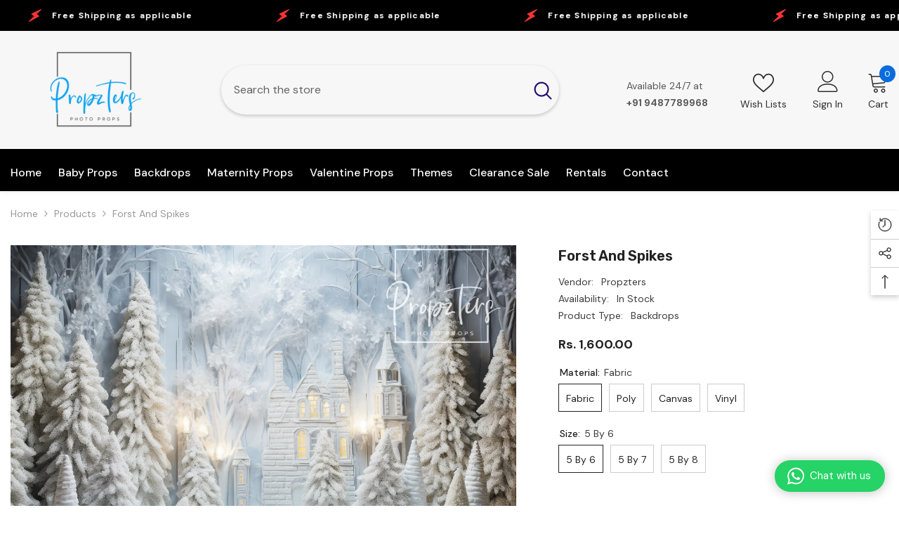

--- FILE ---
content_type: text/html; charset=utf-8
request_url: https://propzters.com/products/forst-and-spikes
body_size: 81497
content:
<!doctype html><html class="no-js" lang="en">
    <head>
        <meta charset="utf-8">
        <meta http-equiv="X-UA-Compatible" content="IE=edge">
        <meta name="viewport" content="width=device-width,initial-scale=1">
        <meta name="theme-color" content="">
        <link rel="canonical" href="https://propzters.com/products/forst-and-spikes" canonical-shop-url="https://propzters.com/"><link rel="preconnect" href="https://cdn.shopify.com" crossorigin>
        <title>Forst and Spikes  &ndash; propzters</title><meta name="description" content="Forst and spikes">

<meta property="og:site_name" content="propzters">
<meta property="og:url" content="https://propzters.com/products/forst-and-spikes">
<meta property="og:title" content="Forst and Spikes">
<meta property="og:type" content="product">
<meta property="og:description" content="Forst and spikes"><meta property="og:image" content="http://propzters.com/cdn/shop/files/Frostandspikes.jpg?v=1700819330">
  <meta property="og:image:secure_url" content="https://propzters.com/cdn/shop/files/Frostandspikes.jpg?v=1700819330">
  <meta property="og:image:width" content="1344">
  <meta property="og:image:height" content="896"><meta property="og:price:amount" content="1,600.00">
  <meta property="og:price:currency" content="INR"><meta name="twitter:card" content="summary_large_image">
<meta name="twitter:title" content="Forst and Spikes">
<meta name="twitter:description" content="Forst and spikes">

        <script>window.performance && window.performance.mark && window.performance.mark('shopify.content_for_header.start');</script><meta name="google-site-verification" content="dig-b1TqMal3eRpTB9W_sWIvSnflr_sfC2gQT4Pmqys">
<meta id="shopify-digital-wallet" name="shopify-digital-wallet" content="/58643087499/digital_wallets/dialog">
<link rel="alternate" type="application/json+oembed" href="https://propzters.com/products/forst-and-spikes.oembed">
<script async="async" src="/checkouts/internal/preloads.js?locale=en-IN"></script>
<script id="shopify-features" type="application/json">{"accessToken":"e4943677287ce3f777dda899f9dd27f2","betas":["rich-media-storefront-analytics"],"domain":"propzters.com","predictiveSearch":true,"shopId":58643087499,"locale":"en"}</script>
<script>var Shopify = Shopify || {};
Shopify.shop = "propzters.myshopify.com";
Shopify.locale = "en";
Shopify.currency = {"active":"INR","rate":"1.0"};
Shopify.country = "IN";
Shopify.theme = {"name":"ella-6-6-0-theme-source","id":132938236043,"schema_name":"Ella","schema_version":"6.6.0","theme_store_id":null,"role":"main"};
Shopify.theme.handle = "null";
Shopify.theme.style = {"id":null,"handle":null};
Shopify.cdnHost = "propzters.com/cdn";
Shopify.routes = Shopify.routes || {};
Shopify.routes.root = "/";</script>
<script type="module">!function(o){(o.Shopify=o.Shopify||{}).modules=!0}(window);</script>
<script>!function(o){function n(){var o=[];function n(){o.push(Array.prototype.slice.apply(arguments))}return n.q=o,n}var t=o.Shopify=o.Shopify||{};t.loadFeatures=n(),t.autoloadFeatures=n()}(window);</script>
<script id="shop-js-analytics" type="application/json">{"pageType":"product"}</script>
<script defer="defer" async type="module" src="//propzters.com/cdn/shopifycloud/shop-js/modules/v2/client.init-shop-cart-sync_BT-GjEfc.en.esm.js"></script>
<script defer="defer" async type="module" src="//propzters.com/cdn/shopifycloud/shop-js/modules/v2/chunk.common_D58fp_Oc.esm.js"></script>
<script defer="defer" async type="module" src="//propzters.com/cdn/shopifycloud/shop-js/modules/v2/chunk.modal_xMitdFEc.esm.js"></script>
<script type="module">
  await import("//propzters.com/cdn/shopifycloud/shop-js/modules/v2/client.init-shop-cart-sync_BT-GjEfc.en.esm.js");
await import("//propzters.com/cdn/shopifycloud/shop-js/modules/v2/chunk.common_D58fp_Oc.esm.js");
await import("//propzters.com/cdn/shopifycloud/shop-js/modules/v2/chunk.modal_xMitdFEc.esm.js");

  window.Shopify.SignInWithShop?.initShopCartSync?.({"fedCMEnabled":true,"windoidEnabled":true});

</script>
<script>(function() {
  var isLoaded = false;
  function asyncLoad() {
    if (isLoaded) return;
    isLoaded = true;
    var urls = ["https:\/\/convert.shipway.com\/dashboard\/js\/shpwidget.js?shop=propzters.myshopify.com"];
    for (var i = 0; i < urls.length; i++) {
      var s = document.createElement('script');
      s.type = 'text/javascript';
      s.async = true;
      s.src = urls[i];
      var x = document.getElementsByTagName('script')[0];
      x.parentNode.insertBefore(s, x);
    }
  };
  if(window.attachEvent) {
    window.attachEvent('onload', asyncLoad);
  } else {
    window.addEventListener('load', asyncLoad, false);
  }
})();</script>
<script id="__st">var __st={"a":58643087499,"offset":19800,"reqid":"c6009a50-c5fd-4836-a9c4-f3c7745965b4-1769452857","pageurl":"propzters.com\/products\/forst-and-spikes","u":"cddf400a56c7","p":"product","rtyp":"product","rid":7231467290763};</script>
<script>window.ShopifyPaypalV4VisibilityTracking = true;</script>
<script id="captcha-bootstrap">!function(){'use strict';const t='contact',e='account',n='new_comment',o=[[t,t],['blogs',n],['comments',n],[t,'customer']],c=[[e,'customer_login'],[e,'guest_login'],[e,'recover_customer_password'],[e,'create_customer']],r=t=>t.map((([t,e])=>`form[action*='/${t}']:not([data-nocaptcha='true']) input[name='form_type'][value='${e}']`)).join(','),a=t=>()=>t?[...document.querySelectorAll(t)].map((t=>t.form)):[];function s(){const t=[...o],e=r(t);return a(e)}const i='password',u='form_key',d=['recaptcha-v3-token','g-recaptcha-response','h-captcha-response',i],f=()=>{try{return window.sessionStorage}catch{return}},m='__shopify_v',_=t=>t.elements[u];function p(t,e,n=!1){try{const o=window.sessionStorage,c=JSON.parse(o.getItem(e)),{data:r}=function(t){const{data:e,action:n}=t;return t[m]||n?{data:e,action:n}:{data:t,action:n}}(c);for(const[e,n]of Object.entries(r))t.elements[e]&&(t.elements[e].value=n);n&&o.removeItem(e)}catch(o){console.error('form repopulation failed',{error:o})}}const l='form_type',E='cptcha';function T(t){t.dataset[E]=!0}const w=window,h=w.document,L='Shopify',v='ce_forms',y='captcha';let A=!1;((t,e)=>{const n=(g='f06e6c50-85a8-45c8-87d0-21a2b65856fe',I='https://cdn.shopify.com/shopifycloud/storefront-forms-hcaptcha/ce_storefront_forms_captcha_hcaptcha.v1.5.2.iife.js',D={infoText:'Protected by hCaptcha',privacyText:'Privacy',termsText:'Terms'},(t,e,n)=>{const o=w[L][v],c=o.bindForm;if(c)return c(t,g,e,D).then(n);var r;o.q.push([[t,g,e,D],n]),r=I,A||(h.body.append(Object.assign(h.createElement('script'),{id:'captcha-provider',async:!0,src:r})),A=!0)});var g,I,D;w[L]=w[L]||{},w[L][v]=w[L][v]||{},w[L][v].q=[],w[L][y]=w[L][y]||{},w[L][y].protect=function(t,e){n(t,void 0,e),T(t)},Object.freeze(w[L][y]),function(t,e,n,w,h,L){const[v,y,A,g]=function(t,e,n){const i=e?o:[],u=t?c:[],d=[...i,...u],f=r(d),m=r(i),_=r(d.filter((([t,e])=>n.includes(e))));return[a(f),a(m),a(_),s()]}(w,h,L),I=t=>{const e=t.target;return e instanceof HTMLFormElement?e:e&&e.form},D=t=>v().includes(t);t.addEventListener('submit',(t=>{const e=I(t);if(!e)return;const n=D(e)&&!e.dataset.hcaptchaBound&&!e.dataset.recaptchaBound,o=_(e),c=g().includes(e)&&(!o||!o.value);(n||c)&&t.preventDefault(),c&&!n&&(function(t){try{if(!f())return;!function(t){const e=f();if(!e)return;const n=_(t);if(!n)return;const o=n.value;o&&e.removeItem(o)}(t);const e=Array.from(Array(32),(()=>Math.random().toString(36)[2])).join('');!function(t,e){_(t)||t.append(Object.assign(document.createElement('input'),{type:'hidden',name:u})),t.elements[u].value=e}(t,e),function(t,e){const n=f();if(!n)return;const o=[...t.querySelectorAll(`input[type='${i}']`)].map((({name:t})=>t)),c=[...d,...o],r={};for(const[a,s]of new FormData(t).entries())c.includes(a)||(r[a]=s);n.setItem(e,JSON.stringify({[m]:1,action:t.action,data:r}))}(t,e)}catch(e){console.error('failed to persist form',e)}}(e),e.submit())}));const S=(t,e)=>{t&&!t.dataset[E]&&(n(t,e.some((e=>e===t))),T(t))};for(const o of['focusin','change'])t.addEventListener(o,(t=>{const e=I(t);D(e)&&S(e,y())}));const B=e.get('form_key'),M=e.get(l),P=B&&M;t.addEventListener('DOMContentLoaded',(()=>{const t=y();if(P)for(const e of t)e.elements[l].value===M&&p(e,B);[...new Set([...A(),...v().filter((t=>'true'===t.dataset.shopifyCaptcha))])].forEach((e=>S(e,t)))}))}(h,new URLSearchParams(w.location.search),n,t,e,['guest_login'])})(!0,!0)}();</script>
<script integrity="sha256-4kQ18oKyAcykRKYeNunJcIwy7WH5gtpwJnB7kiuLZ1E=" data-source-attribution="shopify.loadfeatures" defer="defer" src="//propzters.com/cdn/shopifycloud/storefront/assets/storefront/load_feature-a0a9edcb.js" crossorigin="anonymous"></script>
<script data-source-attribution="shopify.dynamic_checkout.dynamic.init">var Shopify=Shopify||{};Shopify.PaymentButton=Shopify.PaymentButton||{isStorefrontPortableWallets:!0,init:function(){window.Shopify.PaymentButton.init=function(){};var t=document.createElement("script");t.src="https://propzters.com/cdn/shopifycloud/portable-wallets/latest/portable-wallets.en.js",t.type="module",document.head.appendChild(t)}};
</script>
<script data-source-attribution="shopify.dynamic_checkout.buyer_consent">
  function portableWalletsHideBuyerConsent(e){var t=document.getElementById("shopify-buyer-consent"),n=document.getElementById("shopify-subscription-policy-button");t&&n&&(t.classList.add("hidden"),t.setAttribute("aria-hidden","true"),n.removeEventListener("click",e))}function portableWalletsShowBuyerConsent(e){var t=document.getElementById("shopify-buyer-consent"),n=document.getElementById("shopify-subscription-policy-button");t&&n&&(t.classList.remove("hidden"),t.removeAttribute("aria-hidden"),n.addEventListener("click",e))}window.Shopify?.PaymentButton&&(window.Shopify.PaymentButton.hideBuyerConsent=portableWalletsHideBuyerConsent,window.Shopify.PaymentButton.showBuyerConsent=portableWalletsShowBuyerConsent);
</script>
<script>
  function portableWalletsCleanup(e){e&&e.src&&console.error("Failed to load portable wallets script "+e.src);var t=document.querySelectorAll("shopify-accelerated-checkout .shopify-payment-button__skeleton, shopify-accelerated-checkout-cart .wallet-cart-button__skeleton"),e=document.getElementById("shopify-buyer-consent");for(let e=0;e<t.length;e++)t[e].remove();e&&e.remove()}function portableWalletsNotLoadedAsModule(e){e instanceof ErrorEvent&&"string"==typeof e.message&&e.message.includes("import.meta")&&"string"==typeof e.filename&&e.filename.includes("portable-wallets")&&(window.removeEventListener("error",portableWalletsNotLoadedAsModule),window.Shopify.PaymentButton.failedToLoad=e,"loading"===document.readyState?document.addEventListener("DOMContentLoaded",window.Shopify.PaymentButton.init):window.Shopify.PaymentButton.init())}window.addEventListener("error",portableWalletsNotLoadedAsModule);
</script>

<script type="module" src="https://propzters.com/cdn/shopifycloud/portable-wallets/latest/portable-wallets.en.js" onError="portableWalletsCleanup(this)" crossorigin="anonymous"></script>
<script nomodule>
  document.addEventListener("DOMContentLoaded", portableWalletsCleanup);
</script>

<link id="shopify-accelerated-checkout-styles" rel="stylesheet" media="screen" href="https://propzters.com/cdn/shopifycloud/portable-wallets/latest/accelerated-checkout-backwards-compat.css" crossorigin="anonymous">
<style id="shopify-accelerated-checkout-cart">
        #shopify-buyer-consent {
  margin-top: 1em;
  display: inline-block;
  width: 100%;
}

#shopify-buyer-consent.hidden {
  display: none;
}

#shopify-subscription-policy-button {
  background: none;
  border: none;
  padding: 0;
  text-decoration: underline;
  font-size: inherit;
  cursor: pointer;
}

#shopify-subscription-policy-button::before {
  box-shadow: none;
}

      </style>
<script id="sections-script" data-sections="header-navigation-vertical-menu,header-mobile" defer="defer" src="//propzters.com/cdn/shop/t/5/compiled_assets/scripts.js?v=457"></script>
<script>window.performance && window.performance.mark && window.performance.mark('shopify.content_for_header.end');</script>
        <style>@import url('https://fonts.googleapis.com/css?family=DM+Sans:300,300i,400,400i,500,500i,600,600i,700,700i,800,800i&display=swap');
                @import url('https://fonts.googleapis.com/css?family=Rubik:300,300i,400,400i,500,500i,600,600i,700,700i,800,800i&display=swap');
                    :root {
        --font-family-1: DM Sans;
        --font-family-2: Rubik;

        /* Settings Body */--font-body-family: DM Sans;--font-body-size: 14px;--font-body-weight: 400;--body-line-height: 24px;--body-letter-spacing: 0;

        /* Settings Heading */--font-heading-family: Rubik;--font-heading-size: 20px;--font-heading-weight: 700;--font-heading-style: normal;--heading-line-height: 34px;--heading-letter-spacing: 0;--heading-text-transform: capitalize;--heading-border-height: 1px;

        /* Menu Lv1 */--font-menu-lv1-family: DM Sans;--font-menu-lv1-size: 16px;--font-menu-lv1-weight: 500;--menu-lv1-line-height: 24px;--menu-lv1-letter-spacing: 0;--menu-lv1-text-transform: capitalize;

        /* Menu Lv2 */--font-menu-lv2-family: DM Sans;--font-menu-lv2-size: 14px;--font-menu-lv2-weight: 400;--menu-lv2-line-height: 24px;--menu-lv2-letter-spacing: 0;--menu-lv2-text-transform: capitalize;

        /* Menu Lv3 */--font-menu-lv3-family: DM Sans;--font-menu-lv3-size: 14px;--font-menu-lv3-weight: 400;--menu-lv3-line-height: 24px;--menu-lv3-letter-spacing: 0;--menu-lv3-text-transform: capitalize;

        /* Mega Menu Lv2 */--font-mega-menu-lv2-family: DM Sans;--font-mega-menu-lv2-size: 16px;--font-mega-menu-lv2-weight: 700;--font-mega-menu-lv2-style: normal;--mega-menu-lv2-line-height: 22px;--mega-menu-lv2-letter-spacing: 0;--mega-menu-lv2-text-transform: capitalize;

        /* Mega Menu Lv3 */--font-mega-menu-lv3-family: DM Sans;--font-mega-menu-lv3-size: 14px;--font-mega-menu-lv3-weight: 400;--mega-menu-lv3-line-height: 24px;--mega-menu-lv3-letter-spacing: .02em;--mega-menu-lv3-text-transform: capitalize;

        /* Product Card Title */--product-title-font: DM Sans;--product-title-font-size : 16px;--product-title-font-weight : 400;--product-title-line-height: 24px;--product-title-letter-spacing: 0;--product-title-line-text : 2;--product-title-text-transform : capitalize;--product-title-margin-bottom: 12px;

        /* Product Card Vendor */--product-vendor-font: DM Sans;--product-vendor-font-size : 13px;--product-vendor-font-weight : 500;--product-vendor-font-style : normal;--product-vendor-line-height: 20px;--product-vendor-letter-spacing: 0;--product-vendor-text-transform : uppercase;--product-vendor-margin-bottom: 3px;--product-vendor-margin-top: 0px;

        /* Product Card Price */--product-price-font: Rubik;--product-price-font-size : 16px;--product-price-font-weight : 700;--product-price-line-height: 22px;--product-price-letter-spacing: 0;--product-price-margin-top: 6px;--product-price-margin-bottom: 13px;

        /* Product Card Badge */--badge-font: DM Sans;--badge-font-size : 14px;--badge-font-weight : 400;--badge-text-transform : capitalize;--badge-letter-spacing: 0;--badge-line-height: 20px;--badge-border-radius: 3px;--badge-padding-top: 5px;--badge-padding-bottom: 5px;--badge-padding-left-right: 14px;--badge-postion-top: 0px;--badge-postion-left-right: 0px;

        /* Product Quickview */
        --product-quickview-font-size : 14px; --product-quickview-line-height: 22px; --product-quickview-border-radius: 30px; --product-quickview-padding-top: 3px; --product-quickview-padding-bottom: 3px; --product-quickview-padding-left-right: 13px; --product-quickview-sold-out-product: #e95144;--product-quickview-box-shadow: 0 1px 3px #0003;/* Blog Card Tile */--blog-title-font: DM Sans;--blog-title-font-size : 18px; --blog-title-font-weight : 700; --blog-title-line-height: 36px; --blog-title-letter-spacing: 0; --blog-title-text-transform : capitalize;

        /* Blog Card Info (Date, Author) */--blog-info-font: DM Sans;--blog-info-font-size : 12px; --blog-info-font-weight : 400; --blog-info-line-height: 22px; --blog-info-letter-spacing: 0; --blog-info-text-transform : none;

        /* Button 1 */--btn-1-font-family: DM Sans;--btn-1-font-size: 16px; --btn-1-font-weight: 500; --btn-1-text-transform: capitalize; --btn-1-line-height: 24px; --btn-1-letter-spacing: 0; --btn-1-text-align: center; --btn-1-border-radius: 25px; --btn-1-border-width: 1px; --btn-1-border-style: solid; --btn-1-padding-top: 12px; --btn-1-padding-bottom: 12px; --btn-1-horizontal-length: 0px; --btn-1-vertical-length: 0px; --btn-1-blur-radius: 0px; --btn-1-spread: 0px;
        --btn-1-inset: ;/* Button 2 */--btn-2-font-family: Rubik;--btn-2-font-size: 16px; --btn-2-font-weight: 700; --btn-2-text-transform: uppercase; --btn-2-line-height: 24px; --btn-2-letter-spacing: .05em; --btn-2-text-align: center; --btn-2-border-radius: 0px; --btn-2-border-width: 1px; --btn-2-border-style: solid; --btn-2-padding-top: 20px; --btn-2-padding-bottom: 20px; --btn-2-horizontal-length: 0px; --btn-2-vertical-length: 0px; --btn-2-blur-radius: 0px; --btn-2-spread: 0px;
        --btn-2-inset: ;/* Button 3 */--btn-3-font-family: DM Sans;--btn-3-font-size: 14px; --btn-3-font-weight: 700; --btn-3-text-transform: capitalize; --btn-3-line-height: 24px; --btn-3-letter-spacing: 0; --btn-3-text-align: center; --btn-3-border-radius: 30px; --btn-3-border-width: 1px; --btn-3-border-style: solid; --btn-3-padding-top: 6px; --btn-3-padding-bottom: 8px; --btn-3-horizontal-length: 0px; --btn-3-vertical-length: 0px; --btn-3-blur-radius: 0px; --btn-3-spread: 0px;
        --btn-3-inset: ;/* Footer Heading */--footer-heading-font-family: Rubik;--footer-heading-font-size : 16px; --footer-heading-font-weight : 700; --footer-heading-line-height : 26px; --footer-heading-letter-spacing : ; --footer-heading-text-transform : uppercase;

        /* Footer Link */--footer-link-font-family: DM Sans;--footer-link-font-size : 14px; --footer-link-font-weight : ; --footer-link-line-height : 35px; --footer-link-letter-spacing : 0; --footer-link-text-transform : capitalize;

        /* Page Title */--font-page-title-family: DM Sans;--font-page-title-size: 36px; --font-page-title-weight: 700; --font-page-title-style: normal; --page-title-line-height: 20px; --page-title-letter-spacing: .02em; --page-title-text-transform: capitalize;

        /* Font Product Tab Title */
        --font-tab-type-1: DM Sans; --font-tab-type-2: Rubik;

        /* Text Size */
        --text-size-font-size : 10px; --text-size-font-weight : 400; --text-size-line-height : 22px; --text-size-letter-spacing : 0; --text-size-text-transform : uppercase; --text-size-color : #787878;

        /* Font Weight */
        --font-weight-normal: 400; --font-weight-medium: 500; --font-weight-semibold: 600; --font-weight-bold: 700; --font-weight-bolder: 800; --font-weight-black: 900;

        /* Radio Button */
        --form-label-checkbox-before-bg: #fff; --form-label-checkbox-before-border: #cecece; --form-label-checkbox-before-bg-checked: #000;

        /* Conatiner */
        --body-custom-width-container: 1400px;

        /* Layout Boxed */
        --color-background-layout-boxed: rgba(0,0,0,0);/* Arrow */
        --position-horizontal-slick-arrow: -5%;

        /* General Color*/
        --color-text: #232323; --color-text2: #969696; --color-global: #232323; --color-white: #FFFFFF; --color-grey: #868686; --color-black: #202020; --color-base-text-rgb: 35, 35, 35; --color-base-text2-rgb: 150, 150, 150; --color-background: #ffffff; --color-background-rgb: 255, 255, 255; --color-background-overylay: rgba(255, 255, 255, 0.9); --color-base-accent-text: ; --color-base-accent-1: ; --color-base-accent-2: ; --color-link: #232323; --color-link-hover: #232323; --color-error: #D93333; --color-error-bg: #FCEEEE; --color-success: #5A5A5A; --color-success-bg: #DFF0D8; --color-info: #202020; --color-info-bg: #FFF2DD; --color-link-underline: rgba(35, 35, 35, 0.5); --color-breadcrumb: #999999; --colors-breadcrumb-hover: #232323;--colors-breadcrumb-active: #999999; --border-global: #e6e6e6; --bg-global: #fafafa; --bg-planceholder: #fafafa; --color-warning: #fff; --bg-warning: #e0b252; --color-background-10 : #e9e9e9; --color-background-20 : #d3d3d3; --color-background-30 : #bdbdbd; --color-background-50 : #919191; --color-background-global : #919191;

        /* Arrow Color */
        --arrow-color: #212121; --arrow-background-color: #ffffff; --arrow-border-color: #505050;--arrow-color-hover: #ffffff;--arrow-background-color-hover: #0a6cdc;--arrow-border-color-hover: #0a6cdc;--arrow-width: 36px;--arrow-height: 36px;--arrow-size: 55px;--arrow-size-icon: 17px;--arrow-border-radius: 50%;--arrow-border-width: 2px;--arrow-width-half: -18px;

        /* Pagination Color */
        --pagination-item-color: #3c3c3c; --pagination-item-color-active: #3c3c3c; --pagination-item-bg-color: #fff;--pagination-item-bg-color-active: #fff;--pagination-item-border-color: #fff;--pagination-item-border-color-active: #3c3c3c;--pagination-arrow-color: #3c3c3c;--pagination-arrow-color-active: #3c3c3c;--pagination-arrow-bg-color: #fff;--pagination-arrow-bg-color-active: #fff;--pagination-arrow-border-color: #fff;--pagination-arrow-border-color-active: #fff;

        /* Dots Color */
        --dots-color: #cecece;--dots-border-color: #cecece;--dots-color-active: #0064e4;--dots-border-color-active: #0064e4;--dots-style2-background-opacity: #00000020;--dots-width: 10px;--dots-height: 10px;

        /* Button Color */
        --btn-1-color: #ffffff;--btn-1-bg: #0a6cdc;--btn-1-border: #0a6cdc;--btn-1-color-hover: #202020;--btn-1-bg-hover: #ffffff;--btn-1-border-hover: #cccccc;
        --btn-2-color: #202020;--btn-2-bg: #ffffff;--btn-2-border: #cccccc;--btn-2-color-hover: #ffffff;--btn-2-bg-hover: #0a6cdc;--btn-2-border-hover: #0a6cdc;
        --btn-3-color: #FFFFFF;--btn-3-bg: #e9514b;--btn-3-border: #e9514b;--btn-3-color-hover: #ffffff;--btn-3-bg-hover: #e9514b;--btn-3-border-hover: #e9514b;
        --anchor-transition: all ease .3s;--bg-white: #ffffff;--bg-black: #000000;--bg-grey: #808080;--icon: var(--color-text);--text-cart: #3c3c3c;--duration-short: 100ms;--duration-default: 350ms;--duration-long: 500ms;--form-input-bg: #ffffff;--form-input-border: #c7c7c7;--form-input-color: #232323;--form-input-placeholder: #868686;--form-label: #232323;

        --new-badge-color: #0a6cdc;--new-badge-bg: #d2e7ff;--sale-badge-color: #e10600;--sale-badge-bg: #ffd8d7;--sold-out-badge-color: #505050;--sold-out-badge-bg: #e7e7e7;--custom-badge-color: #fd9427;--custom-badge-bg: #feedbd;--bundle-badge-color: #43b200;--bundle-badge-bg: #d7ffd2;
        
        --product-title-color : #000000;--product-title-color-hover : #3385f6;--product-vendor-color : #787878;--product-price-color : #202020;--product-sale-price-color : #e10600;--product-compare-price-color : #505050;--product-review-full-color : #f8c646;--product-review-empty-color : #e4e4e4;--product-countdown-color : #c12e48;--product-countdown-bg-color : #ffffff;

        --product-swatch-border : #cbcbcb;--product-swatch-border-active : #232323;--product-swatch-width : 40px;--product-swatch-height : 40px;--product-swatch-border-radius : 0px;--product-swatch-color-width : 40px;--product-swatch-color-height : 40px;--product-swatch-color-border-radius : 20px;

        --product-wishlist-color : #000000;--product-wishlist-bg : #f5f5f5;--product-wishlist-border : transparent;--product-wishlist-color-added : #000000;--product-wishlist-bg-added : #ffe5e5;--product-wishlist-border-added : transparent;--product-compare-color : #000000;--product-compare-bg : #FFFFFF;--product-compare-color-added : #D12442; --product-compare-bg-added : #FFFFFF; --product-hot-stock-text-color : #d62828; --product-quick-view-color : #0b0335; --product-cart-image-fit : contain; --product-title-variant-font-size: 16px;--product-quick-view-bg : #ffffff;--product-quick-view-bg-above-button: rgba(255, 255, 255, 0.7);--product-quick-view-color-hover : #0b0335;--product-quick-view-bg-hover : #ffffff;--product-action-color : #000000;--product-action-bg : #ffffff;--product-action-border : #000000;--product-action-color-hover : #ffffff;--product-action-bg-hover : #0a6cdc;--product-action-border-hover : #0a6cdc;

        /* Multilevel Category Filter */
        --color-label-multiLevel-categories: #232323;--bg-label-multiLevel-categories: #fff;--color-button-multiLevel-categories: #fff;--bg-button-multiLevel-categories: #ff8b21;--border-button-multiLevel-categories: #ff736b;--hover-color-button-multiLevel-categories: #fff;--hover-bg-button-multiLevel-categories: #ff8b21;--cart-item-bg : #ffffff;--cart-item-border : #e8e8e8;--cart-item-border-width : 1px;--cart-item-border-style : solid;--free-shipping-height : 10px;--free-shipping-border-radius : 20px;--free-shipping-color : #727272; --free-shipping-bg : #ededed;--free-shipping-bg-1: #f44336;--free-shipping-bg-2: #ffc206;--free-shipping-bg-3: #69c69c;--free-shipping-bg-4: #69c69c; --free-shipping-min-height : 20.0px;--w-product-swatch-custom: 30px;--h-product-swatch-custom: 30px;--w-product-swatch-custom-mb: 20px;--h-product-swatch-custom-mb: 20px;--font-size-product-swatch-more: 12px;--swatch-border : #cbcbcb;--swatch-border-active : #232323;

        --variant-size: #232323;--variant-size-border: #e7e7e7;--variant-size-bg: #ffffff;--variant-size-hover: #ffffff;--variant-size-border-hover: #232323;--variant-size-bg-hover: #232323;--variant-bg : #ffffff; --variant-color : #232323; --variant-bg-active : #ffffff; --variant-color-active : #232323;

        --fontsize-text-social: 12px;
        --page-content-distance: 64px;--sidebar-content-distance: 40px;--button-transition-ease: cubic-bezier(.25,.46,.45,.94);

        /* Loading Spinner Color */
        --spinner-top-color: #fc0; --spinner-right-color: #4dd4c6; --spinner-bottom-color: #f00; --spinner-left-color: #f6f6f6;

        /* Product Card Marquee */
        --product-marquee-background-color: ;--product-marquee-text-color: #FFFFFF;--product-marquee-text-size: 14px;--product-marquee-text-mobile-size: 14px;--product-marquee-text-weight: 400;--product-marquee-text-transform: none;--product-marquee-text-style: italic;--product-marquee-speed: ; --product-marquee-line-height: calc(var(--product-marquee-text-mobile-size) * 1.5);
    }
</style>
        <link href="//propzters.com/cdn/shop/t/5/assets/base.css?v=107096711182053715761715601155" rel="stylesheet" type="text/css" media="all" />
<link href="//propzters.com/cdn/shop/t/5/assets/fade-up-animation.css?v=148448505227430981271715601157" rel="stylesheet" type="text/css" media="all" />
<link href="//propzters.com/cdn/shop/t/5/assets/animated.css?v=91884483947907798981715601155" rel="stylesheet" type="text/css" media="all" />
<link href="//propzters.com/cdn/shop/t/5/assets/component-card.css?v=460838883299639221715601155" rel="stylesheet" type="text/css" media="all" />
<link href="//propzters.com/cdn/shop/t/5/assets/component-loading-overlay.css?v=23413779889692260311715601156" rel="stylesheet" type="text/css" media="all" />
<link href="//propzters.com/cdn/shop/t/5/assets/component-loading-banner.css?v=69637437721896006051715601156" rel="stylesheet" type="text/css" media="all" />
<link href="//propzters.com/cdn/shop/t/5/assets/component-quick-cart.css?v=90055279406307231311715601157" rel="stylesheet" type="text/css" media="all" />
<link rel="stylesheet" href="//propzters.com/cdn/shop/t/5/assets/vendor.css?v=164616260963476715651715601158" media="print" onload="this.media='all'">
<noscript><link href="//propzters.com/cdn/shop/t/5/assets/vendor.css?v=164616260963476715651715601158" rel="stylesheet" type="text/css" media="all" /></noscript>


	<link href="//propzters.com/cdn/shop/t/5/assets/component-card-02.css?v=52868025996375156291715601155" rel="stylesheet" type="text/css" media="all" />


<link href="//propzters.com/cdn/shop/t/5/assets/component-predictive-search.css?v=110628222596022886011715601156" rel="stylesheet" type="text/css" media="all" />
<link rel="stylesheet" href="//propzters.com/cdn/shop/t/5/assets/component-newsletter.css?v=111617043413587308161715601156" media="print" onload="this.media='all'">
<link rel="stylesheet" href="//propzters.com/cdn/shop/t/5/assets/component-slider.css?v=37888473738646685221715601157" media="print" onload="this.media='all'">
<link rel="stylesheet" href="//propzters.com/cdn/shop/t/5/assets/component-list-social.css?v=102044711114163579551715601156" media="print" onload="this.media='all'"><noscript><link href="//propzters.com/cdn/shop/t/5/assets/component-newsletter.css?v=111617043413587308161715601156" rel="stylesheet" type="text/css" media="all" /></noscript>
<noscript><link href="//propzters.com/cdn/shop/t/5/assets/component-slider.css?v=37888473738646685221715601157" rel="stylesheet" type="text/css" media="all" /></noscript>
<noscript><link href="//propzters.com/cdn/shop/t/5/assets/component-list-social.css?v=102044711114163579551715601156" rel="stylesheet" type="text/css" media="all" /></noscript>

<style type="text/css">
	.nav-title-mobile {display: none;}.list-menu--disclosure{display: none;position: absolute;min-width: 100%;width: 22rem;background-color: var(--bg-white);box-shadow: 0 1px 4px 0 rgb(0 0 0 / 15%);padding: 5px 0 5px 20px;opacity: 0;visibility: visible;pointer-events: none;transition: opacity var(--duration-default) ease, transform var(--duration-default) ease;}.list-menu--disclosure-2{margin-left: calc(100% - 15px);z-index: 2;top: -5px;}.list-menu--disclosure:focus {outline: none;}.list-menu--disclosure.localization-selector {max-height: 18rem;overflow: auto;width: 10rem;padding: 0.5rem;}.js menu-drawer > details > summary::before, .js menu-drawer > details[open]:not(.menu-opening) > summary::before {content: '';position: absolute;cursor: default;width: 100%;height: calc(100vh - 100%);height: calc(var(--viewport-height, 100vh) - (var(--header-bottom-position, 100%)));top: 100%;left: 0;background: var(--color-foreground-50);opacity: 0;visibility: hidden;z-index: 2;transition: opacity var(--duration-default) ease,visibility var(--duration-default) ease;}menu-drawer > details[open] > summary::before {visibility: visible;opacity: 1;}.menu-drawer {position: absolute;transform: translateX(-100%);visibility: hidden;z-index: 3;left: 0;top: 100%;width: 100%;max-width: calc(100vw - 4rem);padding: 0;border: 0.1rem solid var(--color-background-10);border-left: 0;border-bottom: 0;background-color: var(--bg-white);overflow-x: hidden;}.js .menu-drawer {height: calc(100vh - 100%);height: calc(var(--viewport-height, 100vh) - (var(--header-bottom-position, 100%)));}.js details[open] > .menu-drawer, .js details[open] > .menu-drawer__submenu {transition: transform var(--duration-default) ease, visibility var(--duration-default) ease;}.no-js details[open] > .menu-drawer, .js details[open].menu-opening > .menu-drawer, details[open].menu-opening > .menu-drawer__submenu {transform: translateX(0);visibility: visible;}@media screen and (min-width: 750px) {.menu-drawer {width: 40rem;}.no-js .menu-drawer {height: auto;}}.menu-drawer__inner-container {position: relative;height: 100%;}.menu-drawer__navigation-container {display: grid;grid-template-rows: 1fr auto;align-content: space-between;overflow-y: auto;height: 100%;}.menu-drawer__navigation {padding: 0 0 5.6rem 0;}.menu-drawer__inner-submenu {height: 100%;overflow-x: hidden;overflow-y: auto;}.no-js .menu-drawer__navigation {padding: 0;}.js .menu-drawer__menu li {width: 100%;border-bottom: 1px solid #e6e6e6;overflow: hidden;}.menu-drawer__menu-item{line-height: var(--body-line-height);letter-spacing: var(--body-letter-spacing);padding: 10px 20px 10px 15px;cursor: pointer;display: flex;align-items: center;justify-content: space-between;}.menu-drawer__menu-item .label{display: inline-block;vertical-align: middle;font-size: calc(var(--font-body-size) - 4px);font-weight: var(--font-weight-normal);letter-spacing: var(--body-letter-spacing);height: 20px;line-height: 20px;margin: 0 0 0 10px;padding: 0 5px;text-transform: uppercase;text-align: center;position: relative;}.menu-drawer__menu-item .label:before{content: "";position: absolute;border: 5px solid transparent;top: 50%;left: -9px;transform: translateY(-50%);}.menu-drawer__menu-item > .icon{width: 24px;height: 24px;margin: 0 10px 0 0;}.menu-drawer__menu-item > .symbol {position: absolute;right: 20px;top: 50%;transform: translateY(-50%);display: flex;align-items: center;justify-content: center;font-size: 0;pointer-events: none;}.menu-drawer__menu-item > .symbol .icon{width: 14px;height: 14px;opacity: .6;}.menu-mobile-icon .menu-drawer__menu-item{justify-content: flex-start;}.no-js .menu-drawer .menu-drawer__menu-item > .symbol {display: none;}.js .menu-drawer__submenu {position: absolute;top: 0;width: 100%;bottom: 0;left: 0;background-color: var(--bg-white);z-index: 1;transform: translateX(100%);visibility: hidden;}.js .menu-drawer__submenu .menu-drawer__submenu {overflow-y: auto;}.menu-drawer__close-button {display: block;width: 100%;padding: 10px 15px;background-color: transparent;border: none;background: #f6f8f9;position: relative;}.menu-drawer__close-button .symbol{position: absolute;top: auto;left: 20px;width: auto;height: 22px;z-index: 10;display: flex;align-items: center;justify-content: center;font-size: 0;pointer-events: none;}.menu-drawer__close-button .icon {display: inline-block;vertical-align: middle;width: 18px;height: 18px;transform: rotate(180deg);}.menu-drawer__close-button .text{max-width: calc(100% - 50px);white-space: nowrap;overflow: hidden;text-overflow: ellipsis;display: inline-block;vertical-align: top;width: 100%;margin: 0 auto;}.no-js .menu-drawer__close-button {display: none;}.menu-drawer__utility-links {padding: 2rem;}.menu-drawer__account {display: inline-flex;align-items: center;text-decoration: none;padding: 1.2rem;margin-left: -1.2rem;font-size: 1.4rem;}.menu-drawer__account .icon-account {height: 2rem;width: 2rem;margin-right: 1rem;}.menu-drawer .list-social {justify-content: flex-start;margin-left: -1.25rem;margin-top: 2rem;}.menu-drawer .list-social:empty {display: none;}.menu-drawer .list-social__link {padding: 1.3rem 1.25rem;}

	/* Style General */
	.d-block{display: block}.d-inline-block{display: inline-block}.d-flex{display: flex}.d-none {display: none}.d-grid{display: grid}.ver-alg-mid {vertical-align: middle}.ver-alg-top{vertical-align: top}
	.flex-jc-start{justify-content:flex-start}.flex-jc-end{justify-content:flex-end}.flex-jc-center{justify-content:center}.flex-jc-between{justify-content:space-between}.flex-jc-stretch{justify-content:stretch}.flex-align-start{align-items: flex-start}.flex-align-center{align-items: center}.flex-align-end{align-items: flex-end}.flex-align-stretch{align-items:stretch}.flex-wrap{flex-wrap: wrap}.flex-nowrap{flex-wrap: nowrap}.fd-row{flex-direction:row}.fd-row-reverse{flex-direction:row-reverse}.fd-column{flex-direction:column}.fd-column-reverse{flex-direction:column-reverse}.fg-0{flex-grow:0}.fs-0{flex-shrink:0}.gap-15{gap:15px}.gap-30{gap:30px}.gap-col-30{column-gap:30px}
	.p-relative{position:relative}.p-absolute{position:absolute}.p-static{position:static}.p-fixed{position:fixed;}
	.zi-1{z-index:1}.zi-2{z-index:2}.zi-3{z-index:3}.zi-5{z-index:5}.zi-6{z-index:6}.zi-7{z-index:7}.zi-9{z-index:9}.zi-10{z-index:10}.zi-99{z-index:99} .zi-100{z-index:100} .zi-101{z-index:101}
	.top-0{top:0}.top-100{top:100%}.top-auto{top:auto}.left-0{left:0}.left-auto{left:auto}.right-0{right:0}.right-auto{right:auto}.bottom-0{bottom:0}
	.middle-y{top:50%;transform:translateY(-50%)}.middle-x{left:50%;transform:translateX(-50%)}
	.opacity-0{opacity:0}.opacity-1{opacity:1}
	.o-hidden{overflow:hidden}.o-visible{overflow:visible}.o-unset{overflow:unset}.o-x-hidden{overflow-x:hidden}.o-y-auto{overflow-y:auto;}
	.pt-0{padding-top:0}.pt-2{padding-top:2px}.pt-5{padding-top:5px}.pt-10{padding-top:10px}.pt-10-imp{padding-top:10px !important}.pt-12{padding-top:12px}.pt-16{padding-top:16px}.pt-20{padding-top:20px}.pt-24{padding-top:24px}.pt-30{padding-top:30px}.pt-32{padding-top:32px}.pt-36{padding-top:36px}.pt-48{padding-top:48px}.pb-0{padding-bottom:0}.pb-5{padding-bottom:5px}.pb-10{padding-bottom:10px}.pb-10-imp{padding-bottom:10px !important}.pb-12{padding-bottom:12px}.pb-15{padding-bottom:15px}.pb-16{padding-bottom:16px}.pb-18{padding-bottom:18px}.pb-20{padding-bottom:20px}.pb-24{padding-bottom:24px}.pb-32{padding-bottom:32px}.pb-40{padding-bottom:40px}.pb-48{padding-bottom:48px}.pb-50{padding-bottom:50px}.pb-80{padding-bottom:80px}.pb-84{padding-bottom:84px}.pr-0{padding-right:0}.pr-5{padding-right: 5px}.pr-10{padding-right:10px}.pr-20{padding-right:20px}.pr-24{padding-right:24px}.pr-30{padding-right:30px}.pr-36{padding-right:36px}.pr-80{padding-right:80px}.pl-0{padding-left:0}.pl-12{padding-left:12px}.pl-20{padding-left:20px}.pl-24{padding-left:24px}.pl-36{padding-left:36px}.pl-48{padding-left:48px}.pl-52{padding-left:52px}.pl-80{padding-left:80px}.p-zero{padding:0}
	.m-lr-auto{margin:0 auto}.m-zero{margin:0}.ml-auto{margin-left:auto}.ml-0{margin-left:0}.ml-5{margin-left:5px}.ml-15{margin-left:15px}.ml-20{margin-left:20px}.ml-30{margin-left:30px}.mr-auto{margin-right:auto}.mr-0{margin-right:0}.mr-5{margin-right:5px}.mr-10{margin-right:10px}.mr-20{margin-right:20px}.mr-30{margin-right:30px}.mt-0{margin-top: 0}.mt-10{margin-top: 10px}.mt-15{margin-top: 15px}.mt-20{margin-top: 20px}.mt-25{margin-top: 25px}.mt-30{margin-top: 30px}.mt-40{margin-top: 40px}.mt-45{margin-top: 45px}.mb-0{margin-bottom: 0}.mb-5{margin-bottom: 5px}.mb-10{margin-bottom: 10px}.mb-15{margin-bottom: 15px}.mb-18{margin-bottom: 18px}.mb-20{margin-bottom: 20px}.mb-30{margin-bottom: 30px}
	.h-0{height:0}.h-100{height:100%}.h-100v{height:100vh}.h-auto{height:auto}.mah-100{max-height:100%}.mih-15{min-height: 15px}.mih-none{min-height: unset}.lih-15{line-height: 15px}
	.w-50pc{width:50%}.w-100{width:100%}.w-100v{width:100vw}.maw-100{max-width:100%}.maw-300{max-width:300px}.maw-480{max-width: 480px}.maw-780{max-width: 780px}.w-auto{width:auto}.minw-auto{min-width: auto}.min-w-100{min-width: 100px}
	.float-l{float:left}.float-r{float:right}
	.b-zero{border:none}.br-50p{border-radius:50%}.br-zero{border-radius:0}.br-2{border-radius:2px}.bg-none{background: none}
	.stroke-w-0{stroke-width: 0px}.stroke-w-1h{stroke-width: 0.5px}.stroke-w-1{stroke-width: 1px}.stroke-w-3{stroke-width: 3px}.stroke-w-5{stroke-width: 5px}.stroke-w-7 {stroke-width: 7px}.stroke-w-10 {stroke-width: 10px}.stroke-w-12 {stroke-width: 12px}.stroke-w-15 {stroke-width: 15px}.stroke-w-20 {stroke-width: 20px}.stroke-w-25 {stroke-width: 25px}.stroke-w-30{stroke-width: 30px}.stroke-w-32 {stroke-width: 32px}.stroke-w-40 {stroke-width: 40px}
	.w-21{width: 21px}.w-23{width: 23px}.w-24{width: 24px}.h-22{height: 22px}.h-23{height: 23px}.h-24{height: 24px}.w-h-16{width: 16px;height: 16px}.w-h-17{width: 17px;height: 17px}.w-h-18 {width: 18px;height: 18px}.w-h-19{width: 19px;height: 19px}.w-h-20 {width: 20px;height: 20px}.w-h-21{width: 21px;height: 21px}.w-h-22 {width: 22px;height: 22px}.w-h-23{width: 23px;height: 23px}.w-h-24 {width: 24px;height: 24px}.w-h-25 {width: 25px;height: 25px}.w-h-26 {width: 26px;height: 26px}.w-h-27 {width: 27px;height: 27px}.w-h-28 {width: 28px;height: 28px}.w-h-29 {width: 29px;height: 29px}.w-h-30 {width: 30px;height: 30px}.w-h-31 {width: 31px;height: 31px}.w-h-32 {width: 32px;height: 32px}.w-h-33 {width: 33px;height: 33px}.w-h-34 {width: 34px;height: 34px}.w-h-35 {width: 35px;height: 35px}.w-h-36 {width: 36px;height: 36px}.w-h-37 {width: 37px;height: 37px}
	.txt-d-none{text-decoration:none}.txt-d-underline{text-decoration:underline}.txt-u-o-1{text-underline-offset: 1px}.txt-u-o-2{text-underline-offset: 2px}.txt-u-o-3{text-underline-offset: 3px}.txt-u-o-4{text-underline-offset: 4px}.txt-u-o-5{text-underline-offset: 5px}.txt-u-o-6{text-underline-offset: 6px}.txt-u-o-8{text-underline-offset: 8px}.txt-u-o-12{text-underline-offset: 12px}.txt-t-up{text-transform:uppercase}.txt-t-cap{text-transform:capitalize}
	.ft-0{font-size: 0}.ft-16{font-size: 16px}.ls-0{letter-spacing: 0}.ls-02{letter-spacing: 0.2em}.ls-05{letter-spacing: 0.5em}.ft-i{font-style: italic}
	.button-effect svg{transition: 0.3s}.button-effect:hover svg{transform: rotate(180deg)}
	.icon-effect:hover svg {transform: scale(1.15)}.icon-effect:hover .icon-search-1 {transform: rotate(-90deg) scale(1.15)}
	.link-effect > span:after, .link-effect > .text__icon:after{content: "";position: absolute;bottom: -2px;left: 0;height: 1px;width: 100%;transform: scaleX(0);transition: transform var(--duration-default) ease-out;transform-origin: right}
	.link-effect > .text__icon:after{ bottom: 0 }
	.link-effect > span:hover:after, .link-effect > .text__icon:hover:after{transform: scaleX(1);transform-origin: left}
	@media (min-width: 1025px){
		.pl-lg-80{padding-left:80px}.pr-lg-80{padding-right:80px}
	}
</style>
        <script src="//propzters.com/cdn/shop/t/5/assets/vendor.js?v=37601539231953232631715601158" type="text/javascript"></script>
<script src="//propzters.com/cdn/shop/t/5/assets/global.js?v=135695659275536672501715601157" type="text/javascript"></script>
<script src="//propzters.com/cdn/shop/t/5/assets/lazysizes.min.js?v=122719776364282065531715601158" type="text/javascript"></script>
<!-- <script src="//propzters.com/cdn/shop/t/5/assets/menu.js?v=49849284315874639661715601158" type="text/javascript"></script> --><script src="//propzters.com/cdn/shop/t/5/assets/predictive-search.js?v=65687679455101800451715601158" defer="defer"></script><script src="//propzters.com/cdn/shop/t/5/assets/animations.js?v=158770008500952988021715601155" defer="defer"></script>

<script>
    window.lazySizesConfig = window.lazySizesConfig || {};
    lazySizesConfig.loadMode = 1;
    window.lazySizesConfig.init = false;
    lazySizes.init();

    window.rtl_slick = false;
    window.mobile_menu = 'default';
    window.money_format = 'Rs. {{amount}}';
    window.shop_currency = 'INR';
    window.currencySymbol ="₹";
    window.show_multiple_currencies = true;
    window.routes = {
        root: '',
        cart: '/cart',
        cart_add_url: '/cart/add',
        cart_change_url: '/cart/change',
        cart_update_url: '/cart/update',
        collection_all: '/collections/all',
        predictive_search_url: '/search/suggest',
        search_url: '/search'
    }; 
    window.button_load_more = {
        default: `Show more`,
        loading: `Loading...`,
        view_all: `View All Collection`,
        no_more: `No More Product`
    };
    window.after_add_to_cart = {
        type: 'quick_cart',
        message: `is added to your shopping cart.`
    };
    window.variant_image_group_quick_view = false;
    window.quick_view = {
        show: true,
        show_mb: true
    };
    window.quick_shop = {
        show: false,
        see_details: `View Full Details`,
    };
    window.quick_cart = {
        show: true
    };
    window.cartStrings = {
        error: `There was an error while updating your cart. Please try again.`,
        quantityError: `You can only add [quantity] of this item to your cart.`,
        addProductOutQuantity: `You can only add [maxQuantity] of this product to your cart`,
        addProductOutQuantity2: `The quantity of this product is insufficient.`,
        cartErrorMessage: `Translation missing: en.sections.cart.cart_quantity_error_prefix`,
        soldoutText: `sold out`,
        alreadyText: `all`,
        items: `items`,
        item: `item`,
    };
    window.variantStrings = {
        addToCart: `Add to cart`,
        addingToCart: `Adding to cart...`,
        addedToCart: `Added to cart`,
        submit: `Submit`,
        soldOut: `Sold out`,
        unavailable: `Unavailable`,
        soldOut_message: `This variant is sold out!`,
        unavailable_message: `This variant is unavailable!`,
        addToCart_message: `You must select at least one products to add!`,
        select: `Select Options`,
        preOrder: `Pre-Order`,
        add: `Add`,
        unavailable_with_option: `[value] (Unavailable)`,
        hide_variants_unavailable: false
    };
    window.inventory_text = {
        hotStock: `Hurry up! only [inventory] left`,
        hotStock2: `Please hurry! Only [inventory] left in stock`,
        warningQuantity: `Maximum quantity: [inventory]`,
        inStock: `In Stock`,
        outOfStock: `Out Of Stock`,
        manyInStock: `Many In Stock`,
        show_options: `Show Variants`,
        hide_options: `Hide Variants`,
        adding : `Adding`,
        thank_you : `Thank You`,
        add_more : `Add More`,
        cart_feedback : `Added`
    };
    
        
            window.free_shipping_price = 800;
        
        window.free_shipping_text = {
            free_shipping_message: `Free shipping for all orders over`,
            free_shipping_message_1: `You qualify for free shipping!`,
            free_shipping_message_2:`Only`,
            free_shipping_message_3: `away from`,
            free_shipping_message_4: `free shipping`,
            free_shipping_1: `Free`,
            free_shipping_2: `TBD`
        };
    
    
        window.notify_me = {
            show: true,
            mail: `example@domain.com`,
            subject: `Out Of Stock Notification from Halothemes Store`,
            label: `Shopify`,
            success: `Thanks! We&#39;ve received your request and will respond shortly when this product / variant becomes available!`,
            error: `Please use a valid email address, such as john@example.com.`,
            button: `Notify me`
        };
    
    
        window.ask_an_expert = {
            customer_name: "My Name",
            customer_mail: "My Mail",
            customer_phone: "My Phone",
            customer_message: "My Message",
            type_radio1: "Do You Need",
            type_radio2: "How would you like me to contact you?",
            subject: "Ask An Expert",
            label: "Shopify",
            success: "Thank you. We&#39;ve received your feedback and will respond shortly.",
            error_1: "Please use a valid email address, such as john@example.com.",
            error_2: "The field must be filled out before submitting this form."
        };
    
    window.compare = {
        show: false,
        add: `Add To Compare`,
        added: `Added To Compare`,
        message: `You must select at least two products to compare!`
    };
    window.wishlist = {
        show: true,
        add: `Add to wishlist`,
        added: `Added to wishlist`,
        empty: `No product is added to your wishlist`,
        continue_shopping: `Continue Shopping`
    };
    window.pagination = {
        style: 2,
        next: `Next`,
        prev: `Prev`
    }
    window.review = {
        show: true,
        show_quick_view: true
    };
    window.countdown = {
        text: `Limited-Time Offers, End in:`,
        day: `D`,
        hour: `H`,
        min: `M`,
        sec: `S`,
        day_2: `Days`,
        hour_2: `Hours`,
        min_2: `Mins`,
        sec_2: `Secs`,
        days: `Days`,
        hours: `Hours`,
        mins: `Mins`,
        secs: `Secs`,
        d: `d`,
        h: `h`,
        m: `m`,
        s: `s`
    };
    window.customer_view = {
        text: `[number] customers are viewing this product`
    };

    
        window.arrows = {
            icon_next: `<button type="button" class="slick-next" aria-label="Next" role="button"><svg role="img" xmlns="http://www.w3.org/2000/svg" viewBox="0 0 24 24"><path d="M 7.75 1.34375 L 6.25 2.65625 L 14.65625 12 L 6.25 21.34375 L 7.75 22.65625 L 16.75 12.65625 L 17.34375 12 L 16.75 11.34375 Z"></path></svg></button>`,
            icon_prev: `<button type="button" class="slick-prev" aria-label="Previous" role="button"><svg role="img" xmlns="http://www.w3.org/2000/svg" viewBox="0 0 24 24"><path d="M 7.75 1.34375 L 6.25 2.65625 L 14.65625 12 L 6.25 21.34375 L 7.75 22.65625 L 16.75 12.65625 L 17.34375 12 L 16.75 11.34375 Z"></path></svg></button>`
        }
    

    window.dynamic_browser_title = {
        show: true,
        text: ''
    };
    
    window.show_more_btn_text = {
        show_more: `Show More`,
        show_less: `Show Less`,
        show_all: `Show All`,
    };

    function getCookie(cname) {
        let name = cname + "=";
        let decodedCookie = decodeURIComponent(document.cookie);
        let ca = decodedCookie.split(';');
        for(let i = 0; i <ca.length; i++) {
          let c = ca[i];
          while (c.charAt(0) == ' ') {
            c = c.substring(1);
          }
          if (c.indexOf(name) == 0) {
            return c.substring(name.length, c.length);
          }
        }
        return "";
    }
    
    const cookieAnnouncemenClosed = getCookie('announcement');
    window.announcementClosed = cookieAnnouncemenClosed === 'closed'
</script>

        <script>document.documentElement.className = document.documentElement.className.replace('no-js', 'js');</script><meta name="google-site-verification" content="dig-b1TqMal3eRpTB9W_sWIvSnflr_sfC2gQT4Pmqys" />
    <!-- BEGIN app block: shopify://apps/labeler/blocks/app-embed/38a5b8ec-f58a-4fa4-8faa-69ddd0f10a60 -->

  <style>
    .aco-box img {height: 100% !important; }
  </style>

<script>
  let aco_allProducts = new Map();
</script>
<script>
  const normalStyle = [
  "background: rgb(173, 216, 230)",
  "padding: 15px",
  "font-size: 1.5em",
  "font-family: 'Poppins', sans-serif",
  "color: black",
  "border-radius: 10px",
  ];
  const warningStyle = [
  "background: rgb(255, 165, 0)",
  "padding: 15px",
  "font-size: 1.5em",
  "font-family: 'Poppins', sans-serif",
  "color: black", 
  "border-radius: 10px",
  ];
  let content = "%cWelcome to labeler v3!🎉🎉";
  let version = "v3";

  if (version !== "v3") {
    content = "%cWarning! Update labeler to v3 ⚠️⚠️";
    console.log(content, warningStyle.join(";"));
  }
  else {
    console.log(content, normalStyle.join(";"));
  }
  try{
     
    
        aco_allProducts.set(`forst-and-spikes`,{
              availableForSale: true,
              collections: [{"id":282059604107,"handle":"baby-styling-backdrops","title":"Baby Styling Backdrops","updated_at":"2025-09-13T01:14:11+05:30","body_html":"","published_at":"2023-03-03T19:13:26+05:30","sort_order":"best-selling","template_suffix":"","disjunctive":false,"rules":[{"column":"tag","relation":"equals","condition":"backdrops"},{"column":"tag","relation":"equals","condition":"baby"}],"published_scope":"global"},{"id":279556227211,"handle":"backdrops","title":"Backdrops","updated_at":"2025-09-13T01:14:11+05:30","body_html":"backdrops","published_at":"2023-01-11T05:36:58+05:30","sort_order":"alpha-asc","template_suffix":"","disjunctive":false,"rules":[{"column":"tag","relation":"equals","condition":"backdrops"}],"published_scope":"global","image":{"created_at":"2024-05-14T15:29:41+05:30","alt":null,"width":350,"height":233,"src":"\/\/propzters.com\/cdn\/shop\/collections\/Sylvan_facade.jpg?v=1715681040"}},{"id":284991553675,"handle":"christmas","title":"Christmas","updated_at":"2025-09-13T01:14:11+05:30","body_html":"Christmas Photography Props","published_at":"2023-11-26T02:35:35+05:30","sort_order":"manual","template_suffix":"","disjunctive":true,"rules":[{"column":"tag","relation":"equals","condition":"christmas"}],"published_scope":"global"},{"id":284987785355,"handle":"xmas-collections","updated_at":"2025-09-13T01:14:11+05:30","published_at":"2023-11-25T20:26:35+05:30","sort_order":"best-selling","template_suffix":"","published_scope":"global","title":"Xmas Collections","body_html":"Christmas photography props"}],
              first_variant: {"id":41750946185355,"title":"Fabric \/ 5 By 6","option1":"Fabric","option2":"5 By 6","option3":null,"sku":"","requires_shipping":true,"taxable":false,"featured_image":null,"available":true,"name":"Forst and Spikes - Fabric \/ 5 By 6","public_title":"Fabric \/ 5 By 6","options":["Fabric","5 By 6"],"price":160000,"weight":0,"compare_at_price":null,"inventory_management":"shopify","barcode":"","requires_selling_plan":false,"selling_plan_allocations":[]},
              price:`1,600.00`,
              compareAtPriceRange: {
                maxVariantPrice: {
                    amount: `0.00`,
                    currencyCode: `INR`
                },
                minVariantPrice: {
                    amount: `0.00`,
                    currencyCode: `INR`
                },
              },
              createdAt: `2023-11-24 15:18:47 +0530`,
              featuredImage: `files/Frostandspikes.jpg`,
              handle: `forst-and-spikes`,
              id:"7231467290763",
              images: [
                
                {
                  id: "33260348997771",
                  url: `files/Frostandspikes.jpg`,
                  altText: `Forst and Spikes`,
                },
                
              ],
              priceRange: {
                maxVariantPrice: {
                  amount:`8,000.00`
                },
                minVariantPrice: {
                  amount:`1,600.00`
                },
              },
              productType: `Backdrops`,
              publishedAt: `2023-11-24 15:18:47 +0530`,
              tags: ["baby","backdrops","christmas","label","Santa"],
              title: `Forst and Spikes`,
              variants: [
                
                {
                availableForSale: true,
                compareAtPrice : {
                  amount:``
                },
                id: `gid://shopify/ProductVariant/41750946185355`,
                quantityAvailable:5,
                image : {
                  id: "null",
                  url: ``,
                  altText: ``,
                },
                price :{
                  amount: `1,600.00`,
                  currencyCode: `INR`
                  },
                title: `Fabric / 5 By 6`,
                },
                
                {
                availableForSale: true,
                compareAtPrice : {
                  amount:``
                },
                id: `gid://shopify/ProductVariant/41750946218123`,
                quantityAvailable:5,
                image : {
                  id: "null",
                  url: ``,
                  altText: ``,
                },
                price :{
                  amount: `1,800.00`,
                  currencyCode: `INR`
                  },
                title: `Fabric / 5 By 7`,
                },
                
                {
                availableForSale: true,
                compareAtPrice : {
                  amount:``
                },
                id: `gid://shopify/ProductVariant/41750946250891`,
                quantityAvailable:5,
                image : {
                  id: "null",
                  url: ``,
                  altText: ``,
                },
                price :{
                  amount: `2,100.00`,
                  currencyCode: `INR`
                  },
                title: `Fabric / 5 By 8`,
                },
                
                {
                availableForSale: true,
                compareAtPrice : {
                  amount:``
                },
                id: `gid://shopify/ProductVariant/41750946283659`,
                quantityAvailable:5,
                image : {
                  id: "null",
                  url: ``,
                  altText: ``,
                },
                price :{
                  amount: `1,875.00`,
                  currencyCode: `INR`
                  },
                title: `Poly / 5 By 6`,
                },
                
                {
                availableForSale: true,
                compareAtPrice : {
                  amount:``
                },
                id: `gid://shopify/ProductVariant/41750946316427`,
                quantityAvailable:5,
                image : {
                  id: "null",
                  url: ``,
                  altText: ``,
                },
                price :{
                  amount: `2,100.00`,
                  currencyCode: `INR`
                  },
                title: `Poly / 5 By 7`,
                },
                
                {
                availableForSale: true,
                compareAtPrice : {
                  amount:``
                },
                id: `gid://shopify/ProductVariant/41750946349195`,
                quantityAvailable:5,
                image : {
                  id: "null",
                  url: ``,
                  altText: ``,
                },
                price :{
                  amount: `2,320.00`,
                  currencyCode: `INR`
                  },
                title: `Poly / 5 By 8`,
                },
                
                {
                availableForSale: true,
                compareAtPrice : {
                  amount:``
                },
                id: `gid://shopify/ProductVariant/41750946381963`,
                quantityAvailable:5,
                image : {
                  id: "null",
                  url: ``,
                  altText: ``,
                },
                price :{
                  amount: `6,240.00`,
                  currencyCode: `INR`
                  },
                title: `canvas / 5 By 6`,
                },
                
                {
                availableForSale: true,
                compareAtPrice : {
                  amount:``
                },
                id: `gid://shopify/ProductVariant/41750946414731`,
                quantityAvailable:5,
                image : {
                  id: "null",
                  url: ``,
                  altText: ``,
                },
                price :{
                  amount: `7,175.00`,
                  currencyCode: `INR`
                  },
                title: `canvas / 5 By 7`,
                },
                
                {
                availableForSale: true,
                compareAtPrice : {
                  amount:``
                },
                id: `gid://shopify/ProductVariant/41750946447499`,
                quantityAvailable:5,
                image : {
                  id: "null",
                  url: ``,
                  altText: ``,
                },
                price :{
                  amount: `8,000.00`,
                  currencyCode: `INR`
                  },
                title: `canvas / 5 By 8`,
                },
                
                {
                availableForSale: true,
                compareAtPrice : {
                  amount:``
                },
                id: `gid://shopify/ProductVariant/41750946480267`,
                quantityAvailable:4,
                image : {
                  id: "null",
                  url: ``,
                  altText: ``,
                },
                price :{
                  amount: `1,740.00`,
                  currencyCode: `INR`
                  },
                title: `vinyl / 5 By 6`,
                },
                
                {
                availableForSale: true,
                compareAtPrice : {
                  amount:``
                },
                id: `gid://shopify/ProductVariant/41750946513035`,
                quantityAvailable:5,
                image : {
                  id: "null",
                  url: ``,
                  altText: ``,
                },
                price :{
                  amount: `1,925.00`,
                  currencyCode: `INR`
                  },
                title: `vinyl / 5 By 7`,
                },
                
                {
                availableForSale: true,
                compareAtPrice : {
                  amount:``
                },
                id: `gid://shopify/ProductVariant/41750946545803`,
                quantityAvailable:5,
                image : {
                  id: "null",
                  url: ``,
                  altText: ``,
                },
                price :{
                  amount: `2,080.00`,
                  currencyCode: `INR`
                  },
                title: `vinyl / 5 By 8`,
                },
                
              ] ,
              vendor: `Propzters`,
              type: `Backdrops`,
            });
       
   
    
       }catch(err){
        console.log(err)
       }
       aco_allProducts.forEach((value,key) => {
        const data = aco_allProducts.get(key)
        data.totalInventory = data.variants.reduce((acc,curr) => {
          return acc + curr.quantityAvailable
        },0)
        data.variants.forEach((el,index)=>{
          if(!el.image.url){
            data.variants[index].image.url = data.images[0]?.url || ""
          }
        })
        aco_allProducts.set(key,data)
       });
</script>

  
    <script>
      const betaStyle = [
      "background: rgb(244, 205, 50)",
      "padding: 5px",
      "font-size: 1em",
      "font-family: 'Poppins', sans-serif",
      "color: black",
      "border-radius: 10px",
      ];
        const isbeta = "true";
        const betaContent = "%cBeta version"
        console.log(betaContent, betaStyle.join(";"));
        let labelerCdnData = {"version":"v3","status":true,"storeFrontApi":"fa256f7cd69d6565eeaf3c2668bbfcd2","subscription":{"plan":"Basic Plan","isActive":true},"badges":[{"id":"1ffc2454-9f79-4a96-b38b-f1526e3665b1","title":"instock","imageUrl":"V3/propzters.myshopify.com/assets/png/71847c8422e57e0456394bbde.png","svgUrl":null,"pngUrl":null,"webpUrl":null,"style":{"type":"percentage","angle":0,"width":40,"height":25,"margin":{"top":0,"left":0,"right":"inherit","bottom":"inherit","objectPosition":"left top"},"opacity":1,"position":"LT","svgStyle":{"text":[],"shape":[]},"alignment":null,"animation":{"name":"none","duration":2,"iteration":"infinite"},"aspectRatio":true},"createdAt":"2024-07-01T06:42:54.052Z","isActivated":true,"rules":{"inStock":false,"lowStock":10,"selected":["specificCollection"],"scheduler":{"status":false,"endDate":"2024-09-03T00:00:00.000Z","endTime":"23:59","timezone":"(GMT-12:00) Etc/GMT+12","weekdays":{"friday":{"end":"23:59","start":"00:00","status":true},"monday":{"end":"23:59","start":"00:00","status":true},"sunday":{"end":"23:59","start":"00:00","status":true},"tuesday":{"end":"23:59","start":"00:00","status":true},"saturday":{"end":"23:59","start":"00:00","status":true},"thursday":{"end":"23:59","start":"00:00","status":true},"wednesday":{"end":"23:59","start":"00:00","status":true}},"startDate":"2024-07-03T00:00:00.000Z","startTime":"00:00"},"comingSoon":7,"outOfStock":false,"priceRange":{"max":2000,"min":0},"allProducts":false,"newArrivals":7,"productType":{"excludeTypes":[],"includeTypes":[]},"specificTags":{"excludeTags":[],"includeTags":[]},"productVendor":{"excludeVendors":[],"includeVendors":[]},"publishedDate":{"to":"2024-07-03T00:00:00.000Z","from":"2024-06-26T00:00:00.000Z"},"specificProducts":[],"specificVariants":[],"countryRestriction":{"excludedCountry":[],"includedCountry":[]},"specificCollection":{"excludeCollections":[],"includeCollections":["gid://shopify/Collection/282059604107","gid://shopify/Collection/279556227211"]}},"svgToStoreFront":false,"premium":true,"selectedPages":["products","collections","search","home"],"dynamic":false,"options":{"timerOptions":{"dayLabel":"Days","minLabel":"Minutes","secLabel":"Seconds","hourLabel":"Hours","hideAfterTimeOut":false},"percentageInBetweenForSaleOn":{"max":100,"min":1,"status":false}},"shopId":"6b431736-db3c-49d1-bb73-5d8a4bd54858","categoryId":null,"collectionId":"f45b48a5-1cf9-4a57-a463-9ba9a255a6d1","Category":null},{"id":"a8f0d943-9f56-4c3a-b991-30560f7c0280","title":"in stock","imageUrl":"V3/propzters.myshopify.com/assets/svg/321d06232de3060e78bac2702.svg","svgUrl":null,"pngUrl":null,"webpUrl":null,"style":{"type":"percentage","angle":0,"width":40,"height":25,"margin":{"top":0,"left":0,"right":"inherit","bottom":"inherit","objectPosition":"left top"},"opacity":1,"position":"LT","svgStyle":{"text":[],"shape":[]},"alignment":null,"animation":{"name":"none","duration":2,"iteration":"infinite"},"aspectRatio":true},"createdAt":"2024-07-04T15:51:44.662Z","isActivated":true,"rules":{"inStock":false,"lowStock":10,"selected":["specificProducts"],"scheduler":{"status":false,"endDate":"2024-09-07T00:00:00.000Z","endTime":"23:59","timezone":"(GMT-12:00) Etc/GMT+12","weekdays":{"friday":{"end":"23:59","start":"00:00","status":true},"monday":{"end":"23:59","start":"00:00","status":true},"sunday":{"end":"23:59","start":"00:00","status":true},"tuesday":{"end":"23:59","start":"00:00","status":true},"saturday":{"end":"23:59","start":"00:00","status":true},"thursday":{"end":"23:59","start":"00:00","status":true},"wednesday":{"end":"23:59","start":"00:00","status":true}},"startDate":"2024-07-07T00:00:00.000Z","startTime":"00:00"},"comingSoon":7,"outOfStock":false,"priceRange":{"max":2000,"min":0},"allProducts":false,"newArrivals":7,"productType":{"excludeTypes":[],"includeTypes":[]},"specificTags":{"excludeTags":[],"includeTags":[]},"productVendor":{"excludeVendors":[],"includeVendors":[]},"publishedDate":{"to":"2024-07-07T00:00:00.000Z","from":"2024-06-30T00:00:00.000Z"},"specificProducts":["gid://shopify/Product/7111996670091","gid://shopify/Product/7131266318475","gid://shopify/Product/7101234872459","gid://shopify/Product/7111996833931","gid://shopify/Product/7080493875339","gid://shopify/Product/7101240246411","gid://shopify/Product/7102276337803","gid://shopify/Product/7102505123979","gid://shopify/Product/7112006467723","gid://shopify/Product/7111997030539","gid://shopify/Product/7102273061003","gid://shopify/Product/7102274371723","gid://shopify/Product/7111996932235","gid://shopify/Product/7112006893707","gid://shopify/Product/7111997063307","gid://shopify/Product/7111997194379","gid://shopify/Product/7111996965003","gid://shopify/Product/7102174134411","gid://shopify/Product/7111997292683","gid://shopify/Product/6918128074891","gid://shopify/Product/6956497961099","gid://shopify/Product/7080493809803","gid://shopify/Product/7080489255051","gid://shopify/Product/7080489549963","gid://shopify/Product/7080489844875","gid://shopify/Product/7225781289099","gid://shopify/Product/7102452203659","gid://shopify/Product/7111996866699","gid://shopify/Product/7111997128843","gid://shopify/Product/7132382462091","gid://shopify/Product/7132383084683","gid://shopify/Product/7080589394059","gid://shopify/Product/7132382888075","gid://shopify/Product/7080573960331","gid://shopify/Product/7080588378251","gid://shopify/Product/6927477080203","gid://shopify/Product/6928061235339","gid://shopify/Product/7232569442443","gid://shopify/Product/6949834489995","gid://shopify/Product/7260613410955","gid://shopify/Product/7178021634187","gid://shopify/Product/6918136135819","gid://shopify/Product/6918149865611","gid://shopify/Product/7171890643083","gid://shopify/Product/7080493318283","gid://shopify/Product/6927458467979","gid://shopify/Product/7178025336971","gid://shopify/Product/7178021372043","gid://shopify/Product/7080492499083","gid://shopify/Product/7126072754315","gid://shopify/Product/6927448473739","gid://shopify/Product/7080493121675","gid://shopify/Product/7225550274699","gid://shopify/Product/7131306360971","gid://shopify/Product/7131305869451","gid://shopify/Product/6949814075531","gid://shopify/Product/6949815255179","gid://shopify/Product/7131307180171","gid://shopify/Product/7225545621643","gid://shopify/Product/7081256616075"],"specificVariants":[],"countryRestriction":{"excludedCountry":[],"includedCountry":[]},"specificCollection":{"excludeCollections":[],"includeCollections":[]}},"svgToStoreFront":false,"premium":false,"selectedPages":["products","collections","search","home"],"dynamic":false,"options":{"timerOptions":{"dayLabel":"Days","minLabel":"Minutes","secLabel":"Seconds","hourLabel":"Hours","hideAfterTimeOut":false},"percentageInBetweenForSaleOn":{"max":100,"min":1,"status":false}},"shopId":"6b431736-db3c-49d1-bb73-5d8a4bd54858","categoryId":null,"collectionId":"560aed0a-5540-4a84-855a-66d489a2e693","Category":null}],"labels":[],"trustBadges":[],"announcements":[]}
        const labeler = {}
        labeler.version = version
        labeler.ipCountry={
          country:"",
          ip:"",
        }
        labeler.page = "product"
        if(labeler.page.includes("collection.")) labeler.page = "collection";
        if(labeler.page.includes("product.")) labeler.page = "product";
        if(labelerCdnData){
          labelerCdnData.badges = labelerCdnData.badges.filter(badge=> !badge.premium || (labelerCdnData.subscription.isActive && badge.premium))
          labelerCdnData.labels = labelerCdnData.labels.filter(label=> !label.premium || (labelerCdnData.subscription.isActive && label.premium))
          labelerCdnData.announcements = labelerCdnData.announcements.filter(announcement=> !announcement.premium || (labelerCdnData.subscription.isActive && announcement.premium))
          labelerCdnData.trustBadges = labelerCdnData.trustBadges.filter(trustBadge=> !trustBadge.premium || (labelerCdnData.subscription.isActive && trustBadge.premium))
          labeler.labelerData = labelerCdnData
        }
    </script>
    <script
      id="labeler_bundle"
      src="https://cdn.shopify.com/extensions/019aa5a9-33de-7785-bd5d-f450f9f04838/4.1.1/assets/bundle.js"
      type="text/javascript"
      defer
    ></script>
    <link rel="stylesheet" href="https://cdn.shopify.com/extensions/019aa5a9-33de-7785-bd5d-f450f9f04838/4.1.1/assets/styles.css">
  


  <script>
    window.badgeElementPlacingLocation = ( elementsToInsertBadge, productId, badgeId, handle, element ) => { return Array.from(elementsToInsertBadge).map((el) => { let newElement = el.closest(".productView-image"); if (!newElement) return el; newElement.setAttribute("aco-badge-id", badgeId); newElement.setAttribute("aco-product-id", productId); return newElement; }); };
  </script>

<!-- END app block --><link href="https://monorail-edge.shopifysvc.com" rel="dns-prefetch">
<script>(function(){if ("sendBeacon" in navigator && "performance" in window) {try {var session_token_from_headers = performance.getEntriesByType('navigation')[0].serverTiming.find(x => x.name == '_s').description;} catch {var session_token_from_headers = undefined;}var session_cookie_matches = document.cookie.match(/_shopify_s=([^;]*)/);var session_token_from_cookie = session_cookie_matches && session_cookie_matches.length === 2 ? session_cookie_matches[1] : "";var session_token = session_token_from_headers || session_token_from_cookie || "";function handle_abandonment_event(e) {var entries = performance.getEntries().filter(function(entry) {return /monorail-edge.shopifysvc.com/.test(entry.name);});if (!window.abandonment_tracked && entries.length === 0) {window.abandonment_tracked = true;var currentMs = Date.now();var navigation_start = performance.timing.navigationStart;var payload = {shop_id: 58643087499,url: window.location.href,navigation_start,duration: currentMs - navigation_start,session_token,page_type: "product"};window.navigator.sendBeacon("https://monorail-edge.shopifysvc.com/v1/produce", JSON.stringify({schema_id: "online_store_buyer_site_abandonment/1.1",payload: payload,metadata: {event_created_at_ms: currentMs,event_sent_at_ms: currentMs}}));}}window.addEventListener('pagehide', handle_abandonment_event);}}());</script>
<script id="web-pixels-manager-setup">(function e(e,d,r,n,o){if(void 0===o&&(o={}),!Boolean(null===(a=null===(i=window.Shopify)||void 0===i?void 0:i.analytics)||void 0===a?void 0:a.replayQueue)){var i,a;window.Shopify=window.Shopify||{};var t=window.Shopify;t.analytics=t.analytics||{};var s=t.analytics;s.replayQueue=[],s.publish=function(e,d,r){return s.replayQueue.push([e,d,r]),!0};try{self.performance.mark("wpm:start")}catch(e){}var l=function(){var e={modern:/Edge?\/(1{2}[4-9]|1[2-9]\d|[2-9]\d{2}|\d{4,})\.\d+(\.\d+|)|Firefox\/(1{2}[4-9]|1[2-9]\d|[2-9]\d{2}|\d{4,})\.\d+(\.\d+|)|Chrom(ium|e)\/(9{2}|\d{3,})\.\d+(\.\d+|)|(Maci|X1{2}).+ Version\/(15\.\d+|(1[6-9]|[2-9]\d|\d{3,})\.\d+)([,.]\d+|)( \(\w+\)|)( Mobile\/\w+|) Safari\/|Chrome.+OPR\/(9{2}|\d{3,})\.\d+\.\d+|(CPU[ +]OS|iPhone[ +]OS|CPU[ +]iPhone|CPU IPhone OS|CPU iPad OS)[ +]+(15[._]\d+|(1[6-9]|[2-9]\d|\d{3,})[._]\d+)([._]\d+|)|Android:?[ /-](13[3-9]|1[4-9]\d|[2-9]\d{2}|\d{4,})(\.\d+|)(\.\d+|)|Android.+Firefox\/(13[5-9]|1[4-9]\d|[2-9]\d{2}|\d{4,})\.\d+(\.\d+|)|Android.+Chrom(ium|e)\/(13[3-9]|1[4-9]\d|[2-9]\d{2}|\d{4,})\.\d+(\.\d+|)|SamsungBrowser\/([2-9]\d|\d{3,})\.\d+/,legacy:/Edge?\/(1[6-9]|[2-9]\d|\d{3,})\.\d+(\.\d+|)|Firefox\/(5[4-9]|[6-9]\d|\d{3,})\.\d+(\.\d+|)|Chrom(ium|e)\/(5[1-9]|[6-9]\d|\d{3,})\.\d+(\.\d+|)([\d.]+$|.*Safari\/(?![\d.]+ Edge\/[\d.]+$))|(Maci|X1{2}).+ Version\/(10\.\d+|(1[1-9]|[2-9]\d|\d{3,})\.\d+)([,.]\d+|)( \(\w+\)|)( Mobile\/\w+|) Safari\/|Chrome.+OPR\/(3[89]|[4-9]\d|\d{3,})\.\d+\.\d+|(CPU[ +]OS|iPhone[ +]OS|CPU[ +]iPhone|CPU IPhone OS|CPU iPad OS)[ +]+(10[._]\d+|(1[1-9]|[2-9]\d|\d{3,})[._]\d+)([._]\d+|)|Android:?[ /-](13[3-9]|1[4-9]\d|[2-9]\d{2}|\d{4,})(\.\d+|)(\.\d+|)|Mobile Safari.+OPR\/([89]\d|\d{3,})\.\d+\.\d+|Android.+Firefox\/(13[5-9]|1[4-9]\d|[2-9]\d{2}|\d{4,})\.\d+(\.\d+|)|Android.+Chrom(ium|e)\/(13[3-9]|1[4-9]\d|[2-9]\d{2}|\d{4,})\.\d+(\.\d+|)|Android.+(UC? ?Browser|UCWEB|U3)[ /]?(15\.([5-9]|\d{2,})|(1[6-9]|[2-9]\d|\d{3,})\.\d+)\.\d+|SamsungBrowser\/(5\.\d+|([6-9]|\d{2,})\.\d+)|Android.+MQ{2}Browser\/(14(\.(9|\d{2,})|)|(1[5-9]|[2-9]\d|\d{3,})(\.\d+|))(\.\d+|)|K[Aa][Ii]OS\/(3\.\d+|([4-9]|\d{2,})\.\d+)(\.\d+|)/},d=e.modern,r=e.legacy,n=navigator.userAgent;return n.match(d)?"modern":n.match(r)?"legacy":"unknown"}(),u="modern"===l?"modern":"legacy",c=(null!=n?n:{modern:"",legacy:""})[u],f=function(e){return[e.baseUrl,"/wpm","/b",e.hashVersion,"modern"===e.buildTarget?"m":"l",".js"].join("")}({baseUrl:d,hashVersion:r,buildTarget:u}),m=function(e){var d=e.version,r=e.bundleTarget,n=e.surface,o=e.pageUrl,i=e.monorailEndpoint;return{emit:function(e){var a=e.status,t=e.errorMsg,s=(new Date).getTime(),l=JSON.stringify({metadata:{event_sent_at_ms:s},events:[{schema_id:"web_pixels_manager_load/3.1",payload:{version:d,bundle_target:r,page_url:o,status:a,surface:n,error_msg:t},metadata:{event_created_at_ms:s}}]});if(!i)return console&&console.warn&&console.warn("[Web Pixels Manager] No Monorail endpoint provided, skipping logging."),!1;try{return self.navigator.sendBeacon.bind(self.navigator)(i,l)}catch(e){}var u=new XMLHttpRequest;try{return u.open("POST",i,!0),u.setRequestHeader("Content-Type","text/plain"),u.send(l),!0}catch(e){return console&&console.warn&&console.warn("[Web Pixels Manager] Got an unhandled error while logging to Monorail."),!1}}}}({version:r,bundleTarget:l,surface:e.surface,pageUrl:self.location.href,monorailEndpoint:e.monorailEndpoint});try{o.browserTarget=l,function(e){var d=e.src,r=e.async,n=void 0===r||r,o=e.onload,i=e.onerror,a=e.sri,t=e.scriptDataAttributes,s=void 0===t?{}:t,l=document.createElement("script"),u=document.querySelector("head"),c=document.querySelector("body");if(l.async=n,l.src=d,a&&(l.integrity=a,l.crossOrigin="anonymous"),s)for(var f in s)if(Object.prototype.hasOwnProperty.call(s,f))try{l.dataset[f]=s[f]}catch(e){}if(o&&l.addEventListener("load",o),i&&l.addEventListener("error",i),u)u.appendChild(l);else{if(!c)throw new Error("Did not find a head or body element to append the script");c.appendChild(l)}}({src:f,async:!0,onload:function(){if(!function(){var e,d;return Boolean(null===(d=null===(e=window.Shopify)||void 0===e?void 0:e.analytics)||void 0===d?void 0:d.initialized)}()){var d=window.webPixelsManager.init(e)||void 0;if(d){var r=window.Shopify.analytics;r.replayQueue.forEach((function(e){var r=e[0],n=e[1],o=e[2];d.publishCustomEvent(r,n,o)})),r.replayQueue=[],r.publish=d.publishCustomEvent,r.visitor=d.visitor,r.initialized=!0}}},onerror:function(){return m.emit({status:"failed",errorMsg:"".concat(f," has failed to load")})},sri:function(e){var d=/^sha384-[A-Za-z0-9+/=]+$/;return"string"==typeof e&&d.test(e)}(c)?c:"",scriptDataAttributes:o}),m.emit({status:"loading"})}catch(e){m.emit({status:"failed",errorMsg:(null==e?void 0:e.message)||"Unknown error"})}}})({shopId: 58643087499,storefrontBaseUrl: "https://propzters.com",extensionsBaseUrl: "https://extensions.shopifycdn.com/cdn/shopifycloud/web-pixels-manager",monorailEndpoint: "https://monorail-edge.shopifysvc.com/unstable/produce_batch",surface: "storefront-renderer",enabledBetaFlags: ["2dca8a86"],webPixelsConfigList: [{"id":"255262859","configuration":"{\"config\":\"{\\\"pixel_id\\\":\\\"G-91K0SVFFHX\\\",\\\"target_country\\\":\\\"IN\\\",\\\"gtag_events\\\":[{\\\"type\\\":\\\"search\\\",\\\"action_label\\\":[\\\"G-91K0SVFFHX\\\",\\\"AW-11366087865\\\/E0_pCP2PsMMZELn54qsq\\\"]},{\\\"type\\\":\\\"begin_checkout\\\",\\\"action_label\\\":[\\\"G-91K0SVFFHX\\\",\\\"AW-11366087865\\\/g-asCIOQsMMZELn54qsq\\\"]},{\\\"type\\\":\\\"view_item\\\",\\\"action_label\\\":[\\\"G-91K0SVFFHX\\\",\\\"AW-11366087865\\\/KEBiCPqPsMMZELn54qsq\\\",\\\"MC-4824S84JRG\\\"]},{\\\"type\\\":\\\"purchase\\\",\\\"action_label\\\":[\\\"G-91K0SVFFHX\\\",\\\"AW-11366087865\\\/a3wKCPSPsMMZELn54qsq\\\",\\\"MC-4824S84JRG\\\"]},{\\\"type\\\":\\\"page_view\\\",\\\"action_label\\\":[\\\"G-91K0SVFFHX\\\",\\\"AW-11366087865\\\/JscPCPePsMMZELn54qsq\\\",\\\"MC-4824S84JRG\\\"]},{\\\"type\\\":\\\"add_payment_info\\\",\\\"action_label\\\":[\\\"G-91K0SVFFHX\\\",\\\"AW-11366087865\\\/hMlwCIaQsMMZELn54qsq\\\"]},{\\\"type\\\":\\\"add_to_cart\\\",\\\"action_label\\\":[\\\"G-91K0SVFFHX\\\",\\\"AW-11366087865\\\/g3peCICQsMMZELn54qsq\\\"]}],\\\"enable_monitoring_mode\\\":false}\"}","eventPayloadVersion":"v1","runtimeContext":"OPEN","scriptVersion":"b2a88bafab3e21179ed38636efcd8a93","type":"APP","apiClientId":1780363,"privacyPurposes":[],"dataSharingAdjustments":{"protectedCustomerApprovalScopes":["read_customer_address","read_customer_email","read_customer_name","read_customer_personal_data","read_customer_phone"]}},{"id":"181502091","configuration":"{\"pixel_id\":\"283847987522507\",\"pixel_type\":\"facebook_pixel\",\"metaapp_system_user_token\":\"-\"}","eventPayloadVersion":"v1","runtimeContext":"OPEN","scriptVersion":"ca16bc87fe92b6042fbaa3acc2fbdaa6","type":"APP","apiClientId":2329312,"privacyPurposes":["ANALYTICS","MARKETING","SALE_OF_DATA"],"dataSharingAdjustments":{"protectedCustomerApprovalScopes":["read_customer_address","read_customer_email","read_customer_name","read_customer_personal_data","read_customer_phone"]}},{"id":"shopify-app-pixel","configuration":"{}","eventPayloadVersion":"v1","runtimeContext":"STRICT","scriptVersion":"0450","apiClientId":"shopify-pixel","type":"APP","privacyPurposes":["ANALYTICS","MARKETING"]},{"id":"shopify-custom-pixel","eventPayloadVersion":"v1","runtimeContext":"LAX","scriptVersion":"0450","apiClientId":"shopify-pixel","type":"CUSTOM","privacyPurposes":["ANALYTICS","MARKETING"]}],isMerchantRequest: false,initData: {"shop":{"name":"propzters","paymentSettings":{"currencyCode":"INR"},"myshopifyDomain":"propzters.myshopify.com","countryCode":"IN","storefrontUrl":"https:\/\/propzters.com"},"customer":null,"cart":null,"checkout":null,"productVariants":[{"price":{"amount":1600.0,"currencyCode":"INR"},"product":{"title":"Forst and Spikes","vendor":"Propzters","id":"7231467290763","untranslatedTitle":"Forst and Spikes","url":"\/products\/forst-and-spikes","type":"Backdrops"},"id":"41750946185355","image":{"src":"\/\/propzters.com\/cdn\/shop\/files\/Frostandspikes.jpg?v=1700819330"},"sku":"","title":"Fabric \/ 5 By 6","untranslatedTitle":"Fabric \/ 5 By 6"},{"price":{"amount":1800.0,"currencyCode":"INR"},"product":{"title":"Forst and Spikes","vendor":"Propzters","id":"7231467290763","untranslatedTitle":"Forst and Spikes","url":"\/products\/forst-and-spikes","type":"Backdrops"},"id":"41750946218123","image":{"src":"\/\/propzters.com\/cdn\/shop\/files\/Frostandspikes.jpg?v=1700819330"},"sku":"","title":"Fabric \/ 5 By 7","untranslatedTitle":"Fabric \/ 5 By 7"},{"price":{"amount":2100.0,"currencyCode":"INR"},"product":{"title":"Forst and Spikes","vendor":"Propzters","id":"7231467290763","untranslatedTitle":"Forst and Spikes","url":"\/products\/forst-and-spikes","type":"Backdrops"},"id":"41750946250891","image":{"src":"\/\/propzters.com\/cdn\/shop\/files\/Frostandspikes.jpg?v=1700819330"},"sku":"","title":"Fabric \/ 5 By 8","untranslatedTitle":"Fabric \/ 5 By 8"},{"price":{"amount":1875.0,"currencyCode":"INR"},"product":{"title":"Forst and Spikes","vendor":"Propzters","id":"7231467290763","untranslatedTitle":"Forst and Spikes","url":"\/products\/forst-and-spikes","type":"Backdrops"},"id":"41750946283659","image":{"src":"\/\/propzters.com\/cdn\/shop\/files\/Frostandspikes.jpg?v=1700819330"},"sku":"","title":"Poly \/ 5 By 6","untranslatedTitle":"Poly \/ 5 By 6"},{"price":{"amount":2100.0,"currencyCode":"INR"},"product":{"title":"Forst and Spikes","vendor":"Propzters","id":"7231467290763","untranslatedTitle":"Forst and Spikes","url":"\/products\/forst-and-spikes","type":"Backdrops"},"id":"41750946316427","image":{"src":"\/\/propzters.com\/cdn\/shop\/files\/Frostandspikes.jpg?v=1700819330"},"sku":"","title":"Poly \/ 5 By 7","untranslatedTitle":"Poly \/ 5 By 7"},{"price":{"amount":2320.0,"currencyCode":"INR"},"product":{"title":"Forst and Spikes","vendor":"Propzters","id":"7231467290763","untranslatedTitle":"Forst and Spikes","url":"\/products\/forst-and-spikes","type":"Backdrops"},"id":"41750946349195","image":{"src":"\/\/propzters.com\/cdn\/shop\/files\/Frostandspikes.jpg?v=1700819330"},"sku":"","title":"Poly \/ 5 By 8","untranslatedTitle":"Poly \/ 5 By 8"},{"price":{"amount":6240.0,"currencyCode":"INR"},"product":{"title":"Forst and Spikes","vendor":"Propzters","id":"7231467290763","untranslatedTitle":"Forst and Spikes","url":"\/products\/forst-and-spikes","type":"Backdrops"},"id":"41750946381963","image":{"src":"\/\/propzters.com\/cdn\/shop\/files\/Frostandspikes.jpg?v=1700819330"},"sku":"","title":"canvas \/ 5 By 6","untranslatedTitle":"canvas \/ 5 By 6"},{"price":{"amount":7175.0,"currencyCode":"INR"},"product":{"title":"Forst and Spikes","vendor":"Propzters","id":"7231467290763","untranslatedTitle":"Forst and Spikes","url":"\/products\/forst-and-spikes","type":"Backdrops"},"id":"41750946414731","image":{"src":"\/\/propzters.com\/cdn\/shop\/files\/Frostandspikes.jpg?v=1700819330"},"sku":"","title":"canvas \/ 5 By 7","untranslatedTitle":"canvas \/ 5 By 7"},{"price":{"amount":8000.0,"currencyCode":"INR"},"product":{"title":"Forst and Spikes","vendor":"Propzters","id":"7231467290763","untranslatedTitle":"Forst and Spikes","url":"\/products\/forst-and-spikes","type":"Backdrops"},"id":"41750946447499","image":{"src":"\/\/propzters.com\/cdn\/shop\/files\/Frostandspikes.jpg?v=1700819330"},"sku":"","title":"canvas \/ 5 By 8","untranslatedTitle":"canvas \/ 5 By 8"},{"price":{"amount":1740.0,"currencyCode":"INR"},"product":{"title":"Forst and Spikes","vendor":"Propzters","id":"7231467290763","untranslatedTitle":"Forst and Spikes","url":"\/products\/forst-and-spikes","type":"Backdrops"},"id":"41750946480267","image":{"src":"\/\/propzters.com\/cdn\/shop\/files\/Frostandspikes.jpg?v=1700819330"},"sku":"","title":"vinyl \/ 5 By 6","untranslatedTitle":"vinyl \/ 5 By 6"},{"price":{"amount":1925.0,"currencyCode":"INR"},"product":{"title":"Forst and Spikes","vendor":"Propzters","id":"7231467290763","untranslatedTitle":"Forst and Spikes","url":"\/products\/forst-and-spikes","type":"Backdrops"},"id":"41750946513035","image":{"src":"\/\/propzters.com\/cdn\/shop\/files\/Frostandspikes.jpg?v=1700819330"},"sku":"","title":"vinyl \/ 5 By 7","untranslatedTitle":"vinyl \/ 5 By 7"},{"price":{"amount":2080.0,"currencyCode":"INR"},"product":{"title":"Forst and Spikes","vendor":"Propzters","id":"7231467290763","untranslatedTitle":"Forst and Spikes","url":"\/products\/forst-and-spikes","type":"Backdrops"},"id":"41750946545803","image":{"src":"\/\/propzters.com\/cdn\/shop\/files\/Frostandspikes.jpg?v=1700819330"},"sku":"","title":"vinyl \/ 5 By 8","untranslatedTitle":"vinyl \/ 5 By 8"}],"purchasingCompany":null},},"https://propzters.com/cdn","fcfee988w5aeb613cpc8e4bc33m6693e112",{"modern":"","legacy":""},{"shopId":"58643087499","storefrontBaseUrl":"https:\/\/propzters.com","extensionBaseUrl":"https:\/\/extensions.shopifycdn.com\/cdn\/shopifycloud\/web-pixels-manager","surface":"storefront-renderer","enabledBetaFlags":"[\"2dca8a86\"]","isMerchantRequest":"false","hashVersion":"fcfee988w5aeb613cpc8e4bc33m6693e112","publish":"custom","events":"[[\"page_viewed\",{}],[\"product_viewed\",{\"productVariant\":{\"price\":{\"amount\":1600.0,\"currencyCode\":\"INR\"},\"product\":{\"title\":\"Forst and Spikes\",\"vendor\":\"Propzters\",\"id\":\"7231467290763\",\"untranslatedTitle\":\"Forst and Spikes\",\"url\":\"\/products\/forst-and-spikes\",\"type\":\"Backdrops\"},\"id\":\"41750946185355\",\"image\":{\"src\":\"\/\/propzters.com\/cdn\/shop\/files\/Frostandspikes.jpg?v=1700819330\"},\"sku\":\"\",\"title\":\"Fabric \/ 5 By 6\",\"untranslatedTitle\":\"Fabric \/ 5 By 6\"}}]]"});</script><script>
  window.ShopifyAnalytics = window.ShopifyAnalytics || {};
  window.ShopifyAnalytics.meta = window.ShopifyAnalytics.meta || {};
  window.ShopifyAnalytics.meta.currency = 'INR';
  var meta = {"product":{"id":7231467290763,"gid":"gid:\/\/shopify\/Product\/7231467290763","vendor":"Propzters","type":"Backdrops","handle":"forst-and-spikes","variants":[{"id":41750946185355,"price":160000,"name":"Forst and Spikes - Fabric \/ 5 By 6","public_title":"Fabric \/ 5 By 6","sku":""},{"id":41750946218123,"price":180000,"name":"Forst and Spikes - Fabric \/ 5 By 7","public_title":"Fabric \/ 5 By 7","sku":""},{"id":41750946250891,"price":210000,"name":"Forst and Spikes - Fabric \/ 5 By 8","public_title":"Fabric \/ 5 By 8","sku":""},{"id":41750946283659,"price":187500,"name":"Forst and Spikes - Poly \/ 5 By 6","public_title":"Poly \/ 5 By 6","sku":""},{"id":41750946316427,"price":210000,"name":"Forst and Spikes - Poly \/ 5 By 7","public_title":"Poly \/ 5 By 7","sku":""},{"id":41750946349195,"price":232000,"name":"Forst and Spikes - Poly \/ 5 By 8","public_title":"Poly \/ 5 By 8","sku":""},{"id":41750946381963,"price":624000,"name":"Forst and Spikes - canvas \/ 5 By 6","public_title":"canvas \/ 5 By 6","sku":""},{"id":41750946414731,"price":717500,"name":"Forst and Spikes - canvas \/ 5 By 7","public_title":"canvas \/ 5 By 7","sku":""},{"id":41750946447499,"price":800000,"name":"Forst and Spikes - canvas \/ 5 By 8","public_title":"canvas \/ 5 By 8","sku":""},{"id":41750946480267,"price":174000,"name":"Forst and Spikes - vinyl \/ 5 By 6","public_title":"vinyl \/ 5 By 6","sku":""},{"id":41750946513035,"price":192500,"name":"Forst and Spikes - vinyl \/ 5 By 7","public_title":"vinyl \/ 5 By 7","sku":""},{"id":41750946545803,"price":208000,"name":"Forst and Spikes - vinyl \/ 5 By 8","public_title":"vinyl \/ 5 By 8","sku":""}],"remote":false},"page":{"pageType":"product","resourceType":"product","resourceId":7231467290763,"requestId":"c6009a50-c5fd-4836-a9c4-f3c7745965b4-1769452857"}};
  for (var attr in meta) {
    window.ShopifyAnalytics.meta[attr] = meta[attr];
  }
</script>
<script class="analytics">
  (function () {
    var customDocumentWrite = function(content) {
      var jquery = null;

      if (window.jQuery) {
        jquery = window.jQuery;
      } else if (window.Checkout && window.Checkout.$) {
        jquery = window.Checkout.$;
      }

      if (jquery) {
        jquery('body').append(content);
      }
    };

    var hasLoggedConversion = function(token) {
      if (token) {
        return document.cookie.indexOf('loggedConversion=' + token) !== -1;
      }
      return false;
    }

    var setCookieIfConversion = function(token) {
      if (token) {
        var twoMonthsFromNow = new Date(Date.now());
        twoMonthsFromNow.setMonth(twoMonthsFromNow.getMonth() + 2);

        document.cookie = 'loggedConversion=' + token + '; expires=' + twoMonthsFromNow;
      }
    }

    var trekkie = window.ShopifyAnalytics.lib = window.trekkie = window.trekkie || [];
    if (trekkie.integrations) {
      return;
    }
    trekkie.methods = [
      'identify',
      'page',
      'ready',
      'track',
      'trackForm',
      'trackLink'
    ];
    trekkie.factory = function(method) {
      return function() {
        var args = Array.prototype.slice.call(arguments);
        args.unshift(method);
        trekkie.push(args);
        return trekkie;
      };
    };
    for (var i = 0; i < trekkie.methods.length; i++) {
      var key = trekkie.methods[i];
      trekkie[key] = trekkie.factory(key);
    }
    trekkie.load = function(config) {
      trekkie.config = config || {};
      trekkie.config.initialDocumentCookie = document.cookie;
      var first = document.getElementsByTagName('script')[0];
      var script = document.createElement('script');
      script.type = 'text/javascript';
      script.onerror = function(e) {
        var scriptFallback = document.createElement('script');
        scriptFallback.type = 'text/javascript';
        scriptFallback.onerror = function(error) {
                var Monorail = {
      produce: function produce(monorailDomain, schemaId, payload) {
        var currentMs = new Date().getTime();
        var event = {
          schema_id: schemaId,
          payload: payload,
          metadata: {
            event_created_at_ms: currentMs,
            event_sent_at_ms: currentMs
          }
        };
        return Monorail.sendRequest("https://" + monorailDomain + "/v1/produce", JSON.stringify(event));
      },
      sendRequest: function sendRequest(endpointUrl, payload) {
        // Try the sendBeacon API
        if (window && window.navigator && typeof window.navigator.sendBeacon === 'function' && typeof window.Blob === 'function' && !Monorail.isIos12()) {
          var blobData = new window.Blob([payload], {
            type: 'text/plain'
          });

          if (window.navigator.sendBeacon(endpointUrl, blobData)) {
            return true;
          } // sendBeacon was not successful

        } // XHR beacon

        var xhr = new XMLHttpRequest();

        try {
          xhr.open('POST', endpointUrl);
          xhr.setRequestHeader('Content-Type', 'text/plain');
          xhr.send(payload);
        } catch (e) {
          console.log(e);
        }

        return false;
      },
      isIos12: function isIos12() {
        return window.navigator.userAgent.lastIndexOf('iPhone; CPU iPhone OS 12_') !== -1 || window.navigator.userAgent.lastIndexOf('iPad; CPU OS 12_') !== -1;
      }
    };
    Monorail.produce('monorail-edge.shopifysvc.com',
      'trekkie_storefront_load_errors/1.1',
      {shop_id: 58643087499,
      theme_id: 132938236043,
      app_name: "storefront",
      context_url: window.location.href,
      source_url: "//propzters.com/cdn/s/trekkie.storefront.a804e9514e4efded663580eddd6991fcc12b5451.min.js"});

        };
        scriptFallback.async = true;
        scriptFallback.src = '//propzters.com/cdn/s/trekkie.storefront.a804e9514e4efded663580eddd6991fcc12b5451.min.js';
        first.parentNode.insertBefore(scriptFallback, first);
      };
      script.async = true;
      script.src = '//propzters.com/cdn/s/trekkie.storefront.a804e9514e4efded663580eddd6991fcc12b5451.min.js';
      first.parentNode.insertBefore(script, first);
    };
    trekkie.load(
      {"Trekkie":{"appName":"storefront","development":false,"defaultAttributes":{"shopId":58643087499,"isMerchantRequest":null,"themeId":132938236043,"themeCityHash":"15672979120973131930","contentLanguage":"en","currency":"INR","eventMetadataId":"6a3fbaf4-3fe1-46e2-87a6-458942e1c910"},"isServerSideCookieWritingEnabled":true,"monorailRegion":"shop_domain","enabledBetaFlags":["65f19447"]},"Session Attribution":{},"S2S":{"facebookCapiEnabled":true,"source":"trekkie-storefront-renderer","apiClientId":580111}}
    );

    var loaded = false;
    trekkie.ready(function() {
      if (loaded) return;
      loaded = true;

      window.ShopifyAnalytics.lib = window.trekkie;

      var originalDocumentWrite = document.write;
      document.write = customDocumentWrite;
      try { window.ShopifyAnalytics.merchantGoogleAnalytics.call(this); } catch(error) {};
      document.write = originalDocumentWrite;

      window.ShopifyAnalytics.lib.page(null,{"pageType":"product","resourceType":"product","resourceId":7231467290763,"requestId":"c6009a50-c5fd-4836-a9c4-f3c7745965b4-1769452857","shopifyEmitted":true});

      var match = window.location.pathname.match(/checkouts\/(.+)\/(thank_you|post_purchase)/)
      var token = match? match[1]: undefined;
      if (!hasLoggedConversion(token)) {
        setCookieIfConversion(token);
        window.ShopifyAnalytics.lib.track("Viewed Product",{"currency":"INR","variantId":41750946185355,"productId":7231467290763,"productGid":"gid:\/\/shopify\/Product\/7231467290763","name":"Forst and Spikes - Fabric \/ 5 By 6","price":"1600.00","sku":"","brand":"Propzters","variant":"Fabric \/ 5 By 6","category":"Backdrops","nonInteraction":true,"remote":false},undefined,undefined,{"shopifyEmitted":true});
      window.ShopifyAnalytics.lib.track("monorail:\/\/trekkie_storefront_viewed_product\/1.1",{"currency":"INR","variantId":41750946185355,"productId":7231467290763,"productGid":"gid:\/\/shopify\/Product\/7231467290763","name":"Forst and Spikes - Fabric \/ 5 By 6","price":"1600.00","sku":"","brand":"Propzters","variant":"Fabric \/ 5 By 6","category":"Backdrops","nonInteraction":true,"remote":false,"referer":"https:\/\/propzters.com\/products\/forst-and-spikes"});
      }
    });


        var eventsListenerScript = document.createElement('script');
        eventsListenerScript.async = true;
        eventsListenerScript.src = "//propzters.com/cdn/shopifycloud/storefront/assets/shop_events_listener-3da45d37.js";
        document.getElementsByTagName('head')[0].appendChild(eventsListenerScript);

})();</script>
<script
  defer
  src="https://propzters.com/cdn/shopifycloud/perf-kit/shopify-perf-kit-3.0.4.min.js"
  data-application="storefront-renderer"
  data-shop-id="58643087499"
  data-render-region="gcp-us-east1"
  data-page-type="product"
  data-theme-instance-id="132938236043"
  data-theme-name="Ella"
  data-theme-version="6.6.0"
  data-monorail-region="shop_domain"
  data-resource-timing-sampling-rate="10"
  data-shs="true"
  data-shs-beacon="true"
  data-shs-export-with-fetch="true"
  data-shs-logs-sample-rate="1"
  data-shs-beacon-endpoint="https://propzters.com/api/collect"
></script>
</head>

    <body class="template-product body-custom-width    product-card-layout-02  enable_text_color_title hide_compare_homepage ">
        <div class="body-content-wrapper">
            <a class="skip-to-content-link button visually-hidden" href="#MainContent">Skip to content</a>
            
            <!-- BEGIN sections: header-group -->
<div id="shopify-section-sections--16465782440075__announcement-bar" class="shopify-section shopify-section-group-header-group"><style type="text/css">
        @keyframes SlideLeft {0% {transform: translate3d(0,0,0)} 100% {transform: translate3d(-100%,0,0)}}
        #shopify-section-sections--16465782440075__announcement-bar .announcement-bar {padding-top: 3px;padding-bottom: 3px;background: #000000}
        .announcement-bar .layout--scroll {max-width: 100%;padding-left: 0; padding-right: 0;overflow: hidden;text-align: right;}
        .header-full-width #shopify-section-announcement-bar .announcement-bar .layout--scroll {padding-left: 0;padding-right: 0}
        .announcement-bar .layout--scroll .row {display: inline-block;text-align: left; white-space: nowrap}
        .announcement-bar__item-scroll {display: inline-block;width: max-content;will-change: transform,width;}
        .announcement-bar .layout--scroll .announcement-bar__item-scroll{animation: SlideLeft 5s linear infinite}
        .announcement-bar .layout--scroll:hover .announcement-bar__item-scroll,
        .announcement-bar .layout--scroll:focus .announcement-bar__item-scroll {animation-play-state: paused}
        .announcement-bar .layout--scroll .announcement-bar__message {width: auto;vertical-align: middle}
        .announcement-bar .layout--scroll .announcement-bar__message .message, 
        .announcement-bar .layout--scroll .announcement-bar__message p {padding: 5px 12.5px}
        .announcement-bar .announcement-bar__message svg {display: inline-block;vertical-align: middle;width: 16px;height: 16px}
        .announcement-bar .layout--scroll .announcement-bar__message .underline {text-decoration: underline;text-decoration-thickness: 1px;text-underline-offset: 4px}
        #shopify-section-sections--16465782440075__announcement-bar .announcement-bar__message, #shopify-section-sections--16465782440075__announcement-bar .announcement-bar__message .message, #shopify-section-sections--16465782440075__announcement-bar .announcement-bar__message a, #shopify-section-sections--16465782440075__announcement-bar .announcement-bar__message p, #shopify-section-sections--16465782440075__announcement-bar .top-mesage-countdown {
            color: #ffffff;font-size: 12px;font-style: normal;font-weight: 700;letter-spacing: 0 }
        .announcement-bar .announcement-close.hasCountDown {width: 21px;height: 21px}
        #shopify-section-sections--16465782440075__announcement-bar .announcement-bar .announcement-close svg {fill: #ffffff}
        #shopify-section-sections--16465782440075__announcement-bar .announcement-bar .announcement-countdown .clock-item{color: var(--countdown-text-color);border: 1px solid var(--countdown-text-border);background-color: var(--countdown-text-background)}
        #shopify-section-sections--16465782440075__announcement-bar .announcement-bar .announcement-countdown .clock-item:before{color: #ffffff}.announcement-bar .layout--slider .announcement-bar__message{display: none}
        .announcement-bar .layout--slider .announcement-bar__message:first-child{display: inline-block}
        .announcement-bar .slick-slider .announcement-bar__message{display: inline-block}
        @media (max-width: 1400px){}
        @media (max-width: 1199px){}
        @media (max-width: 1024px){
            .announcement-bar .announcement-countdown+.announcement-close{top: 20%}
            #shopify-section-sections--16465782440075__announcement-bar .announcement-bar__message .message.font-size-mb {font-size: calc(12px - 2px)}
        }
        @media (max-width: 551px){#shopify-section-sections--16465782440075__announcement-bar .announcement-bar__message .message.font-size-mb {font-size: calc(12px - 4px)}
            #shopify-section-sections--16465782440075__announcement-bar .announcement-bar__message p.custom {font-size: 12px; font-weight: 400;letter-spacing: -0.01em;padding-left: 0;padding-right: 0;}
        }
    </style>
    <announcement-bar-component class="announcement-bar d-block" role="region" aria-label="Announcement">
        <script>
            if (window.announcementClosed) {
                document.querySelector('.announcement-bar').remove();
            }
        </script>
        <div class="container layout--scroll">
            <div class="row" ><div class="announcement-bar__item-scroll"><div class="announcement-bar__message text-center" id="9f2cf5bd-e9b2-416b-b47b-62a64c72c766" style="--button-color-style: #f84248;--button-border-style: #ffffff;--button-background-style: #ffffff"><p style="line-height: 1">
    <svg style="fill: #ff3232; width: 18px; height: 18px; margin: 0 15px 0 95px" xmlns="http://www.w3.org/2000/svg" viewbox="0 0 506.53 510.69"><g id="Layer_2" data-name="Layer 2"><g id="Layer_1-2" data-name="Layer 1"><path d="M500.7,27.62q-36.6,35-73.12,70.12-51.12,49.06-102.29,98.1a55.94,55.94,0,0,1-5.33,4c3.14,2.3,5.08,3.77,7.06,5.18,29.3,21,58.69,42,87.82,63.22a21,21,0,0,1,7.21,10.15c2.13,7-1.16,12.82-8.35,16.79Q383.18,312,352.54,328.66L59.88,488.36a297,297,0,0,1-35,20A23.59,23.59,0,0,1,20,510.11h0a19.7,19.7,0,0,1-4.67.58,15.23,15.23,0,0,1-9.59-3.19c-.18-.13-.34-.28-.51-.43a1.49,1.49,0,0,1-.14-.12l-.58-.55L4.19,506a16.25,16.25,0,0,1-4.08-9.31,16.08,16.08,0,0,1-.11-1.8A13.51,13.51,0,0,1,.57,491a18.36,18.36,0,0,1,5.26-7.94q33.48-32,66.89-64.15,67.46-65.28,135-130.49a49.09,49.09,0,0,1,5.42-3.89c-8.41-6.07-15.5-11.2-22.62-16.3l-79.41-57c-12.42-8.92-11.34-21.75,2.4-28.48L481.61,2.37C493.53-3.47,505,1.88,506.42,14,507.08,19.56,504.66,23.84,500.7,27.62Z"></path></g></g></svg>
    <a href="#" style="letter-spacing: 0.1em">
        <span>Free Shipping as applicable</span>
        <span style="color: #ff3232"></span>
    </a>
</p></div></div><div class="announcement-bar__item-scroll"><div class="announcement-bar__message text-center" id="9f2cf5bd-e9b2-416b-b47b-62a64c72c766" style="--button-color-style: #f84248;--button-border-style: #ffffff;--button-background-style: #ffffff"><p style="line-height: 1">
    <svg style="fill: #ff3232; width: 18px; height: 18px; margin: 0 15px 0 95px" xmlns="http://www.w3.org/2000/svg" viewbox="0 0 506.53 510.69"><g id="Layer_2" data-name="Layer 2"><g id="Layer_1-2" data-name="Layer 1"><path d="M500.7,27.62q-36.6,35-73.12,70.12-51.12,49.06-102.29,98.1a55.94,55.94,0,0,1-5.33,4c3.14,2.3,5.08,3.77,7.06,5.18,29.3,21,58.69,42,87.82,63.22a21,21,0,0,1,7.21,10.15c2.13,7-1.16,12.82-8.35,16.79Q383.18,312,352.54,328.66L59.88,488.36a297,297,0,0,1-35,20A23.59,23.59,0,0,1,20,510.11h0a19.7,19.7,0,0,1-4.67.58,15.23,15.23,0,0,1-9.59-3.19c-.18-.13-.34-.28-.51-.43a1.49,1.49,0,0,1-.14-.12l-.58-.55L4.19,506a16.25,16.25,0,0,1-4.08-9.31,16.08,16.08,0,0,1-.11-1.8A13.51,13.51,0,0,1,.57,491a18.36,18.36,0,0,1,5.26-7.94q33.48-32,66.89-64.15,67.46-65.28,135-130.49a49.09,49.09,0,0,1,5.42-3.89c-8.41-6.07-15.5-11.2-22.62-16.3l-79.41-57c-12.42-8.92-11.34-21.75,2.4-28.48L481.61,2.37C493.53-3.47,505,1.88,506.42,14,507.08,19.56,504.66,23.84,500.7,27.62Z"></path></g></g></svg>
    <a href="#" style="letter-spacing: 0.1em">
        <span>Free Shipping as applicable</span>
        <span style="color: #ff3232"></span>
    </a>
</p></div></div><div class="announcement-bar__item-scroll"><div class="announcement-bar__message text-center" id="9f2cf5bd-e9b2-416b-b47b-62a64c72c766" style="--button-color-style: #f84248;--button-border-style: #ffffff;--button-background-style: #ffffff"><p style="line-height: 1">
    <svg style="fill: #ff3232; width: 18px; height: 18px; margin: 0 15px 0 95px" xmlns="http://www.w3.org/2000/svg" viewbox="0 0 506.53 510.69"><g id="Layer_2" data-name="Layer 2"><g id="Layer_1-2" data-name="Layer 1"><path d="M500.7,27.62q-36.6,35-73.12,70.12-51.12,49.06-102.29,98.1a55.94,55.94,0,0,1-5.33,4c3.14,2.3,5.08,3.77,7.06,5.18,29.3,21,58.69,42,87.82,63.22a21,21,0,0,1,7.21,10.15c2.13,7-1.16,12.82-8.35,16.79Q383.18,312,352.54,328.66L59.88,488.36a297,297,0,0,1-35,20A23.59,23.59,0,0,1,20,510.11h0a19.7,19.7,0,0,1-4.67.58,15.23,15.23,0,0,1-9.59-3.19c-.18-.13-.34-.28-.51-.43a1.49,1.49,0,0,1-.14-.12l-.58-.55L4.19,506a16.25,16.25,0,0,1-4.08-9.31,16.08,16.08,0,0,1-.11-1.8A13.51,13.51,0,0,1,.57,491a18.36,18.36,0,0,1,5.26-7.94q33.48-32,66.89-64.15,67.46-65.28,135-130.49a49.09,49.09,0,0,1,5.42-3.89c-8.41-6.07-15.5-11.2-22.62-16.3l-79.41-57c-12.42-8.92-11.34-21.75,2.4-28.48L481.61,2.37C493.53-3.47,505,1.88,506.42,14,507.08,19.56,504.66,23.84,500.7,27.62Z"></path></g></g></svg>
    <a href="#" style="letter-spacing: 0.1em">
        <span>Free Shipping as applicable</span>
        <span style="color: #ff3232"></span>
    </a>
</p></div></div><div class="announcement-bar__item-scroll"><div class="announcement-bar__message text-center" id="9f2cf5bd-e9b2-416b-b47b-62a64c72c766" style="--button-color-style: #f84248;--button-border-style: #ffffff;--button-background-style: #ffffff"><p style="line-height: 1">
    <svg style="fill: #ff3232; width: 18px; height: 18px; margin: 0 15px 0 95px" xmlns="http://www.w3.org/2000/svg" viewbox="0 0 506.53 510.69"><g id="Layer_2" data-name="Layer 2"><g id="Layer_1-2" data-name="Layer 1"><path d="M500.7,27.62q-36.6,35-73.12,70.12-51.12,49.06-102.29,98.1a55.94,55.94,0,0,1-5.33,4c3.14,2.3,5.08,3.77,7.06,5.18,29.3,21,58.69,42,87.82,63.22a21,21,0,0,1,7.21,10.15c2.13,7-1.16,12.82-8.35,16.79Q383.18,312,352.54,328.66L59.88,488.36a297,297,0,0,1-35,20A23.59,23.59,0,0,1,20,510.11h0a19.7,19.7,0,0,1-4.67.58,15.23,15.23,0,0,1-9.59-3.19c-.18-.13-.34-.28-.51-.43a1.49,1.49,0,0,1-.14-.12l-.58-.55L4.19,506a16.25,16.25,0,0,1-4.08-9.31,16.08,16.08,0,0,1-.11-1.8A13.51,13.51,0,0,1,.57,491a18.36,18.36,0,0,1,5.26-7.94q33.48-32,66.89-64.15,67.46-65.28,135-130.49a49.09,49.09,0,0,1,5.42-3.89c-8.41-6.07-15.5-11.2-22.62-16.3l-79.41-57c-12.42-8.92-11.34-21.75,2.4-28.48L481.61,2.37C493.53-3.47,505,1.88,506.42,14,507.08,19.56,504.66,23.84,500.7,27.62Z"></path></g></g></svg>
    <a href="#" style="letter-spacing: 0.1em">
        <span>Free Shipping as applicable</span>
        <span style="color: #ff3232"></span>
    </a>
</p></div></div><div class="announcement-bar__item-scroll"><div class="announcement-bar__message text-center" id="9f2cf5bd-e9b2-416b-b47b-62a64c72c766" style="--button-color-style: #f84248;--button-border-style: #ffffff;--button-background-style: #ffffff"><p style="line-height: 1">
    <svg style="fill: #ff3232; width: 18px; height: 18px; margin: 0 15px 0 95px" xmlns="http://www.w3.org/2000/svg" viewbox="0 0 506.53 510.69"><g id="Layer_2" data-name="Layer 2"><g id="Layer_1-2" data-name="Layer 1"><path d="M500.7,27.62q-36.6,35-73.12,70.12-51.12,49.06-102.29,98.1a55.94,55.94,0,0,1-5.33,4c3.14,2.3,5.08,3.77,7.06,5.18,29.3,21,58.69,42,87.82,63.22a21,21,0,0,1,7.21,10.15c2.13,7-1.16,12.82-8.35,16.79Q383.18,312,352.54,328.66L59.88,488.36a297,297,0,0,1-35,20A23.59,23.59,0,0,1,20,510.11h0a19.7,19.7,0,0,1-4.67.58,15.23,15.23,0,0,1-9.59-3.19c-.18-.13-.34-.28-.51-.43a1.49,1.49,0,0,1-.14-.12l-.58-.55L4.19,506a16.25,16.25,0,0,1-4.08-9.31,16.08,16.08,0,0,1-.11-1.8A13.51,13.51,0,0,1,.57,491a18.36,18.36,0,0,1,5.26-7.94q33.48-32,66.89-64.15,67.46-65.28,135-130.49a49.09,49.09,0,0,1,5.42-3.89c-8.41-6.07-15.5-11.2-22.62-16.3l-79.41-57c-12.42-8.92-11.34-21.75,2.4-28.48L481.61,2.37C493.53-3.47,505,1.88,506.42,14,507.08,19.56,504.66,23.84,500.7,27.62Z"></path></g></g></svg>
    <a href="#" style="letter-spacing: 0.1em">
        <span>Free Shipping as applicable</span>
        <span style="color: #ff3232"></span>
    </a>
</p></div></div><div class="announcement-bar__item-scroll"><div class="announcement-bar__message text-center" id="9f2cf5bd-e9b2-416b-b47b-62a64c72c766" style="--button-color-style: #f84248;--button-border-style: #ffffff;--button-background-style: #ffffff"><p style="line-height: 1">
    <svg style="fill: #ff3232; width: 18px; height: 18px; margin: 0 15px 0 95px" xmlns="http://www.w3.org/2000/svg" viewbox="0 0 506.53 510.69"><g id="Layer_2" data-name="Layer 2"><g id="Layer_1-2" data-name="Layer 1"><path d="M500.7,27.62q-36.6,35-73.12,70.12-51.12,49.06-102.29,98.1a55.94,55.94,0,0,1-5.33,4c3.14,2.3,5.08,3.77,7.06,5.18,29.3,21,58.69,42,87.82,63.22a21,21,0,0,1,7.21,10.15c2.13,7-1.16,12.82-8.35,16.79Q383.18,312,352.54,328.66L59.88,488.36a297,297,0,0,1-35,20A23.59,23.59,0,0,1,20,510.11h0a19.7,19.7,0,0,1-4.67.58,15.23,15.23,0,0,1-9.59-3.19c-.18-.13-.34-.28-.51-.43a1.49,1.49,0,0,1-.14-.12l-.58-.55L4.19,506a16.25,16.25,0,0,1-4.08-9.31,16.08,16.08,0,0,1-.11-1.8A13.51,13.51,0,0,1,.57,491a18.36,18.36,0,0,1,5.26-7.94q33.48-32,66.89-64.15,67.46-65.28,135-130.49a49.09,49.09,0,0,1,5.42-3.89c-8.41-6.07-15.5-11.2-22.62-16.3l-79.41-57c-12.42-8.92-11.34-21.75,2.4-28.48L481.61,2.37C493.53-3.47,505,1.88,506.42,14,507.08,19.56,504.66,23.84,500.7,27.62Z"></path></g></g></svg>
    <a href="#" style="letter-spacing: 0.1em">
        <span>Free Shipping as applicable</span>
        <span style="color: #ff3232"></span>
    </a>
</p></div></div><div class="announcement-bar__item-scroll"><div class="announcement-bar__message text-center" id="9f2cf5bd-e9b2-416b-b47b-62a64c72c766" style="--button-color-style: #f84248;--button-border-style: #ffffff;--button-background-style: #ffffff"><p style="line-height: 1">
    <svg style="fill: #ff3232; width: 18px; height: 18px; margin: 0 15px 0 95px" xmlns="http://www.w3.org/2000/svg" viewbox="0 0 506.53 510.69"><g id="Layer_2" data-name="Layer 2"><g id="Layer_1-2" data-name="Layer 1"><path d="M500.7,27.62q-36.6,35-73.12,70.12-51.12,49.06-102.29,98.1a55.94,55.94,0,0,1-5.33,4c3.14,2.3,5.08,3.77,7.06,5.18,29.3,21,58.69,42,87.82,63.22a21,21,0,0,1,7.21,10.15c2.13,7-1.16,12.82-8.35,16.79Q383.18,312,352.54,328.66L59.88,488.36a297,297,0,0,1-35,20A23.59,23.59,0,0,1,20,510.11h0a19.7,19.7,0,0,1-4.67.58,15.23,15.23,0,0,1-9.59-3.19c-.18-.13-.34-.28-.51-.43a1.49,1.49,0,0,1-.14-.12l-.58-.55L4.19,506a16.25,16.25,0,0,1-4.08-9.31,16.08,16.08,0,0,1-.11-1.8A13.51,13.51,0,0,1,.57,491a18.36,18.36,0,0,1,5.26-7.94q33.48-32,66.89-64.15,67.46-65.28,135-130.49a49.09,49.09,0,0,1,5.42-3.89c-8.41-6.07-15.5-11.2-22.62-16.3l-79.41-57c-12.42-8.92-11.34-21.75,2.4-28.48L481.61,2.37C493.53-3.47,505,1.88,506.42,14,507.08,19.56,504.66,23.84,500.7,27.62Z"></path></g></g></svg>
    <a href="#" style="letter-spacing: 0.1em">
        <span>Free Shipping as applicable</span>
        <span style="color: #ff3232"></span>
    </a>
</p></div></div><div class="announcement-bar__item-scroll"><div class="announcement-bar__message text-center" id="9f2cf5bd-e9b2-416b-b47b-62a64c72c766" style="--button-color-style: #f84248;--button-border-style: #ffffff;--button-background-style: #ffffff"><p style="line-height: 1">
    <svg style="fill: #ff3232; width: 18px; height: 18px; margin: 0 15px 0 95px" xmlns="http://www.w3.org/2000/svg" viewbox="0 0 506.53 510.69"><g id="Layer_2" data-name="Layer 2"><g id="Layer_1-2" data-name="Layer 1"><path d="M500.7,27.62q-36.6,35-73.12,70.12-51.12,49.06-102.29,98.1a55.94,55.94,0,0,1-5.33,4c3.14,2.3,5.08,3.77,7.06,5.18,29.3,21,58.69,42,87.82,63.22a21,21,0,0,1,7.21,10.15c2.13,7-1.16,12.82-8.35,16.79Q383.18,312,352.54,328.66L59.88,488.36a297,297,0,0,1-35,20A23.59,23.59,0,0,1,20,510.11h0a19.7,19.7,0,0,1-4.67.58,15.23,15.23,0,0,1-9.59-3.19c-.18-.13-.34-.28-.51-.43a1.49,1.49,0,0,1-.14-.12l-.58-.55L4.19,506a16.25,16.25,0,0,1-4.08-9.31,16.08,16.08,0,0,1-.11-1.8A13.51,13.51,0,0,1,.57,491a18.36,18.36,0,0,1,5.26-7.94q33.48-32,66.89-64.15,67.46-65.28,135-130.49a49.09,49.09,0,0,1,5.42-3.89c-8.41-6.07-15.5-11.2-22.62-16.3l-79.41-57c-12.42-8.92-11.34-21.75,2.4-28.48L481.61,2.37C493.53-3.47,505,1.88,506.42,14,507.08,19.56,504.66,23.84,500.7,27.62Z"></path></g></g></svg>
    <a href="#" style="letter-spacing: 0.1em">
        <span>Free Shipping as applicable</span>
        <span style="color: #ff3232"></span>
    </a>
</p></div></div><div class="announcement-bar__item-scroll"><div class="announcement-bar__message text-center" id="9f2cf5bd-e9b2-416b-b47b-62a64c72c766" style="--button-color-style: #f84248;--button-border-style: #ffffff;--button-background-style: #ffffff"><p style="line-height: 1">
    <svg style="fill: #ff3232; width: 18px; height: 18px; margin: 0 15px 0 95px" xmlns="http://www.w3.org/2000/svg" viewbox="0 0 506.53 510.69"><g id="Layer_2" data-name="Layer 2"><g id="Layer_1-2" data-name="Layer 1"><path d="M500.7,27.62q-36.6,35-73.12,70.12-51.12,49.06-102.29,98.1a55.94,55.94,0,0,1-5.33,4c3.14,2.3,5.08,3.77,7.06,5.18,29.3,21,58.69,42,87.82,63.22a21,21,0,0,1,7.21,10.15c2.13,7-1.16,12.82-8.35,16.79Q383.18,312,352.54,328.66L59.88,488.36a297,297,0,0,1-35,20A23.59,23.59,0,0,1,20,510.11h0a19.7,19.7,0,0,1-4.67.58,15.23,15.23,0,0,1-9.59-3.19c-.18-.13-.34-.28-.51-.43a1.49,1.49,0,0,1-.14-.12l-.58-.55L4.19,506a16.25,16.25,0,0,1-4.08-9.31,16.08,16.08,0,0,1-.11-1.8A13.51,13.51,0,0,1,.57,491a18.36,18.36,0,0,1,5.26-7.94q33.48-32,66.89-64.15,67.46-65.28,135-130.49a49.09,49.09,0,0,1,5.42-3.89c-8.41-6.07-15.5-11.2-22.62-16.3l-79.41-57c-12.42-8.92-11.34-21.75,2.4-28.48L481.61,2.37C493.53-3.47,505,1.88,506.42,14,507.08,19.56,504.66,23.84,500.7,27.62Z"></path></g></g></svg>
    <a href="#" style="letter-spacing: 0.1em">
        <span>Free Shipping as applicable</span>
        <span style="color: #ff3232"></span>
    </a>
</p></div></div><div class="announcement-bar__item-scroll"><div class="announcement-bar__message text-center" id="9f2cf5bd-e9b2-416b-b47b-62a64c72c766" style="--button-color-style: #f84248;--button-border-style: #ffffff;--button-background-style: #ffffff"><p style="line-height: 1">
    <svg style="fill: #ff3232; width: 18px; height: 18px; margin: 0 15px 0 95px" xmlns="http://www.w3.org/2000/svg" viewbox="0 0 506.53 510.69"><g id="Layer_2" data-name="Layer 2"><g id="Layer_1-2" data-name="Layer 1"><path d="M500.7,27.62q-36.6,35-73.12,70.12-51.12,49.06-102.29,98.1a55.94,55.94,0,0,1-5.33,4c3.14,2.3,5.08,3.77,7.06,5.18,29.3,21,58.69,42,87.82,63.22a21,21,0,0,1,7.21,10.15c2.13,7-1.16,12.82-8.35,16.79Q383.18,312,352.54,328.66L59.88,488.36a297,297,0,0,1-35,20A23.59,23.59,0,0,1,20,510.11h0a19.7,19.7,0,0,1-4.67.58,15.23,15.23,0,0,1-9.59-3.19c-.18-.13-.34-.28-.51-.43a1.49,1.49,0,0,1-.14-.12l-.58-.55L4.19,506a16.25,16.25,0,0,1-4.08-9.31,16.08,16.08,0,0,1-.11-1.8A13.51,13.51,0,0,1,.57,491a18.36,18.36,0,0,1,5.26-7.94q33.48-32,66.89-64.15,67.46-65.28,135-130.49a49.09,49.09,0,0,1,5.42-3.89c-8.41-6.07-15.5-11.2-22.62-16.3l-79.41-57c-12.42-8.92-11.34-21.75,2.4-28.48L481.61,2.37C493.53-3.47,505,1.88,506.42,14,507.08,19.56,504.66,23.84,500.7,27.62Z"></path></g></g></svg>
    <a href="#" style="letter-spacing: 0.1em">
        <span>Free Shipping as applicable</span>
        <span style="color: #ff3232"></span>
    </a>
</p></div></div><div class="announcement-bar__item-scroll"><div class="announcement-bar__message text-center" id="9f2cf5bd-e9b2-416b-b47b-62a64c72c766" style="--button-color-style: #f84248;--button-border-style: #ffffff;--button-background-style: #ffffff"><p style="line-height: 1">
    <svg style="fill: #ff3232; width: 18px; height: 18px; margin: 0 15px 0 95px" xmlns="http://www.w3.org/2000/svg" viewbox="0 0 506.53 510.69"><g id="Layer_2" data-name="Layer 2"><g id="Layer_1-2" data-name="Layer 1"><path d="M500.7,27.62q-36.6,35-73.12,70.12-51.12,49.06-102.29,98.1a55.94,55.94,0,0,1-5.33,4c3.14,2.3,5.08,3.77,7.06,5.18,29.3,21,58.69,42,87.82,63.22a21,21,0,0,1,7.21,10.15c2.13,7-1.16,12.82-8.35,16.79Q383.18,312,352.54,328.66L59.88,488.36a297,297,0,0,1-35,20A23.59,23.59,0,0,1,20,510.11h0a19.7,19.7,0,0,1-4.67.58,15.23,15.23,0,0,1-9.59-3.19c-.18-.13-.34-.28-.51-.43a1.49,1.49,0,0,1-.14-.12l-.58-.55L4.19,506a16.25,16.25,0,0,1-4.08-9.31,16.08,16.08,0,0,1-.11-1.8A13.51,13.51,0,0,1,.57,491a18.36,18.36,0,0,1,5.26-7.94q33.48-32,66.89-64.15,67.46-65.28,135-130.49a49.09,49.09,0,0,1,5.42-3.89c-8.41-6.07-15.5-11.2-22.62-16.3l-79.41-57c-12.42-8.92-11.34-21.75,2.4-28.48L481.61,2.37C493.53-3.47,505,1.88,506.42,14,507.08,19.56,504.66,23.84,500.7,27.62Z"></path></g></g></svg>
    <a href="#" style="letter-spacing: 0.1em">
        <span>Free Shipping as applicable</span>
        <span style="color: #ff3232"></span>
    </a>
</p></div></div><div class="announcement-bar__item-scroll"><div class="announcement-bar__message text-center" id="9f2cf5bd-e9b2-416b-b47b-62a64c72c766" style="--button-color-style: #f84248;--button-border-style: #ffffff;--button-background-style: #ffffff"><p style="line-height: 1">
    <svg style="fill: #ff3232; width: 18px; height: 18px; margin: 0 15px 0 95px" xmlns="http://www.w3.org/2000/svg" viewbox="0 0 506.53 510.69"><g id="Layer_2" data-name="Layer 2"><g id="Layer_1-2" data-name="Layer 1"><path d="M500.7,27.62q-36.6,35-73.12,70.12-51.12,49.06-102.29,98.1a55.94,55.94,0,0,1-5.33,4c3.14,2.3,5.08,3.77,7.06,5.18,29.3,21,58.69,42,87.82,63.22a21,21,0,0,1,7.21,10.15c2.13,7-1.16,12.82-8.35,16.79Q383.18,312,352.54,328.66L59.88,488.36a297,297,0,0,1-35,20A23.59,23.59,0,0,1,20,510.11h0a19.7,19.7,0,0,1-4.67.58,15.23,15.23,0,0,1-9.59-3.19c-.18-.13-.34-.28-.51-.43a1.49,1.49,0,0,1-.14-.12l-.58-.55L4.19,506a16.25,16.25,0,0,1-4.08-9.31,16.08,16.08,0,0,1-.11-1.8A13.51,13.51,0,0,1,.57,491a18.36,18.36,0,0,1,5.26-7.94q33.48-32,66.89-64.15,67.46-65.28,135-130.49a49.09,49.09,0,0,1,5.42-3.89c-8.41-6.07-15.5-11.2-22.62-16.3l-79.41-57c-12.42-8.92-11.34-21.75,2.4-28.48L481.61,2.37C493.53-3.47,505,1.88,506.42,14,507.08,19.56,504.66,23.84,500.7,27.62Z"></path></g></g></svg>
    <a href="#" style="letter-spacing: 0.1em">
        <span>Free Shipping as applicable</span>
        <span style="color: #ff3232"></span>
    </a>
</p></div></div></div></div>
    </announcement-bar-component>
    
    <script>
        if (typeof announcementBar === 'undefined'){
            class AnnouncementBar extends HTMLElement {
                constructor() {
                    super();
                }
                
                connectedCallback() {
                    this.closeAnnouncementButton = this.querySelector('[data-close-announcement]');
                    this.announcementBarSlider = this.querySelector('[data-announcement-bar]');
                    this.announcementHasSlides = this.announcementBarSlider?.querySelectorAll('.announcement-bar__message').length > 1;

                    if (AnnouncementBar.getCookie('announcement') == 'closed') {
                        this.remove();
                    } else {
                        this.style.opacity = 1;
                        this.style.visibility = 'visible';
                    };
                    
                    this.initAnnouncementBarSlider();
                    this.closeAnnouncementButton?.addEventListener('click', this.closeAnnouncementBar.bind(this));
                }
        
                closeAnnouncementBar(e) {
                    e.preventDefault();
                    e.stopPropagation();
        
                    this.remove();
                    AnnouncementBar.setCookie('announcement', 'closed', 1);
                }

                initAnnouncementBarSlider() {
                    if (this.announcementHasSlides && !this.announcementBarSlider.classList.contains('slick-initialized')) {
                        let showArrows;
                        this.announcementBarSlider.dataset.arrows == 'true' || this.announcementBarSlider.dataset.arrows == true ? showArrows = true : showArrows = false;
                        $(this.announcementBarSlider).slick({
                            infinite: true,
                            vertical: false,
                            adaptiveHeight: true,
                            slidesToShow: 1,
                            slidesToScroll: 1,
                            dots: false,
                            arrows: showArrows,
                            autoplay: true,
                            autoplaySpeed: 3000,
                            nextArrow: '<button type="button" class="slick-next" aria-label="Next"><svg viewBox="0 0 478.448 478.448" class="icon icon-chevron-right" id="icon-chevron-right"><g><g><polygon points="131.659,0 100.494,32.035 313.804,239.232 100.494,446.373 131.65,478.448 377.954,239.232"></polygon></g></g><g></g><g></g><g></g><g></g><g></g><g></g><g></g><g></g><g></g><g></g><g></g><g></g><g></g><g></g><g></g></svg></button>',
                            prevArrow: '<button type="button" class="slick-prev" aria-label="Previous"><svg viewBox="0 0 370.814 370.814" class="icon icon-chevron-left" id="icon-chevron-left"><g><g><polygon points="292.92,24.848 268.781,0 77.895,185.401 268.781,370.814 292.92,345.961 127.638,185.401"></polygon></g></g><g></g><g></g><g></g><g></g><g></g><g></g><g></g><g></g><g></g><g></g><g></g><g></g><g></g><g></g><g></g></svg></button>',
                        });
                    }
                }

                static setCookie(cname, cvalue, exdays) {
                    const d = new Date();
                    d.setTime(d.getTime() + (exdays * 24 * 60 * 60 * 1000));
                    const expires = 'expires=' + d.toUTCString();
                    document.cookie = cname + '=' + cvalue + ';' + expires + ';path=/';
                }

                static getCookie(cname) {
                    const name = cname + '=';
                    const ca = document.cookie.split(';');
            
                    for (var i = 0; i < ca.length; i++) {
                        var c = ca[i];
                        while (c.charAt(0) === ' ') {
                            c = c.substring(1);
                        }
                        if (c.indexOf(name) === 0) {
                            return c.substring(name.length, c.length);
                        }
                    }
                    
                    return '';
                }
            }
        
            customElements.define('announcement-bar-component', AnnouncementBar);
            
            const elementToAnimate = document.querySelector('.announcement-bar');
            function toggleActiveClass() {
              const viewportHeight = window.innerHeight;
              const elementRect = elementToAnimate.getBoundingClientRect();

              if (elementRect.top < viewportHeight && elementRect.bottom >= 0) {
                elementToAnimate.classList.add('active-screen');
              } else {
                elementToAnimate.classList.remove('active-screen');
              }
            }

            window.addEventListener('scroll', toggleActiveClass);
            toggleActiveClass();

            var announcementBar = AnnouncementBar;
        }
    </script></div><div id="shopify-section-sections--16465782440075__d8ae5051-8249-41f8-b44d-82263bb2106b" class="shopify-section shopify-section-group-header-group section-header-single-line"><link href="//propzters.com/cdn/shop/t/5/assets/component-header-single-line.css?v=170682997981086782941715601156" rel="stylesheet" type="text/css" media="all" />
<header class="header header-single-line" style="--spacing-l-r: 0px; --padding-top: 9px; --padding-bottom: 9px; --bg-color: #f7f7f7; --header-text-transform: capitalize">
    <div class="container container-1370">
        <div class="header-single-line__content size--6"><div class="header-single-line__item header-single-line__item--logo" style="--logo-width: 250px; --logo-font-size: 30px; --logo-font-weight: 900; --logo-color: #ffffff"><div class="header__logo text-left clearfix">
                                <div class="header__heading">
                                    <a href="/" class="header__heading-link focus-inset"><img src="//propzters.com/cdn/shop/files/propzters_logo_blue.png?v=1706811478&amp;width=300" alt="propzters" srcset="//propzters.com/cdn/shop/files/propzters_logo_blue.png?v=1706811478&amp;width=50 50w, //propzters.com/cdn/shop/files/propzters_logo_blue.png?v=1706811478&amp;width=100 100w, //propzters.com/cdn/shop/files/propzters_logo_blue.png?v=1706811478&amp;width=150 150w, //propzters.com/cdn/shop/files/propzters_logo_blue.png?v=1706811478&amp;width=200 200w, //propzters.com/cdn/shop/files/propzters_logo_blue.png?v=1706811478&amp;width=250 250w, //propzters.com/cdn/shop/files/propzters_logo_blue.png?v=1706811478&amp;width=300 300w" width="250" height="150" class="header__heading-logo motion-reduce">
</a>
                                </div>
                            </div></div><div class="header-single-line__item header-single-line__item--search"><div class="header__search clearfix show-box-shadow" style="--bg-search-color: #f7f7f7; --search-color: #646464; --search-icon-color: #220971; --search-border-radius: 50px">
                                <details-modal class="header__iconItem header__search"><predictive-search class="search-modal__form" data-loading-text="Loading..." data-product-to-show="3"><details class="search_details">
                                        <summary class="header__search-full" aria-haspopup="dialog" aria-label="Search">
                                            <button type="button" class="header-search-close" aria-label="Close"><svg xmlns="http://www.w3.org/2000/svg" viewBox="0 0 48 48" ><path d="M 38.982422 6.9707031 A 2.0002 2.0002 0 0 0 37.585938 7.5859375 L 24 21.171875 L 10.414062 7.5859375 A 2.0002 2.0002 0 0 0 8.9785156 6.9804688 A 2.0002 2.0002 0 0 0 7.5859375 10.414062 L 21.171875 24 L 7.5859375 37.585938 A 2.0002 2.0002 0 1 0 10.414062 40.414062 L 24 26.828125 L 37.585938 40.414062 A 2.0002 2.0002 0 1 0 40.414062 37.585938 L 26.828125 24 L 40.414062 10.414062 A 2.0002 2.0002 0 0 0 38.982422 6.9707031 z"/></svg></button>
                                            <form action="/search" method="get" role="search" class="search search-modal__form">
                                                <div class="field">
                                                    <input class="search__input field__input form-input-placeholder" id="Search-In-Modal-Single" type="search" name="q" value="" placeholder="Search the store" autocomplete="off"role="combobox" aria-expanded="false" aria-owns="predictive-search-results-list" aria-controls="predictive-search-results-list" aria-haspopup="listbox" aria-autocomplete="list" autocorrect="off" autocomplete="off" autocapitalize="off" spellcheck="false">
                                                    <input type="hidden" name="options[prefix]" value="last">
                                                    <input type="hidden" name="type" value="product">
                                                    <label class="field__label hiddenLabels" for="Search-In-Modal-Single">Search the store</label>
                                                    <button class="button search__button field__button focus-inset" aria-label="Search"><svg role="img" viewBox="0 0 512 512" class="icon-search"><path d="M495,466.2L377.2,348.4c29.2-35.6,46.8-81.2,46.8-130.9C424,103.5,331.5,11,217.5,11C103.4,11,11,103.5,11,217.5   S103.4,424,217.5,424c49.7,0,95.2-17.5,130.8-46.7L466.1,495c8,8,20.9,8,28.9,0C503,487.1,503,474.1,495,466.2z M217.5,382.9 C126.2,382.9,52,308.7,52,217.5S126.2,52,217.5,52C308.7,52,383,126.3,383,217.5S308.7,382.9,217.5,382.9z"></path></svg></button>
                                                </div><div class="quickSearchResultsBlock quickSearchResultsWidget quickSearchResultsWrap" data-quick-trending-products>
    <div class="quickSearchResults custom-scrollbar">
        <div class="container"><div class="search-block quickSearchTrending"><h3 class="search-block-title text-left">
                            <span class="text">Trending Now</span>
                            <button type="button" class="header-search-popup-close d-none button-effect" aria-label="Close"><svg xmlns="http://www.w3.org/2000/svg" viewBox="0 0 48 48" class="d-none"><path d="M 38.982422 6.9707031 A 2.0002 2.0002 0 0 0 37.585938 7.5859375 L 24 21.171875 L 10.414062 7.5859375 A 2.0002 2.0002 0 0 0 8.9785156 6.9804688 A 2.0002 2.0002 0 0 0 7.5859375 10.414062 L 21.171875 24 L 7.5859375 37.585938 A 2.0002 2.0002 0 1 0 10.414062 40.414062 L 24 26.828125 L 37.585938 40.414062 A 2.0002 2.0002 0 1 0 40.414062 37.585938 L 26.828125 24 L 40.414062 10.414062 A 2.0002 2.0002 0 0 0 38.982422 6.9707031 z"/></svg></button>
                        </h3><ul class="list-item list-unstyled clearfix"><li class="item"><a href="/search?q=backdrops*&amp;type=product" class="link"><svg xmlns="http://www.w3.org/2000/svg" viewBox="0 0 32 32" class="icon-search-1"><path d="M 19 3 C 13.488281 3 9 7.488281 9 13 C 9 15.394531 9.839844 17.589844 11.25 19.3125 L 3.28125 27.28125 L 4.71875 28.71875 L 12.6875 20.75 C 14.410156 22.160156 16.605469 23 19 23 C 24.511719 23 29 18.511719 29 13 C 29 7.488281 24.511719 3 19 3 Z M 19 5 C 23.429688 5 27 8.570313 27 13 C 27 17.429688 23.429688 21 19 21 C 14.570313 21 11 17.429688 11 13 C 11 8.570313 14.570313 5 19 5 Z"/></svg><span class="text">backdrops</span></a></li><li class="item"><a href="/search?q=cots*&amp;type=product" class="link"><svg xmlns="http://www.w3.org/2000/svg" viewBox="0 0 32 32" class="icon-search-1"><path d="M 19 3 C 13.488281 3 9 7.488281 9 13 C 9 15.394531 9.839844 17.589844 11.25 19.3125 L 3.28125 27.28125 L 4.71875 28.71875 L 12.6875 20.75 C 14.410156 22.160156 16.605469 23 19 23 C 24.511719 23 29 18.511719 29 13 C 29 7.488281 24.511719 3 19 3 Z M 19 5 C 23.429688 5 27 8.570313 27 13 C 27 17.429688 23.429688 21 19 21 C 14.570313 21 11 17.429688 11 13 C 11 8.570313 14.570313 5 19 5 Z"/></svg><span class="text">cots</span></a></li><li class="item"><a href="/search?q=wraps*&amp;type=product" class="link"><svg xmlns="http://www.w3.org/2000/svg" viewBox="0 0 32 32" class="icon-search-1"><path d="M 19 3 C 13.488281 3 9 7.488281 9 13 C 9 15.394531 9.839844 17.589844 11.25 19.3125 L 3.28125 27.28125 L 4.71875 28.71875 L 12.6875 20.75 C 14.410156 22.160156 16.605469 23 19 23 C 24.511719 23 29 18.511719 29 13 C 29 7.488281 24.511719 3 19 3 Z M 19 5 C 23.429688 5 27 8.570313 27 13 C 27 17.429688 23.429688 21 19 21 C 14.570313 21 11 17.429688 11 13 C 11 8.570313 14.570313 5 19 5 Z"/></svg><span class="text">wraps</span></a></li><li class="item"><a href="/search?q=themes*&amp;type=product" class="link"><svg xmlns="http://www.w3.org/2000/svg" viewBox="0 0 32 32" class="icon-search-1"><path d="M 19 3 C 13.488281 3 9 7.488281 9 13 C 9 15.394531 9.839844 17.589844 11.25 19.3125 L 3.28125 27.28125 L 4.71875 28.71875 L 12.6875 20.75 C 14.410156 22.160156 16.605469 23 19 23 C 24.511719 23 29 18.511719 29 13 C 29 7.488281 24.511719 3 19 3 Z M 19 5 C 23.429688 5 27 8.570313 27 13 C 27 17.429688 23.429688 21 19 21 C 14.570313 21 11 17.429688 11 13 C 11 8.570313 14.570313 5 19 5 Z"/></svg><span class="text">themes</span></a></li><li class="item"><a href="/search?q=sideprop*&amp;type=product" class="link"><svg xmlns="http://www.w3.org/2000/svg" viewBox="0 0 32 32" class="icon-search-1"><path d="M 19 3 C 13.488281 3 9 7.488281 9 13 C 9 15.394531 9.839844 17.589844 11.25 19.3125 L 3.28125 27.28125 L 4.71875 28.71875 L 12.6875 20.75 C 14.410156 22.160156 16.605469 23 19 23 C 24.511719 23 29 18.511719 29 13 C 29 7.488281 24.511719 3 19 3 Z M 19 5 C 23.429688 5 27 8.570313 27 13 C 27 17.429688 23.429688 21 19 21 C 14.570313 21 11 17.429688 11 13 C 11 8.570313 14.570313 5 19 5 Z"/></svg><span class="text">sideprop</span></a></li><li class="item"><a href="/search?q=baby*&amp;type=product" class="link"><svg xmlns="http://www.w3.org/2000/svg" viewBox="0 0 32 32" class="icon-search-1"><path d="M 19 3 C 13.488281 3 9 7.488281 9 13 C 9 15.394531 9.839844 17.589844 11.25 19.3125 L 3.28125 27.28125 L 4.71875 28.71875 L 12.6875 20.75 C 14.410156 22.160156 16.605469 23 19 23 C 24.511719 23 29 18.511719 29 13 C 29 7.488281 24.511719 3 19 3 Z M 19 5 C 23.429688 5 27 8.570313 27 13 C 27 17.429688 23.429688 21 19 21 C 14.570313 21 11 17.429688 11 13 C 11 8.570313 14.570313 5 19 5 Z"/></svg><span class="text">baby</span></a></li><li class="item"><a href="/search?q=maternity*&amp;type=product" class="link"><svg xmlns="http://www.w3.org/2000/svg" viewBox="0 0 32 32" class="icon-search-1"><path d="M 19 3 C 13.488281 3 9 7.488281 9 13 C 9 15.394531 9.839844 17.589844 11.25 19.3125 L 3.28125 27.28125 L 4.71875 28.71875 L 12.6875 20.75 C 14.410156 22.160156 16.605469 23 19 23 C 24.511719 23 29 18.511719 29 13 C 29 7.488281 24.511719 3 19 3 Z M 19 5 C 23.429688 5 27 8.570313 27 13 C 27 17.429688 23.429688 21 19 21 C 14.570313 21 11 17.429688 11 13 C 11 8.570313 14.570313 5 19 5 Z"/></svg><span class="text">maternity</span></a></li></ul>
                </div><div class="search-block quickSearchProduct"><h3 class="search-block-title text-left"><span class="text">Popular Products</span></h3><div class="search-block-content">
                        <div class="halo-block"><div class="products-grid column-3 disable-srollbar"><div class="product">
<div class="product-item disable_product_card_border enable_custom_layout_card enable_custom_content" data-product-id="7459246243979" data-json-product='{"id": 7459246243979,"handle": "white-window-frame","media": [{&quot;alt&quot;:null,&quot;id&quot;:25663724880011,&quot;position&quot;:1,&quot;preview_image&quot;:{&quot;aspect_ratio&quot;:1.5,&quot;height&quot;:896,&quot;width&quot;:1344,&quot;src&quot;:&quot;\/\/propzters.com\/cdn\/shop\/files\/Frostandspikes.jpg?v=1700819330&quot;},&quot;aspect_ratio&quot;:1.5,&quot;height&quot;:896,&quot;media_type&quot;:&quot;image&quot;,&quot;src&quot;:&quot;\/\/propzters.com\/cdn\/shop\/files\/Frostandspikes.jpg?v=1700819330&quot;,&quot;width&quot;:1344}],"variants": [{&quot;id&quot;:42494790828171,&quot;title&quot;:&quot;Default Title&quot;,&quot;option1&quot;:&quot;Default Title&quot;,&quot;option2&quot;:null,&quot;option3&quot;:null,&quot;sku&quot;:&quot;&quot;,&quot;requires_shipping&quot;:true,&quot;taxable&quot;:false,&quot;featured_image&quot;:null,&quot;available&quot;:true,&quot;name&quot;:&quot;White window Frame&quot;,&quot;public_title&quot;:null,&quot;options&quot;:[&quot;Default Title&quot;],&quot;price&quot;:150000,&quot;weight&quot;:0,&quot;compare_at_price&quot;:null,&quot;inventory_management&quot;:&quot;shopify&quot;,&quot;barcode&quot;:&quot;&quot;,&quot;requires_selling_plan&quot;:false,&quot;selling_plan_allocations&quot;:[]}]}'>
    <div class="card">
        <div class="card-product">
            <div class="card-product__wrapper">
<div class="card-media card-media--portrait"
                    
                        
                            
                                style="padding-bottom: 100%;"
                            
                        
                    
                >
                    <img data-srcset="//propzters.com/cdn/shop/files/IMG_9870_165x.jpg?v=1718015735 165w,//propzters.com/cdn/shop/files/IMG_9870_170x.jpg?v=1718015735 170w,//propzters.com/cdn/shop/files/IMG_9870_185x.jpg?v=1718015735 185w,//propzters.com/cdn/shop/files/IMG_9870_198x.jpg?v=1718015735 198w,//propzters.com/cdn/shop/files/IMG_9870_205x.jpg?v=1718015735 205w,//propzters.com/cdn/shop/files/IMG_9870_210x.jpg?v=1718015735 210w,//propzters.com/cdn/shop/files/IMG_9870_220x.jpg?v=1718015735 220w,//propzters.com/cdn/shop/files/IMG_9870_245x.jpg?v=1718015735 245w,//propzters.com/cdn/shop/files/IMG_9870_270x.jpg?v=1718015735 270w,//propzters.com/cdn/shop/files/IMG_9870_290x.jpg?v=1718015735 290w,//propzters.com/cdn/shop/files/IMG_9870_320x.jpg?v=1718015735 320w,//propzters.com/cdn/shop/files/IMG_9870_355x.jpg?v=1718015735 355w,//propzters.com/cdn/shop/files/IMG_9870_360x.jpg?v=1718015735 360w,//propzters.com/cdn/shop/files/IMG_9870_370x.jpg?v=1718015735 370w,//propzters.com/cdn/shop/files/IMG_9870_420x.jpg?v=1718015735 420w,//propzters.com/cdn/shop/files/IMG_9870_430x.jpg?v=1718015735 430w,//propzters.com/cdn/shop/files/IMG_9870_460x.jpg?v=1718015735 460w,//propzters.com/cdn/shop/files/IMG_9870_470x.jpg?v=1718015735 470w,//propzters.com/cdn/shop/files/IMG_9870_510x.jpg?v=1718015735 510w,//propzters.com/cdn/shop/files/IMG_9870_523x.jpg?v=1718015735 523w,//propzters.com/cdn/shop/files/IMG_9870_533x.jpg?v=1718015735 533w,//propzters.com/cdn/shop/files/IMG_9870_534x.jpg?v=1718015735 534w,//propzters.com/cdn/shop/files/IMG_9870_570x.jpg?v=1718015735 570w,//propzters.com/cdn/shop/files/IMG_9870_640x.jpg?v=1718015735 640w,//propzters.com/cdn/shop/files/IMG_9870_665x.jpg?v=1718015735 665w,//propzters.com/cdn/shop/files/IMG_9870_670x.jpg?v=1718015735 670w,//propzters.com/cdn/shop/files/IMG_9870_720x.jpg?v=1718015735 720w,//propzters.com/cdn/shop/files/IMG_9870_775x.jpg?v=1718015735 775w,//propzters.com/cdn/shop/files/IMG_9870_785x.jpg?v=1718015735 785w,//propzters.com/cdn/shop/files/IMG_9870_870x.jpg?v=1718015735 870w,//propzters.com/cdn/shop/files/IMG_9870_930x.jpg?v=1718015735 930w,//propzters.com/cdn/shop/files/IMG_9870_935x.jpg?v=1718015735 935w,//propzters.com/cdn/shop/files/IMG_9870_940x.jpg?v=1718015735 940w,//propzters.com/cdn/shop/files/IMG_9870_1066x.jpg?v=1718015735 1066w,//propzters.com/cdn/shop/files/IMG_9870_1160x.jpg?v=1718015735 1160w,//propzters.com/cdn/shop/files/IMG_9870_1170x.jpg?v=1718015735 1170w,//propzters.com/cdn/shop/files/IMG_9870_1270x.jpg?v=1718015735 1270w,//propzters.com/cdn/shop/files/IMG_9870_1370x.jpg?v=1718015735 1370w,//propzters.com/cdn/shop/files/IMG_9870_1570x.jpg?v=1718015735 1570w,//propzters.com/cdn/shop/files/IMG_9870_1770x.jpg?v=1718015735 1770w,//propzters.com/cdn/shop/files/IMG_9870_1850x.jpg?v=1718015735 1850w,//propzters.com/cdn/shop/files/IMG_9870_1880x.jpg?v=1718015735 1880w"  sizes="(min-width: 1100px) 3504px, (min-width: 750px) calc((100vw - 130px) / 2), calc((100vw - 50px) / 2)" alt="White window Frame" size="3504" loading="lazy" class="motion-reduce lazyload" /><span class="data-lazy-loading"></span>
                    <a class="card-link" href="/products/white-window-frame" title="White window Frame"></a>
                </div><div class="card-product__group group-right"><div class="card-product__group-item card-quickview card-quickviewIcon show-mb default">
                                <button type="button" title="Quick View" class="quickview-icon" data-product-id="7459246243979" data-open-quick-view-popup data-product-handle="white-window-frame">
                                    <span class="visually-hidden">Quick View</span>
                                    <span class="text">
                                        Quick View
                                    </span>
                                    <svg xmlns="http://www.w3.org/2000/svg" viewBox="0 0 511.999 511.999" aria-hidden="true" focusable="false" role="presentation" class="icon icon-eyes"><path d=" M508.745,246.041c-4.574-6.257-113.557-153.206-252.748-153.206S7.818,239.784,3.249,246.035 c-4.332,5.936-4.332,13.987,0,19.923c4.569,6.257,113.557,153.206,252.748,153.206s248.174-146.95,252.748-153.201 C513.083,260.028,513.083,251.971,508.745,246.041z M255.997,385.406c-102.529,0-191.33-97.533-217.617-129.418 c26.253-31.913,114.868-129.395,217.617-129.395c102.524,0,191.319,97.516,217.617,129.418 C447.361,287.923,358.746,385.406,255.997,385.406z"></path><path d="M255.997,154.725c-55.842,0-101.275,45.433-101.275,101.275s45.433,101.275,101.275,101.275  s101.275-45.433,101.275-101.275S311.839,154.725,255.997,154.725z M255.997,323.516c-37.23,0-67.516-30.287-67.516-67.516 s30.287-67.516,67.516-67.516s67.516,30.287,67.516,67.516S293.227,323.516,255.997,323.516z"></path></svg>
                                </button>
                            </div></div>
<div class="card-quickview">
                        <button type="button" title="Quick View" class="quickview-button button" data-product-id="7459246243979" data-open-quick-view-popup data-product-handle="white-window-frame">
                            <span class="visually-hidden">Quick View</span>
                            Quick View
                        </button>
                    </div></div>
        </div>
        <div class="card-information">
            <div class="card-information__wrapper text-left">
                
                    <div class="wrapper-title-vendor  card-title-ellipsis">
                
<a class="card-title link-underline card-title-ellipsis" href="/products/white-window-frame" data-product-title="White window Frame" data-product-url="/products/white-window-frame">
                    <span class="text">
                        White window Frame
                        
                    </span>
                </a>

                
                    </div>
                
<div class="card-review clearfix halo-productReview">
                        <span class="shopify-product-reviews-badge" data-id="7459246243979"></span>
                    </div><div class="card-summary card-list__hidden">White window Frame
 
 
</div>
<div class="card-price">
                        <div class="price ">
    <dl><div class="price__regular"><dd class="price__last"><span class="price-item price-item--regular">Rs. 1,500.00</span></dd>
        </div>
        <div class="price__sale"><dd class="price__compare"><s class="price-item price-item--regular"></s></dd><dd class="price__last"><span class="price-item price-item--sale">Rs. 1,500.00</span></dd></div>
        <small class="unit-price caption hidden">
            <dt class="visually-hidden">Unit price</dt>
            <dd class="price__last"><span></span><span aria-hidden="true">/</span><span class="visually-hidden">&nbsp;per&nbsp;</span><span></span></dd>
        </small>
    </dl>
</div>

                    </div></div>
<div class="wrapper__card show-wishlist show-mb"><div class="card-action">
                            <form action="/cart/add" method="post" class="variants" id="form-7459246243979-single-line-list-result" data-product-id="7459246243979" enctype="multipart/form-data"><input type="hidden" name="id" value="42494790828171" />
            <input type="hidden" name="quantity" value="1" /><button type="submit" name="add" data-btn-addToCart data-available="" class="product-form__submit button button--primary an-" id="product-add-to-cart">Add to cart
</button></form>
                        </div><div class="card-action__group card-list__hidden">
    <div class="card-action">
        <form action="/cart/add" method="post" class="variants" id="form-7459246243979-single-line-list-resultlist" data-product-id="7459246243979" enctype="multipart/form-data"><input type="hidden" name="id" value="42494790828171" />
                    <input type="hidden" name="quantity" value="1" /><button class="button button-ATC" type="submit" data-form-id="#form-7459246243979-single-line-list-resultlist" data-btn-addToCart>Add to cart</button></form>
    </div>
</div>
<div class="card-action__group variants-popup card-list__hidden">
    <div class="card-action variants-popup-form"></div>
</div>
<div class="card-product__group-item card-wishlist">
                            <button type="button" title="Add to wishlist" class="wishlist-icon show-mb" href="#" data-wishlist data-wishlist-handle="white-window-frame" data-product-id="7459246243979"
                            >
                                <span class="visually-hidden">Add to wishlist</span>
                                <span class="text">
                                    Add to wishlist
                                </span>
                                <svg role="img" aria-hidden="true" viewBox="0 0 512 512" class="icon icon-wishlist w-h-"><g><g><path d="M474.644,74.27C449.391,45.616,414.358,29.836,376,29.836c-53.948,0-88.103,32.22-107.255,59.25 c-4.969,7.014-9.196,14.047-12.745,20.665c-3.549-6.618-7.775-13.651-12.745-20.665c-19.152-27.03-53.307-59.25-107.255-59.25 c-38.358,0-73.391,15.781-98.645,44.435C13.267,101.605,0,138.213,0,177.351c0,42.603,16.633,82.228,52.345,124.7 c31.917,37.96,77.834,77.088,131.005,122.397c19.813,16.884,40.302,34.344,62.115,53.429l0.655,0.574 c2.828,2.476,6.354,3.713,9.88,3.713s7.052-1.238,9.88-3.713l0.655-0.574c21.813-19.085,42.302-36.544,62.118-53.431 c53.168-45.306,99.085-84.434,131.002-122.395C495.367,259.578,512,219.954,512,177.351 C512,138.213,498.733,101.605,474.644,74.27z M309.193,401.614c-17.08,14.554-34.658,29.533-53.193,45.646 c-18.534-16.111-36.113-31.091-53.196-45.648C98.745,312.939,30,254.358,30,177.351c0-31.83,10.605-61.394,29.862-83.245 C79.34,72.007,106.379,59.836,136,59.836c41.129,0,67.716,25.338,82.776,46.594c13.509,19.064,20.558,38.282,22.962,45.659 c2.011,6.175,7.768,10.354,14.262,10.354c6.494,0,12.251-4.179,14.262-10.354c2.404-7.377,9.453-26.595,22.962-45.66 c15.06-21.255,41.647-46.593,82.776-46.593c29.621,0,56.66,12.171,76.137,34.27C471.395,115.957,482,145.521,482,177.351 C482,254.358,413.255,312.939,309.193,401.614z"></path></g></g></svg>
                                
                            </button>
                        </div></div></div>
    </div>
</div>

</div><div class="product">
<div class="product-item disable_product_card_border enable_custom_layout_card enable_custom_content" data-product-id="7266612478091" data-json-product='{"id": 7266612478091,"handle": "thatched-cane-nest","media": [{&quot;alt&quot;:null,&quot;id&quot;:25663724880011,&quot;position&quot;:1,&quot;preview_image&quot;:{&quot;aspect_ratio&quot;:1.5,&quot;height&quot;:896,&quot;width&quot;:1344,&quot;src&quot;:&quot;\/\/propzters.com\/cdn\/shop\/files\/Frostandspikes.jpg?v=1700819330&quot;},&quot;aspect_ratio&quot;:1.5,&quot;height&quot;:896,&quot;media_type&quot;:&quot;image&quot;,&quot;src&quot;:&quot;\/\/propzters.com\/cdn\/shop\/files\/Frostandspikes.jpg?v=1700819330&quot;,&quot;width&quot;:1344}],"variants": [{&quot;id&quot;:41911433396363,&quot;title&quot;:&quot;Default Title&quot;,&quot;option1&quot;:&quot;Default Title&quot;,&quot;option2&quot;:null,&quot;option3&quot;:null,&quot;sku&quot;:null,&quot;requires_shipping&quot;:true,&quot;taxable&quot;:false,&quot;featured_image&quot;:null,&quot;available&quot;:true,&quot;name&quot;:&quot;Thatched cane nest&quot;,&quot;public_title&quot;:null,&quot;options&quot;:[&quot;Default Title&quot;],&quot;price&quot;:380000,&quot;weight&quot;:0,&quot;compare_at_price&quot;:null,&quot;inventory_management&quot;:&quot;shopify&quot;,&quot;barcode&quot;:null,&quot;requires_selling_plan&quot;:false,&quot;selling_plan_allocations&quot;:[]}]}'>
    <div class="card">
        <div class="card-product">
            <div class="card-product__wrapper">
<div class="card-media card-media--portrait"
                    
                        
                            
                                style="padding-bottom: 100%;"
                            
                        
                    
                >
                    <img data-srcset="//propzters.com/cdn/shop/files/thatchednest_165x.jpg?v=1706730297 165w,//propzters.com/cdn/shop/files/thatchednest_170x.jpg?v=1706730297 170w,//propzters.com/cdn/shop/files/thatchednest_185x.jpg?v=1706730297 185w,//propzters.com/cdn/shop/files/thatchednest_198x.jpg?v=1706730297 198w,//propzters.com/cdn/shop/files/thatchednest_205x.jpg?v=1706730297 205w,//propzters.com/cdn/shop/files/thatchednest_210x.jpg?v=1706730297 210w,//propzters.com/cdn/shop/files/thatchednest_220x.jpg?v=1706730297 220w,//propzters.com/cdn/shop/files/thatchednest_245x.jpg?v=1706730297 245w,//propzters.com/cdn/shop/files/thatchednest_270x.jpg?v=1706730297 270w,//propzters.com/cdn/shop/files/thatchednest_290x.jpg?v=1706730297 290w,//propzters.com/cdn/shop/files/thatchednest_320x.jpg?v=1706730297 320w,//propzters.com/cdn/shop/files/thatchednest_355x.jpg?v=1706730297 355w,//propzters.com/cdn/shop/files/thatchednest_360x.jpg?v=1706730297 360w,//propzters.com/cdn/shop/files/thatchednest_370x.jpg?v=1706730297 370w,//propzters.com/cdn/shop/files/thatchednest_420x.jpg?v=1706730297 420w,//propzters.com/cdn/shop/files/thatchednest_430x.jpg?v=1706730297 430w,//propzters.com/cdn/shop/files/thatchednest_460x.jpg?v=1706730297 460w"  sizes="(min-width: 1100px) 460px, (min-width: 750px) calc((100vw - 130px) / 2), calc((100vw - 50px) / 2)" alt="Thatched cane nest" size="460" loading="lazy" class="motion-reduce lazyload" /><span class="data-lazy-loading"></span>
                    <a class="card-link" href="/products/thatched-cane-nest" title="Thatched cane nest"></a>
                </div><div class="card-product__group group-right"><div class="card-product__group-item card-quickview card-quickviewIcon show-mb default">
                                <button type="button" title="Quick View" class="quickview-icon" data-product-id="7266612478091" data-open-quick-view-popup data-product-handle="thatched-cane-nest">
                                    <span class="visually-hidden">Quick View</span>
                                    <span class="text">
                                        Quick View
                                    </span>
                                    <svg xmlns="http://www.w3.org/2000/svg" viewBox="0 0 511.999 511.999" aria-hidden="true" focusable="false" role="presentation" class="icon icon-eyes"><path d=" M508.745,246.041c-4.574-6.257-113.557-153.206-252.748-153.206S7.818,239.784,3.249,246.035 c-4.332,5.936-4.332,13.987,0,19.923c4.569,6.257,113.557,153.206,252.748,153.206s248.174-146.95,252.748-153.201 C513.083,260.028,513.083,251.971,508.745,246.041z M255.997,385.406c-102.529,0-191.33-97.533-217.617-129.418 c26.253-31.913,114.868-129.395,217.617-129.395c102.524,0,191.319,97.516,217.617,129.418 C447.361,287.923,358.746,385.406,255.997,385.406z"></path><path d="M255.997,154.725c-55.842,0-101.275,45.433-101.275,101.275s45.433,101.275,101.275,101.275  s101.275-45.433,101.275-101.275S311.839,154.725,255.997,154.725z M255.997,323.516c-37.23,0-67.516-30.287-67.516-67.516 s30.287-67.516,67.516-67.516s67.516,30.287,67.516,67.516S293.227,323.516,255.997,323.516z"></path></svg>
                                </button>
                            </div></div>
<div class="card-quickview">
                        <button type="button" title="Quick View" class="quickview-button button" data-product-id="7266612478091" data-open-quick-view-popup data-product-handle="thatched-cane-nest">
                            <span class="visually-hidden">Quick View</span>
                            Quick View
                        </button>
                    </div></div>
        </div>
        <div class="card-information">
            <div class="card-information__wrapper text-left">
                
                    <div class="wrapper-title-vendor  card-title-ellipsis">
                
<a class="card-title link-underline card-title-ellipsis" href="/products/thatched-cane-nest" data-product-title="Thatched cane nest" data-product-url="/products/thatched-cane-nest">
                    <span class="text">
                        Thatched cane nest
                        
                    </span>
                </a>

                
                    </div>
                
<div class="card-review clearfix halo-productReview">
                        <span class="shopify-product-reviews-badge" data-id="7266612478091"></span>
                    </div><div class="card-summary card-list__hidden">Cane Flower Basket
 </div>
<div class="card-price">
                        <div class="price ">
    <dl><div class="price__regular"><dd class="price__last"><span class="price-item price-item--regular">Rs. 3,800.00</span></dd>
        </div>
        <div class="price__sale"><dd class="price__compare"><s class="price-item price-item--regular"></s></dd><dd class="price__last"><span class="price-item price-item--sale">Rs. 3,800.00</span></dd></div>
        <small class="unit-price caption hidden">
            <dt class="visually-hidden">Unit price</dt>
            <dd class="price__last"><span></span><span aria-hidden="true">/</span><span class="visually-hidden">&nbsp;per&nbsp;</span><span></span></dd>
        </small>
    </dl>
</div>

                    </div></div>
<div class="wrapper__card show-wishlist show-mb"><div class="card-action">
                            <form action="/cart/add" method="post" class="variants" id="form-7266612478091-single-line-list-result" data-product-id="7266612478091" enctype="multipart/form-data"><input type="hidden" name="id" value="41911433396363" />
            <input type="hidden" name="quantity" value="1" /><button type="submit" name="add" data-btn-addToCart data-available="" class="product-form__submit button button--primary an-" id="product-add-to-cart">Add to cart
</button></form>
                        </div><div class="card-action__group card-list__hidden">
    <div class="card-action">
        <form action="/cart/add" method="post" class="variants" id="form-7266612478091-single-line-list-resultlist" data-product-id="7266612478091" enctype="multipart/form-data"><input type="hidden" name="id" value="41911433396363" />
                    <input type="hidden" name="quantity" value="1" /><button class="button button-ATC" type="submit" data-form-id="#form-7266612478091-single-line-list-resultlist" data-btn-addToCart>Add to cart</button></form>
    </div>
</div>
<div class="card-action__group variants-popup card-list__hidden">
    <div class="card-action variants-popup-form"></div>
</div>
<div class="card-product__group-item card-wishlist">
                            <button type="button" title="Add to wishlist" class="wishlist-icon show-mb" href="#" data-wishlist data-wishlist-handle="thatched-cane-nest" data-product-id="7266612478091"
                            >
                                <span class="visually-hidden">Add to wishlist</span>
                                <span class="text">
                                    Add to wishlist
                                </span>
                                <svg role="img" aria-hidden="true" viewBox="0 0 512 512" class="icon icon-wishlist w-h-"><g><g><path d="M474.644,74.27C449.391,45.616,414.358,29.836,376,29.836c-53.948,0-88.103,32.22-107.255,59.25 c-4.969,7.014-9.196,14.047-12.745,20.665c-3.549-6.618-7.775-13.651-12.745-20.665c-19.152-27.03-53.307-59.25-107.255-59.25 c-38.358,0-73.391,15.781-98.645,44.435C13.267,101.605,0,138.213,0,177.351c0,42.603,16.633,82.228,52.345,124.7 c31.917,37.96,77.834,77.088,131.005,122.397c19.813,16.884,40.302,34.344,62.115,53.429l0.655,0.574 c2.828,2.476,6.354,3.713,9.88,3.713s7.052-1.238,9.88-3.713l0.655-0.574c21.813-19.085,42.302-36.544,62.118-53.431 c53.168-45.306,99.085-84.434,131.002-122.395C495.367,259.578,512,219.954,512,177.351 C512,138.213,498.733,101.605,474.644,74.27z M309.193,401.614c-17.08,14.554-34.658,29.533-53.193,45.646 c-18.534-16.111-36.113-31.091-53.196-45.648C98.745,312.939,30,254.358,30,177.351c0-31.83,10.605-61.394,29.862-83.245 C79.34,72.007,106.379,59.836,136,59.836c41.129,0,67.716,25.338,82.776,46.594c13.509,19.064,20.558,38.282,22.962,45.659 c2.011,6.175,7.768,10.354,14.262,10.354c6.494,0,12.251-4.179,14.262-10.354c2.404-7.377,9.453-26.595,22.962-45.66 c15.06-21.255,41.647-46.593,82.776-46.593c29.621,0,56.66,12.171,76.137,34.27C471.395,115.957,482,145.521,482,177.351 C482,254.358,413.255,312.939,309.193,401.614z"></path></g></g></svg>
                                
                            </button>
                        </div></div></div>
    </div>
</div>

</div><div class="product">
<div class="product-item disable_product_card_border enable_custom_layout_card enable_custom_content" data-product-id="7232569442443" data-json-product='{"id": 7232569442443,"handle": "polar-post-box","media": [{&quot;alt&quot;:null,&quot;id&quot;:25663724880011,&quot;position&quot;:1,&quot;preview_image&quot;:{&quot;aspect_ratio&quot;:1.5,&quot;height&quot;:896,&quot;width&quot;:1344,&quot;src&quot;:&quot;\/\/propzters.com\/cdn\/shop\/files\/Frostandspikes.jpg?v=1700819330&quot;},&quot;aspect_ratio&quot;:1.5,&quot;height&quot;:896,&quot;media_type&quot;:&quot;image&quot;,&quot;src&quot;:&quot;\/\/propzters.com\/cdn\/shop\/files\/Frostandspikes.jpg?v=1700819330&quot;,&quot;width&quot;:1344}],"variants": [{&quot;id&quot;:41753643057291,&quot;title&quot;:&quot;Default Title&quot;,&quot;option1&quot;:&quot;Default Title&quot;,&quot;option2&quot;:null,&quot;option3&quot;:null,&quot;sku&quot;:&quot;&quot;,&quot;requires_shipping&quot;:true,&quot;taxable&quot;:false,&quot;featured_image&quot;:null,&quot;available&quot;:true,&quot;name&quot;:&quot;Polar post box Type 1&quot;,&quot;public_title&quot;:null,&quot;options&quot;:[&quot;Default Title&quot;],&quot;price&quot;:290000,&quot;weight&quot;:0,&quot;compare_at_price&quot;:490000,&quot;inventory_management&quot;:&quot;shopify&quot;,&quot;barcode&quot;:&quot;&quot;,&quot;requires_selling_plan&quot;:false,&quot;selling_plan_allocations&quot;:[]}]}'>
    <div class="card">
        <div class="card-product">
            <div class="card-product__wrapper">
<div class="card-media card-media--portrait media--hover-effect"
                    
                        
                            
                                style="padding-bottom: 100%;"
                            
                        
                    
                >
                    <img data-srcset="//propzters.com/cdn/shop/files/DSCF2448_165x.jpg?v=1700921240 165w,//propzters.com/cdn/shop/files/DSCF2448_170x.jpg?v=1700921240 170w,//propzters.com/cdn/shop/files/DSCF2448_185x.jpg?v=1700921240 185w,//propzters.com/cdn/shop/files/DSCF2448_198x.jpg?v=1700921240 198w,//propzters.com/cdn/shop/files/DSCF2448_205x.jpg?v=1700921240 205w,//propzters.com/cdn/shop/files/DSCF2448_210x.jpg?v=1700921240 210w,//propzters.com/cdn/shop/files/DSCF2448_220x.jpg?v=1700921240 220w,//propzters.com/cdn/shop/files/DSCF2448_245x.jpg?v=1700921240 245w,//propzters.com/cdn/shop/files/DSCF2448_270x.jpg?v=1700921240 270w,//propzters.com/cdn/shop/files/DSCF2448_290x.jpg?v=1700921240 290w,//propzters.com/cdn/shop/files/DSCF2448_320x.jpg?v=1700921240 320w,//propzters.com/cdn/shop/files/DSCF2448_355x.jpg?v=1700921240 355w,//propzters.com/cdn/shop/files/DSCF2448_360x.jpg?v=1700921240 360w,//propzters.com/cdn/shop/files/DSCF2448_370x.jpg?v=1700921240 370w,//propzters.com/cdn/shop/files/DSCF2448_420x.jpg?v=1700921240 420w,//propzters.com/cdn/shop/files/DSCF2448_430x.jpg?v=1700921240 430w,//propzters.com/cdn/shop/files/DSCF2448_460x.jpg?v=1700921240 460w,//propzters.com/cdn/shop/files/DSCF2448_470x.jpg?v=1700921240 470w,//propzters.com/cdn/shop/files/DSCF2448_510x.jpg?v=1700921240 510w,//propzters.com/cdn/shop/files/DSCF2448_523x.jpg?v=1700921240 523w,//propzters.com/cdn/shop/files/DSCF2448_533x.jpg?v=1700921240 533w,//propzters.com/cdn/shop/files/DSCF2448_534x.jpg?v=1700921240 534w,//propzters.com/cdn/shop/files/DSCF2448_570x.jpg?v=1700921240 570w,//propzters.com/cdn/shop/files/DSCF2448_640x.jpg?v=1700921240 640w,//propzters.com/cdn/shop/files/DSCF2448_665x.jpg?v=1700921240 665w,//propzters.com/cdn/shop/files/DSCF2448_670x.jpg?v=1700921240 670w,//propzters.com/cdn/shop/files/DSCF2448_720x.jpg?v=1700921240 720w,//propzters.com/cdn/shop/files/DSCF2448_775x.jpg?v=1700921240 775w,//propzters.com/cdn/shop/files/DSCF2448_785x.jpg?v=1700921240 785w,//propzters.com/cdn/shop/files/DSCF2448_870x.jpg?v=1700921240 870w,//propzters.com/cdn/shop/files/DSCF2448_930x.jpg?v=1700921240 930w,//propzters.com/cdn/shop/files/DSCF2448_935x.jpg?v=1700921240 935w,//propzters.com/cdn/shop/files/DSCF2448_940x.jpg?v=1700921240 940w,//propzters.com/cdn/shop/files/DSCF2448_1066x.jpg?v=1700921240 1066w,//propzters.com/cdn/shop/files/DSCF2448_1160x.jpg?v=1700921240 1160w,//propzters.com/cdn/shop/files/DSCF2448_1170x.jpg?v=1700921240 1170w,//propzters.com/cdn/shop/files/DSCF2448_1270x.jpg?v=1700921240 1270w,//propzters.com/cdn/shop/files/DSCF2448_1370x.jpg?v=1700921240 1370w,//propzters.com/cdn/shop/files/DSCF2448_1570x.jpg?v=1700921240 1570w,//propzters.com/cdn/shop/files/DSCF2448_1770x.jpg?v=1700921240 1770w,//propzters.com/cdn/shop/files/DSCF2448_1850x.jpg?v=1700921240 1850w,//propzters.com/cdn/shop/files/DSCF2448_1880x.jpg?v=1700921240 1880w"  sizes="(min-width: 1100px) 3506px, (min-width: 750px) calc((100vw - 130px) / 2), calc((100vw - 50px) / 2)" alt="Polar post box Type 1" size="3506" loading="lazy" class="motion-reduce lazyload" /><img data-srcset="//propzters.com/cdn/shop/files/DSCF2450_165x.jpg?v=1700921240 165w,//propzters.com/cdn/shop/files/DSCF2450_170x.jpg?v=1700921240 170w,//propzters.com/cdn/shop/files/DSCF2450_185x.jpg?v=1700921240 185w,//propzters.com/cdn/shop/files/DSCF2450_198x.jpg?v=1700921240 198w,//propzters.com/cdn/shop/files/DSCF2450_205x.jpg?v=1700921240 205w,//propzters.com/cdn/shop/files/DSCF2450_210x.jpg?v=1700921240 210w,//propzters.com/cdn/shop/files/DSCF2450_220x.jpg?v=1700921240 220w,//propzters.com/cdn/shop/files/DSCF2450_245x.jpg?v=1700921240 245w,//propzters.com/cdn/shop/files/DSCF2450_270x.jpg?v=1700921240 270w,//propzters.com/cdn/shop/files/DSCF2450_290x.jpg?v=1700921240 290w,//propzters.com/cdn/shop/files/DSCF2450_320x.jpg?v=1700921240 320w,//propzters.com/cdn/shop/files/DSCF2450_355x.jpg?v=1700921240 355w,//propzters.com/cdn/shop/files/DSCF2450_360x.jpg?v=1700921240 360w,//propzters.com/cdn/shop/files/DSCF2450_370x.jpg?v=1700921240 370w,//propzters.com/cdn/shop/files/DSCF2450_420x.jpg?v=1700921240 420w,//propzters.com/cdn/shop/files/DSCF2450_430x.jpg?v=1700921240 430w,//propzters.com/cdn/shop/files/DSCF2450_460x.jpg?v=1700921240 460w,//propzters.com/cdn/shop/files/DSCF2450_470x.jpg?v=1700921240 470w,//propzters.com/cdn/shop/files/DSCF2450_510x.jpg?v=1700921240 510w,//propzters.com/cdn/shop/files/DSCF2450_523x.jpg?v=1700921240 523w,//propzters.com/cdn/shop/files/DSCF2450_533x.jpg?v=1700921240 533w,//propzters.com/cdn/shop/files/DSCF2450_534x.jpg?v=1700921240 534w,//propzters.com/cdn/shop/files/DSCF2450_570x.jpg?v=1700921240 570w,//propzters.com/cdn/shop/files/DSCF2450_640x.jpg?v=1700921240 640w,//propzters.com/cdn/shop/files/DSCF2450_665x.jpg?v=1700921240 665w,//propzters.com/cdn/shop/files/DSCF2450_670x.jpg?v=1700921240 670w,//propzters.com/cdn/shop/files/DSCF2450_720x.jpg?v=1700921240 720w,//propzters.com/cdn/shop/files/DSCF2450_775x.jpg?v=1700921240 775w,//propzters.com/cdn/shop/files/DSCF2450_785x.jpg?v=1700921240 785w,//propzters.com/cdn/shop/files/DSCF2450_870x.jpg?v=1700921240 870w,//propzters.com/cdn/shop/files/DSCF2450_930x.jpg?v=1700921240 930w,//propzters.com/cdn/shop/files/DSCF2450_935x.jpg?v=1700921240 935w,//propzters.com/cdn/shop/files/DSCF2450_940x.jpg?v=1700921240 940w,//propzters.com/cdn/shop/files/DSCF2450_1066x.jpg?v=1700921240 1066w,//propzters.com/cdn/shop/files/DSCF2450_1160x.jpg?v=1700921240 1160w,//propzters.com/cdn/shop/files/DSCF2450_1170x.jpg?v=1700921240 1170w,//propzters.com/cdn/shop/files/DSCF2450_1270x.jpg?v=1700921240 1270w,//propzters.com/cdn/shop/files/DSCF2450_1370x.jpg?v=1700921240 1370w,//propzters.com/cdn/shop/files/DSCF2450_1570x.jpg?v=1700921240 1570w,//propzters.com/cdn/shop/files/DSCF2450_1770x.jpg?v=1700921240 1770w,//propzters.com/cdn/shop/files/DSCF2450_1850x.jpg?v=1700921240 1850w,//propzters.com/cdn/shop/files/DSCF2450_1880x.jpg?v=1700921240 1880w"  sizes="(min-width: 1100px) 3816px, (min-width: 750px) calc((100vw - 130px) / 2), calc((100vw - 50px) / 2)" alt="Polar post box Type 1" size="3816" loading="lazy" class="motion-reduce lazyload" /><span class="data-lazy-loading"></span>
                    <a class="card-link" href="/products/polar-post-box" title="Polar post box Type 1"></a>
                </div><div class="card-product__group group-right"><div class="card-product__group-item card-quickview card-quickviewIcon show-mb default">
                                <button type="button" title="Quick View" class="quickview-icon" data-product-id="7232569442443" data-open-quick-view-popup data-product-handle="polar-post-box">
                                    <span class="visually-hidden">Quick View</span>
                                    <span class="text">
                                        Quick View
                                    </span>
                                    <svg xmlns="http://www.w3.org/2000/svg" viewBox="0 0 511.999 511.999" aria-hidden="true" focusable="false" role="presentation" class="icon icon-eyes"><path d=" M508.745,246.041c-4.574-6.257-113.557-153.206-252.748-153.206S7.818,239.784,3.249,246.035 c-4.332,5.936-4.332,13.987,0,19.923c4.569,6.257,113.557,153.206,252.748,153.206s248.174-146.95,252.748-153.201 C513.083,260.028,513.083,251.971,508.745,246.041z M255.997,385.406c-102.529,0-191.33-97.533-217.617-129.418 c26.253-31.913,114.868-129.395,217.617-129.395c102.524,0,191.319,97.516,217.617,129.418 C447.361,287.923,358.746,385.406,255.997,385.406z"></path><path d="M255.997,154.725c-55.842,0-101.275,45.433-101.275,101.275s45.433,101.275,101.275,101.275  s101.275-45.433,101.275-101.275S311.839,154.725,255.997,154.725z M255.997,323.516c-37.23,0-67.516-30.287-67.516-67.516 s30.287-67.516,67.516-67.516s67.516,30.287,67.516,67.516S293.227,323.516,255.997,323.516z"></path></svg>
                                </button>
                            </div></div>
<div class="card-quickview">
                        <button type="button" title="Quick View" class="quickview-button button" data-product-id="7232569442443" data-open-quick-view-popup data-product-handle="polar-post-box">
                            <span class="visually-hidden">Quick View</span>
                            Quick View
                        </button>
                    </div></div>
        </div>
        <div class="card-information">
            <div class="card-information__wrapper text-left">
                
                    <div class="wrapper-title-vendor  card-title-ellipsis">
                
<a class="card-title link-underline card-title-ellipsis" href="/products/polar-post-box" data-product-title="Polar post box Type 1" data-product-url="/products/polar-post-box">
                    <span class="text">
                        Polar post box Type 1
                        
                    </span>
                </a>

                
                    </div>
                
<div class="card-review clearfix halo-productReview">
                        <span class="shopify-product-reviews-badge" data-id="7232569442443"></span>
                    </div><div class="card-summary card-list__hidden">Polar Post box Type 1 Disclaimer *All our props designed and made with keeping in mind the safety of the kids. We insist you to always use these props under adult supervision  *The colour of the props may differ due to setting in monitor, might...</div>
<div class="card-price">
                        <div class="price  price--on-sale ">
    <dl><div class="price__regular"><dd class="price__last"><span class="price-item price-item--regular">Rs. 2,900.00</span></dd>
        </div>
        <div class="price__sale"><dd class="price__compare"><s class="price-item price-item--regular">Rs. 4,900.00</s></dd><dd class="price__last"><span class="price-item price-item--sale">Rs. 2,900.00</span></dd></div>
        <small class="unit-price caption hidden">
            <dt class="visually-hidden">Unit price</dt>
            <dd class="price__last"><span></span><span aria-hidden="true">/</span><span class="visually-hidden">&nbsp;per&nbsp;</span><span></span></dd>
        </small>
    </dl>
</div>

                    </div></div>
<div class="wrapper__card show-wishlist show-mb"><div class="card-action">
                            <form action="/cart/add" method="post" class="variants" id="form-7232569442443-single-line-list-result" data-product-id="7232569442443" enctype="multipart/form-data"><input type="hidden" name="id" value="41753643057291" />
            <input type="hidden" name="quantity" value="1" /><button type="submit" name="add" data-btn-addToCart data-available="" class="product-form__submit button button--primary an-" id="product-add-to-cart">Add to cart
</button></form>
                        </div><div class="card-action__group card-list__hidden">
    <div class="card-action">
        <form action="/cart/add" method="post" class="variants" id="form-7232569442443-single-line-list-resultlist" data-product-id="7232569442443" enctype="multipart/form-data"><input type="hidden" name="id" value="41753643057291" />
                    <input type="hidden" name="quantity" value="1" /><button class="button button-ATC" type="submit" data-form-id="#form-7232569442443-single-line-list-resultlist" data-btn-addToCart>Add to cart</button></form>
    </div>
</div>
<div class="card-action__group variants-popup card-list__hidden">
    <div class="card-action variants-popup-form"></div>
</div>
<div class="card-product__group-item card-wishlist">
                            <button type="button" title="Add to wishlist" class="wishlist-icon show-mb" href="#" data-wishlist data-wishlist-handle="polar-post-box" data-product-id="7232569442443"
                            >
                                <span class="visually-hidden">Add to wishlist</span>
                                <span class="text">
                                    Add to wishlist
                                </span>
                                <svg role="img" aria-hidden="true" viewBox="0 0 512 512" class="icon icon-wishlist w-h-"><g><g><path d="M474.644,74.27C449.391,45.616,414.358,29.836,376,29.836c-53.948,0-88.103,32.22-107.255,59.25 c-4.969,7.014-9.196,14.047-12.745,20.665c-3.549-6.618-7.775-13.651-12.745-20.665c-19.152-27.03-53.307-59.25-107.255-59.25 c-38.358,0-73.391,15.781-98.645,44.435C13.267,101.605,0,138.213,0,177.351c0,42.603,16.633,82.228,52.345,124.7 c31.917,37.96,77.834,77.088,131.005,122.397c19.813,16.884,40.302,34.344,62.115,53.429l0.655,0.574 c2.828,2.476,6.354,3.713,9.88,3.713s7.052-1.238,9.88-3.713l0.655-0.574c21.813-19.085,42.302-36.544,62.118-53.431 c53.168-45.306,99.085-84.434,131.002-122.395C495.367,259.578,512,219.954,512,177.351 C512,138.213,498.733,101.605,474.644,74.27z M309.193,401.614c-17.08,14.554-34.658,29.533-53.193,45.646 c-18.534-16.111-36.113-31.091-53.196-45.648C98.745,312.939,30,254.358,30,177.351c0-31.83,10.605-61.394,29.862-83.245 C79.34,72.007,106.379,59.836,136,59.836c41.129,0,67.716,25.338,82.776,46.594c13.509,19.064,20.558,38.282,22.962,45.659 c2.011,6.175,7.768,10.354,14.262,10.354c6.494,0,12.251-4.179,14.262-10.354c2.404-7.377,9.453-26.595,22.962-45.66 c15.06-21.255,41.647-46.593,82.776-46.593c29.621,0,56.66,12.171,76.137,34.27C471.395,115.957,482,145.521,482,177.351 C482,254.358,413.255,312.939,309.193,401.614z"></path></g></g></svg>
                                
                            </button>
                        </div></div></div>
    </div>
</div>

</div></div>
                        </div>
                    </div>
                </div></div>
    </div>
</div><div class="predictive-search predictive-search--header quickSearchResultsWrap" tabindex="-1" data-predictive-search>
    <div class="predictive-search__loading-state"><svg aria-hidden="true" focusable="false" role="presentation" class="spinner" viewBox="0 0 66 66" xmlns="http://www.w3.org/2000/svg"><circle class="path" fill="none" stroke-width="6" cx="33" cy="33" r="30"></circle></svg></div>
</div>
<span class="predictive-search-status visually-hidden" role="status" aria-hidden="true"></span></form>
                                        </summary>
                                        <div class="search-modal modal__content quickSearch" role="dialog" aria-modal="true" aria-label="Search"><div class="quickSearchResultsWrap" style="display: none;" data-product-to-show="3">
	<div class="loadingOverlay"></div>
	<div class="quickSearchResults custom-scrollbar">
		<div class="container"><div class="quickSearchResultsBlock quickSearchResultsWidget quickSearchResultsWrap" data-quick-trending-products>
    <div class="quickSearchResults custom-scrollbar">
        <div class="container"><div class="search-block quickSearchTrending"><h3 class="search-block-title text-left">
                            <span class="text">Trending Now</span>
                            <button type="button" class="header-search-popup-close d-none button-effect" aria-label="Close"><svg xmlns="http://www.w3.org/2000/svg" viewBox="0 0 48 48" class="d-none"><path d="M 38.982422 6.9707031 A 2.0002 2.0002 0 0 0 37.585938 7.5859375 L 24 21.171875 L 10.414062 7.5859375 A 2.0002 2.0002 0 0 0 8.9785156 6.9804688 A 2.0002 2.0002 0 0 0 7.5859375 10.414062 L 21.171875 24 L 7.5859375 37.585938 A 2.0002 2.0002 0 1 0 10.414062 40.414062 L 24 26.828125 L 37.585938 40.414062 A 2.0002 2.0002 0 1 0 40.414062 37.585938 L 26.828125 24 L 40.414062 10.414062 A 2.0002 2.0002 0 0 0 38.982422 6.9707031 z"/></svg></button>
                        </h3><ul class="list-item list-unstyled clearfix"><li class="item"><a href="/search?q=backdrops*&amp;type=product" class="link"><svg xmlns="http://www.w3.org/2000/svg" viewBox="0 0 32 32" class="icon-search-1"><path d="M 19 3 C 13.488281 3 9 7.488281 9 13 C 9 15.394531 9.839844 17.589844 11.25 19.3125 L 3.28125 27.28125 L 4.71875 28.71875 L 12.6875 20.75 C 14.410156 22.160156 16.605469 23 19 23 C 24.511719 23 29 18.511719 29 13 C 29 7.488281 24.511719 3 19 3 Z M 19 5 C 23.429688 5 27 8.570313 27 13 C 27 17.429688 23.429688 21 19 21 C 14.570313 21 11 17.429688 11 13 C 11 8.570313 14.570313 5 19 5 Z"/></svg><span class="text">backdrops</span></a></li><li class="item"><a href="/search?q=cots*&amp;type=product" class="link"><svg xmlns="http://www.w3.org/2000/svg" viewBox="0 0 32 32" class="icon-search-1"><path d="M 19 3 C 13.488281 3 9 7.488281 9 13 C 9 15.394531 9.839844 17.589844 11.25 19.3125 L 3.28125 27.28125 L 4.71875 28.71875 L 12.6875 20.75 C 14.410156 22.160156 16.605469 23 19 23 C 24.511719 23 29 18.511719 29 13 C 29 7.488281 24.511719 3 19 3 Z M 19 5 C 23.429688 5 27 8.570313 27 13 C 27 17.429688 23.429688 21 19 21 C 14.570313 21 11 17.429688 11 13 C 11 8.570313 14.570313 5 19 5 Z"/></svg><span class="text">cots</span></a></li><li class="item"><a href="/search?q=wraps*&amp;type=product" class="link"><svg xmlns="http://www.w3.org/2000/svg" viewBox="0 0 32 32" class="icon-search-1"><path d="M 19 3 C 13.488281 3 9 7.488281 9 13 C 9 15.394531 9.839844 17.589844 11.25 19.3125 L 3.28125 27.28125 L 4.71875 28.71875 L 12.6875 20.75 C 14.410156 22.160156 16.605469 23 19 23 C 24.511719 23 29 18.511719 29 13 C 29 7.488281 24.511719 3 19 3 Z M 19 5 C 23.429688 5 27 8.570313 27 13 C 27 17.429688 23.429688 21 19 21 C 14.570313 21 11 17.429688 11 13 C 11 8.570313 14.570313 5 19 5 Z"/></svg><span class="text">wraps</span></a></li><li class="item"><a href="/search?q=themes*&amp;type=product" class="link"><svg xmlns="http://www.w3.org/2000/svg" viewBox="0 0 32 32" class="icon-search-1"><path d="M 19 3 C 13.488281 3 9 7.488281 9 13 C 9 15.394531 9.839844 17.589844 11.25 19.3125 L 3.28125 27.28125 L 4.71875 28.71875 L 12.6875 20.75 C 14.410156 22.160156 16.605469 23 19 23 C 24.511719 23 29 18.511719 29 13 C 29 7.488281 24.511719 3 19 3 Z M 19 5 C 23.429688 5 27 8.570313 27 13 C 27 17.429688 23.429688 21 19 21 C 14.570313 21 11 17.429688 11 13 C 11 8.570313 14.570313 5 19 5 Z"/></svg><span class="text">themes</span></a></li><li class="item"><a href="/search?q=sideprop*&amp;type=product" class="link"><svg xmlns="http://www.w3.org/2000/svg" viewBox="0 0 32 32" class="icon-search-1"><path d="M 19 3 C 13.488281 3 9 7.488281 9 13 C 9 15.394531 9.839844 17.589844 11.25 19.3125 L 3.28125 27.28125 L 4.71875 28.71875 L 12.6875 20.75 C 14.410156 22.160156 16.605469 23 19 23 C 24.511719 23 29 18.511719 29 13 C 29 7.488281 24.511719 3 19 3 Z M 19 5 C 23.429688 5 27 8.570313 27 13 C 27 17.429688 23.429688 21 19 21 C 14.570313 21 11 17.429688 11 13 C 11 8.570313 14.570313 5 19 5 Z"/></svg><span class="text">sideprop</span></a></li><li class="item"><a href="/search?q=baby*&amp;type=product" class="link"><svg xmlns="http://www.w3.org/2000/svg" viewBox="0 0 32 32" class="icon-search-1"><path d="M 19 3 C 13.488281 3 9 7.488281 9 13 C 9 15.394531 9.839844 17.589844 11.25 19.3125 L 3.28125 27.28125 L 4.71875 28.71875 L 12.6875 20.75 C 14.410156 22.160156 16.605469 23 19 23 C 24.511719 23 29 18.511719 29 13 C 29 7.488281 24.511719 3 19 3 Z M 19 5 C 23.429688 5 27 8.570313 27 13 C 27 17.429688 23.429688 21 19 21 C 14.570313 21 11 17.429688 11 13 C 11 8.570313 14.570313 5 19 5 Z"/></svg><span class="text">baby</span></a></li><li class="item"><a href="/search?q=maternity*&amp;type=product" class="link"><svg xmlns="http://www.w3.org/2000/svg" viewBox="0 0 32 32" class="icon-search-1"><path d="M 19 3 C 13.488281 3 9 7.488281 9 13 C 9 15.394531 9.839844 17.589844 11.25 19.3125 L 3.28125 27.28125 L 4.71875 28.71875 L 12.6875 20.75 C 14.410156 22.160156 16.605469 23 19 23 C 24.511719 23 29 18.511719 29 13 C 29 7.488281 24.511719 3 19 3 Z M 19 5 C 23.429688 5 27 8.570313 27 13 C 27 17.429688 23.429688 21 19 21 C 14.570313 21 11 17.429688 11 13 C 11 8.570313 14.570313 5 19 5 Z"/></svg><span class="text">maternity</span></a></li></ul>
                </div><div class="search-block quickSearchProduct"><h3 class="search-block-title text-left"><span class="text">Popular Products</span></h3><div class="search-block-content">
                        <div class="halo-block"><div class="products-grid column-3 disable-srollbar"><div class="product">
<div class="product-item disable_product_card_border enable_custom_layout_card enable_custom_content" data-product-id="7459246243979" data-json-product='{"id": 7459246243979,"handle": "white-window-frame","media": [{&quot;alt&quot;:null,&quot;id&quot;:25663724880011,&quot;position&quot;:1,&quot;preview_image&quot;:{&quot;aspect_ratio&quot;:1.5,&quot;height&quot;:896,&quot;width&quot;:1344,&quot;src&quot;:&quot;\/\/propzters.com\/cdn\/shop\/files\/Frostandspikes.jpg?v=1700819330&quot;},&quot;aspect_ratio&quot;:1.5,&quot;height&quot;:896,&quot;media_type&quot;:&quot;image&quot;,&quot;src&quot;:&quot;\/\/propzters.com\/cdn\/shop\/files\/Frostandspikes.jpg?v=1700819330&quot;,&quot;width&quot;:1344}],"variants": [{&quot;id&quot;:42494790828171,&quot;title&quot;:&quot;Default Title&quot;,&quot;option1&quot;:&quot;Default Title&quot;,&quot;option2&quot;:null,&quot;option3&quot;:null,&quot;sku&quot;:&quot;&quot;,&quot;requires_shipping&quot;:true,&quot;taxable&quot;:false,&quot;featured_image&quot;:null,&quot;available&quot;:true,&quot;name&quot;:&quot;White window Frame&quot;,&quot;public_title&quot;:null,&quot;options&quot;:[&quot;Default Title&quot;],&quot;price&quot;:150000,&quot;weight&quot;:0,&quot;compare_at_price&quot;:null,&quot;inventory_management&quot;:&quot;shopify&quot;,&quot;barcode&quot;:&quot;&quot;,&quot;requires_selling_plan&quot;:false,&quot;selling_plan_allocations&quot;:[]}]}'>
    <div class="card">
        <div class="card-product">
            <div class="card-product__wrapper">
<div class="card-media card-media--portrait"
                    
                        
                            
                                style="padding-bottom: 100%;"
                            
                        
                    
                >
                    <img data-srcset="//propzters.com/cdn/shop/files/IMG_9870_165x.jpg?v=1718015735 165w,//propzters.com/cdn/shop/files/IMG_9870_170x.jpg?v=1718015735 170w,//propzters.com/cdn/shop/files/IMG_9870_185x.jpg?v=1718015735 185w,//propzters.com/cdn/shop/files/IMG_9870_198x.jpg?v=1718015735 198w,//propzters.com/cdn/shop/files/IMG_9870_205x.jpg?v=1718015735 205w,//propzters.com/cdn/shop/files/IMG_9870_210x.jpg?v=1718015735 210w,//propzters.com/cdn/shop/files/IMG_9870_220x.jpg?v=1718015735 220w,//propzters.com/cdn/shop/files/IMG_9870_245x.jpg?v=1718015735 245w,//propzters.com/cdn/shop/files/IMG_9870_270x.jpg?v=1718015735 270w,//propzters.com/cdn/shop/files/IMG_9870_290x.jpg?v=1718015735 290w,//propzters.com/cdn/shop/files/IMG_9870_320x.jpg?v=1718015735 320w,//propzters.com/cdn/shop/files/IMG_9870_355x.jpg?v=1718015735 355w,//propzters.com/cdn/shop/files/IMG_9870_360x.jpg?v=1718015735 360w,//propzters.com/cdn/shop/files/IMG_9870_370x.jpg?v=1718015735 370w,//propzters.com/cdn/shop/files/IMG_9870_420x.jpg?v=1718015735 420w,//propzters.com/cdn/shop/files/IMG_9870_430x.jpg?v=1718015735 430w,//propzters.com/cdn/shop/files/IMG_9870_460x.jpg?v=1718015735 460w,//propzters.com/cdn/shop/files/IMG_9870_470x.jpg?v=1718015735 470w,//propzters.com/cdn/shop/files/IMG_9870_510x.jpg?v=1718015735 510w,//propzters.com/cdn/shop/files/IMG_9870_523x.jpg?v=1718015735 523w,//propzters.com/cdn/shop/files/IMG_9870_533x.jpg?v=1718015735 533w,//propzters.com/cdn/shop/files/IMG_9870_534x.jpg?v=1718015735 534w,//propzters.com/cdn/shop/files/IMG_9870_570x.jpg?v=1718015735 570w,//propzters.com/cdn/shop/files/IMG_9870_640x.jpg?v=1718015735 640w,//propzters.com/cdn/shop/files/IMG_9870_665x.jpg?v=1718015735 665w,//propzters.com/cdn/shop/files/IMG_9870_670x.jpg?v=1718015735 670w,//propzters.com/cdn/shop/files/IMG_9870_720x.jpg?v=1718015735 720w,//propzters.com/cdn/shop/files/IMG_9870_775x.jpg?v=1718015735 775w,//propzters.com/cdn/shop/files/IMG_9870_785x.jpg?v=1718015735 785w,//propzters.com/cdn/shop/files/IMG_9870_870x.jpg?v=1718015735 870w,//propzters.com/cdn/shop/files/IMG_9870_930x.jpg?v=1718015735 930w,//propzters.com/cdn/shop/files/IMG_9870_935x.jpg?v=1718015735 935w,//propzters.com/cdn/shop/files/IMG_9870_940x.jpg?v=1718015735 940w,//propzters.com/cdn/shop/files/IMG_9870_1066x.jpg?v=1718015735 1066w,//propzters.com/cdn/shop/files/IMG_9870_1160x.jpg?v=1718015735 1160w,//propzters.com/cdn/shop/files/IMG_9870_1170x.jpg?v=1718015735 1170w,//propzters.com/cdn/shop/files/IMG_9870_1270x.jpg?v=1718015735 1270w,//propzters.com/cdn/shop/files/IMG_9870_1370x.jpg?v=1718015735 1370w,//propzters.com/cdn/shop/files/IMG_9870_1570x.jpg?v=1718015735 1570w,//propzters.com/cdn/shop/files/IMG_9870_1770x.jpg?v=1718015735 1770w,//propzters.com/cdn/shop/files/IMG_9870_1850x.jpg?v=1718015735 1850w,//propzters.com/cdn/shop/files/IMG_9870_1880x.jpg?v=1718015735 1880w"  sizes="(min-width: 1100px) 3504px, (min-width: 750px) calc((100vw - 130px) / 2), calc((100vw - 50px) / 2)" alt="White window Frame" size="3504" loading="lazy" class="motion-reduce lazyload" /><span class="data-lazy-loading"></span>
                    <a class="card-link" href="/products/white-window-frame" title="White window Frame"></a>
                </div><div class="card-product__group group-right"><div class="card-product__group-item card-quickview card-quickviewIcon show-mb default">
                                <button type="button" title="Quick View" class="quickview-icon" data-product-id="7459246243979" data-open-quick-view-popup data-product-handle="white-window-frame">
                                    <span class="visually-hidden">Quick View</span>
                                    <span class="text">
                                        Quick View
                                    </span>
                                    <svg xmlns="http://www.w3.org/2000/svg" viewBox="0 0 511.999 511.999" aria-hidden="true" focusable="false" role="presentation" class="icon icon-eyes"><path d=" M508.745,246.041c-4.574-6.257-113.557-153.206-252.748-153.206S7.818,239.784,3.249,246.035 c-4.332,5.936-4.332,13.987,0,19.923c4.569,6.257,113.557,153.206,252.748,153.206s248.174-146.95,252.748-153.201 C513.083,260.028,513.083,251.971,508.745,246.041z M255.997,385.406c-102.529,0-191.33-97.533-217.617-129.418 c26.253-31.913,114.868-129.395,217.617-129.395c102.524,0,191.319,97.516,217.617,129.418 C447.361,287.923,358.746,385.406,255.997,385.406z"></path><path d="M255.997,154.725c-55.842,0-101.275,45.433-101.275,101.275s45.433,101.275,101.275,101.275  s101.275-45.433,101.275-101.275S311.839,154.725,255.997,154.725z M255.997,323.516c-37.23,0-67.516-30.287-67.516-67.516 s30.287-67.516,67.516-67.516s67.516,30.287,67.516,67.516S293.227,323.516,255.997,323.516z"></path></svg>
                                </button>
                            </div></div>
<div class="card-quickview">
                        <button type="button" title="Quick View" class="quickview-button button" data-product-id="7459246243979" data-open-quick-view-popup data-product-handle="white-window-frame">
                            <span class="visually-hidden">Quick View</span>
                            Quick View
                        </button>
                    </div></div>
        </div>
        <div class="card-information">
            <div class="card-information__wrapper text-left">
                
                    <div class="wrapper-title-vendor  card-title-ellipsis">
                
<a class="card-title link-underline card-title-ellipsis" href="/products/white-window-frame" data-product-title="White window Frame" data-product-url="/products/white-window-frame">
                    <span class="text">
                        White window Frame
                        
                    </span>
                </a>

                
                    </div>
                
<div class="card-review clearfix halo-productReview">
                        <span class="shopify-product-reviews-badge" data-id="7459246243979"></span>
                    </div><div class="card-summary card-list__hidden">White window Frame
 
 
</div>
<div class="card-price">
                        <div class="price ">
    <dl><div class="price__regular"><dd class="price__last"><span class="price-item price-item--regular">Rs. 1,500.00</span></dd>
        </div>
        <div class="price__sale"><dd class="price__compare"><s class="price-item price-item--regular"></s></dd><dd class="price__last"><span class="price-item price-item--sale">Rs. 1,500.00</span></dd></div>
        <small class="unit-price caption hidden">
            <dt class="visually-hidden">Unit price</dt>
            <dd class="price__last"><span></span><span aria-hidden="true">/</span><span class="visually-hidden">&nbsp;per&nbsp;</span><span></span></dd>
        </small>
    </dl>
</div>

                    </div></div>
<div class="wrapper__card show-wishlist show-mb"><div class="card-action">
                            <form action="/cart/add" method="post" class="variants" id="form-7459246243979-list-result" data-product-id="7459246243979" enctype="multipart/form-data"><input type="hidden" name="id" value="42494790828171" />
            <input type="hidden" name="quantity" value="1" /><button type="submit" name="add" data-btn-addToCart data-available="" class="product-form__submit button button--primary an-" id="product-add-to-cart">Add to cart
</button></form>
                        </div><div class="card-action__group card-list__hidden">
    <div class="card-action">
        <form action="/cart/add" method="post" class="variants" id="form-7459246243979-list-resultlist" data-product-id="7459246243979" enctype="multipart/form-data"><input type="hidden" name="id" value="42494790828171" />
                    <input type="hidden" name="quantity" value="1" /><button class="button button-ATC" type="submit" data-form-id="#form-7459246243979-list-resultlist" data-btn-addToCart>Add to cart</button></form>
    </div>
</div>
<div class="card-action__group variants-popup card-list__hidden">
    <div class="card-action variants-popup-form"></div>
</div>
<div class="card-product__group-item card-wishlist">
                            <button type="button" title="Add to wishlist" class="wishlist-icon show-mb" href="#" data-wishlist data-wishlist-handle="white-window-frame" data-product-id="7459246243979"
                            >
                                <span class="visually-hidden">Add to wishlist</span>
                                <span class="text">
                                    Add to wishlist
                                </span>
                                <svg role="img" aria-hidden="true" viewBox="0 0 512 512" class="icon icon-wishlist w-h-"><g><g><path d="M474.644,74.27C449.391,45.616,414.358,29.836,376,29.836c-53.948,0-88.103,32.22-107.255,59.25 c-4.969,7.014-9.196,14.047-12.745,20.665c-3.549-6.618-7.775-13.651-12.745-20.665c-19.152-27.03-53.307-59.25-107.255-59.25 c-38.358,0-73.391,15.781-98.645,44.435C13.267,101.605,0,138.213,0,177.351c0,42.603,16.633,82.228,52.345,124.7 c31.917,37.96,77.834,77.088,131.005,122.397c19.813,16.884,40.302,34.344,62.115,53.429l0.655,0.574 c2.828,2.476,6.354,3.713,9.88,3.713s7.052-1.238,9.88-3.713l0.655-0.574c21.813-19.085,42.302-36.544,62.118-53.431 c53.168-45.306,99.085-84.434,131.002-122.395C495.367,259.578,512,219.954,512,177.351 C512,138.213,498.733,101.605,474.644,74.27z M309.193,401.614c-17.08,14.554-34.658,29.533-53.193,45.646 c-18.534-16.111-36.113-31.091-53.196-45.648C98.745,312.939,30,254.358,30,177.351c0-31.83,10.605-61.394,29.862-83.245 C79.34,72.007,106.379,59.836,136,59.836c41.129,0,67.716,25.338,82.776,46.594c13.509,19.064,20.558,38.282,22.962,45.659 c2.011,6.175,7.768,10.354,14.262,10.354c6.494,0,12.251-4.179,14.262-10.354c2.404-7.377,9.453-26.595,22.962-45.66 c15.06-21.255,41.647-46.593,82.776-46.593c29.621,0,56.66,12.171,76.137,34.27C471.395,115.957,482,145.521,482,177.351 C482,254.358,413.255,312.939,309.193,401.614z"></path></g></g></svg>
                                
                            </button>
                        </div></div></div>
    </div>
</div>

</div><div class="product">
<div class="product-item disable_product_card_border enable_custom_layout_card enable_custom_content" data-product-id="7266612478091" data-json-product='{"id": 7266612478091,"handle": "thatched-cane-nest","media": [{&quot;alt&quot;:null,&quot;id&quot;:25663724880011,&quot;position&quot;:1,&quot;preview_image&quot;:{&quot;aspect_ratio&quot;:1.5,&quot;height&quot;:896,&quot;width&quot;:1344,&quot;src&quot;:&quot;\/\/propzters.com\/cdn\/shop\/files\/Frostandspikes.jpg?v=1700819330&quot;},&quot;aspect_ratio&quot;:1.5,&quot;height&quot;:896,&quot;media_type&quot;:&quot;image&quot;,&quot;src&quot;:&quot;\/\/propzters.com\/cdn\/shop\/files\/Frostandspikes.jpg?v=1700819330&quot;,&quot;width&quot;:1344}],"variants": [{&quot;id&quot;:41911433396363,&quot;title&quot;:&quot;Default Title&quot;,&quot;option1&quot;:&quot;Default Title&quot;,&quot;option2&quot;:null,&quot;option3&quot;:null,&quot;sku&quot;:null,&quot;requires_shipping&quot;:true,&quot;taxable&quot;:false,&quot;featured_image&quot;:null,&quot;available&quot;:true,&quot;name&quot;:&quot;Thatched cane nest&quot;,&quot;public_title&quot;:null,&quot;options&quot;:[&quot;Default Title&quot;],&quot;price&quot;:380000,&quot;weight&quot;:0,&quot;compare_at_price&quot;:null,&quot;inventory_management&quot;:&quot;shopify&quot;,&quot;barcode&quot;:null,&quot;requires_selling_plan&quot;:false,&quot;selling_plan_allocations&quot;:[]}]}'>
    <div class="card">
        <div class="card-product">
            <div class="card-product__wrapper">
<div class="card-media card-media--portrait"
                    
                        
                            
                                style="padding-bottom: 100%;"
                            
                        
                    
                >
                    <img data-srcset="//propzters.com/cdn/shop/files/thatchednest_165x.jpg?v=1706730297 165w,//propzters.com/cdn/shop/files/thatchednest_170x.jpg?v=1706730297 170w,//propzters.com/cdn/shop/files/thatchednest_185x.jpg?v=1706730297 185w,//propzters.com/cdn/shop/files/thatchednest_198x.jpg?v=1706730297 198w,//propzters.com/cdn/shop/files/thatchednest_205x.jpg?v=1706730297 205w,//propzters.com/cdn/shop/files/thatchednest_210x.jpg?v=1706730297 210w,//propzters.com/cdn/shop/files/thatchednest_220x.jpg?v=1706730297 220w,//propzters.com/cdn/shop/files/thatchednest_245x.jpg?v=1706730297 245w,//propzters.com/cdn/shop/files/thatchednest_270x.jpg?v=1706730297 270w,//propzters.com/cdn/shop/files/thatchednest_290x.jpg?v=1706730297 290w,//propzters.com/cdn/shop/files/thatchednest_320x.jpg?v=1706730297 320w,//propzters.com/cdn/shop/files/thatchednest_355x.jpg?v=1706730297 355w,//propzters.com/cdn/shop/files/thatchednest_360x.jpg?v=1706730297 360w,//propzters.com/cdn/shop/files/thatchednest_370x.jpg?v=1706730297 370w,//propzters.com/cdn/shop/files/thatchednest_420x.jpg?v=1706730297 420w,//propzters.com/cdn/shop/files/thatchednest_430x.jpg?v=1706730297 430w,//propzters.com/cdn/shop/files/thatchednest_460x.jpg?v=1706730297 460w"  sizes="(min-width: 1100px) 460px, (min-width: 750px) calc((100vw - 130px) / 2), calc((100vw - 50px) / 2)" alt="Thatched cane nest" size="460" loading="lazy" class="motion-reduce lazyload" /><span class="data-lazy-loading"></span>
                    <a class="card-link" href="/products/thatched-cane-nest" title="Thatched cane nest"></a>
                </div><div class="card-product__group group-right"><div class="card-product__group-item card-quickview card-quickviewIcon show-mb default">
                                <button type="button" title="Quick View" class="quickview-icon" data-product-id="7266612478091" data-open-quick-view-popup data-product-handle="thatched-cane-nest">
                                    <span class="visually-hidden">Quick View</span>
                                    <span class="text">
                                        Quick View
                                    </span>
                                    <svg xmlns="http://www.w3.org/2000/svg" viewBox="0 0 511.999 511.999" aria-hidden="true" focusable="false" role="presentation" class="icon icon-eyes"><path d=" M508.745,246.041c-4.574-6.257-113.557-153.206-252.748-153.206S7.818,239.784,3.249,246.035 c-4.332,5.936-4.332,13.987,0,19.923c4.569,6.257,113.557,153.206,252.748,153.206s248.174-146.95,252.748-153.201 C513.083,260.028,513.083,251.971,508.745,246.041z M255.997,385.406c-102.529,0-191.33-97.533-217.617-129.418 c26.253-31.913,114.868-129.395,217.617-129.395c102.524,0,191.319,97.516,217.617,129.418 C447.361,287.923,358.746,385.406,255.997,385.406z"></path><path d="M255.997,154.725c-55.842,0-101.275,45.433-101.275,101.275s45.433,101.275,101.275,101.275  s101.275-45.433,101.275-101.275S311.839,154.725,255.997,154.725z M255.997,323.516c-37.23,0-67.516-30.287-67.516-67.516 s30.287-67.516,67.516-67.516s67.516,30.287,67.516,67.516S293.227,323.516,255.997,323.516z"></path></svg>
                                </button>
                            </div></div>
<div class="card-quickview">
                        <button type="button" title="Quick View" class="quickview-button button" data-product-id="7266612478091" data-open-quick-view-popup data-product-handle="thatched-cane-nest">
                            <span class="visually-hidden">Quick View</span>
                            Quick View
                        </button>
                    </div></div>
        </div>
        <div class="card-information">
            <div class="card-information__wrapper text-left">
                
                    <div class="wrapper-title-vendor  card-title-ellipsis">
                
<a class="card-title link-underline card-title-ellipsis" href="/products/thatched-cane-nest" data-product-title="Thatched cane nest" data-product-url="/products/thatched-cane-nest">
                    <span class="text">
                        Thatched cane nest
                        
                    </span>
                </a>

                
                    </div>
                
<div class="card-review clearfix halo-productReview">
                        <span class="shopify-product-reviews-badge" data-id="7266612478091"></span>
                    </div><div class="card-summary card-list__hidden">Cane Flower Basket
 </div>
<div class="card-price">
                        <div class="price ">
    <dl><div class="price__regular"><dd class="price__last"><span class="price-item price-item--regular">Rs. 3,800.00</span></dd>
        </div>
        <div class="price__sale"><dd class="price__compare"><s class="price-item price-item--regular"></s></dd><dd class="price__last"><span class="price-item price-item--sale">Rs. 3,800.00</span></dd></div>
        <small class="unit-price caption hidden">
            <dt class="visually-hidden">Unit price</dt>
            <dd class="price__last"><span></span><span aria-hidden="true">/</span><span class="visually-hidden">&nbsp;per&nbsp;</span><span></span></dd>
        </small>
    </dl>
</div>

                    </div></div>
<div class="wrapper__card show-wishlist show-mb"><div class="card-action">
                            <form action="/cart/add" method="post" class="variants" id="form-7266612478091-list-result" data-product-id="7266612478091" enctype="multipart/form-data"><input type="hidden" name="id" value="41911433396363" />
            <input type="hidden" name="quantity" value="1" /><button type="submit" name="add" data-btn-addToCart data-available="" class="product-form__submit button button--primary an-" id="product-add-to-cart">Add to cart
</button></form>
                        </div><div class="card-action__group card-list__hidden">
    <div class="card-action">
        <form action="/cart/add" method="post" class="variants" id="form-7266612478091-list-resultlist" data-product-id="7266612478091" enctype="multipart/form-data"><input type="hidden" name="id" value="41911433396363" />
                    <input type="hidden" name="quantity" value="1" /><button class="button button-ATC" type="submit" data-form-id="#form-7266612478091-list-resultlist" data-btn-addToCart>Add to cart</button></form>
    </div>
</div>
<div class="card-action__group variants-popup card-list__hidden">
    <div class="card-action variants-popup-form"></div>
</div>
<div class="card-product__group-item card-wishlist">
                            <button type="button" title="Add to wishlist" class="wishlist-icon show-mb" href="#" data-wishlist data-wishlist-handle="thatched-cane-nest" data-product-id="7266612478091"
                            >
                                <span class="visually-hidden">Add to wishlist</span>
                                <span class="text">
                                    Add to wishlist
                                </span>
                                <svg role="img" aria-hidden="true" viewBox="0 0 512 512" class="icon icon-wishlist w-h-"><g><g><path d="M474.644,74.27C449.391,45.616,414.358,29.836,376,29.836c-53.948,0-88.103,32.22-107.255,59.25 c-4.969,7.014-9.196,14.047-12.745,20.665c-3.549-6.618-7.775-13.651-12.745-20.665c-19.152-27.03-53.307-59.25-107.255-59.25 c-38.358,0-73.391,15.781-98.645,44.435C13.267,101.605,0,138.213,0,177.351c0,42.603,16.633,82.228,52.345,124.7 c31.917,37.96,77.834,77.088,131.005,122.397c19.813,16.884,40.302,34.344,62.115,53.429l0.655,0.574 c2.828,2.476,6.354,3.713,9.88,3.713s7.052-1.238,9.88-3.713l0.655-0.574c21.813-19.085,42.302-36.544,62.118-53.431 c53.168-45.306,99.085-84.434,131.002-122.395C495.367,259.578,512,219.954,512,177.351 C512,138.213,498.733,101.605,474.644,74.27z M309.193,401.614c-17.08,14.554-34.658,29.533-53.193,45.646 c-18.534-16.111-36.113-31.091-53.196-45.648C98.745,312.939,30,254.358,30,177.351c0-31.83,10.605-61.394,29.862-83.245 C79.34,72.007,106.379,59.836,136,59.836c41.129,0,67.716,25.338,82.776,46.594c13.509,19.064,20.558,38.282,22.962,45.659 c2.011,6.175,7.768,10.354,14.262,10.354c6.494,0,12.251-4.179,14.262-10.354c2.404-7.377,9.453-26.595,22.962-45.66 c15.06-21.255,41.647-46.593,82.776-46.593c29.621,0,56.66,12.171,76.137,34.27C471.395,115.957,482,145.521,482,177.351 C482,254.358,413.255,312.939,309.193,401.614z"></path></g></g></svg>
                                
                            </button>
                        </div></div></div>
    </div>
</div>

</div><div class="product">
<div class="product-item disable_product_card_border enable_custom_layout_card enable_custom_content" data-product-id="7232569442443" data-json-product='{"id": 7232569442443,"handle": "polar-post-box","media": [{&quot;alt&quot;:null,&quot;id&quot;:25663724880011,&quot;position&quot;:1,&quot;preview_image&quot;:{&quot;aspect_ratio&quot;:1.5,&quot;height&quot;:896,&quot;width&quot;:1344,&quot;src&quot;:&quot;\/\/propzters.com\/cdn\/shop\/files\/Frostandspikes.jpg?v=1700819330&quot;},&quot;aspect_ratio&quot;:1.5,&quot;height&quot;:896,&quot;media_type&quot;:&quot;image&quot;,&quot;src&quot;:&quot;\/\/propzters.com\/cdn\/shop\/files\/Frostandspikes.jpg?v=1700819330&quot;,&quot;width&quot;:1344}],"variants": [{&quot;id&quot;:41753643057291,&quot;title&quot;:&quot;Default Title&quot;,&quot;option1&quot;:&quot;Default Title&quot;,&quot;option2&quot;:null,&quot;option3&quot;:null,&quot;sku&quot;:&quot;&quot;,&quot;requires_shipping&quot;:true,&quot;taxable&quot;:false,&quot;featured_image&quot;:null,&quot;available&quot;:true,&quot;name&quot;:&quot;Polar post box Type 1&quot;,&quot;public_title&quot;:null,&quot;options&quot;:[&quot;Default Title&quot;],&quot;price&quot;:290000,&quot;weight&quot;:0,&quot;compare_at_price&quot;:490000,&quot;inventory_management&quot;:&quot;shopify&quot;,&quot;barcode&quot;:&quot;&quot;,&quot;requires_selling_plan&quot;:false,&quot;selling_plan_allocations&quot;:[]}]}'>
    <div class="card">
        <div class="card-product">
            <div class="card-product__wrapper">
<div class="card-media card-media--portrait media--hover-effect"
                    
                        
                            
                                style="padding-bottom: 100%;"
                            
                        
                    
                >
                    <img data-srcset="//propzters.com/cdn/shop/files/DSCF2448_165x.jpg?v=1700921240 165w,//propzters.com/cdn/shop/files/DSCF2448_170x.jpg?v=1700921240 170w,//propzters.com/cdn/shop/files/DSCF2448_185x.jpg?v=1700921240 185w,//propzters.com/cdn/shop/files/DSCF2448_198x.jpg?v=1700921240 198w,//propzters.com/cdn/shop/files/DSCF2448_205x.jpg?v=1700921240 205w,//propzters.com/cdn/shop/files/DSCF2448_210x.jpg?v=1700921240 210w,//propzters.com/cdn/shop/files/DSCF2448_220x.jpg?v=1700921240 220w,//propzters.com/cdn/shop/files/DSCF2448_245x.jpg?v=1700921240 245w,//propzters.com/cdn/shop/files/DSCF2448_270x.jpg?v=1700921240 270w,//propzters.com/cdn/shop/files/DSCF2448_290x.jpg?v=1700921240 290w,//propzters.com/cdn/shop/files/DSCF2448_320x.jpg?v=1700921240 320w,//propzters.com/cdn/shop/files/DSCF2448_355x.jpg?v=1700921240 355w,//propzters.com/cdn/shop/files/DSCF2448_360x.jpg?v=1700921240 360w,//propzters.com/cdn/shop/files/DSCF2448_370x.jpg?v=1700921240 370w,//propzters.com/cdn/shop/files/DSCF2448_420x.jpg?v=1700921240 420w,//propzters.com/cdn/shop/files/DSCF2448_430x.jpg?v=1700921240 430w,//propzters.com/cdn/shop/files/DSCF2448_460x.jpg?v=1700921240 460w,//propzters.com/cdn/shop/files/DSCF2448_470x.jpg?v=1700921240 470w,//propzters.com/cdn/shop/files/DSCF2448_510x.jpg?v=1700921240 510w,//propzters.com/cdn/shop/files/DSCF2448_523x.jpg?v=1700921240 523w,//propzters.com/cdn/shop/files/DSCF2448_533x.jpg?v=1700921240 533w,//propzters.com/cdn/shop/files/DSCF2448_534x.jpg?v=1700921240 534w,//propzters.com/cdn/shop/files/DSCF2448_570x.jpg?v=1700921240 570w,//propzters.com/cdn/shop/files/DSCF2448_640x.jpg?v=1700921240 640w,//propzters.com/cdn/shop/files/DSCF2448_665x.jpg?v=1700921240 665w,//propzters.com/cdn/shop/files/DSCF2448_670x.jpg?v=1700921240 670w,//propzters.com/cdn/shop/files/DSCF2448_720x.jpg?v=1700921240 720w,//propzters.com/cdn/shop/files/DSCF2448_775x.jpg?v=1700921240 775w,//propzters.com/cdn/shop/files/DSCF2448_785x.jpg?v=1700921240 785w,//propzters.com/cdn/shop/files/DSCF2448_870x.jpg?v=1700921240 870w,//propzters.com/cdn/shop/files/DSCF2448_930x.jpg?v=1700921240 930w,//propzters.com/cdn/shop/files/DSCF2448_935x.jpg?v=1700921240 935w,//propzters.com/cdn/shop/files/DSCF2448_940x.jpg?v=1700921240 940w,//propzters.com/cdn/shop/files/DSCF2448_1066x.jpg?v=1700921240 1066w,//propzters.com/cdn/shop/files/DSCF2448_1160x.jpg?v=1700921240 1160w,//propzters.com/cdn/shop/files/DSCF2448_1170x.jpg?v=1700921240 1170w,//propzters.com/cdn/shop/files/DSCF2448_1270x.jpg?v=1700921240 1270w,//propzters.com/cdn/shop/files/DSCF2448_1370x.jpg?v=1700921240 1370w,//propzters.com/cdn/shop/files/DSCF2448_1570x.jpg?v=1700921240 1570w,//propzters.com/cdn/shop/files/DSCF2448_1770x.jpg?v=1700921240 1770w,//propzters.com/cdn/shop/files/DSCF2448_1850x.jpg?v=1700921240 1850w,//propzters.com/cdn/shop/files/DSCF2448_1880x.jpg?v=1700921240 1880w"  sizes="(min-width: 1100px) 3506px, (min-width: 750px) calc((100vw - 130px) / 2), calc((100vw - 50px) / 2)" alt="Polar post box Type 1" size="3506" loading="lazy" class="motion-reduce lazyload" /><img data-srcset="//propzters.com/cdn/shop/files/DSCF2450_165x.jpg?v=1700921240 165w,//propzters.com/cdn/shop/files/DSCF2450_170x.jpg?v=1700921240 170w,//propzters.com/cdn/shop/files/DSCF2450_185x.jpg?v=1700921240 185w,//propzters.com/cdn/shop/files/DSCF2450_198x.jpg?v=1700921240 198w,//propzters.com/cdn/shop/files/DSCF2450_205x.jpg?v=1700921240 205w,//propzters.com/cdn/shop/files/DSCF2450_210x.jpg?v=1700921240 210w,//propzters.com/cdn/shop/files/DSCF2450_220x.jpg?v=1700921240 220w,//propzters.com/cdn/shop/files/DSCF2450_245x.jpg?v=1700921240 245w,//propzters.com/cdn/shop/files/DSCF2450_270x.jpg?v=1700921240 270w,//propzters.com/cdn/shop/files/DSCF2450_290x.jpg?v=1700921240 290w,//propzters.com/cdn/shop/files/DSCF2450_320x.jpg?v=1700921240 320w,//propzters.com/cdn/shop/files/DSCF2450_355x.jpg?v=1700921240 355w,//propzters.com/cdn/shop/files/DSCF2450_360x.jpg?v=1700921240 360w,//propzters.com/cdn/shop/files/DSCF2450_370x.jpg?v=1700921240 370w,//propzters.com/cdn/shop/files/DSCF2450_420x.jpg?v=1700921240 420w,//propzters.com/cdn/shop/files/DSCF2450_430x.jpg?v=1700921240 430w,//propzters.com/cdn/shop/files/DSCF2450_460x.jpg?v=1700921240 460w,//propzters.com/cdn/shop/files/DSCF2450_470x.jpg?v=1700921240 470w,//propzters.com/cdn/shop/files/DSCF2450_510x.jpg?v=1700921240 510w,//propzters.com/cdn/shop/files/DSCF2450_523x.jpg?v=1700921240 523w,//propzters.com/cdn/shop/files/DSCF2450_533x.jpg?v=1700921240 533w,//propzters.com/cdn/shop/files/DSCF2450_534x.jpg?v=1700921240 534w,//propzters.com/cdn/shop/files/DSCF2450_570x.jpg?v=1700921240 570w,//propzters.com/cdn/shop/files/DSCF2450_640x.jpg?v=1700921240 640w,//propzters.com/cdn/shop/files/DSCF2450_665x.jpg?v=1700921240 665w,//propzters.com/cdn/shop/files/DSCF2450_670x.jpg?v=1700921240 670w,//propzters.com/cdn/shop/files/DSCF2450_720x.jpg?v=1700921240 720w,//propzters.com/cdn/shop/files/DSCF2450_775x.jpg?v=1700921240 775w,//propzters.com/cdn/shop/files/DSCF2450_785x.jpg?v=1700921240 785w,//propzters.com/cdn/shop/files/DSCF2450_870x.jpg?v=1700921240 870w,//propzters.com/cdn/shop/files/DSCF2450_930x.jpg?v=1700921240 930w,//propzters.com/cdn/shop/files/DSCF2450_935x.jpg?v=1700921240 935w,//propzters.com/cdn/shop/files/DSCF2450_940x.jpg?v=1700921240 940w,//propzters.com/cdn/shop/files/DSCF2450_1066x.jpg?v=1700921240 1066w,//propzters.com/cdn/shop/files/DSCF2450_1160x.jpg?v=1700921240 1160w,//propzters.com/cdn/shop/files/DSCF2450_1170x.jpg?v=1700921240 1170w,//propzters.com/cdn/shop/files/DSCF2450_1270x.jpg?v=1700921240 1270w,//propzters.com/cdn/shop/files/DSCF2450_1370x.jpg?v=1700921240 1370w,//propzters.com/cdn/shop/files/DSCF2450_1570x.jpg?v=1700921240 1570w,//propzters.com/cdn/shop/files/DSCF2450_1770x.jpg?v=1700921240 1770w,//propzters.com/cdn/shop/files/DSCF2450_1850x.jpg?v=1700921240 1850w,//propzters.com/cdn/shop/files/DSCF2450_1880x.jpg?v=1700921240 1880w"  sizes="(min-width: 1100px) 3816px, (min-width: 750px) calc((100vw - 130px) / 2), calc((100vw - 50px) / 2)" alt="Polar post box Type 1" size="3816" loading="lazy" class="motion-reduce lazyload" /><span class="data-lazy-loading"></span>
                    <a class="card-link" href="/products/polar-post-box" title="Polar post box Type 1"></a>
                </div><div class="card-product__group group-right"><div class="card-product__group-item card-quickview card-quickviewIcon show-mb default">
                                <button type="button" title="Quick View" class="quickview-icon" data-product-id="7232569442443" data-open-quick-view-popup data-product-handle="polar-post-box">
                                    <span class="visually-hidden">Quick View</span>
                                    <span class="text">
                                        Quick View
                                    </span>
                                    <svg xmlns="http://www.w3.org/2000/svg" viewBox="0 0 511.999 511.999" aria-hidden="true" focusable="false" role="presentation" class="icon icon-eyes"><path d=" M508.745,246.041c-4.574-6.257-113.557-153.206-252.748-153.206S7.818,239.784,3.249,246.035 c-4.332,5.936-4.332,13.987,0,19.923c4.569,6.257,113.557,153.206,252.748,153.206s248.174-146.95,252.748-153.201 C513.083,260.028,513.083,251.971,508.745,246.041z M255.997,385.406c-102.529,0-191.33-97.533-217.617-129.418 c26.253-31.913,114.868-129.395,217.617-129.395c102.524,0,191.319,97.516,217.617,129.418 C447.361,287.923,358.746,385.406,255.997,385.406z"></path><path d="M255.997,154.725c-55.842,0-101.275,45.433-101.275,101.275s45.433,101.275,101.275,101.275  s101.275-45.433,101.275-101.275S311.839,154.725,255.997,154.725z M255.997,323.516c-37.23,0-67.516-30.287-67.516-67.516 s30.287-67.516,67.516-67.516s67.516,30.287,67.516,67.516S293.227,323.516,255.997,323.516z"></path></svg>
                                </button>
                            </div></div>
<div class="card-quickview">
                        <button type="button" title="Quick View" class="quickview-button button" data-product-id="7232569442443" data-open-quick-view-popup data-product-handle="polar-post-box">
                            <span class="visually-hidden">Quick View</span>
                            Quick View
                        </button>
                    </div></div>
        </div>
        <div class="card-information">
            <div class="card-information__wrapper text-left">
                
                    <div class="wrapper-title-vendor  card-title-ellipsis">
                
<a class="card-title link-underline card-title-ellipsis" href="/products/polar-post-box" data-product-title="Polar post box Type 1" data-product-url="/products/polar-post-box">
                    <span class="text">
                        Polar post box Type 1
                        
                    </span>
                </a>

                
                    </div>
                
<div class="card-review clearfix halo-productReview">
                        <span class="shopify-product-reviews-badge" data-id="7232569442443"></span>
                    </div><div class="card-summary card-list__hidden">Polar Post box Type 1 Disclaimer *All our props designed and made with keeping in mind the safety of the kids. We insist you to always use these props under adult supervision  *The colour of the props may differ due to setting in monitor, might...</div>
<div class="card-price">
                        <div class="price  price--on-sale ">
    <dl><div class="price__regular"><dd class="price__last"><span class="price-item price-item--regular">Rs. 2,900.00</span></dd>
        </div>
        <div class="price__sale"><dd class="price__compare"><s class="price-item price-item--regular">Rs. 4,900.00</s></dd><dd class="price__last"><span class="price-item price-item--sale">Rs. 2,900.00</span></dd></div>
        <small class="unit-price caption hidden">
            <dt class="visually-hidden">Unit price</dt>
            <dd class="price__last"><span></span><span aria-hidden="true">/</span><span class="visually-hidden">&nbsp;per&nbsp;</span><span></span></dd>
        </small>
    </dl>
</div>

                    </div></div>
<div class="wrapper__card show-wishlist show-mb"><div class="card-action">
                            <form action="/cart/add" method="post" class="variants" id="form-7232569442443-list-result" data-product-id="7232569442443" enctype="multipart/form-data"><input type="hidden" name="id" value="41753643057291" />
            <input type="hidden" name="quantity" value="1" /><button type="submit" name="add" data-btn-addToCart data-available="" class="product-form__submit button button--primary an-" id="product-add-to-cart">Add to cart
</button></form>
                        </div><div class="card-action__group card-list__hidden">
    <div class="card-action">
        <form action="/cart/add" method="post" class="variants" id="form-7232569442443-list-resultlist" data-product-id="7232569442443" enctype="multipart/form-data"><input type="hidden" name="id" value="41753643057291" />
                    <input type="hidden" name="quantity" value="1" /><button class="button button-ATC" type="submit" data-form-id="#form-7232569442443-list-resultlist" data-btn-addToCart>Add to cart</button></form>
    </div>
</div>
<div class="card-action__group variants-popup card-list__hidden">
    <div class="card-action variants-popup-form"></div>
</div>
<div class="card-product__group-item card-wishlist">
                            <button type="button" title="Add to wishlist" class="wishlist-icon show-mb" href="#" data-wishlist data-wishlist-handle="polar-post-box" data-product-id="7232569442443"
                            >
                                <span class="visually-hidden">Add to wishlist</span>
                                <span class="text">
                                    Add to wishlist
                                </span>
                                <svg role="img" aria-hidden="true" viewBox="0 0 512 512" class="icon icon-wishlist w-h-"><g><g><path d="M474.644,74.27C449.391,45.616,414.358,29.836,376,29.836c-53.948,0-88.103,32.22-107.255,59.25 c-4.969,7.014-9.196,14.047-12.745,20.665c-3.549-6.618-7.775-13.651-12.745-20.665c-19.152-27.03-53.307-59.25-107.255-59.25 c-38.358,0-73.391,15.781-98.645,44.435C13.267,101.605,0,138.213,0,177.351c0,42.603,16.633,82.228,52.345,124.7 c31.917,37.96,77.834,77.088,131.005,122.397c19.813,16.884,40.302,34.344,62.115,53.429l0.655,0.574 c2.828,2.476,6.354,3.713,9.88,3.713s7.052-1.238,9.88-3.713l0.655-0.574c21.813-19.085,42.302-36.544,62.118-53.431 c53.168-45.306,99.085-84.434,131.002-122.395C495.367,259.578,512,219.954,512,177.351 C512,138.213,498.733,101.605,474.644,74.27z M309.193,401.614c-17.08,14.554-34.658,29.533-53.193,45.646 c-18.534-16.111-36.113-31.091-53.196-45.648C98.745,312.939,30,254.358,30,177.351c0-31.83,10.605-61.394,29.862-83.245 C79.34,72.007,106.379,59.836,136,59.836c41.129,0,67.716,25.338,82.776,46.594c13.509,19.064,20.558,38.282,22.962,45.659 c2.011,6.175,7.768,10.354,14.262,10.354c6.494,0,12.251-4.179,14.262-10.354c2.404-7.377,9.453-26.595,22.962-45.66 c15.06-21.255,41.647-46.593,82.776-46.593c29.621,0,56.66,12.171,76.137,34.27C471.395,115.957,482,145.521,482,177.351 C482,254.358,413.255,312.939,309.193,401.614z"></path></g></g></svg>
                                
                            </button>
                        </div></div></div>
    </div>
</div>

</div></div>
                        </div>
                    </div>
                </div></div>
    </div>
</div><div class="predictive-search predictive-search--header quickSearchResultsWrap" tabindex="-1" data-predictive-search>
    <div class="predictive-search__loading-state"><svg aria-hidden="true" focusable="false" role="presentation" class="spinner" viewBox="0 0 66 66" xmlns="http://www.w3.org/2000/svg"><circle class="path" fill="none" stroke-width="6" cx="33" cy="33" r="30"></circle></svg></div>
</div>
<span class="predictive-search-status visually-hidden" role="status" aria-hidden="true"></span></div>
	</div>
</div>

</div>
                                    </details></predictive-search></details-modal>
                            </div></div><div class="header-single-line__item header-single-line__item--text">
                                <div class="header__iconItem header__group text-right">
                                    <div class="customer-service-text" style="--text-size: 14px; --text-color: #5c5959"><p>Available 24/7 at</p><p><strong>+91 9487789968</strong></p></div>
                                </div>
                            
</div><div class="header-single-line__item header-single-line__item--wishlist"><div class="header__iconItem header__group" style="--color: #2d2d2d">
                                    <a href="" class="header__icon header__icon--wishlist link link--text focus-inset"><svg role="img" aria-hidden="true" viewBox="0 0 512 512" class="icon icon-wishlist w-h-"><g><g><path d="M474.644,74.27C449.391,45.616,414.358,29.836,376,29.836c-53.948,0-88.103,32.22-107.255,59.25 c-4.969,7.014-9.196,14.047-12.745,20.665c-3.549-6.618-7.775-13.651-12.745-20.665c-19.152-27.03-53.307-59.25-107.255-59.25 c-38.358,0-73.391,15.781-98.645,44.435C13.267,101.605,0,138.213,0,177.351c0,42.603,16.633,82.228,52.345,124.7 c31.917,37.96,77.834,77.088,131.005,122.397c19.813,16.884,40.302,34.344,62.115,53.429l0.655,0.574 c2.828,2.476,6.354,3.713,9.88,3.713s7.052-1.238,9.88-3.713l0.655-0.574c21.813-19.085,42.302-36.544,62.118-53.431 c53.168-45.306,99.085-84.434,131.002-122.395C495.367,259.578,512,219.954,512,177.351 C512,138.213,498.733,101.605,474.644,74.27z M309.193,401.614c-17.08,14.554-34.658,29.533-53.193,45.646 c-18.534-16.111-36.113-31.091-53.196-45.648C98.745,312.939,30,254.358,30,177.351c0-31.83,10.605-61.394,29.862-83.245 C79.34,72.007,106.379,59.836,136,59.836c41.129,0,67.716,25.338,82.776,46.594c13.509,19.064,20.558,38.282,22.962,45.659 c2.011,6.175,7.768,10.354,14.262,10.354c6.494,0,12.251-4.179,14.262-10.354c2.404-7.377,9.453-26.595,22.962-45.66 c15.06-21.255,41.647-46.593,82.776-46.593c29.621,0,56.66,12.171,76.137,34.27C471.395,115.957,482,145.521,482,177.351 C482,254.358,413.255,312.939,309.193,401.614z"></path></g></g></svg><span class="wishlist-text">Wish Lists</span></a>
                                </div></div><div class="header-single-line__item header-single-line__item--customer"><div class="header__iconItem header__group" style="--color: #2d2d2d">
                                    <a href="/account/login" class="header__icon header__icon--account link link--text" data-open-auth-sidebar>
                                        <svg xmlns="http://www.w3.org/2000/svg" xmlns:xlink="http://www.w3.org/1999/xlink" class="icon icon-account" viewBox="0 0 1024 1024" width="100%" height="100%"><path class="path1" d="M486.4 563.2c-155.275 0-281.6-126.325-281.6-281.6s126.325-281.6 281.6-281.6 281.6 126.325 281.6 281.6-126.325 281.6-281.6 281.6zM486.4 51.2c-127.043 0-230.4 103.357-230.4 230.4s103.357 230.4 230.4 230.4c127.042 0 230.4-103.357 230.4-230.4s-103.358-230.4-230.4-230.4z"></path><path class="path2" d="M896 1024h-819.2c-42.347 0-76.8-34.451-76.8-76.8 0-3.485 0.712-86.285 62.72-168.96 36.094-48.126 85.514-86.36 146.883-113.634 74.957-33.314 168.085-50.206 276.797-50.206 108.71 0 201.838 16.893 276.797 50.206 61.37 27.275 110.789 65.507 146.883 113.634 62.008 82.675 62.72 165.475 62.72 168.96 0 42.349-34.451 76.8-76.8 76.8zM486.4 665.6c-178.52 0-310.267 48.789-381 141.093-53.011 69.174-54.195 139.904-54.2 140.61 0 14.013 11.485 25.498 25.6 25.498h819.2c14.115 0 25.6-11.485 25.6-25.6-0.006-0.603-1.189-71.333-54.198-140.507-70.734-92.304-202.483-141.093-381.002-141.093z"></path></svg>
                                        <span class="customer-links">Sign In</span>
                                    </a></div></div><div class="header-single-line__item header-single-line__item--cart"><div class="header__iconItem header__group" style="--color: #2d2d2d; --cart-bg-item: #0a6cdc; --cart-color-item: #ffffff; --cart-item-font-size: 12px">
                                <a href="/cart" class="header__icon header__icon--cart link link--text focus-inset cart-icon-bubble" data-cart-sidebar><svg viewBox="0 0 1024 1024" class="icon icon-cart  stroke-w-5" xmlns="http://www.w3.org/2000/svg"><path class="path1" d="M409.6 1024c-56.464 0-102.4-45.936-102.4-102.4s45.936-102.4 102.4-102.4S512 865.136 512 921.6 466.064 1024 409.6 1024zm0-153.6c-28.232 0-51.2 22.968-51.2 51.2s22.968 51.2 51.2 51.2 51.2-22.968 51.2-51.2-22.968-51.2-51.2-51.2z"></path><path class="path2" d="M768 1024c-56.464 0-102.4-45.936-102.4-102.4S711.536 819.2 768 819.2s102.4 45.936 102.4 102.4S824.464 1024 768 1024zm0-153.6c-28.232 0-51.2 22.968-51.2 51.2s22.968 51.2 51.2 51.2 51.2-22.968 51.2-51.2-22.968-51.2-51.2-51.2z"></path><path class="path3" d="M898.021 228.688C885.162 213.507 865.763 204.8 844.8 204.8H217.954l-5.085-30.506C206.149 133.979 168.871 102.4 128 102.4H76.8c-14.138 0-25.6 11.462-25.6 25.6s11.462 25.6 25.6 25.6H128c15.722 0 31.781 13.603 34.366 29.112l85.566 513.395C254.65 736.421 291.929 768 332.799 768h512c14.139 0 25.6-11.461 25.6-25.6s-11.461-25.6-25.6-25.6h-512c-15.722 0-31.781-13.603-34.366-29.11l-12.63-75.784 510.206-44.366c39.69-3.451 75.907-36.938 82.458-76.234l34.366-206.194c3.448-20.677-1.952-41.243-14.813-56.424zm-35.69 48.006l-34.366 206.194c-2.699 16.186-20.043 32.221-36.39 33.645l-514.214 44.714-50.874-305.246h618.314c5.968 0 10.995 2.054 14.155 5.782 3.157 3.73 4.357 9.024 3.376 14.912z"></path></svg> <span class="cart-text">Cart</span>
                                    <div class="cart-count-bubble"><span class="text" aria-hidden="true" data-cart-count>0</span><span class="visually-hidden">0 items</span>
                                    </div>
                                </a>
                            </div></div></div>
    </div>
</header></div><div id="shopify-section-sections--16465782440075__f32db78d-5bbc-484d-b86f-faab3cc4c860" class="shopify-section shopify-section-group-header-group section-header-navigation"><link href="//propzters.com/cdn/shop/t/5/assets/component-megamenu.css?v=176595438423384397321715601156" rel="stylesheet" type="text/css" media="all" />
<style>
    @media screen and (min-width: 1025px) {
        .header-nav-vertical-menu{background: #000000;box-shadow: 0px 1px 6px rgba(var(--header_navigation_rgb), 0.1);}}
    @media screen and (min-width:1025px){.header-nav-vertical-menu .vertical-menu{width:260px;cursor:pointer}.vertical-menu .categories-title{padding:11px 25px;border-top-left-radius:6px;border-top-right-radius:6px;background:var(--title_categories_bg)}.vertical-menu .categories-title .title{color:var(--title_categories_color);font-size:var(--title_categories_font_size);line-height: var(--title_categories_line_height);font-weight: var(--font-weight-medium)}.vertical-menu .categories-title .view_all{font-size:var(--view_all_font_size);color:var(--view_all_link_color)}.categories-title__button .icon-grid{fill:var(--icon_title_categories_color);margin-top:-1px}.categories-title__button .icon-grid+.title{margin-left:8px}.icon--dropdown{width:6px;height:1px;transform:rotate(-45deg);vertical-align:middle;margin-left:5px;transition:0.3s;background:var(--title_categories_color)}.icon--dropdown:before{content:"";position:absolute;left:3px;top:3px;width:6px;height:1px;;transform:rotate(-90deg);background:var(--title_categories_color)}.vertical-menu__hide .icon--dropdown{margin-left:15px;transform:rotate(-225deg)}.icon-hamburger{width:24px;height:2px;vertical-align:middle;margin-right:12px;cursor:pointer;position:relative;background-color:var(--icon_title_categories_color)}.icon-hamburger:after,.icon-hamburger:before{display:block;width:24px;height:2px;position:absolute;left:0;right:0;content:"";transition:transform .3s;transition-delay:.2s;background-color:var(--icon_title_categories_color)}.icon-hamburger:before{top:-8px}.icon-hamburger:after{top:8px}.categories-title__style_1 .categories-title__button{position:relative;padding-right:15px;width:100%}.categories-title__style_1 .icon--dropdown{position:absolute;right:4px;top:50%;margin-top:-3px}.header-navigation .vertical-menu__style_3{width:195px}.vertical-menu .categories-title__style_3{background:none;padding:11px 15px 11px 0;border-radius:0;position:relative}.categories-title__style_3:before{position:absolute;content:"";top:50%;transform:translateY(-50%);right:0;width:1px;height:30px;background-color:var(--title_categories_border_color)}.vertical-menu__style_3:hover .header__menu-vertical{opacity:1;visibility:visible;transform:translateY(0);box-shadow:0 3px 5px #0000000d;pointer-events:auto}.header-nav-vertical-menu .header__inline-menu-ver{width:calc(100% - 290px)}.vertical-menu__style_3+.header__inline-menu{width:calc(100% - 195px)}.header__menu-vertical .menu-lv-1__action>.label{display:inline-block;position:relative;right:auto;top:auto;margin-left:15px}.header__menu-vertical .menu-lv-1__action>.label:before{left:-5px;bottom:4px;transform:translate(-50%) rotate(270deg);border-bottom-color:var(--new_label_border)}.header-navigation .header__menu-vertical{border-top:none;visibility:visible;pointer-events:auto;transform:translateY(0);transition:transform .3s linear;width:260px;box-shadow:0 3px 18px 2px rgba(0,0,0,.2);border-bottom-left-radius:6px;border-bottom-right-radius:6px}.header-navigation .vertical-menu__hide .header__menu-vertical{opacity:0;visibility:hidden;pointer-events:none;transform:translateY(30px)}.header__menu-vertical .list-menu{padding:19px 0 26px}.header__menu-vertical .menu-lv-item:not(.d-none){display:block;margin:0}.header__menu-vertical .menu-lv-1__action{padding:10px 25px}.header__menu-vertical .menu-lv-item .list-menu--disclosure{position:absolute;left:calc(100% - 15px);box-shadow:none;padding:10px 0 0 0;top:-10px}.header__menu-vertical .menu-lv-item .list-menu--disclosure,.header__menu-vertical .menu-lv-2.dropdown:hover .site-nav-list-dropdown>.header__submenu{background-color:transparent}.header__menu-vertical .list-menu--disclosure .bg_white{background:var(--bg-white);box-shadow:0 1px 4px 0 rgb(0 0 0 / 15%);border-radius:6px}.header__menu-vertical .list-menu--disclosure-2{margin-left:0}.header__menu-vertical .menu-lv-1 .icon-dropdown{display:block;float:right}.header__menu-vertical .menu-lv-1__action .icon{right:23px;fill:var(--vertical_menu_lv1_color)}.header__menu-vertical .no-megamenu .menu-lv-2,.header__menu-vertical .no-megamenu .menu-lv-3{padding:0 20px}.header__menu-vertical .has-megamenu .menu-dropdown{left:100%;right:initial;top:0;min-width:calc(100vw - 450px);padding:0 30px 0 15px;max-height:90vh;border-bottom-left-radius:6px;border-bottom-right-radius:6px;box-shadow:0 3px 18px 2px rgb(0 0 0 / 20%);height: -webkit-fill-available;}.header__menu-vertical .has-megamenu .menu-dropdown .icon-dropdown{display:none}.header__menu-vertical>.list-menu{background:var(--vertical_menu_bg);border-bottom-left-radius:6px;border-bottom-right-radius:6px}.header__menu-vertical .menu-lv-1:not(.menu-sale) .menu-lv-1__action{color:var(--vertical_menu_lv1_color)}.header__menu-vertical .menu-lv-1:hover{background:var(--vertical_menu_lv1_hover_bg)}.header__menu-vertical .menu-lv-1:hover .menu-lv-1__action{color:var(--vertical_menu_lv1_color_hover)}.header__menu-vertical .menu-lv-1>.link-effect>.text:after{background:var(--vertical_menu_lv1_color_hover)}.header__menu-vertical .menu-lv-1>.link-effect:hover>.text:after{background:var(--vertical_menu_lv1_color_hover)}.header__menu-vertical .menu-lv-1:hover>a .icon{fill:var(--vertical_menu_lv1_color_hover)}.header-nav-vertical-menu .header-icons{padding:8px 0;max-width:350px; column-gap: 15px}.header-nav-vertical-menu .header-icons .header__icon{display:inline-block}.header-nav-vertical-menu .header__icon--cart svg{margin-top:-1px}.header-nav-vertical-menu .customer-service-text,.header-nav-vertical-menu .help-item{font-size:var(--text_font_size)}.section-header-navigation:not(.scrolled-past-header) .header-nav-vertical-menu .customer-service-text+.icons-top-right:not(.ml-0){margin-left:15px}.header-nav-vertical-menu .icons-top-right,.header-nav-vertical-menu .header-icons-bottom,.header-nav-vertical-menu .customer-service-text-ptb{padding-top:4px;padding-bottom:4px}.header-nav-vertical-menu .customer-service-text-pt{padding-top:4px}.header-nav-vertical-menu .customer-service-text{vertical-align:middle}.header-nav-vertical-menu .customer-service-text p{margin-top:0;margin-bottom:0}.header-nav-vertical-menu .help-item-has-border{margin-right:20px}.header-nav-vertical-menu .help-item-has-border:before{position:absolute;content:"";width:1px;height:22px;top:50%;transform:translateY(-50%);right:0;background-color:var(--icon_help_border_color)}.header-nav-vertical-menu .help-item svg{color:var(--icon_help_color);margin-top: -1px}.header-nav-vertical-menu .help-item span{vertical-align:middle;margin-top:-1px;color:var(--header_icons_color)}.header-nav-vertical-menu .help-item a:hover span{color:var(--header_icons_color_hover)}.header-nav-vertical-menu .header__search .icon-search{margin-top:3px}.header-nav-vertical-menu .header__icon--cart .cart-count-bubble{top:-7px}.scrolled-past-header .header-nav-vertical-menu .customer-service-text,.scrolled-past-header .header-nav-vertical-menu .help-item{display:none}.sticky-search-menu-open .header-nav-vertical-menu .search-modal__form{max-width:555px;background-color:var(--bg-white)}.sticky-search-menu-open .header-nav-vertical-menu .search-modal__content{max-width:555px;animation:animateMenuOpen .5s ease}.sticky-search-menu-open .header-nav-vertical-menu .search__input{padding:7px 10px}.sticky-search-menu-open .header-nav-vertical-menu .search__button svg{width:18px;height:18px}.sticky-search-menu-open .header-nav-vertical-menu .quickSearchResultsWrap{right:0;left:0;width:555px}.sticky-search-menu-open .header-nav-vertical-menu .quickSearchResults .container{padding-left:20px;padding-right:20px}.sticky-search-menu-open .header-nav-vertical-menu details>.search-modal{padding:10vh 0;border:1px solid #dadada;background:rgba(35,35,35,.8)}.sticky-search-menu-open .header-nav-vertical-menu .header-search-close{padding:0 0 15px 0}.sticky-search-menu-open .header-nav-vertical-menu .header-search-close svg{fill:var(--bg-white);width:20px;height:20px}.header-nav-vertical-menu .header-item:first-child {justify-content: flex-start}.header-nav-vertical-menu .header-item:nth-child(2){justify-content: center}.header-nav-vertical-menu .header-item:nth-child(3) {justify-content: flex-end}.header-nav-vertical-menu .header-item:nth-child(3) .header-icons-top{text-align: right}.header-nav-vertical-menu .header-item:nth-child(2) .header-icons-top{text-align: center}.scrolled-past-header .header-nav-vertical-menu .header-icons {padding: 4px 0}.header__menu-vertical .menu-lv-1__action .icon-img img{display: inline-block;vertical-align: middle;margin:-3px 5px 0 0}.vertical-menu__style_3 .header__menu-vertical{opacity: 0;visibility: hidden;transform: translateY(30px)}.vertical-menu__style_3:hover .header__menu-vertical {opacity: 1;visibility: visible;transform: translateY(0)}}
    @media (min-width:1281px) and (max-width:1399px){.header__menu-vertical .has-megamenu .menu-dropdown{min-width:calc(100vw - 470px)}}
    @media screen and (min-width:1440px){.header__menu-vertical .has-megamenu .menu-dropdown{min-width:calc(100vw - 560px)}.section-header-navigation:not(.scrolled-past-header) .header-nav-vertical-menu .customer-service-text+.icons-top-right:not(.ml-0){margin-left:35px}}
    @media screen and (min-width:1700px){.header__menu-vertical .has-megamenu .menu-dropdown{min-width:1100px}}
</style>

<sticky-header data-sticky-type="on_scroll" class="header-navigation-wrapper">
<div class="header-navigation header-nav-vertical-menu" style="--header_navigation_rgb: 0, 0, 0">
    <div class="container container-1370 d-flex flex-jc-between flex-align-center p-static o-unset sticky-container-full"><div class="header-logo header-item header-item--side header-item fs-0 fg-0 hide-main-menu" style="--logo_font_size: 20px;--logo_font_weight: 900;--logo_text_transform: uppercase;--logo_text_color: #000000;--logo_width: 115px;--logo_width_sticky: 55%">
                    <div class="header__heading">
                        <a href="/" class="header__heading-link focus-inset"><img srcset="//propzters.com/cdn/shop/files/propz_logo_115x.png?v=1652901067, //propzters.com/cdn/shop/files/propz_logo_230x.png?v=1652901067 2x" src="//propzters.com/cdn/shop/files/propz_logo_115x.png?v=1652901067" loading="lazy" class="header__heading-logo w-100 h-auto ver-alg-mid d-inline-block" alt="propzters" width="115" height="98"></a>
                    </div>
                </div><div class="main-menu d-flex w-100 header-item p-static  main-menu-hasLabel">
                <div class="p-static container container-1370 o-unset">
                    <div class="main-menu--wrapper d-flex flex-align-center  flex-jc-start gap-30" id="HeaderNavigation" style="--lv_1_color: #ffffff;--lv_1_color_hover: #ffffff;--lv_2_color: #ffffff;--lv_2_color_hover: #0a6cdc;--lv_3_color: #FFFFFF;--lv_3_color_hover: #0a6cdc;--menu_margin_left: -12px;--menu_top_spacing: 14px;--menu_top_spacing_sticky: -15px;--menu_bottom_spacing: 14px;--grid_gap_menu_item: 12px;--bg_mega_menu: #232323;--sale_item_color: #d12442;--new_label_color: #ffffff;--new_label_border: #06bfe2;--new_label_bg: #06bfe2;--sale_label_color: #ffffff;
                       --sale_label_border: #ef6454;--sale_label_bg: #ef6454;--hot_label_color: #ffffff;--hot_label_border: #ffbb49;--hot_label_bg: #ffbb49"><nav class="header__inline-menu" data-navigation role="navigation">
                                <ul class="list-menu list-menu--inline text-left" role="list"><li class="menu-lv-item menu-lv-1 text-left no-megamenu"><a  href="/" class="menu-lv-1__action header__menu-item header__menu-item list-menu__item link link--text focus-inset link-effect"><span class="text p-relative">Home</span></a></li>
<li class="menu-lv-item menu-lv-1 text-left no-megamenu dropdown"><a class="menu-lv-1__action  header__menu-item list-menu__item link focus-inset menu_mobile_link link-effect" href="/collections/all"><span class="text p-relative">Baby Props</span>
        <span class="icon-dropdown" data-toggle-menu-mb=""><svg xmlns="http://www.w3.org/2000/svg" viewBox="0 0 24 24" aria-hidden="true" focusable="false" role="presentation" class="icon icon-caret"><path d="M 7.75 1.34375 L 6.25 2.65625 L 14.65625 12 L 6.25 21.34375 L 7.75 22.65625 L 16.75 12.65625 L 17.34375 12 L 16.75 11.34375 Z"></path></svg></span></a>
    <ul class="header__submenu list-menu list-menu--disclosure list-menu--disclosure-1 caption-large motion-reduce" role="list" >
        <div class="nav-title-mobile text-center"><span class="icon-dropdown"><svg aria-hidden="true" focusable="false" data-prefix="fal" data-icon="long-arrow-left" role="img" xmlns="http://www.w3.org/2000/svg" viewBox="0 0 448 512" class="icon-arrow-nav"><path fill="currentColor" d="M136.97 380.485l7.071-7.07c4.686-4.686 4.686-12.284 0-16.971L60.113 273H436c6.627 0 12-5.373 12-12v-10c0-6.627-5.373-12-12-12H60.113l83.928-83.444c4.686-4.686 4.686-12.284 0-16.971l-7.071-7.07c-4.686-4.686-12.284-4.686-16.97 0l-116.485 116c-4.686 4.686-4.686 12.284 0 16.971l116.485 116c4.686 4.686 12.284 4.686 16.97-.001z" class=""></path></svg></span>Baby Props</div>
        <li class="menu-lv-item menu-lv-2 text-left navigation_all_mobile d-none"><a  href="/collections/all" class="menu-lv-2__action header__menu-item list-menu__item link link--text focus-inset caption-large link-effect"><span class="text p-relative">Go to Baby Props</span></a></li>
            <li class="menu-lv-item menu-lv-2 text-left  dropdown  menu-lv-blink"><div class="site-nav-list-dropdown">
                        <a class="menu-lv-2__action header__menu-item link link--text list-menu__item focus-inset caption-large menu_mobile_link_2 has-icon link-effect" href="#"><span class="text p-relative">Wood</span>
                            <span class="icon-dropdown" data-toggle-menu-mb=""><svg xmlns="http://www.w3.org/2000/svg" viewBox="0 0 24 24" aria-hidden="true" focusable="false" role="presentation" class="icon icon-caret"><path d="M 7.75 1.34375 L 6.25 2.65625 L 14.65625 12 L 6.25 21.34375 L 7.75 22.65625 L 16.75 12.65625 L 17.34375 12 L 16.75 11.34375 Z"></path></svg></span></a>
                        <ul class="header__submenu list-menu--disclosure list-menu--disclosure-2 list-menu motion-reduce">
                            <div class="nav-title-mobile text-center"><span class="icon-dropdown"><svg aria-hidden="true" focusable="false" data-prefix="fal" data-icon="long-arrow-left" role="img" xmlns="http://www.w3.org/2000/svg" viewBox="0 0 448 512" class="icon-arrow-nav"><path fill="currentColor" d="M136.97 380.485l7.071-7.07c4.686-4.686 4.686-12.284 0-16.971L60.113 273H436c6.627 0 12-5.373 12-12v-10c0-6.627-5.373-12-12-12H60.113l83.928-83.444c4.686-4.686 4.686-12.284 0-16.971l-7.071-7.07c-4.686-4.686-12.284-4.686-16.97 0l-116.485 116c-4.686 4.686-4.686 12.284 0 16.971l116.485 116c4.686 4.686 12.284 4.686 16.97-.001z" class=""></path></svg></span> Baby Props</div>
                            <li class="menu-lv-item menu-lv-3 text-left navigation_all_mobile d-none"><a  href="#" class="menu-lv-3__action header__menu-item list-menu__item link link--text focus-inset caption-large"><span class="text">Go to Wood</span></a></li>
                                <li class="menu-lv-item menu-lv-3 text-left"><a  href="/collections/wooden-aeroplane" class="menu-lv-3__action header__menu-item list-menu__item link link--text focus-inset caption-large link-effect"><span class="text p-relative">Aeroplane</span></a></li>
                                <li class="menu-lv-item menu-lv-3 text-left"><a  href="/collections/wooden-basket" class="menu-lv-3__action header__menu-item list-menu__item link link--text focus-inset caption-large link-effect"><span class="text p-relative">Basket</span></a></li>
                                <li class="menu-lv-item menu-lv-3 text-left"><a  href="/collections/wooden-bath-tub" class="menu-lv-3__action header__menu-item list-menu__item link link--text focus-inset caption-large link-effect"><span class="text p-relative">Bath Tub</span></a></li>
                                <li class="menu-lv-item menu-lv-3 text-left"><a  href="/collections/wooden-bench" class="menu-lv-3__action header__menu-item list-menu__item link link--text focus-inset caption-large link-effect"><span class="text p-relative">Bench</span></a></li>
                                <li class="menu-lv-item menu-lv-3 text-left"><a  href="/collections/wooden-boat" class="menu-lv-3__action header__menu-item list-menu__item link link--text focus-inset caption-large link-effect"><span class="text p-relative">Boat</span></a></li>
                                <li class="menu-lv-item menu-lv-3 text-left"><a  href="/collections/wooden-bowl" class="menu-lv-3__action header__menu-item list-menu__item link link--text focus-inset caption-large link-effect"><span class="text p-relative">Bowl</span></a></li>
                                <li class="menu-lv-item menu-lv-3 text-left"><a  href="/collections/wooden-bucket" class="menu-lv-3__action header__menu-item list-menu__item link link--text focus-inset caption-large link-effect"><span class="text p-relative">Bucket</span></a></li>
                                <li class="menu-lv-item menu-lv-3 text-left"><a  href="/collections/wooden-bridge" class="menu-lv-3__action header__menu-item list-menu__item link link--text focus-inset caption-large link-effect"><span class="text p-relative">Bridge</span></a></li>
                                <li class="menu-lv-item menu-lv-3 text-left"><a  href="/collections/chair" class="menu-lv-3__action header__menu-item list-menu__item link link--text focus-inset caption-large link-effect"><span class="text p-relative">Chairs</span></a></li>
                                <li class="menu-lv-item menu-lv-3 text-left"><a  href="/collections/cot" class="menu-lv-3__action header__menu-item list-menu__item link link--text focus-inset caption-large link-effect"><span class="text p-relative">Cot</span></a></li>
                                <li class="menu-lv-item menu-lv-3 text-left"><a  href="/collections/wooden-crib" class="menu-lv-3__action header__menu-item list-menu__item link link--text focus-inset caption-large link-effect"><span class="text p-relative">Crib</span></a></li>
                                <li class="menu-lv-item menu-lv-3 text-left"><a  href="/collections/wooden-ladder" class="menu-lv-3__action header__menu-item list-menu__item link link--text focus-inset caption-large link-effect"><span class="text p-relative">Ladder</span></a></li>
                                <li class="menu-lv-item menu-lv-3 text-left"><a  href="/collections/wooden-letter-numeric" class="menu-lv-3__action header__menu-item list-menu__item link link--text focus-inset caption-large link-effect"><span class="text p-relative">Letter / Numeric</span></a></li>
                                <li class="menu-lv-item menu-lv-3 text-left"><a  href="/collections/wooden-moon" class="menu-lv-3__action header__menu-item list-menu__item link link--text focus-inset caption-large link-effect"><span class="text p-relative">Moon</span></a></li>
                                <li class="menu-lv-item menu-lv-3 text-left"><a  href="/collections/parachute" class="menu-lv-3__action header__menu-item list-menu__item link link--text focus-inset caption-large link-effect"><span class="text p-relative">Parachute</span></a></li>
                                <li class="menu-lv-item menu-lv-3 text-left"><a  href="/collections/wooden-pram" class="menu-lv-3__action header__menu-item list-menu__item link link--text focus-inset caption-large link-effect"><span class="text p-relative">Pram</span></a></li>
                                <li class="menu-lv-item menu-lv-3 text-left"><a  href="/collections/wooden-side-prop" class="menu-lv-3__action header__menu-item list-menu__item link link--text focus-inset caption-large link-effect"><span class="text p-relative">Side Prop</span></a></li>
                                <li class="menu-lv-item menu-lv-3 text-left"><a  href="/collections/wooden-stool" class="menu-lv-3__action header__menu-item list-menu__item link link--text focus-inset caption-large link-effect"><span class="text p-relative">Stool</span></a></li>
                                <li class="menu-lv-item menu-lv-3 text-left"><a  href="/collections/wooden-swing" class="menu-lv-3__action header__menu-item list-menu__item link link--text focus-inset caption-large link-effect"><span class="text p-relative">Swing</span></a></li>
                                <li class="menu-lv-item menu-lv-3 text-left"><a  href="/collections/wooden-vehicle" class="menu-lv-3__action header__menu-item list-menu__item link link--text focus-inset caption-large link-effect"><span class="text p-relative">Vehicle</span></a></li>
                                <li class="menu-lv-item menu-lv-3 text-left"><a  href="/collections/wooden-well" class="menu-lv-3__action header__menu-item list-menu__item link link--text focus-inset caption-large link-effect"><span class="text p-relative">Well</span></a></li></ul>
                    </div></li>
            <li class="menu-lv-item menu-lv-2 text-left  dropdown  menu-lv-blink"><div class="site-nav-list-dropdown">
                        <a class="menu-lv-2__action header__menu-item link link--text list-menu__item focus-inset caption-large menu_mobile_link_2 has-icon link-effect" href="#"><span class="text p-relative">Cane</span>
                            <span class="icon-dropdown" data-toggle-menu-mb=""><svg xmlns="http://www.w3.org/2000/svg" viewBox="0 0 24 24" aria-hidden="true" focusable="false" role="presentation" class="icon icon-caret"><path d="M 7.75 1.34375 L 6.25 2.65625 L 14.65625 12 L 6.25 21.34375 L 7.75 22.65625 L 16.75 12.65625 L 17.34375 12 L 16.75 11.34375 Z"></path></svg></span></a>
                        <ul class="header__submenu list-menu--disclosure list-menu--disclosure-2 list-menu motion-reduce">
                            <div class="nav-title-mobile text-center"><span class="icon-dropdown"><svg aria-hidden="true" focusable="false" data-prefix="fal" data-icon="long-arrow-left" role="img" xmlns="http://www.w3.org/2000/svg" viewBox="0 0 448 512" class="icon-arrow-nav"><path fill="currentColor" d="M136.97 380.485l7.071-7.07c4.686-4.686 4.686-12.284 0-16.971L60.113 273H436c6.627 0 12-5.373 12-12v-10c0-6.627-5.373-12-12-12H60.113l83.928-83.444c4.686-4.686 4.686-12.284 0-16.971l-7.071-7.07c-4.686-4.686-12.284-4.686-16.97 0l-116.485 116c-4.686 4.686-4.686 12.284 0 16.971l116.485 116c4.686 4.686 12.284 4.686 16.97-.001z" class=""></path></svg></span> Baby Props</div>
                            <li class="menu-lv-item menu-lv-3 text-left navigation_all_mobile d-none"><a  href="#" class="menu-lv-3__action header__menu-item list-menu__item link link--text focus-inset caption-large"><span class="text">Go to Cane</span></a></li>
                                <li class="menu-lv-item menu-lv-3 text-left"><a  href="/collections/chair-1" class="menu-lv-3__action header__menu-item list-menu__item link link--text focus-inset caption-large link-effect"><span class="text p-relative">Chair</span></a></li>
                                <li class="menu-lv-item menu-lv-3 text-left"><a  href="/collections/cot-1" class="menu-lv-3__action header__menu-item list-menu__item link link--text focus-inset caption-large link-effect"><span class="text p-relative">Cot</span></a></li>
                                <li class="menu-lv-item menu-lv-3 text-left"><a  href="/collections/cane-basket" class="menu-lv-3__action header__menu-item list-menu__item link link--text focus-inset caption-large link-effect"><span class="text p-relative">Side Prop</span></a></li></ul>
                    </div></li>
            <li class="menu-lv-item menu-lv-2 text-left  dropdown  menu-lv-blink"><div class="site-nav-list-dropdown">
                        <a class="menu-lv-2__action header__menu-item link link--text list-menu__item focus-inset caption-large menu_mobile_link_2 has-icon link-effect" href="#"><span class="text p-relative">Fiber</span>
                            <span class="icon-dropdown" data-toggle-menu-mb=""><svg xmlns="http://www.w3.org/2000/svg" viewBox="0 0 24 24" aria-hidden="true" focusable="false" role="presentation" class="icon icon-caret"><path d="M 7.75 1.34375 L 6.25 2.65625 L 14.65625 12 L 6.25 21.34375 L 7.75 22.65625 L 16.75 12.65625 L 17.34375 12 L 16.75 11.34375 Z"></path></svg></span></a>
                        <ul class="header__submenu list-menu--disclosure list-menu--disclosure-2 list-menu motion-reduce">
                            <div class="nav-title-mobile text-center"><span class="icon-dropdown"><svg aria-hidden="true" focusable="false" data-prefix="fal" data-icon="long-arrow-left" role="img" xmlns="http://www.w3.org/2000/svg" viewBox="0 0 448 512" class="icon-arrow-nav"><path fill="currentColor" d="M136.97 380.485l7.071-7.07c4.686-4.686 4.686-12.284 0-16.971L60.113 273H436c6.627 0 12-5.373 12-12v-10c0-6.627-5.373-12-12-12H60.113l83.928-83.444c4.686-4.686 4.686-12.284 0-16.971l-7.071-7.07c-4.686-4.686-12.284-4.686-16.97 0l-116.485 116c-4.686 4.686-4.686 12.284 0 16.971l116.485 116c4.686 4.686 12.284 4.686 16.97-.001z" class=""></path></svg></span> Baby Props</div>
                            <li class="menu-lv-item menu-lv-3 text-left navigation_all_mobile d-none"><a  href="#" class="menu-lv-3__action header__menu-item list-menu__item link link--text focus-inset caption-large"><span class="text">Go to Fiber</span></a></li>
                                <li class="menu-lv-item menu-lv-3 text-left"><a  href="/collections/egg/Egg" class="menu-lv-3__action header__menu-item list-menu__item link link--text focus-inset caption-large link-effect"><span class="text p-relative">Egg</span></a></li></ul>
                    </div></li>
            <li class="menu-lv-item menu-lv-2 text-left  dropdown  menu-lv-blink"><div class="site-nav-list-dropdown">
                        <a class="menu-lv-2__action header__menu-item link link--text list-menu__item focus-inset caption-large menu_mobile_link_2 has-icon link-effect" href="#"><span class="text p-relative">Steel</span>
                            <span class="icon-dropdown" data-toggle-menu-mb=""><svg xmlns="http://www.w3.org/2000/svg" viewBox="0 0 24 24" aria-hidden="true" focusable="false" role="presentation" class="icon icon-caret"><path d="M 7.75 1.34375 L 6.25 2.65625 L 14.65625 12 L 6.25 21.34375 L 7.75 22.65625 L 16.75 12.65625 L 17.34375 12 L 16.75 11.34375 Z"></path></svg></span></a>
                        <ul class="header__submenu list-menu--disclosure list-menu--disclosure-2 list-menu motion-reduce">
                            <div class="nav-title-mobile text-center"><span class="icon-dropdown"><svg aria-hidden="true" focusable="false" data-prefix="fal" data-icon="long-arrow-left" role="img" xmlns="http://www.w3.org/2000/svg" viewBox="0 0 448 512" class="icon-arrow-nav"><path fill="currentColor" d="M136.97 380.485l7.071-7.07c4.686-4.686 4.686-12.284 0-16.971L60.113 273H436c6.627 0 12-5.373 12-12v-10c0-6.627-5.373-12-12-12H60.113l83.928-83.444c4.686-4.686 4.686-12.284 0-16.971l-7.071-7.07c-4.686-4.686-12.284-4.686-16.97 0l-116.485 116c-4.686 4.686-4.686 12.284 0 16.971l116.485 116c4.686 4.686 12.284 4.686 16.97-.001z" class=""></path></svg></span> Baby Props</div>
                            <li class="menu-lv-item menu-lv-3 text-left navigation_all_mobile d-none"><a  href="#" class="menu-lv-3__action header__menu-item list-menu__item link link--text focus-inset caption-large"><span class="text">Go to Steel</span></a></li>
                                <li class="menu-lv-item menu-lv-3 text-left"><a  href="/collections/steel-sofa" class="menu-lv-3__action header__menu-item list-menu__item link link--text focus-inset caption-large link-effect"><span class="text p-relative">Chair</span></a></li></ul>
                    </div></li>
            <li class="menu-lv-item menu-lv-2 text-left  dropdown  menu-lv-blink"><div class="site-nav-list-dropdown">
                        <a class="menu-lv-2__action header__menu-item link link--text list-menu__item focus-inset caption-large menu_mobile_link_2 has-icon link-effect" href="#"><span class="text p-relative">Accessories</span>
                            <span class="icon-dropdown" data-toggle-menu-mb=""><svg xmlns="http://www.w3.org/2000/svg" viewBox="0 0 24 24" aria-hidden="true" focusable="false" role="presentation" class="icon icon-caret"><path d="M 7.75 1.34375 L 6.25 2.65625 L 14.65625 12 L 6.25 21.34375 L 7.75 22.65625 L 16.75 12.65625 L 17.34375 12 L 16.75 11.34375 Z"></path></svg></span></a>
                        <ul class="header__submenu list-menu--disclosure list-menu--disclosure-2 list-menu motion-reduce">
                            <div class="nav-title-mobile text-center"><span class="icon-dropdown"><svg aria-hidden="true" focusable="false" data-prefix="fal" data-icon="long-arrow-left" role="img" xmlns="http://www.w3.org/2000/svg" viewBox="0 0 448 512" class="icon-arrow-nav"><path fill="currentColor" d="M136.97 380.485l7.071-7.07c4.686-4.686 4.686-12.284 0-16.971L60.113 273H436c6.627 0 12-5.373 12-12v-10c0-6.627-5.373-12-12-12H60.113l83.928-83.444c4.686-4.686 4.686-12.284 0-16.971l-7.071-7.07c-4.686-4.686-12.284-4.686-16.97 0l-116.485 116c-4.686 4.686-4.686 12.284 0 16.971l116.485 116c4.686 4.686 12.284 4.686 16.97-.001z" class=""></path></svg></span> Baby Props</div>
                            <li class="menu-lv-item menu-lv-3 text-left navigation_all_mobile d-none"><a  href="#" class="menu-lv-3__action header__menu-item list-menu__item link link--text focus-inset caption-large"><span class="text">Go to Accessories</span></a></li>
                                <li class="menu-lv-item menu-lv-3 text-left"><a  href="/collections/maternity-headbands" class="menu-lv-3__action header__menu-item list-menu__item link link--text focus-inset caption-large link-effect"><span class="text p-relative">Headbands</span></a></li>
                                <li class="menu-lv-item menu-lv-3 text-left"><a  href="/collections/wraps" class="menu-lv-3__action header__menu-item list-menu__item link link--text focus-inset caption-large link-effect"><span class="text p-relative">Wraps</span></a></li>
                                <li class="menu-lv-item menu-lv-3 text-left"><a  href="/collections/costumes" class="menu-lv-3__action header__menu-item list-menu__item link link--text focus-inset caption-large link-effect"><span class="text p-relative">Costumes</span></a></li></ul>
                    </div></li>
            <li class="menu-lv-item menu-lv-2 text-left   menu-lv-blink"><a  href="/" class="menu-lv-2__action header__menu-item list-menu__item link link--text focus-inset caption-large link-effect"><span class="text p-relative">Bundels</span></a></li></ul></li>
<li class="menu-lv-item menu-lv-1 text-left no-megamenu dropdown"><a class="menu-lv-1__action  header__menu-item list-menu__item link focus-inset menu_mobile_link link-effect" href="#"><span class="text p-relative">Backdrops</span>
        <span class="icon-dropdown" data-toggle-menu-mb=""><svg xmlns="http://www.w3.org/2000/svg" viewBox="0 0 24 24" aria-hidden="true" focusable="false" role="presentation" class="icon icon-caret"><path d="M 7.75 1.34375 L 6.25 2.65625 L 14.65625 12 L 6.25 21.34375 L 7.75 22.65625 L 16.75 12.65625 L 17.34375 12 L 16.75 11.34375 Z"></path></svg></span></a>
    <ul class="header__submenu list-menu list-menu--disclosure list-menu--disclosure-1 caption-large motion-reduce" role="list" >
        <div class="nav-title-mobile text-center"><span class="icon-dropdown"><svg aria-hidden="true" focusable="false" data-prefix="fal" data-icon="long-arrow-left" role="img" xmlns="http://www.w3.org/2000/svg" viewBox="0 0 448 512" class="icon-arrow-nav"><path fill="currentColor" d="M136.97 380.485l7.071-7.07c4.686-4.686 4.686-12.284 0-16.971L60.113 273H436c6.627 0 12-5.373 12-12v-10c0-6.627-5.373-12-12-12H60.113l83.928-83.444c4.686-4.686 4.686-12.284 0-16.971l-7.071-7.07c-4.686-4.686-12.284-4.686-16.97 0l-116.485 116c-4.686 4.686-4.686 12.284 0 16.971l116.485 116c4.686 4.686 12.284 4.686 16.97-.001z" class=""></path></svg></span>Backdrops</div>
        <li class="menu-lv-item menu-lv-2 text-left navigation_all_mobile d-none"><a  href="#" class="menu-lv-2__action header__menu-item list-menu__item link link--text focus-inset caption-large link-effect"><span class="text p-relative">Go to Backdrops</span></a></li>
            <li class="menu-lv-item menu-lv-2 text-left   menu-lv-blink"><a  href="/collections/baby-styling-backdrops" class="menu-lv-2__action header__menu-item list-menu__item link link--text focus-inset caption-large link-effect"><span class="text p-relative">Baby Styling</span></a></li>
            <li class="menu-lv-item menu-lv-2 text-left   menu-lv-blink"><a  href="/collections/maternity-backdrops" class="menu-lv-2__action header__menu-item list-menu__item link link--text focus-inset caption-large link-effect"><span class="text p-relative">Maternity</span></a></li>
            <li class="menu-lv-item menu-lv-2 text-left   menu-lv-blink"><a  href="/collections/festival-collection/bullcart+festival+harvest+bullockcart+hut+wheel" class="menu-lv-2__action header__menu-item list-menu__item link link--text focus-inset caption-large link-effect"><span class="text p-relative">Festival Collections</span></a></li>
            <li class="menu-lv-item menu-lv-2 text-left   menu-lv-blink"><a  href="/collections/xmas-collections/Xmas+chirtmas+xmas" class="menu-lv-2__action header__menu-item list-menu__item link link--text focus-inset caption-large link-effect"><span class="text p-relative">Xmas collections</span></a></li></ul></li>
<li class="menu-lv-item menu-lv-1 text-left no-megamenu dropdown"><a class="menu-lv-1__action  header__menu-item list-menu__item link focus-inset menu_mobile_link link-effect" href="#"><span class="text p-relative">Maternity Props</span>
        <span class="icon-dropdown" data-toggle-menu-mb=""><svg xmlns="http://www.w3.org/2000/svg" viewBox="0 0 24 24" aria-hidden="true" focusable="false" role="presentation" class="icon icon-caret"><path d="M 7.75 1.34375 L 6.25 2.65625 L 14.65625 12 L 6.25 21.34375 L 7.75 22.65625 L 16.75 12.65625 L 17.34375 12 L 16.75 11.34375 Z"></path></svg></span></a>
    <ul class="header__submenu list-menu list-menu--disclosure list-menu--disclosure-1 caption-large motion-reduce" role="list" >
        <div class="nav-title-mobile text-center"><span class="icon-dropdown"><svg aria-hidden="true" focusable="false" data-prefix="fal" data-icon="long-arrow-left" role="img" xmlns="http://www.w3.org/2000/svg" viewBox="0 0 448 512" class="icon-arrow-nav"><path fill="currentColor" d="M136.97 380.485l7.071-7.07c4.686-4.686 4.686-12.284 0-16.971L60.113 273H436c6.627 0 12-5.373 12-12v-10c0-6.627-5.373-12-12-12H60.113l83.928-83.444c4.686-4.686 4.686-12.284 0-16.971l-7.071-7.07c-4.686-4.686-12.284-4.686-16.97 0l-116.485 116c-4.686 4.686-4.686 12.284 0 16.971l116.485 116c4.686 4.686 12.284 4.686 16.97-.001z" class=""></path></svg></span>Maternity Props</div>
        <li class="menu-lv-item menu-lv-2 text-left navigation_all_mobile d-none"><a  href="#" class="menu-lv-2__action header__menu-item list-menu__item link link--text focus-inset caption-large link-effect"><span class="text p-relative">Go to Maternity Props</span></a></li>
            <li class="menu-lv-item menu-lv-2 text-left   menu-lv-blink"><a  href="/collections/maternity-gowns" class="menu-lv-2__action header__menu-item list-menu__item link link--text focus-inset caption-large link-effect"><span class="text p-relative">Maternity Gowns</span></a></li>
            <li class="menu-lv-item menu-lv-2 text-left   menu-lv-blink"><a  href="/collections/maternity-tiara" class="menu-lv-2__action header__menu-item list-menu__item link link--text focus-inset caption-large link-effect"><span class="text p-relative">Tiara</span></a></li></ul></li>
<li class="menu-lv-item menu-lv-1 text-left no-megamenu"><a  href="/collections/valentines-day-collections" class="menu-lv-1__action header__menu-item header__menu-item list-menu__item link link--text focus-inset link-effect"><span class="text p-relative">Valentine Props</span></a></li>
<li class="menu-lv-item menu-lv-1 text-left no-megamenu"><a  href="/collections/themes" class="menu-lv-1__action header__menu-item header__menu-item list-menu__item link link--text focus-inset link-effect"><span class="text p-relative">Themes</span></a></li>
<li class="menu-lv-item menu-lv-1 text-left no-megamenu"><a  href="/collections/clearance-sale" class="menu-lv-1__action header__menu-item header__menu-item list-menu__item link link--text focus-inset link-effect"><span class="text p-relative">Clearance Sale</span></a></li>
<li class="menu-lv-item menu-lv-1 text-left no-megamenu"><a  href="https://propztersrentals.com/" class="menu-lv-1__action header__menu-item header__menu-item list-menu__item link link--text focus-inset link-effect"><span class="text p-relative">Rentals</span></a></li>
<li class="menu-lv-item menu-lv-1 text-left no-megamenu"><a  href="/pages/contact" class="menu-lv-1__action header__menu-item header__menu-item list-menu__item link link--text focus-inset link-effect"><span class="text p-relative">Contact</span></a></li>
</ul>
                            </nav></div>
                </div>
            </div></div>
</div>
</sticky-header>


  

<script type="application/ld+json">
    {
        "@context": "http://schema.org",
        "@type": "Organization",
        "name": "propzters",
        
            "logo": "https:\/\/propzters.com\/cdn\/shop\/files\/propz_logo.png?v=1652901067\u0026width=500",
        
        "sameAs": [
            "",
            "https:\/\/www.facebook.com\/Propztersindia",
            "",
            "https:\/\/www.instagram.com\/propztersindia\/",
            "",
            "",
            "",
            ""
        ],
        "url": "https:\/\/propzters.com"
    }
</script>

<script>
    var clickMenuVertical = function() {
        if(!$('.vertical-menu').hasClass('vertical-menu__style_3')){
            $('.vertical-menu .categories-title__button').off('click.hideVertical').on('click.hideVertical', function() {
                $('.vertical-menu').toggleClass('vertical-menu__hide vertical-menu__open');
            });
        }
    }
    
    $(document).ready(function() {
        clickMenuVertical();
    });
</script>    
</div><div id="shopify-section-sections--16465782440075__header-mobile" class="shopify-section shopify-section-group-header-group section-header-mobile"><link rel="stylesheet" href="//propzters.com/cdn/shop/t/5/assets/component-menu-mobile.css?v=113409491953327243891715601156" media="all" onload="this.media='all'">
<noscript><link href="//propzters.com/cdn/shop/t/5/assets/component-menu-mobile.css?v=113409491953327243891715601156" rel="stylesheet" type="text/css" media="all" /></noscript><sticky-header-mobile data-sticky-type="on_scroll" class="header-mobile" style="--bg-color: #ffffff; --p-top: 0px; --p-bottom: 0px; --color-transparent: #ffffff; --color-border-transparent: ;">
    <div class="container">
        <div class="header-mobile__wrapper header-mobile--wrapper"><div class="header-mobile__item header-mobile__item--menu"><div class="header-mobile--icon item__mobile--hamburger" style="--i-color: #232323;">
                                <button type="button" class="mobileMenu-toggle" data-mobile-menu aria-label="menu"><span class="mobileMenu-toggle__Icon"></span></button>
                            </div>
                            <style>.nav-menu-tab{background: #000000;}</style></div><div class="header-mobile__item header-mobile__item--search"><details-modal class="header__iconItem header__search" style="--i-color: #232323">
                                <details>
                                    <summary class="header__icon header__icon--search header__icon--summary link link--text focus-inset modal__toggle" aria-haspopup="dialog" aria-label="Search" data-search-mobile>
                                        <span><svg xmlns="http://www.w3.org/2000/svg" viewBox="0 0 32 32" class="icon-search-1 modal__toggle-open icon icon-search w-24 h-24"><path d="M 19 3 C 13.488281 3 9 7.488281 9 13 C 9 15.394531 9.839844 17.589844 11.25 19.3125 L 3.28125 27.28125 L 4.71875 28.71875 L 12.6875 20.75 C 14.410156 22.160156 16.605469 23 19 23 C 24.511719 23 29 18.511719 29 13 C 29 7.488281 24.511719 3 19 3 Z M 19 5 C 23.429688 5 27 8.570313 27 13 C 27 17.429688 23.429688 21 19 21 C 14.570313 21 11 17.429688 11 13 C 11 8.570313 14.570313 5 19 5 Z"/></svg><svg xmlns="http://www.w3.org/2000/svg" viewBox="0 0 48 48" class="modal__toggle-close icon icon-close w-24 h-24"><path d="M 38.982422 6.9707031 A 2.0002 2.0002 0 0 0 37.585938 7.5859375 L 24 21.171875 L 10.414062 7.5859375 A 2.0002 2.0002 0 0 0 8.9785156 6.9804688 A 2.0002 2.0002 0 0 0 7.5859375 10.414062 L 21.171875 24 L 7.5859375 37.585938 A 2.0002 2.0002 0 1 0 10.414062 40.414062 L 24 26.828125 L 37.585938 40.414062 A 2.0002 2.0002 0 1 0 40.414062 37.585938 L 26.828125 24 L 40.414062 10.414062 A 2.0002 2.0002 0 0 0 38.982422 6.9707031 z"/></svg></span>
                                    </summary>
                                </details>
                            </details-modal></div><div class="header-mobile__item header-mobile__item--logo"><div class="header-mobile--icon" style="--logo-font-size: 20px; --logo-font-weight: 900; --logo-color: #232323">
                                    <a href="/" class="header__heading-link focus-inset 2" data-logo-width="120" style="--width-logo-mb: 120px;"><span class="h2 uppercase">propzters</span></a>
                                
                            </div></div><div class="header-mobile__item header-mobile__item--customer"><div class="header-mobile--icon" style="--i-color: #232323">
                                <a href="/account/login" class="header__icon header__icon--account link link--text focus-inset" data-open-auth-sidebar><svg xmlns="http://www.w3.org/2000/svg" xmlns:xlink="http://www.w3.org/1999/xlink" class="icon icon-account" viewBox="0 0 1024 1024" width="100%" height="100%"><path class="path1" d="M486.4 563.2c-155.275 0-281.6-126.325-281.6-281.6s126.325-281.6 281.6-281.6 281.6 126.325 281.6 281.6-126.325 281.6-281.6 281.6zM486.4 51.2c-127.043 0-230.4 103.357-230.4 230.4s103.357 230.4 230.4 230.4c127.042 0 230.4-103.357 230.4-230.4s-103.358-230.4-230.4-230.4z"></path><path class="path2" d="M896 1024h-819.2c-42.347 0-76.8-34.451-76.8-76.8 0-3.485 0.712-86.285 62.72-168.96 36.094-48.126 85.514-86.36 146.883-113.634 74.957-33.314 168.085-50.206 276.797-50.206 108.71 0 201.838 16.893 276.797 50.206 61.37 27.275 110.789 65.507 146.883 113.634 62.008 82.675 62.72 165.475 62.72 168.96 0 42.349-34.451 76.8-76.8 76.8zM486.4 665.6c-178.52 0-310.267 48.789-381 141.093-53.011 69.174-54.195 139.904-54.2 140.61 0 14.013 11.485 25.498 25.6 25.498h819.2c14.115 0 25.6-11.485 25.6-25.6-0.006-0.603-1.189-71.333-54.198-140.507-70.734-92.304-202.483-141.093-381.002-141.093z"></path></svg><span class="visually-hidden">Log in</span>
                                </a></div></div><div class="header-mobile__item header-mobile__item--cart"><div class="header-mobile--icon" style="--i-color: #232323; --color-bubble: #ffffff; --bg-bubble: #232323">
                                <a href="/cart" class="header__icon header__icon--cart link link--text focus-inset cart-icon-bubble" data-cart-sidebar><svg viewBox="0 0 30 30" class="icon icon-cart" enable-background="new 0 0 30 30"><g><g><path d="M20,6V5c0-2.761-2.239-5-5-5s-5,2.239-5,5v1H4v24h22V6H20z M12,5c0-1.657,1.343-3,3-3s3,1.343,3,3v1h-6V5z M24,28H6V8h4v3 h2V8h6v3h2V8h4V28z"></path></g></g></svg><span class="visually-hidden">Cart</span>
                                    <div class="cart-count-bubble"><span class="text" aria-hidden="true" data-cart-count>0</span><span class="visually-hidden">0 items</span>
                                    </div>
                                </a>
                            </div></div></div>
    </div>
</sticky-header-mobile>



</div>
<!-- END sections: header-group -->
            

                
                <main id="MainContent" class="wrapper-body content-for-layout focus-none" role="main" tabindex="-1">
                    <div id="shopify-section-template--16465782046859__main" class="shopify-section"><link href="//propzters.com/cdn/shop/t/5/assets/component-product.css?v=80554514064598812091715601157" rel="stylesheet" type="text/css" media="all" />
<link href="//propzters.com/cdn/shop/t/5/assets/component-review.css?v=100129706126506303331715601157" rel="stylesheet" type="text/css" media="all" />
<link href="//propzters.com/cdn/shop/t/5/assets/component-price.css?v=113788930997250111871715601156" rel="stylesheet" type="text/css" media="all" />
<link href="//propzters.com/cdn/shop/t/5/assets/component-badge.css?v=20633729062276667811715601155" rel="stylesheet" type="text/css" media="all" />
<link href="//propzters.com/cdn/shop/t/5/assets/component-rte.css?v=131583500676987604941715601157" rel="stylesheet" type="text/css" media="all" />
<link href="//propzters.com/cdn/shop/t/5/assets/component-share.css?v=23553761141326501681715601157" rel="stylesheet" type="text/css" media="all" />
<link href="//propzters.com/cdn/shop/t/5/assets/component-tab.css?v=140244687997670630881715601157" rel="stylesheet" type="text/css" media="all" />
<link href="//propzters.com/cdn/shop/t/5/assets/component-product-form.css?v=140087122189431595481715601156" rel="stylesheet" type="text/css" media="all" />
<link href="//propzters.com/cdn/shop/t/5/assets/component-grid.css?v=14116691739327510611715601156" rel="stylesheet" type="text/css" media="all" />




    <style type="text/css">
    #ProductSection-template--16465782046859__main .productView-thumbnail .productView-thumbnail-link:after{
        padding-bottom: 148%;
    }

    #ProductSection-template--16465782046859__main .cursor-wrapper .counter {
        color: #191919;
    }

    #ProductSection-template--16465782046859__main .cursor-wrapper .counter #count-image:before {
        background-color: #191919;
    }

    #ProductSection-template--16465782046859__main .custom-cursor__inner .arrow:before,
    #ProductSection-template--16465782046859__main .custom-cursor__inner .arrow:after {
        background-color: #000000;
    }

    #ProductSection-template--16465782046859__main .tabs-contents .toggleLink,
    #ProductSection-template--16465782046859__main .tabs .tab .tab-title {
        font-size: 18px;
        font-weight: 600;
        text-transform: none;
        padding-top: 15px;
        padding-bottom: 15px;
    }

    

    

    @media (max-width: 1024px) {
        
    }

    @media (max-width: 550px) {
        #ProductSection-template--16465782046859__main .tabs-contents .toggleLink,
        #ProductSection-template--16465782046859__main .tabs .tab .tab-title {
            font-size: 16px;
        }
    }

    @media (max-width: 767px) {
        #ProductSection-template--16465782046859__main {
            padding-top: 0px;
            padding-bottom: 0px;
        }
        
        
        
    }

    @media (min-width: 1025px) {
        
    }

    @media (min-width: 768px) and (max-width: 1199px) {
        #ProductSection-template--16465782046859__main {
            padding-top: 0px;
            padding-bottom: 0px;
        }
    }

    @media (min-width: 1200px) {
        #ProductSection-template--16465782046859__main {
            padding-top: 0px;
            padding-bottom: 0px;
        }
    }
</style>
<script>
    window.product_inven_array_7231467290763 = {
        
            '41750946185355': '5',
        
            '41750946218123': '5',
        
            '41750946250891': '5',
        
            '41750946283659': '5',
        
            '41750946316427': '5',
        
            '41750946349195': '5',
        
            '41750946381963': '5',
        
            '41750946414731': '5',
        
            '41750946447499': '5',
        
            '41750946480267': '4',
        
            '41750946513035': '5',
        
            '41750946545803': '5',
        
    };

    window.selling_array_7231467290763 = {
        
            '41750946185355': 'deny',
        
            '41750946218123': 'deny',
        
            '41750946250891': 'deny',
        
            '41750946283659': 'deny',
        
            '41750946316427': 'deny',
        
            '41750946349195': 'deny',
        
            '41750946381963': 'deny',
        
            '41750946414731': 'deny',
        
            '41750946447499': 'deny',
        
            '41750946480267': 'deny',
        
            '41750946513035': 'deny',
        
            '41750946545803': 'deny',
        
    };

    window.subtotal = {
        show: true,
        style: 1,
        text: `Add To Cart - [value]`
    };
  
    window.variant_image_group = 'false';
  
</script><link rel="stylesheet" href="//propzters.com/cdn/shop/t/5/assets/component-fancybox.css?v=162524859697928915511715601156" media="print" onload="this.media='all'">
    <noscript><link href="//propzters.com/cdn/shop/t/5/assets/component-fancybox.css?v=162524859697928915511715601156" rel="stylesheet" type="text/css" media="all" /></noscript><div class="vertical product-details product-default" data-section-id="template--16465782046859__main" data-section-type="product" id="ProductSection-template--16465782046859__main" data-has-combo="false" data-image-opo>
    
<div class="productView-moreItem moreItem-breadcrumb "
            style="--spacing-top: 10px;
            --spacing-bottom: 20px;
            --spacing-top-mb: 0px;
            --spacing-bottom-mb: 0px;
            --breadcrumb-bg:rgba(0,0,0,0);
            --breadcrumb-mb-bg: #f6f6f6;
            "
        >
            
                <div class="breadcrumb-bg">
            
                <div class="container">
                    

<link href="//propzters.com/cdn/shop/t/5/assets/component-breadcrumb.css?v=52052498594031376181715601155" rel="stylesheet" type="text/css" media="all" /><breadcrumb-component class="breadcrumb-container style--line_clamp_1 scroll-trigger animate--slide-in" data-collection-title="" data-collection-all="/collections/all">
        <nav class="breadcrumb breadcrumb-left" role="navigation" aria-label="breadcrumbs">
        <a class="link home-link" href="/">Home</a><span class="separate" aria-hidden="true"><svg xmlns="http://www.w3.org/2000/svg" viewBox="0 0 24 24"><path d="M 7.75 1.34375 L 6.25 2.65625 L 14.65625 12 L 6.25 21.34375 L 7.75 22.65625 L 16.75 12.65625 L 17.34375 12 L 16.75 11.34375 Z"></path></svg></span>
                <span>Forst and Spikes</span><span class="observe-element" style="width: 1px; height: 1px; background: transparent; display: inline-block; flex-shrink: 0;"></span>
        </nav>
    </breadcrumb-component>
    <script type="text/javascript">
        if (typeof breadcrumbComponentDeclare == 'undefined') {
            class BreadcrumbComponent extends HTMLElement {
                constructor() {
                    super();
                    this.firstPostCollection();
                    this.getCollection();
                }

                connectedCallback() {
                    this.firstLink = this.querySelector('.link.home-link')
                    this.lastLink = this.querySelector('.observe-element')
                    this.classList.add('initialized');
                    this.initObservers();
                }

                static createHandler(position = 'first', breadcrumb = null) {
                    const handler = (entries, observer) => {
                        entries.forEach(entry => {
                            if (breadcrumb == null) return observer.disconnect();
                            if (entry.isIntersecting ) {
                                breadcrumb.classList.add(`disable-${position}`);
                            } else {
                                breadcrumb.classList.remove(`disable-${position}`);
                            }
                        })
                    }
                    return handler;
                }

                initObservers() {
                    const scrollToFirstHandler = BreadcrumbComponent.createHandler('first', this);
                    const scrollToLastHandler = BreadcrumbComponent.createHandler('last', this);
                    
                    this.scrollToFirstObserver = new IntersectionObserver(scrollToFirstHandler, { threshold: 1 });
                    this.scrollToLastObserver = new IntersectionObserver(scrollToLastHandler, { threshold: 0.6 });

                    this.scrollToFirstObserver.observe(this.firstLink);
                    this.scrollToLastObserver.observe(this.lastLink);
                }

                firstPostCollection() {
                    if (!document.body.matches('.template-collection')) return;
                    this.postCollection(true);
                    this.checkCollection();
                }

                postCollection(showCollection) {
                    const title = this.dataset.collectionTitle ? this.dataset.collectionTitle : "Products";
                    let collection = {name: title, url: window.location.pathname, show: showCollection};
                    localStorage.setItem('_breadcrumb_collection', JSON.stringify(collection));
                }

                checkCollection() {
                    document.addEventListener("click", (event) => {
                        const target = event.target;
                        if (!target.matches('.card-link')) return;
                        target.closest('.shopify-section[id*="product-grid"]') == null ? this.postCollection(false) : this.postCollection(true);
                    });
                }

                getCollection() {
                    if (!document.body.matches('.template-product')) return;
                    const collection = JSON.parse(localStorage.getItem('_breadcrumb_collection'));
                    let checkCollection = document.referrer.indexOf('/collections/') !== -1 && (new URL(document.referrer)).pathname == collection.url && collection && collection.show ? true : false;
                    const breadcrumb = `<a class="breadcrumb-collection animate--text" href="${checkCollection ? collection.url : this.dataset.collectionAll}">${checkCollection ? collection.name : "Products"}</a><span class="separate animate--text" aria-hidden="true"><svg xmlns="http://www.w3.org/2000/svg" viewBox="0 0 24 24"><path d="M 7.75 1.34375 L 6.25 2.65625 L 14.65625 12 L 6.25 21.34375 L 7.75 22.65625 L 16.75 12.65625 L 17.34375 12 L 16.75 11.34375 Z"></path></svg></span>`;
                    this.querySelectorAll('.separate')[0]?.insertAdjacentHTML("afterend", breadcrumb);
                }
            }   

            window.addEventListener('load', () => {
                customElements.define('breadcrumb-component', BreadcrumbComponent);
            })

            var breadcrumbComponentDeclare = BreadcrumbComponent;
        }
    </script>
                </div>
            
                </div>
            
        </div>
    
    <div class="container productView-container">
        <div class="productView halo-productView layout-3 positionMainImage--left productView-sticky" data-product-handle="forst-and-spikes"><div class="productView-top">
                    <div class="halo-productView-left productView-images clearfix scroll-trigger animate--fade-in" data-image-gallery><div class="cursor-wrapper handleMouseLeave">
                                <div class="custom-cursor custom-cursor__outer">
                                    <div class="custom-cursor custom-cursor__inner">
                                        <span class="arrow arrow-bar fadeIn"></span>
                                    </div>
                                </div>
                            </div><div class="productView-images-wrapper" data-video-popup>
                            <div class="productView-image-wrapper">
<div class="productView-nav style-1 image-fit-unset" 
                                    data-image-gallery-main
                                    data-arrows-desk="false"
                                    data-arrows-mobi="true"
                                    data-counter-mobi="true"
                                    data-media-count="1"
                                ><div class="productView-image productView-image-adapt fit-unset" data-index="1">
                                                    <div class="productView-img-container product-single__media" data-media-id="25663724880011"
                                                        
                                                    >
                                                        <div 
                                                            class="media" 
                                                             
                                                             data-fancybox="images" href="//propzters.com/cdn/shop/files/Frostandspikes.jpg?v=1700819330" 
                                                        >
                                                            <img id="product-featured-image-25663724880011"
                                                                srcset="//propzters.com/cdn/shop/files/Frostandspikes.jpg?v=1700819330"
                                                                src="//propzters.com/cdn/shop/files/Frostandspikes.jpg?v=1700819330"
                                                                alt=""
                                                                sizes="(min-width: 2000px) 1500px, (min-width: 1200px) 1200px, (min-width: 768px) calc((100vw - 30px) / 2), calc(100vw - 20px)"
                                                                width="1344"
                                                                height="896"
                                                                data-sizes="auto"
                                                                data-main-image
                                                                data-index="1"
                                                                data-cursor-image
                                                                
                                                            /></div>
                                                    </div>
                                                </div></div><div class="productView-videoPopup"></div><div class="productView-iconZoom">
                                        <svg  class="icon icon-zoom-1" xmlns="http://www.w3.org/2000/svg" aria-hidden="true" focusable="false" role="presentation" viewBox="0 0 448 512"><path d="M416 176V86.63L246.6 256L416 425.4V336c0-8.844 7.156-16 16-16s16 7.156 16 16v128c0 8.844-7.156 16-16 16h-128c-8.844 0-16-7.156-16-16s7.156-16 16-16h89.38L224 278.6L54.63 448H144C152.8 448 160 455.2 160 464S152.8 480 144 480h-128C7.156 480 0 472.8 0 464v-128C0 327.2 7.156 320 16 320S32 327.2 32 336v89.38L201.4 256L32 86.63V176C32 184.8 24.84 192 16 192S0 184.8 0 176v-128C0 39.16 7.156 32 16 32h128C152.8 32 160 39.16 160 48S152.8 64 144 64H54.63L224 233.4L393.4 64H304C295.2 64 288 56.84 288 48S295.2 32 304 32h128C440.8 32 448 39.16 448 48v128C448 184.8 440.8 192 432 192S416 184.8 416 176z"></path></svg>
                                    </div></div><div class="productView-thumbnail-wrapper">
                                    <div class="productView-for clearfix" data-max-thumbnail-to-show="4"><div class="productView-thumbnail" data-media-id="template--16465782046859__main-25663724880011">
                                                        <div class="productView-thumbnail-link" data-image="//propzters.com/cdn/shop/files/Frostandspikes_large.jpg?v=1700819330">
                                                            <img srcset="//propzters.com/cdn/shop/files/Frostandspikes_medium.jpg?v=1700819330" src="//propzters.com/cdn/shop/files/Frostandspikes_medium.jpg?v=1700819330" alt="Forst and Spikes"  /></div>
                                                    </div></div>
                                </div></div>
                    </div>
                    <div class="halo-productView-right productView-details clearfix">
                        <div class="productView-product clearfix"><div class="productView-moreItem scroll-trigger animate--slide-in"
                                            style="--spacing-top: 0px;
                                            --spacing-bottom: 10px"
                                        >
                                            <h1 class="productView-title" style="--color-title: #232323;--fontsize-text: 20px;--fontsize-mb-text: 18px;"><span>Forst and Spikes</span></h1>
                                        </div><div class="productView-moreItem scroll-trigger animate--slide-in"
                                                style="--spacing-top: 0px;
                                                --spacing-bottom: 18px"
                                            >
                                                <div class="productView-info" style="--color-border: #e6e6e6"><div class="productView-info-item">
            <span class="productView-info-name">
                Vendor:
            </span>
            <span class="productView-info-value"><a href="/collections/vendors?q=Propzters" title="Propzters">Propzters</a></span>
        </div><div class="productView-info-item" data-sku  style="display: none;">
            <span class="productView-info-name">
                SKU:
            </span>
            <span class="productView-info-value"></span>
        </div><div class="productView-info-item" data-inventory data-stock-level="none">
            <span class="productView-info-name">
                Availability:
            </span>
            <span class="productView-info-value">
                
                        In Stock
            </span>
        </div><div class="productView-info-item">
            <span class="productView-info-name">
                Product Type:
            </span>
            <span class="productView-info-value">
                Backdrops
            </span>
        </div></div>
                                            </div>
                                        <div class="productView-moreItem scroll-trigger animate--slide-in"
                                            style="--spacing-top: 0px;
                                            --spacing-bottom: 17px;
                                            --fontsize-text: 18px"
                                        >
                                            
                                                <div class="productView-price no-js-hidden clearfix" id="product-price-7231467290763"><div class="price price--medium">
    <dl><div class="price__regular"><dd class="price__last"><span class="price-item price-item--regular">Rs. 1,600.00</span></dd>
        </div>
        <div class="price__sale"><dd class="price__compare"><s class="price-item price-item--regular"></s></dd><dd class="price__last"><span class="price-item price-item--sale">Rs. 1,600.00</span></dd></div>
        <small class="unit-price caption hidden">
            <dt class="visually-hidden">Unit price</dt>
            <dd class="price__last"><span></span><span aria-hidden="true">/</span><span class="visually-hidden">&nbsp;per&nbsp;</span><span></span></dd>
        </small>
    </dl>
</div>
</div>
                                            
                                        </div>
                                            <div class="productView-moreItem productView-moreItem-product-variant scroll-trigger animate--slide-in"
                                                style="--spacing-top: 0px;
                                                --spacing-bottom: 0px"
                                            >
                                                <div class="productView-options" style="--color-border: #e6e6e6" data-lang="en" data-default-lang="in"><div class="productView-variants halo-productOptions" id="product-option-7231467290763"  data-type="button"><variant-radios class="no-js-hidden product-option has-default" data-product="7231467290763" data-section="template--16465782046859__main" data-url="/products/forst-and-spikes"><fieldset class="js product-form__input clearfix" data-product-attribute="set-rectangle" data-option-index="0">
                            <legend class="form__label">
                                Material:
                                <span data-header-option>
                                    Fabric
                                </span>
                            </legend><input class="product-form__radio" type="radio" id="option-7231467290763-Material-0"
                                        name="Material"
                                        value="Fabric"
                                        checked
                                        
                                        data-variant-id="41750946185355"
                                    ><label class="product-form__label available" for="option-7231467290763-Material-0" data-variant-id="41750946185355">
                                            <span class="text">Fabric</span>
                                        </label><input class="product-form__radio" type="radio" id="option-7231467290763-Material-3"
                                        name="Material"
                                        value="Poly"
                                        
                                        
                                        data-variant-id="41750946283659"
                                    ><label class="product-form__label available" for="option-7231467290763-Material-3" data-variant-id="41750946283659">
                                            <span class="text">Poly</span>
                                        </label><input class="product-form__radio" type="radio" id="option-7231467290763-Material-6"
                                        name="Material"
                                        value="canvas"
                                        
                                        
                                        data-variant-id="41750946381963"
                                    ><label class="product-form__label available" for="option-7231467290763-Material-6" data-variant-id="41750946381963">
                                            <span class="text">canvas</span>
                                        </label><input class="product-form__radio" type="radio" id="option-7231467290763-Material-9"
                                        name="Material"
                                        value="vinyl"
                                        
                                        
                                        data-variant-id="41750946480267"
                                    ><label class="product-form__label available" for="option-7231467290763-Material-9" data-variant-id="41750946480267">
                                            <span class="text">vinyl</span>
                                        </label></fieldset><fieldset class="js product-form__input clearfix" data-product-attribute="set-rectangle" data-option-index="1">
                            <legend class="form__label">
                                Size:
                                <span data-header-option>
                                    5 By 6
                                </span>
                            </legend><input class="product-form__radio" type="radio" id="option-7231467290763-Size-0"
                                        name="Size"
                                        value="5 By 6"
                                        checked
                                        
                                        data-variant-id="41750946185355"
                                    ><label class="product-form__label available" for="option-7231467290763-Size-0" data-variant-id="41750946185355">
                                            <span class="text">5 By 6</span>
                                        </label><input class="product-form__radio" type="radio" id="option-7231467290763-Size-1"
                                        name="Size"
                                        value="5 By 7"
                                        
                                        
                                        data-variant-id="41750946218123"
                                    ><label class="product-form__label available" for="option-7231467290763-Size-1" data-variant-id="41750946218123">
                                            <span class="text">5 By 7</span>
                                        </label><input class="product-form__radio" type="radio" id="option-7231467290763-Size-2"
                                        name="Size"
                                        value="5 By 8"
                                        
                                        
                                        data-variant-id="41750946250891"
                                    ><label class="product-form__label available" for="option-7231467290763-Size-2" data-variant-id="41750946250891">
                                            <span class="text">5 By 8</span>
                                        </label></fieldset><script type="application/json">
                        [{"id":41750946185355,"title":"Fabric \/ 5 By 6","option1":"Fabric","option2":"5 By 6","option3":null,"sku":"","requires_shipping":true,"taxable":false,"featured_image":null,"available":true,"name":"Forst and Spikes - Fabric \/ 5 By 6","public_title":"Fabric \/ 5 By 6","options":["Fabric","5 By 6"],"price":160000,"weight":0,"compare_at_price":null,"inventory_management":"shopify","barcode":"","requires_selling_plan":false,"selling_plan_allocations":[]},{"id":41750946218123,"title":"Fabric \/ 5 By 7","option1":"Fabric","option2":"5 By 7","option3":null,"sku":"","requires_shipping":true,"taxable":false,"featured_image":null,"available":true,"name":"Forst and Spikes - Fabric \/ 5 By 7","public_title":"Fabric \/ 5 By 7","options":["Fabric","5 By 7"],"price":180000,"weight":0,"compare_at_price":null,"inventory_management":"shopify","barcode":"","requires_selling_plan":false,"selling_plan_allocations":[]},{"id":41750946250891,"title":"Fabric \/ 5 By 8","option1":"Fabric","option2":"5 By 8","option3":null,"sku":"","requires_shipping":true,"taxable":false,"featured_image":null,"available":true,"name":"Forst and Spikes - Fabric \/ 5 By 8","public_title":"Fabric \/ 5 By 8","options":["Fabric","5 By 8"],"price":210000,"weight":0,"compare_at_price":null,"inventory_management":"shopify","barcode":"","requires_selling_plan":false,"selling_plan_allocations":[]},{"id":41750946283659,"title":"Poly \/ 5 By 6","option1":"Poly","option2":"5 By 6","option3":null,"sku":"","requires_shipping":true,"taxable":false,"featured_image":null,"available":true,"name":"Forst and Spikes - Poly \/ 5 By 6","public_title":"Poly \/ 5 By 6","options":["Poly","5 By 6"],"price":187500,"weight":0,"compare_at_price":null,"inventory_management":"shopify","barcode":"","requires_selling_plan":false,"selling_plan_allocations":[]},{"id":41750946316427,"title":"Poly \/ 5 By 7","option1":"Poly","option2":"5 By 7","option3":null,"sku":"","requires_shipping":true,"taxable":false,"featured_image":null,"available":true,"name":"Forst and Spikes - Poly \/ 5 By 7","public_title":"Poly \/ 5 By 7","options":["Poly","5 By 7"],"price":210000,"weight":0,"compare_at_price":null,"inventory_management":"shopify","barcode":"","requires_selling_plan":false,"selling_plan_allocations":[]},{"id":41750946349195,"title":"Poly \/ 5 By 8","option1":"Poly","option2":"5 By 8","option3":null,"sku":"","requires_shipping":true,"taxable":false,"featured_image":null,"available":true,"name":"Forst and Spikes - Poly \/ 5 By 8","public_title":"Poly \/ 5 By 8","options":["Poly","5 By 8"],"price":232000,"weight":0,"compare_at_price":null,"inventory_management":"shopify","barcode":"","requires_selling_plan":false,"selling_plan_allocations":[]},{"id":41750946381963,"title":"canvas \/ 5 By 6","option1":"canvas","option2":"5 By 6","option3":null,"sku":"","requires_shipping":true,"taxable":false,"featured_image":null,"available":true,"name":"Forst and Spikes - canvas \/ 5 By 6","public_title":"canvas \/ 5 By 6","options":["canvas","5 By 6"],"price":624000,"weight":0,"compare_at_price":null,"inventory_management":"shopify","barcode":"","requires_selling_plan":false,"selling_plan_allocations":[]},{"id":41750946414731,"title":"canvas \/ 5 By 7","option1":"canvas","option2":"5 By 7","option3":null,"sku":"","requires_shipping":true,"taxable":false,"featured_image":null,"available":true,"name":"Forst and Spikes - canvas \/ 5 By 7","public_title":"canvas \/ 5 By 7","options":["canvas","5 By 7"],"price":717500,"weight":0,"compare_at_price":null,"inventory_management":"shopify","barcode":"","requires_selling_plan":false,"selling_plan_allocations":[]},{"id":41750946447499,"title":"canvas \/ 5 By 8","option1":"canvas","option2":"5 By 8","option3":null,"sku":"","requires_shipping":true,"taxable":false,"featured_image":null,"available":true,"name":"Forst and Spikes - canvas \/ 5 By 8","public_title":"canvas \/ 5 By 8","options":["canvas","5 By 8"],"price":800000,"weight":0,"compare_at_price":null,"inventory_management":"shopify","barcode":"","requires_selling_plan":false,"selling_plan_allocations":[]},{"id":41750946480267,"title":"vinyl \/ 5 By 6","option1":"vinyl","option2":"5 By 6","option3":null,"sku":"","requires_shipping":true,"taxable":false,"featured_image":null,"available":true,"name":"Forst and Spikes - vinyl \/ 5 By 6","public_title":"vinyl \/ 5 By 6","options":["vinyl","5 By 6"],"price":174000,"weight":0,"compare_at_price":null,"inventory_management":"shopify","barcode":"","requires_selling_plan":false,"selling_plan_allocations":[]},{"id":41750946513035,"title":"vinyl \/ 5 By 7","option1":"vinyl","option2":"5 By 7","option3":null,"sku":"","requires_shipping":true,"taxable":false,"featured_image":null,"available":true,"name":"Forst and Spikes - vinyl \/ 5 By 7","public_title":"vinyl \/ 5 By 7","options":["vinyl","5 By 7"],"price":192500,"weight":0,"compare_at_price":null,"inventory_management":"shopify","barcode":"","requires_selling_plan":false,"selling_plan_allocations":[]},{"id":41750946545803,"title":"vinyl \/ 5 By 8","option1":"vinyl","option2":"5 By 8","option3":null,"sku":"","requires_shipping":true,"taxable":false,"featured_image":null,"available":true,"name":"Forst and Spikes - vinyl \/ 5 By 8","public_title":"vinyl \/ 5 By 8","options":["vinyl","5 By 8"],"price":208000,"weight":0,"compare_at_price":null,"inventory_management":"shopify","barcode":"","requires_selling_plan":false,"selling_plan_allocations":[]}]
                    </script>
                </variant-radios></div>
        <noscript>
            <div class="product-form__input">
                <label class="form__label" for="Variants-template--16465782046859__main">
                    Product variants
                </label>
                <div class="select">
                <select name="id" id="Variants-template--16465782046859__main" class="select__select" form="product-form"><option
                            selected="selected"
                            
                            value="41750946185355"
                        >
                            Fabric / 5 By 6

                            - Rs. 1,600.00
                        </option><option
                            
                            
                            value="41750946218123"
                        >
                            Fabric / 5 By 7

                            - Rs. 1,800.00
                        </option><option
                            
                            
                            value="41750946250891"
                        >
                            Fabric / 5 By 8

                            - Rs. 2,100.00
                        </option><option
                            
                            
                            value="41750946283659"
                        >
                            Poly / 5 By 6

                            - Rs. 1,875.00
                        </option><option
                            
                            
                            value="41750946316427"
                        >
                            Poly / 5 By 7

                            - Rs. 2,100.00
                        </option><option
                            
                            
                            value="41750946349195"
                        >
                            Poly / 5 By 8

                            - Rs. 2,320.00
                        </option><option
                            
                            
                            value="41750946381963"
                        >
                            canvas / 5 By 6

                            - Rs. 6,240.00
                        </option><option
                            
                            
                            value="41750946414731"
                        >
                            canvas / 5 By 7

                            - Rs. 7,175.00
                        </option><option
                            
                            
                            value="41750946447499"
                        >
                            canvas / 5 By 8

                            - Rs. 8,000.00
                        </option><option
                            
                            
                            value="41750946480267"
                        >
                            vinyl / 5 By 6

                            - Rs. 1,740.00
                        </option><option
                            
                            
                            value="41750946513035"
                        >
                            vinyl / 5 By 7

                            - Rs. 1,925.00
                        </option><option
                            
                            
                            value="41750946545803"
                        >
                            vinyl / 5 By 8

                            - Rs. 2,080.00
                        </option></select>
            </div>
          </div>
        </noscript></div>
                                            </div>
                                        
<div class="productView-moreItem scroll-trigger animate--slide-in"
                                            style="--spacing-top: 0px;
                                            --spacing-bottom: 12px"
                                        >
                                            
                                        </div>


                                            <div class="productView-moreItem scroll-trigger animate--slide-in"
                                                style="--spacing-top: 0px;
                                                --spacing-bottom: 22px"
                                            >
                                                <div class="productView-perks"><div class="productView-askAnExpert">
            <a class="link link-underline" href="javascript:void(0)" data-open-ask-an-expert><svg xmlns="http://www.w3.org/2000/svg" viewbox="0 0 48 48"><path fill="#FFA726" d="M10 22A4 4 0 1 0 10 30 4 4 0 1 0 10 22zM38 22A4 4 0 1 0 38 30 4 4 0 1 0 38 22z"></path><path fill="#FFB74D" d="M39,19c0-12.7-30-8.3-30,0c0,1.8,0,8.2,0,10c0,8.3,6.7,15,15,15s15-6.7,15-15C39,27.2,39,20.8,39,19z"></path><path fill="#FF5722" d="M24,3C14.6,3,7,10.6,7,20c0,1.2,0,3.4,0,3.4L9,25v-3l21-9.8l9,9.8v3l2-1.6c0,0,0-2.1,0-3.4C41,12,35.3,3,24,3z"></path><path fill="#784719" d="M31 24A2 2 0 1 0 31 28 2 2 0 1 0 31 24zM17 24A2 2 0 1 0 17 28 2 2 0 1 0 17 24z"></path><path fill="#757575" d="M43,24c-0.6,0-1,0.4-1,1v-7c0-8.8-7.2-16-16-16h-7c-0.6,0-1,0.4-1,1s0.4,1,1,1h7c7.7,0,14,6.3,14,14v10c0,0.6,0.4,1,1,1s1-0.4,1-1v2c0,3.9-3.1,7-7,7H24c-0.6,0-1,0.4-1,1s0.4,1,1,1h11c5,0,9-4,9-9v-5C44,24.4,43.6,24,43,24z"></path><g><path fill="#37474F" d="M43 22h-1c-1.1 0-2 .9-2 2v4c0 1.1.9 2 2 2h1c1.1 0 2-.9 2-2v-4C45 22.9 44.1 22 43 22zM24 36A2 2 0 1 0 24 40 2 2 0 1 0 24 36z"></path></g></svg><span class="text">
                    Ask An Expert
                </span>
            </a>
        </div></div>
                                            </div>
                                        

                                            <div class="productView-moreItem"
                                                style="--spacing-top: 0px;
                                                --spacing-bottom: 15px"
                                            >
                                                <div class="productView-buttons"><form method="post" action="/cart/add" id="product-form-installment-7231467290763" accept-charset="UTF-8" class="installment caption-large" enctype="multipart/form-data"><input type="hidden" name="form_type" value="product" /><input type="hidden" name="utf8" value="✓" /><input type="hidden" name="id" value="41750946185355">
        
<input type="hidden" name="product-id" value="7231467290763" /><input type="hidden" name="section-id" value="template--16465782046859__main" /></form><product-form class="productView-form product-form"><form method="post" action="/cart/add" id="product-form-7231467290763" accept-charset="UTF-8" class="form" enctype="multipart/form-data" novalidate="novalidate" data-type="add-to-cart-form"><input type="hidden" name="form_type" value="product" /><input type="hidden" name="utf8" value="✓" /><div class="productView-group"><div class="productView-subtotal">
                            <span class="text">Subtotal: </span>
                            <span class="money-subtotal">Rs. 1,600.00</span>
                        </div><div class="pvGroup-row"><quantity-input class="productView-quantity quantity__group quantity__group--1 quantity__style--1 clearfix">
	    <label class="form-label quantity__label" for="quantity-7231467290763">
	        Quantity:
	    </label>
	    <div class="quantity__container">
		    <button type="button" name="minus" class="minus btn-quantity">
		    	<span class="visually-hidden">Decrease quantity for Forst and Spikes</span>
		    </button>
		    <input class="form-input quantity__input" type="number" name="quantity" min="1" value="1" inputmode="numeric" pattern="[0-9]*" id="quantity-7231467290763" data-product="7231467290763" data-price="160000">
		    <button type="button" name="plus" class="plus btn-quantity">
		    	<span class="visually-hidden">Increase quantity for Forst and Spikes</span>
		    </button>
	    </div>
	</quantity-input>
<div class="productView-groupTop">
                        <div class="productView-action scroll-trigger animate--slide-in" style="--atc-color: #ffffff;--atc-bg-color: #232323;--atc-border-color: #232323;--atc-color-hover: #232323;--atc-bg-color-hover: #ffffff;--atc-border-color-hover: #232323">
                            <input type="hidden" name="id" value="41750946185355">
                            <div class="product-form__buttons"><button type="submit" name="add" data-btn-addToCart data-inventory-quantity="5" data-available="false" class="product-form__submit button button--primary an-horizontal-shaking button-text-change" id="product-add-to-cart">Add to cart
</button></div>
                        </div><div class="productView-wishlist clearfix scroll-trigger animate--slide-in">
                                <a data-wishlist href="#" data-wishlist-handle="forst-and-spikes" data-product-id="7231467290763"><span class="visually-hidden">Add to wishlist</span><svg xmlns="http://www.w3.org/2000/svg" viewBox="0 0 32 32" aria-hidden="true" focusable="false" role="presentation" class="icon icon-wishlist"><path d="M 9.5 5 C 5.363281 5 2 8.402344 2 12.5 C 2 13.929688 2.648438 15.167969 3.25 16.0625 C 3.851563 16.957031 4.46875 17.53125 4.46875 17.53125 L 15.28125 28.375 L 16 29.09375 L 16.71875 28.375 L 27.53125 17.53125 C 27.53125 17.53125 30 15.355469 30 12.5 C 30 8.402344 26.636719 5 22.5 5 C 19.066406 5 16.855469 7.066406 16 7.9375 C 15.144531 7.066406 12.933594 5 9.5 5 Z M 9.5 7 C 12.488281 7 15.25 9.90625 15.25 9.90625 L 16 10.75 L 16.75 9.90625 C 16.75 9.90625 19.511719 7 22.5 7 C 25.542969 7 28 9.496094 28 12.5 C 28 14.042969 26.125 16.125 26.125 16.125 L 16 26.25 L 5.875 16.125 C 5.875 16.125 5.390625 15.660156 4.90625 14.9375 C 4.421875 14.214844 4 13.273438 4 12.5 C 4 9.496094 6.457031 7 9.5 7 Z"/></svg></a>
                            </div><share-button class="share-button halo-socialShare productView-share style-2"><div class="share-content scroll-trigger animate--fade-in">
            <button class="share-button__button button"><svg class="icon" viewBox="0 0 227.216 227.216"><path d="M175.897,141.476c-13.249,0-25.11,6.044-32.98,15.518l-51.194-29.066c1.592-4.48,2.467-9.297,2.467-14.317c0-5.019-0.875-9.836-2.467-14.316l51.19-29.073c7.869,9.477,19.732,15.523,32.982,15.523c23.634,0,42.862-19.235,42.862-42.879C218.759,19.229,199.531,0,175.897,0C152.26,0,133.03,19.229,133.03,42.865c0,5.02,0.874,9.838,2.467,14.319L84.304,86.258c-7.869-9.472-19.729-15.514-32.975-15.514c-23.64,0-42.873,19.229-42.873,42.866c0,23.636,19.233,42.865,42.873,42.865c13.246,0,25.105-6.042,32.974-15.513l51.194,29.067c-1.593,4.481-2.468,9.3-2.468,14.321c0,23.636,19.23,42.865,42.867,42.865c23.634,0,42.862-19.23,42.862-42.865C218.759,160.71,199.531,141.476,175.897,141.476z M175.897,15c15.363,0,27.862,12.5,27.862,27.865c0,15.373-12.499,27.879-27.862,27.879c-15.366,0-27.867-12.506-27.867-27.879C148.03,27.5,160.531,15,175.897,15z M51.33,141.476c-15.369,0-27.873-12.501-27.873-27.865c0-15.366,12.504-27.866,27.873-27.866c15.363,0,27.861,12.5,27.861,27.866C79.191,128.975,66.692,141.476,51.33,141.476z M175.897,212.216c-15.366,0-27.867-12.501-27.867-27.865c0-15.37,12.501-27.875,27.867-27.875c15.363,0,27.862,12.505,27.862,27.875C203.759,199.715,191.26,212.216,175.897,212.216z"></path></svg> <span>Share</span></button>
            <div class="share-button__fallback">
                <div class="share-header">
                    <h2 class="share-title"><span>Share</span></h2>
                    <button type="button" class="share-button__close" aria-label="Close"><svg xmlns="http://www.w3.org/2000/svg" viewBox="0 0 48 48" ><path d="M 38.982422 6.9707031 A 2.0002 2.0002 0 0 0 37.585938 7.5859375 L 24 21.171875 L 10.414062 7.5859375 A 2.0002 2.0002 0 0 0 8.9785156 6.9804688 A 2.0002 2.0002 0 0 0 7.5859375 10.414062 L 21.171875 24 L 7.5859375 37.585938 A 2.0002 2.0002 0 1 0 10.414062 40.414062 L 24 26.828125 L 37.585938 40.414062 A 2.0002 2.0002 0 1 0 40.414062 37.585938 L 26.828125 24 L 40.414062 10.414062 A 2.0002 2.0002 0 0 0 38.982422 6.9707031 z"/></svg><span>Close</span></button>
                </div>
                <div class="wrapper-content">
                    <label class="form-label">Copy link</label>
                    <div class="share-group">
                        <div class="form-field">
                            <input type="text" class="field__input" id="url" value="https://propzters.com/products/forst-and-spikes" placeholder="Link" data-url="https://propzters.com/products/forst-and-spikes" onclick="this.select();" readonly>
                            <label class="field__label hiddenLabels" for="url">Link</label>
                        </div>
                        <button class="button button--primary button-copy"><svg class="icon icon-clipboard" width="11" height="13" fill="none" xmlns="http://www.w3.org/2000/svg" aria-hidden="true" focusable="false"><path fill-rule="evenodd" clip-rule="evenodd" d="M2 1a1 1 0 011-1h7a1 1 0 011 1v9a1 1 0 01-1 1V1H2zM1 2a1 1 0 00-1 1v9a1 1 0 001 1h7a1 1 0 001-1V3a1 1 0 00-1-1H1zm0 10V3h7v9H1z" fill="currentColor"/></svg>
 Copy link</button>
                    </div>
                    <span id="ShareMessage-7231467290763" class="share-button__message hidden" role="status" aria-hidden="true">Link copied to clipboard!</span><div class="share_toolbox clearfix"><label class="form-label">Share</label> <ul class="social-share"><li class="social-share__item"><a class="facebook" href="https://www.facebook.com/sharer/sharer.php?u=https://propzters.com/products/forst-and-spikes" title='Facebook' data-no-instant rel="noopener noreferrer nofollow" target="_blank"><svg aria-hidden="true" focusable="false" role="presentation" xmlns="http://www.w3.org/2000/svg" viewBox="0 0 320 512" class="icon icon-facebook"><path d="M279.14 288l14.22-92.66h-88.91v-60.13c0-25.35 12.42-50.06 52.24-50.06h40.42V6.26S260.43 0 225.36 0c-73.22 0-121.08 44.38-121.08 124.72v70.62H22.89V288h81.39v224h100.17V288z"></path></svg></a></li><li class="social-share__item"><a class="twitter" href="http://twitter.com/share?text=Forst%20and%20Spikes&amp;url=https://propzters.com/products/forst-and-spikes" title='Twitter' data-no-instant rel="noopener noreferrer nofollow" target="_blank"><svg aria-hidden="true" focusable="false" role="presentation" class="icon icon-twitter" viewBox="0 0 35 35">
<path d="M20.3306 15.2794L31.4059 3H28.7809L19.1669 13.6616L11.4844 3H2.625L14.2406 19.124L2.625 32H5.25L15.4044 20.7397L23.5178 32H32.3772L20.3306 15.2794ZM16.7366 19.2649L15.5597 17.6595L6.195 4.885H10.2266L17.7822 15.1945L18.9591 16.7999L28.7831 30.202H24.7516L16.7366 19.2649Z"></path>
</svg>
</a></li><li class="social-share__item"><a class="pinterest" href="http://pinterest.com/pin/create/button/?url=https://propzters.com/products/forst-and-spikes&amp;media=http://propzters.com/cdn/shop/files/Frostandspikes.jpg?crop=center&height=1024&v=1700819330&width=1024&amp;description=Forst%20and%20Spikes" title='Pinterest' data-no-instant rel="noopener noreferrer nofollow" target="_blank"><svg aria-hidden="true" focusable="false" role="presentation" class="icon icon-pinterest" viewBox="0 0 17 18"><path d="M8.48.58a8.42 8.42 0 015.9 2.45 8.42 8.42 0 011.33 10.08 8.28 8.28 0 01-7.23 4.16 8.5 8.5 0 01-2.37-.32c.42-.68.7-1.29.85-1.8l.59-2.29c.14.28.41.52.8.73.4.2.8.31 1.24.31.87 0 1.65-.25 2.34-.75a4.87 4.87 0 001.6-2.05 7.3 7.3 0 00.56-2.93c0-1.3-.5-2.41-1.49-3.36a5.27 5.27 0 00-3.8-1.43c-.93 0-1.8.16-2.58.48A5.23 5.23 0 002.85 8.6c0 .75.14 1.41.43 1.98.28.56.7.96 1.27 1.2.1.04.19.04.26 0 .07-.03.12-.1.15-.2l.18-.68c.05-.15.02-.3-.11-.45a2.35 2.35 0 01-.57-1.63A3.96 3.96 0 018.6 4.8c1.09 0 1.94.3 2.54.89.61.6.92 1.37.92 2.32 0 .8-.11 1.54-.33 2.21a3.97 3.97 0 01-.93 1.62c-.4.4-.87.6-1.4.6-.43 0-.78-.15-1.06-.47-.27-.32-.36-.7-.26-1.13a111.14 111.14 0 01.47-1.6l.18-.73c.06-.26.09-.47.09-.65 0-.36-.1-.66-.28-.89-.2-.23-.47-.35-.83-.35-.45 0-.83.2-1.13.62-.3.41-.46.93-.46 1.56a4.1 4.1 0 00.18 1.15l.06.15c-.6 2.58-.95 4.1-1.08 4.54-.12.55-.16 1.2-.13 1.94a8.4 8.4 0 01-5-7.65c0-2.3.81-4.28 2.44-5.9A8.04 8.04 0 018.48.57z"></svg>
</a></li><li class="social-share__item"><a class="tumblr" href="//tumblr.com/widgets/share/tool?canonicalUrl=https://propzters.com/products/forst-and-spikes" title='Tumblr' data-no-instant rel="noopener noreferrer nofollow" data-content="http://propzters.com/cdn/shop/files/Frostandspikes.jpg?crop=center&height=1024&v=1700819330&width=1024" target="_blank"><svg aria-hidden="true" focusable="false" role="presentation" class="icon icon-tumblr" viewBox="0 0 91 161"><path fill-rule="evenodd" d="M64 160.3c-24 0-42-12.3-42-41.8V71.3H.3V45.7c24-6.2 34-26.9 35.2-44.7h24.9v40.5h29v29.8h-29v41.1c0 12.3 6.2 16.6 16.1 16.6h14v31.3H64"></svg>
</a></li><li class="social-share__item"><a class="telegram" href="https://telegram.me/share/url?url=https://propzters.com/products/forst-and-spikes" title='Telegram' data-no-instant rel="nofollow" target="_blank"><svg class="icon icon-telegram" role="presentation" viewBox="0 0 496 512"><path d="M248,8C111.033,8,0,119.033,0,256S111.033,504,248,504,496,392.967,496,256,384.967,8,248,8ZM362.952,176.66c-3.732,39.215-19.881,134.378-28.1,178.3-3.476,18.584-10.322,24.816-16.948,25.425-14.4,1.326-25.338-9.517-39.287-18.661-21.827-14.308-34.158-23.215-55.346-37.177-24.485-16.135-8.612-25,5.342-39.5,3.652-3.793,67.107-61.51,68.335-66.746.153-.655.3-3.1-1.154-4.384s-3.59-.849-5.135-.5q-3.283.746-104.608,69.142-14.845,10.194-26.894,9.934c-8.855-.191-25.888-5.006-38.551-9.123-15.531-5.048-27.875-7.717-26.8-16.291q.84-6.7,18.45-13.7,108.446-47.248,144.628-62.3c68.872-28.647,83.183-33.623,92.511-33.789,2.052-.034,6.639.474,9.61,2.885a10.452,10.452,0,0,1,3.53,6.716A43.765,43.765,0,0,1,362.952,176.66Z"></path></svg></a></li><li class="social-share__item"><a class="email" href="mailto:?subject=Forst%20and%20Spikes&amp;body=https://propzters.com/products/forst-and-spikes" title='Email' data-no-instant rel="noopener noreferrer nofollow" target="_blank"><svg xmlns="http://www.w3.org/2000/svg" viewBox="0 0 24 24" aria-hidden="true" focusable="false" role="presentation" class="icon icon-mail"><path d="M 1 3 L 1 5 L 1 18 L 3 18 L 3 5 L 19 5 L 19 3 L 3 3 L 1 3 z M 5 7 L 5 7.1777344 L 14 12.875 L 23 7.125 L 23 7 L 5 7 z M 23 9.2832031 L 14 15 L 5 9.4160156 L 5 21 L 14 21 L 14 17 L 17 17 L 17 14 L 23 14 L 23 9.2832031 z M 19 16 L 19 19 L 16 19 L 16 21 L 19 21 L 19 24 L 21 24 L 21 21 L 24 21 L 24 19 L 21 19 L 21 16 L 19 16 z"/></svg></a></li></ul></div></div>
            </div>
        </div></share-button><script src="//propzters.com/cdn/shop/t/5/assets/share.js?v=42334365005089848891715601158" defer="defer"></script>
</div>
                </div><div class="productView-groupBottom scroll-trigger animate--slide-in"><div class="productView-groupItem"><div class="productView-checkbox global-checkbox">
                                        <input class="global-checkbox--input" type="checkbox" name="conditions" id="product_conditions_7231467290763" data-target="#product-checkout-7231467290763">
                                        <label class="global-checkbox--label form-label--checkbox" for="product_conditions_7231467290763">I agree with</label><button type="button" data-term-condition>Terms &amp; Conditions</button></div></div><div class="productView-groupItem">
                            <div class="productView-payment"  disabled="disabled" id="product-checkout-7231467290763" style="--bin-color: #232323;--bin-bg-color: #ffffff;--bin-border-color: #acacac;--bin-color-hover: #ffffff;--bin-bg-color-hover: #232323;--bin-border-color-hover: #232323"> 
                                <div data-shopify="payment-button" class="shopify-payment-button"> <shopify-accelerated-checkout recommended="null" fallback="{&quot;supports_subs&quot;:true,&quot;supports_def_opts&quot;:true,&quot;name&quot;:&quot;buy_it_now&quot;,&quot;wallet_params&quot;:{}}" access-token="e4943677287ce3f777dda899f9dd27f2" buyer-country="IN" buyer-locale="en" buyer-currency="INR" variant-params="[{&quot;id&quot;:41750946185355,&quot;requiresShipping&quot;:true},{&quot;id&quot;:41750946218123,&quot;requiresShipping&quot;:true},{&quot;id&quot;:41750946250891,&quot;requiresShipping&quot;:true},{&quot;id&quot;:41750946283659,&quot;requiresShipping&quot;:true},{&quot;id&quot;:41750946316427,&quot;requiresShipping&quot;:true},{&quot;id&quot;:41750946349195,&quot;requiresShipping&quot;:true},{&quot;id&quot;:41750946381963,&quot;requiresShipping&quot;:true},{&quot;id&quot;:41750946414731,&quot;requiresShipping&quot;:true},{&quot;id&quot;:41750946447499,&quot;requiresShipping&quot;:true},{&quot;id&quot;:41750946480267,&quot;requiresShipping&quot;:true},{&quot;id&quot;:41750946513035,&quot;requiresShipping&quot;:true},{&quot;id&quot;:41750946545803,&quot;requiresShipping&quot;:true}]" shop-id="58643087499" enabled-flags="[&quot;d6d12da0&quot;,&quot;ae0f5bf6&quot;]" > <div class="shopify-payment-button__button" role="button" disabled aria-hidden="true" style="background-color: transparent; border: none"> <div class="shopify-payment-button__skeleton">&nbsp;</div> </div> </shopify-accelerated-checkout> <small id="shopify-buyer-consent" class="hidden" aria-hidden="true" data-consent-type="subscription"> This item is a recurring or deferred purchase. By continuing, I agree to the <span id="shopify-subscription-policy-button">cancellation policy</span> and authorize you to charge my payment method at the prices, frequency and dates listed on this page until my order is fulfilled or I cancel, if permitted. </small> </div>
                            </div>
                        </div>
                    </div></div><input type="hidden" name="product-id" value="7231467290763" /><input type="hidden" name="section-id" value="template--16465782046859__main" /></form></product-form><div class="productView-notifyMe halo-notifyMe scroll-trigger animate--slide-in" style="display: none;">
            <form method="post" action="/contact#ContactForm-notifyMe" id="ContactForm-notifyMe" accept-charset="UTF-8" class="notifyMe-form contact-form"><input type="hidden" name="form_type" value="contact" /><input type="hidden" name="utf8" value="✓" /><input type="hidden" name="contact[Form]" value="Notify me"/>
    <input type="hidden" class="halo-notify-product-site" name="contact[Shop name]" value="propzters"/>
    <input type="hidden" class="halo-notify-product-site-url" name="contact[Link]" value="https://propzters.com"/>
    <input type="hidden" class="halo-notify-product-title" name="contact[Product title]" value="Forst and Spikes" />
    <input type="hidden" class="halo-notify-product-link" name="contact[Product URL]" value="https://propzters.com/products/forst-and-spikes"/>
    <input type="hidden" class="halo-notify-product-variant" name="contact[Product variant]" value="Fabric / 5 By 6"/>

    <div class="form-field">
        <label class="form-label" for="halo-notify-email7231467290763">Leave your email and we will notify as soon as the product / variant is back in stock</label>
        <input class="form-input form-input-placeholder" type="email" name="contact[email]" required id="halo-notify-email7231467290763" placeholder="Insert your email">
        <button type="submit" class="button button-1" id="halo-btn-notify7231467290763" data-button-message="notifyMe">Subscribe</button>
    </div></form><div class="notifyMe-text"></div>
        </div></div>
                                            </div>
                                        
<div class="productView-moreItem scroll-trigger animate--slide-in"
                                            style="--spacing-top: 0px;
                                            --spacing-bottom: 27px"
                                        ><div class="productView-pickUp">
    <link href="//propzters.com/cdn/shop/t/5/assets/component-pickup-availability.css?v=137979704718754141591715601156" rel="stylesheet" type="text/css" media="all" /><pickup-availability class="product__pickup-availabilities no-js-hidden"
        
        data-base-url="https://propzters.com/"
        data-variant-id="41750946185355"
        data-has-only-default-variant="false"
    >
        <template>
            <pickup-availability-preview class="pickup-availability-preview">
                <svg fill="none" aria-hidden="true" focusable="false" role="presentation" class="icon icon-unavailable" fill="none" viewBox="0 0 20 20"><path d="M13.94 3.94L10 7.878l-3.94-3.94A1.499 1.499 0 103.94 6.06L7.88 10l-3.94 3.94a1.499 1.499 0 102.12 2.12L10 12.12l3.94 3.94a1.497 1.497 0 002.12 0 1.499 1.499 0 000-2.12L12.122 10l3.94-3.94a1.499 1.499 0 10-2.121-2.12z"/></svg>

                <div class="pickup-availability-info">
                    <p class="caption-large">
                        Couldn&#39;t load pickup availability
                    </p>
                    <button class="pickup-availability-button button button--primary">
                        Refresh
                    </button>
                </div>
            </pickup-availability-preview>
        </template>
    </pickup-availability>
</div>
<script src="//propzters.com/cdn/shop/t/5/assets/pickup-availability.js?v=47691853550435826281715601158" defer="defer"></script>
</div><div class="productView-moreItem scroll-trigger animate--slide-in"
                                                style="--spacing-top: 0px;
                                                --spacing-bottom: 0px"
                                            >
                                                <div class="productView-securityImage"><ul class="list-unstyled clearfix"></ul></div>
                                            </div><div class="productView-moreItem scroll-trigger animate--slide-in"
                                            style="--spacing-top: 30px;
                                            --spacing-bottom: 0px;
                                            "
                                        >
                                            <complementary-products class="productView-complementary complementary-products style-2 no-js-hidden" id="complementary-product-data" data-complementary-product data-url="/recommendations/products?section_id=template--16465782046859__main&product_id=7231467290763&limit=10&intent=complementary"></complementary-products>
                                            <script src="//propzters.com/cdn/shop/t/5/assets/build-complementary-products.js?v=73501869613274300751715601155" defer="defer"></script>
                                        </div></div>
                    </div>
                </div>
<link href="//propzters.com/cdn/shop/t/5/assets/component-sticky-add-to-cart.css?v=69113619301122587791715601157" rel="stylesheet" type="text/css" media="all" />
                    <sticky-add-to-cart class="productView-stickyCart style-1" data-sticky-add-to-cart>
    <div class="container">
        <a href="javascript:void(0)" class="sticky-product-close close" data-close-sticky-add-to-cart>
            <svg xmlns="http://www.w3.org/2000/svg" viewBox="0 0 48 48" ><path d="M 38.982422 6.9707031 A 2.0002 2.0002 0 0 0 37.585938 7.5859375 L 24 21.171875 L 10.414062 7.5859375 A 2.0002 2.0002 0 0 0 8.9785156 6.9804688 A 2.0002 2.0002 0 0 0 7.5859375 10.414062 L 21.171875 24 L 7.5859375 37.585938 A 2.0002 2.0002 0 1 0 10.414062 40.414062 L 24 26.828125 L 37.585938 40.414062 A 2.0002 2.0002 0 1 0 40.414062 37.585938 L 26.828125 24 L 40.414062 10.414062 A 2.0002 2.0002 0 0 0 38.982422 6.9707031 z"/></svg>
        </a>
        <div class="sticky-product-wrapper">
            <div class="sticky-product clearfix"><div class="sticky-left">
                    <div class="sticky-image" data-image-sticky-add-to-cart>
                        <img srcset="//propzters.com/cdn/shop/files/Frostandspikes_1200x.jpg?v=1700819330" src="//propzters.com/cdn/shop/files/Frostandspikes_1200x.jpg?v=1700819330" alt="Forst and Spikes" sizes="1200px" loading="lazy">
                    </div>
                    
                        <div class="sticky-info"><h4 class="sticky-title">
                                Forst and Spikes
                            </h4>
                            
                                
                                
                                <div class="sticky-price">
                                    
                                        
                                    
                                    <span class="money-subtotal">Rs. 1,600.00</span>
                                </div>
                            
                        </div>
                    
                </div>
                <div class="sticky-right sticky-content">
                    
<div class="sticky-options">
                                <variant-sticky-selects class="no-js-hidden product-option has-default" data-product="7231467290763" data-section="template--16465782046859__main" data-url="/products/forst-and-spikes">
                                    <div class="form__select select">
                                        <label class="form__label hiddenLabels" for="stick-variant-7231467290763">
                                            Choose Options
                                        </label>
                                        <select id="stick-variant-7231467290763"
                                            class="select__select"
                                            name="stick-variant-7231467290763"
                                        ><option value="41750946185355" selected="selected">
                                                    Fabric / 5 By 6
                                                    
</option><option value="41750946218123" >
                                                    Fabric / 5 By 7
                                                    
</option><option value="41750946250891" >
                                                    Fabric / 5 By 8
                                                    
</option><option value="41750946283659" >
                                                    Poly / 5 By 6
                                                    
</option><option value="41750946316427" >
                                                    Poly / 5 By 7
                                                    
</option><option value="41750946349195" >
                                                    Poly / 5 By 8
                                                    
</option><option value="41750946381963" >
                                                    canvas / 5 By 6
                                                    
</option><option value="41750946414731" >
                                                    canvas / 5 By 7
                                                    
</option><option value="41750946447499" >
                                                    canvas / 5 By 8
                                                    
</option><option value="41750946480267" >
                                                    vinyl / 5 By 6
                                                    
</option><option value="41750946513035" >
                                                    vinyl / 5 By 7
                                                    
</option><option value="41750946545803" >
                                                    vinyl / 5 By 8
                                                    
</option></select>
                                    </div>
                                    <script type="application/json">
                                        [{"id":41750946185355,"title":"Fabric \/ 5 By 6","option1":"Fabric","option2":"5 By 6","option3":null,"sku":"","requires_shipping":true,"taxable":false,"featured_image":null,"available":true,"name":"Forst and Spikes - Fabric \/ 5 By 6","public_title":"Fabric \/ 5 By 6","options":["Fabric","5 By 6"],"price":160000,"weight":0,"compare_at_price":null,"inventory_management":"shopify","barcode":"","requires_selling_plan":false,"selling_plan_allocations":[]},{"id":41750946218123,"title":"Fabric \/ 5 By 7","option1":"Fabric","option2":"5 By 7","option3":null,"sku":"","requires_shipping":true,"taxable":false,"featured_image":null,"available":true,"name":"Forst and Spikes - Fabric \/ 5 By 7","public_title":"Fabric \/ 5 By 7","options":["Fabric","5 By 7"],"price":180000,"weight":0,"compare_at_price":null,"inventory_management":"shopify","barcode":"","requires_selling_plan":false,"selling_plan_allocations":[]},{"id":41750946250891,"title":"Fabric \/ 5 By 8","option1":"Fabric","option2":"5 By 8","option3":null,"sku":"","requires_shipping":true,"taxable":false,"featured_image":null,"available":true,"name":"Forst and Spikes - Fabric \/ 5 By 8","public_title":"Fabric \/ 5 By 8","options":["Fabric","5 By 8"],"price":210000,"weight":0,"compare_at_price":null,"inventory_management":"shopify","barcode":"","requires_selling_plan":false,"selling_plan_allocations":[]},{"id":41750946283659,"title":"Poly \/ 5 By 6","option1":"Poly","option2":"5 By 6","option3":null,"sku":"","requires_shipping":true,"taxable":false,"featured_image":null,"available":true,"name":"Forst and Spikes - Poly \/ 5 By 6","public_title":"Poly \/ 5 By 6","options":["Poly","5 By 6"],"price":187500,"weight":0,"compare_at_price":null,"inventory_management":"shopify","barcode":"","requires_selling_plan":false,"selling_plan_allocations":[]},{"id":41750946316427,"title":"Poly \/ 5 By 7","option1":"Poly","option2":"5 By 7","option3":null,"sku":"","requires_shipping":true,"taxable":false,"featured_image":null,"available":true,"name":"Forst and Spikes - Poly \/ 5 By 7","public_title":"Poly \/ 5 By 7","options":["Poly","5 By 7"],"price":210000,"weight":0,"compare_at_price":null,"inventory_management":"shopify","barcode":"","requires_selling_plan":false,"selling_plan_allocations":[]},{"id":41750946349195,"title":"Poly \/ 5 By 8","option1":"Poly","option2":"5 By 8","option3":null,"sku":"","requires_shipping":true,"taxable":false,"featured_image":null,"available":true,"name":"Forst and Spikes - Poly \/ 5 By 8","public_title":"Poly \/ 5 By 8","options":["Poly","5 By 8"],"price":232000,"weight":0,"compare_at_price":null,"inventory_management":"shopify","barcode":"","requires_selling_plan":false,"selling_plan_allocations":[]},{"id":41750946381963,"title":"canvas \/ 5 By 6","option1":"canvas","option2":"5 By 6","option3":null,"sku":"","requires_shipping":true,"taxable":false,"featured_image":null,"available":true,"name":"Forst and Spikes - canvas \/ 5 By 6","public_title":"canvas \/ 5 By 6","options":["canvas","5 By 6"],"price":624000,"weight":0,"compare_at_price":null,"inventory_management":"shopify","barcode":"","requires_selling_plan":false,"selling_plan_allocations":[]},{"id":41750946414731,"title":"canvas \/ 5 By 7","option1":"canvas","option2":"5 By 7","option3":null,"sku":"","requires_shipping":true,"taxable":false,"featured_image":null,"available":true,"name":"Forst and Spikes - canvas \/ 5 By 7","public_title":"canvas \/ 5 By 7","options":["canvas","5 By 7"],"price":717500,"weight":0,"compare_at_price":null,"inventory_management":"shopify","barcode":"","requires_selling_plan":false,"selling_plan_allocations":[]},{"id":41750946447499,"title":"canvas \/ 5 By 8","option1":"canvas","option2":"5 By 8","option3":null,"sku":"","requires_shipping":true,"taxable":false,"featured_image":null,"available":true,"name":"Forst and Spikes - canvas \/ 5 By 8","public_title":"canvas \/ 5 By 8","options":["canvas","5 By 8"],"price":800000,"weight":0,"compare_at_price":null,"inventory_management":"shopify","barcode":"","requires_selling_plan":false,"selling_plan_allocations":[]},{"id":41750946480267,"title":"vinyl \/ 5 By 6","option1":"vinyl","option2":"5 By 6","option3":null,"sku":"","requires_shipping":true,"taxable":false,"featured_image":null,"available":true,"name":"Forst and Spikes - vinyl \/ 5 By 6","public_title":"vinyl \/ 5 By 6","options":["vinyl","5 By 6"],"price":174000,"weight":0,"compare_at_price":null,"inventory_management":"shopify","barcode":"","requires_selling_plan":false,"selling_plan_allocations":[]},{"id":41750946513035,"title":"vinyl \/ 5 By 7","option1":"vinyl","option2":"5 By 7","option3":null,"sku":"","requires_shipping":true,"taxable":false,"featured_image":null,"available":true,"name":"Forst and Spikes - vinyl \/ 5 By 7","public_title":"vinyl \/ 5 By 7","options":["vinyl","5 By 7"],"price":192500,"weight":0,"compare_at_price":null,"inventory_management":"shopify","barcode":"","requires_selling_plan":false,"selling_plan_allocations":[]},{"id":41750946545803,"title":"vinyl \/ 5 By 8","option1":"vinyl","option2":"5 By 8","option3":null,"sku":"","requires_shipping":true,"taxable":false,"featured_image":null,"available":true,"name":"Forst and Spikes - vinyl \/ 5 By 8","public_title":"vinyl \/ 5 By 8","options":["vinyl","5 By 8"],"price":208000,"weight":0,"compare_at_price":null,"inventory_management":"shopify","barcode":"","requires_selling_plan":false,"selling_plan_allocations":[]}]
                                    </script>
                                </variant-sticky-selects>
                            </div><div class="sticky-actions"><form method="post" action="/cart/add" id="product-form-sticky-7231467290763" accept-charset="UTF-8" class="form" enctype="multipart/form-data" novalidate="novalidate" data-type="add-to-cart-form"><input type="hidden" name="form_type" value="product" /><input type="hidden" name="utf8" value="✓" />
                            <input type="hidden" name="id" value="41750946185355"><quantity-input class="productView-quantity quantity__group quantity__group--3 quantity__style--1 clearfix">
	    <label class="form-label quantity__label" for="quantity-7231467290763-3">
	        Quantity:
	    </label>
	    <div class="quantity__container">
		    <button type="button" name="minus" class="minus btn-quantity">
		    	<span class="visually-hidden">Decrease quantity for Forst and Spikes</span>
		    </button>
		    <input class="form-input quantity__input" type="number" name="quantity" min="1" value="1" inputmode="numeric" pattern="[0-9]*" id="quantity-7231467290763-3" data-product="7231467290763" data-price="160000">
		    <button type="button" name="plus" class="plus btn-quantity">
		    	<span class="visually-hidden">Increase quantity for Forst and Spikes</span>
		    </button>
	    </div>
	</quantity-input>
<button
                                        type="submit"
                                        name="add"
                                        data-btn-addToCart
                                        class="product-form__submit button button--primary"
                                        id="product-sticky-add-to-cart">Add to cart
</button>
                                
<input type="hidden" name="product-id" value="7231467290763" /><input type="hidden" name="section-id" value="template--16465782046859__main" /></form>
                        
                            <div class="empty-add-cart-button-wrapper"><quantity-input class="productView-quantity quantity__group quantity__group--3 quantity__style--1 clearfix">
	    <label class="form-label quantity__label" for="quantity-7231467290763-3">
	        Quantity:
	    </label>
	    <div class="quantity__container">
		    <button type="button" name="minus" class="minus btn-quantity">
		    	<span class="visually-hidden">Decrease quantity for Forst and Spikes</span>
		    </button>
		    <input class="form-input quantity__input" type="number" name="quantity" min="1" value="1" inputmode="numeric" pattern="[0-9]*" id="quantity-7231467290763-3" data-product="7231467290763" data-price="160000">
		    <button type="button" name="plus" class="plus btn-quantity">
		    	<span class="visually-hidden">Increase quantity for Forst and Spikes</span>
		    </button>
	    </div>
	</quantity-input>
<button
                                        class="product-form__submit button button--primary"
                                        id="show-sticky-product">
                                            Add to cart
                                    </button>
                            </div>
                        
                    </div><div class="sticky-wishlist clearfix">
                            <a data-wishlist href="#" data-wishlist-handle="forst-and-spikes" data-product-id="7231467290763">
                                <span class="visually-hidden">
                                    Add to wishlist
                                </span>
                                <svg xmlns="http://www.w3.org/2000/svg" viewBox="0 0 32 32" aria-hidden="true" focusable="false" role="presentation" class="icon icon-wishlist"><path d="M 9.5 5 C 5.363281 5 2 8.402344 2 12.5 C 2 13.929688 2.648438 15.167969 3.25 16.0625 C 3.851563 16.957031 4.46875 17.53125 4.46875 17.53125 L 15.28125 28.375 L 16 29.09375 L 16.71875 28.375 L 27.53125 17.53125 C 27.53125 17.53125 30 15.355469 30 12.5 C 30 8.402344 26.636719 5 22.5 5 C 19.066406 5 16.855469 7.066406 16 7.9375 C 15.144531 7.066406 12.933594 5 9.5 5 Z M 9.5 7 C 12.488281 7 15.25 9.90625 15.25 9.90625 L 16 10.75 L 16.75 9.90625 C 16.75 9.90625 19.511719 7 22.5 7 C 25.542969 7 28 9.496094 28 12.5 C 28 14.042969 26.125 16.125 26.125 16.125 L 16 26.25 L 5.875 16.125 C 5.875 16.125 5.390625 15.660156 4.90625 14.9375 C 4.421875 14.214844 4 13.273438 4 12.5 C 4 9.496094 6.457031 7 9.5 7 Z"/></svg>
                                
                            </a>
                        </div></div>
            </div>
        </div>
        <a href="javascript:void(0)" class="sticky-product-expand" data-expand-sticky-add-to-cart>
            <svg xmlns="http://www.w3.org/2000/svg" viewBox="0 0 32 32" class="icon icon-cart stroke-w-0" aria-hidden="true" focusable="false" role="presentation" xmlns="http://www.w3.org/2000/svg"><path d="M 16 3 C 13.253906 3 11 5.253906 11 8 L 11 9 L 6.0625 9 L 6 9.9375 L 5 27.9375 L 4.9375 29 L 27.0625 29 L 27 27.9375 L 26 9.9375 L 25.9375 9 L 21 9 L 21 8 C 21 5.253906 18.746094 3 16 3 Z M 16 5 C 17.65625 5 19 6.34375 19 8 L 19 9 L 13 9 L 13 8 C 13 6.34375 14.34375 5 16 5 Z M 7.9375 11 L 11 11 L 11 14 L 13 14 L 13 11 L 19 11 L 19 14 L 21 14 L 21 11 L 24.0625 11 L 24.9375 27 L 7.0625 27 Z"/></svg>
        </a>
    </div>
    
    
        <div class="no-js-hidden product-option has-default sticky-product-mobile" data-product="7231467290763" data-section="template--16465782046859__main" data-url="/products/forst-and-spikes">
            <div class="sticky-product-mobile-header">
                <a href="javascript:void(0)" class="sticky-product-close close" data-close-sticky-mobile>
                    <svg xmlns="http://www.w3.org/2000/svg" version="1.0" viewBox="0 0 256.000000 256.000000" preserveAspectRatio="xMidYMid meet" ><g transform="translate(0.000000,256.000000) scale(0.100000,-0.100000)" fill="#000000" stroke="none"><path d="M34 2526 c-38 -38 -44 -76 -18 -116 9 -14 265 -274 568 -577 l551 -553 -551 -553 c-303 -303 -559 -563 -568 -577 -26 -40 -20 -78 18 -116 38 -38 76 -44 116 -18 14 9 274 265 578 568 l552 551 553 -551 c303 -303 563 -559 577 -568 40 -26 78 -20 116 18 38 38 44 76 18 116 -9 14 -265 274 -568 578 l-551 552 551 553 c303 303 559 563 568 577 26 40 20 78 -18 116 -38 38 -76 44 -116 18 -14 -9 -274 -265 -577 -568 l-553 -551 -552 551 c-304 303 -564 559 -578 568 -40 26 -78 20 -116 -18z"/></g></svg>
                </a>
            </div>
            <div class="sticky-product-mobile-content halo-productView-mobile">
                <div class="productView-thumbnail-wrapper is-hidden-desktop">
                    <div class="productView-for mobile clearfix" data-max-thumbnail-to-show="2"><div class="productView-thumbnail filter-forst-and-spikes" data-media-id="template--16465782046859__main-25663724880011">
                                        <div class="productView-thumbnail-link animated-loading" data-image="//propzters.com/cdn/shop/files/Frostandspikes_1024x1024.jpg?v=1700819330">
                                            <img src="//propzters.com/cdn/shop/files/Frostandspikes.jpg?v=1700819330" alt="Forst and Spikes" title="Forst and Spikes" loading="lazy" />
                                        </div>
                                    </div></div>
                </div>
                <div class="sticky-info"><h4 class="sticky-title">
                        Forst and Spikes
                    </h4>
                        
                        <div class="sticky-price">
                            
                                
                            
                            <span class="money-subtotal">Rs. 1,600.00</span>
                        </div></div>
                <link rel="stylesheet" href="//propzters.com/cdn/shop/t/5/assets/component-sticky-add-to-cart-mobile.css?v=41140991570253825931715601157" media="print" onload="this.media='all'">
<noscript><link href="//propzters.com/cdn/shop/t/5/assets/component-sticky-add-to-cart-mobile.css?v=41140991570253825931715601157" rel="stylesheet" type="text/css" media="all" /></noscript>

<div class="productView-options" style="--color-border: "><div class="productView-variants halo-productOptions" id="product-option-7231467290763"><variant-sticky-radios class="no-js-hidden product-option has-default" data-product="7231467290763" data-section="template--16465782046859__main" data-url="/products/forst-and-spikes"><fieldset class="js product-form__input mobile clearfix" data-product-attribute="set-rectangle" data-option-index="0">
                            <legend class="form__label">
                                Material:
                                <span data-header-option>
                                    Fabric
                                </span>
                            </legend><input class="product-form__radio mobile" type="radio" id="option-7231467290763-Material-0-mobile"
                                        name="Material-mobile"
                                        value="Fabric"
                                        checked
                                        data-variant-id="41750946185355"
                                    ><label class="product-form__label mobile available" for="option-7231467290763-Material-0-mobile" data-variant-id="41750946185355">
                                            <span class="text">Fabric</span>
                                        </label><input class="product-form__radio mobile" type="radio" id="option-7231467290763-Material-3-mobile"
                                        name="Material-mobile"
                                        value="Poly"
                                        
                                        data-variant-id="41750946283659"
                                    ><label class="product-form__label mobile available" for="option-7231467290763-Material-3-mobile" data-variant-id="41750946283659">
                                            <span class="text">Poly</span>
                                        </label><input class="product-form__radio mobile" type="radio" id="option-7231467290763-Material-6-mobile"
                                        name="Material-mobile"
                                        value="canvas"
                                        
                                        data-variant-id="41750946381963"
                                    ><label class="product-form__label mobile available" for="option-7231467290763-Material-6-mobile" data-variant-id="41750946381963">
                                            <span class="text">canvas</span>
                                        </label><input class="product-form__radio mobile" type="radio" id="option-7231467290763-Material-9-mobile"
                                        name="Material-mobile"
                                        value="vinyl"
                                        
                                        data-variant-id="41750946480267"
                                    ><label class="product-form__label mobile available" for="option-7231467290763-Material-9-mobile" data-variant-id="41750946480267">
                                            <span class="text">vinyl</span>
                                        </label></fieldset><fieldset class="js product-form__input mobile clearfix" data-product-attribute="set-rectangle" data-option-index="1">
                            <legend class="form__label">
                                Size:
                                <span data-header-option>
                                    5 By 6
                                </span>
                            </legend><input class="product-form__radio mobile" type="radio" id="option-7231467290763-Size-0-mobile"
                                        name="Size-mobile"
                                        value="5 By 6"
                                        checked
                                        data-variant-id="41750946185355"
                                    ><label class="product-form__label mobile available" for="option-7231467290763-Size-0-mobile" data-variant-id="41750946185355">
                                            <span class="text">5 By 6</span>
                                        </label><input class="product-form__radio mobile" type="radio" id="option-7231467290763-Size-1-mobile"
                                        name="Size-mobile"
                                        value="5 By 7"
                                        
                                        data-variant-id="41750946218123"
                                    ><label class="product-form__label mobile available" for="option-7231467290763-Size-1-mobile" data-variant-id="41750946218123">
                                            <span class="text">5 By 7</span>
                                        </label><input class="product-form__radio mobile" type="radio" id="option-7231467290763-Size-2-mobile"
                                        name="Size-mobile"
                                        value="5 By 8"
                                        
                                        data-variant-id="41750946250891"
                                    ><label class="product-form__label mobile available" for="option-7231467290763-Size-2-mobile" data-variant-id="41750946250891">
                                            <span class="text">5 By 8</span>
                                        </label></fieldset><script type="application/json">
                        [{"id":41750946185355,"title":"Fabric \/ 5 By 6","option1":"Fabric","option2":"5 By 6","option3":null,"sku":"","requires_shipping":true,"taxable":false,"featured_image":null,"available":true,"name":"Forst and Spikes - Fabric \/ 5 By 6","public_title":"Fabric \/ 5 By 6","options":["Fabric","5 By 6"],"price":160000,"weight":0,"compare_at_price":null,"inventory_management":"shopify","barcode":"","requires_selling_plan":false,"selling_plan_allocations":[]},{"id":41750946218123,"title":"Fabric \/ 5 By 7","option1":"Fabric","option2":"5 By 7","option3":null,"sku":"","requires_shipping":true,"taxable":false,"featured_image":null,"available":true,"name":"Forst and Spikes - Fabric \/ 5 By 7","public_title":"Fabric \/ 5 By 7","options":["Fabric","5 By 7"],"price":180000,"weight":0,"compare_at_price":null,"inventory_management":"shopify","barcode":"","requires_selling_plan":false,"selling_plan_allocations":[]},{"id":41750946250891,"title":"Fabric \/ 5 By 8","option1":"Fabric","option2":"5 By 8","option3":null,"sku":"","requires_shipping":true,"taxable":false,"featured_image":null,"available":true,"name":"Forst and Spikes - Fabric \/ 5 By 8","public_title":"Fabric \/ 5 By 8","options":["Fabric","5 By 8"],"price":210000,"weight":0,"compare_at_price":null,"inventory_management":"shopify","barcode":"","requires_selling_plan":false,"selling_plan_allocations":[]},{"id":41750946283659,"title":"Poly \/ 5 By 6","option1":"Poly","option2":"5 By 6","option3":null,"sku":"","requires_shipping":true,"taxable":false,"featured_image":null,"available":true,"name":"Forst and Spikes - Poly \/ 5 By 6","public_title":"Poly \/ 5 By 6","options":["Poly","5 By 6"],"price":187500,"weight":0,"compare_at_price":null,"inventory_management":"shopify","barcode":"","requires_selling_plan":false,"selling_plan_allocations":[]},{"id":41750946316427,"title":"Poly \/ 5 By 7","option1":"Poly","option2":"5 By 7","option3":null,"sku":"","requires_shipping":true,"taxable":false,"featured_image":null,"available":true,"name":"Forst and Spikes - Poly \/ 5 By 7","public_title":"Poly \/ 5 By 7","options":["Poly","5 By 7"],"price":210000,"weight":0,"compare_at_price":null,"inventory_management":"shopify","barcode":"","requires_selling_plan":false,"selling_plan_allocations":[]},{"id":41750946349195,"title":"Poly \/ 5 By 8","option1":"Poly","option2":"5 By 8","option3":null,"sku":"","requires_shipping":true,"taxable":false,"featured_image":null,"available":true,"name":"Forst and Spikes - Poly \/ 5 By 8","public_title":"Poly \/ 5 By 8","options":["Poly","5 By 8"],"price":232000,"weight":0,"compare_at_price":null,"inventory_management":"shopify","barcode":"","requires_selling_plan":false,"selling_plan_allocations":[]},{"id":41750946381963,"title":"canvas \/ 5 By 6","option1":"canvas","option2":"5 By 6","option3":null,"sku":"","requires_shipping":true,"taxable":false,"featured_image":null,"available":true,"name":"Forst and Spikes - canvas \/ 5 By 6","public_title":"canvas \/ 5 By 6","options":["canvas","5 By 6"],"price":624000,"weight":0,"compare_at_price":null,"inventory_management":"shopify","barcode":"","requires_selling_plan":false,"selling_plan_allocations":[]},{"id":41750946414731,"title":"canvas \/ 5 By 7","option1":"canvas","option2":"5 By 7","option3":null,"sku":"","requires_shipping":true,"taxable":false,"featured_image":null,"available":true,"name":"Forst and Spikes - canvas \/ 5 By 7","public_title":"canvas \/ 5 By 7","options":["canvas","5 By 7"],"price":717500,"weight":0,"compare_at_price":null,"inventory_management":"shopify","barcode":"","requires_selling_plan":false,"selling_plan_allocations":[]},{"id":41750946447499,"title":"canvas \/ 5 By 8","option1":"canvas","option2":"5 By 8","option3":null,"sku":"","requires_shipping":true,"taxable":false,"featured_image":null,"available":true,"name":"Forst and Spikes - canvas \/ 5 By 8","public_title":"canvas \/ 5 By 8","options":["canvas","5 By 8"],"price":800000,"weight":0,"compare_at_price":null,"inventory_management":"shopify","barcode":"","requires_selling_plan":false,"selling_plan_allocations":[]},{"id":41750946480267,"title":"vinyl \/ 5 By 6","option1":"vinyl","option2":"5 By 6","option3":null,"sku":"","requires_shipping":true,"taxable":false,"featured_image":null,"available":true,"name":"Forst and Spikes - vinyl \/ 5 By 6","public_title":"vinyl \/ 5 By 6","options":["vinyl","5 By 6"],"price":174000,"weight":0,"compare_at_price":null,"inventory_management":"shopify","barcode":"","requires_selling_plan":false,"selling_plan_allocations":[]},{"id":41750946513035,"title":"vinyl \/ 5 By 7","option1":"vinyl","option2":"5 By 7","option3":null,"sku":"","requires_shipping":true,"taxable":false,"featured_image":null,"available":true,"name":"Forst and Spikes - vinyl \/ 5 By 7","public_title":"vinyl \/ 5 By 7","options":["vinyl","5 By 7"],"price":192500,"weight":0,"compare_at_price":null,"inventory_management":"shopify","barcode":"","requires_selling_plan":false,"selling_plan_allocations":[]},{"id":41750946545803,"title":"vinyl \/ 5 By 8","option1":"vinyl","option2":"5 By 8","option3":null,"sku":"","requires_shipping":true,"taxable":false,"featured_image":null,"available":true,"name":"Forst and Spikes - vinyl \/ 5 By 8","public_title":"vinyl \/ 5 By 8","options":["vinyl","5 By 8"],"price":208000,"weight":0,"compare_at_price":null,"inventory_management":"shopify","barcode":"","requires_selling_plan":false,"selling_plan_allocations":[]}]
                    </script>
                </variant-sticky-radios></div>
        <noscript>
            <div class="product-form__input mobile">
                <label class="form__label" for="Variants-template--16465782046859__main">
                    Product variants
                </label>
                <div class="select">
                <select name="id" id="Variants-template--16465782046859__main" class="select__select" form="product-form"><option
                            selected="selected"
                            
                            value="41750946185355"
                        >
                            Fabric / 5 By 6

                            - Rs. 1,600.00
                        </option><option
                            
                            
                            value="41750946218123"
                        >
                            Fabric / 5 By 7

                            - Rs. 1,800.00
                        </option><option
                            
                            
                            value="41750946250891"
                        >
                            Fabric / 5 By 8

                            - Rs. 2,100.00
                        </option><option
                            
                            
                            value="41750946283659"
                        >
                            Poly / 5 By 6

                            - Rs. 1,875.00
                        </option><option
                            
                            
                            value="41750946316427"
                        >
                            Poly / 5 By 7

                            - Rs. 2,100.00
                        </option><option
                            
                            
                            value="41750946349195"
                        >
                            Poly / 5 By 8

                            - Rs. 2,320.00
                        </option><option
                            
                            
                            value="41750946381963"
                        >
                            canvas / 5 By 6

                            - Rs. 6,240.00
                        </option><option
                            
                            
                            value="41750946414731"
                        >
                            canvas / 5 By 7

                            - Rs. 7,175.00
                        </option><option
                            
                            
                            value="41750946447499"
                        >
                            canvas / 5 By 8

                            - Rs. 8,000.00
                        </option><option
                            
                            
                            value="41750946480267"
                        >
                            vinyl / 5 By 6

                            - Rs. 1,740.00
                        </option><option
                            
                            
                            value="41750946513035"
                        >
                            vinyl / 5 By 7

                            - Rs. 1,925.00
                        </option><option
                            
                            
                            value="41750946545803"
                        >
                            vinyl / 5 By 8

                            - Rs. 2,080.00
                        </option></select>
            </div>
          </div>
        </noscript></div>
            </div>
            <script type="application/json">
                [{"id":41750946185355,"title":"Fabric \/ 5 By 6","option1":"Fabric","option2":"5 By 6","option3":null,"sku":"","requires_shipping":true,"taxable":false,"featured_image":null,"available":true,"name":"Forst and Spikes - Fabric \/ 5 By 6","public_title":"Fabric \/ 5 By 6","options":["Fabric","5 By 6"],"price":160000,"weight":0,"compare_at_price":null,"inventory_management":"shopify","barcode":"","requires_selling_plan":false,"selling_plan_allocations":[]},{"id":41750946218123,"title":"Fabric \/ 5 By 7","option1":"Fabric","option2":"5 By 7","option3":null,"sku":"","requires_shipping":true,"taxable":false,"featured_image":null,"available":true,"name":"Forst and Spikes - Fabric \/ 5 By 7","public_title":"Fabric \/ 5 By 7","options":["Fabric","5 By 7"],"price":180000,"weight":0,"compare_at_price":null,"inventory_management":"shopify","barcode":"","requires_selling_plan":false,"selling_plan_allocations":[]},{"id":41750946250891,"title":"Fabric \/ 5 By 8","option1":"Fabric","option2":"5 By 8","option3":null,"sku":"","requires_shipping":true,"taxable":false,"featured_image":null,"available":true,"name":"Forst and Spikes - Fabric \/ 5 By 8","public_title":"Fabric \/ 5 By 8","options":["Fabric","5 By 8"],"price":210000,"weight":0,"compare_at_price":null,"inventory_management":"shopify","barcode":"","requires_selling_plan":false,"selling_plan_allocations":[]},{"id":41750946283659,"title":"Poly \/ 5 By 6","option1":"Poly","option2":"5 By 6","option3":null,"sku":"","requires_shipping":true,"taxable":false,"featured_image":null,"available":true,"name":"Forst and Spikes - Poly \/ 5 By 6","public_title":"Poly \/ 5 By 6","options":["Poly","5 By 6"],"price":187500,"weight":0,"compare_at_price":null,"inventory_management":"shopify","barcode":"","requires_selling_plan":false,"selling_plan_allocations":[]},{"id":41750946316427,"title":"Poly \/ 5 By 7","option1":"Poly","option2":"5 By 7","option3":null,"sku":"","requires_shipping":true,"taxable":false,"featured_image":null,"available":true,"name":"Forst and Spikes - Poly \/ 5 By 7","public_title":"Poly \/ 5 By 7","options":["Poly","5 By 7"],"price":210000,"weight":0,"compare_at_price":null,"inventory_management":"shopify","barcode":"","requires_selling_plan":false,"selling_plan_allocations":[]},{"id":41750946349195,"title":"Poly \/ 5 By 8","option1":"Poly","option2":"5 By 8","option3":null,"sku":"","requires_shipping":true,"taxable":false,"featured_image":null,"available":true,"name":"Forst and Spikes - Poly \/ 5 By 8","public_title":"Poly \/ 5 By 8","options":["Poly","5 By 8"],"price":232000,"weight":0,"compare_at_price":null,"inventory_management":"shopify","barcode":"","requires_selling_plan":false,"selling_plan_allocations":[]},{"id":41750946381963,"title":"canvas \/ 5 By 6","option1":"canvas","option2":"5 By 6","option3":null,"sku":"","requires_shipping":true,"taxable":false,"featured_image":null,"available":true,"name":"Forst and Spikes - canvas \/ 5 By 6","public_title":"canvas \/ 5 By 6","options":["canvas","5 By 6"],"price":624000,"weight":0,"compare_at_price":null,"inventory_management":"shopify","barcode":"","requires_selling_plan":false,"selling_plan_allocations":[]},{"id":41750946414731,"title":"canvas \/ 5 By 7","option1":"canvas","option2":"5 By 7","option3":null,"sku":"","requires_shipping":true,"taxable":false,"featured_image":null,"available":true,"name":"Forst and Spikes - canvas \/ 5 By 7","public_title":"canvas \/ 5 By 7","options":["canvas","5 By 7"],"price":717500,"weight":0,"compare_at_price":null,"inventory_management":"shopify","barcode":"","requires_selling_plan":false,"selling_plan_allocations":[]},{"id":41750946447499,"title":"canvas \/ 5 By 8","option1":"canvas","option2":"5 By 8","option3":null,"sku":"","requires_shipping":true,"taxable":false,"featured_image":null,"available":true,"name":"Forst and Spikes - canvas \/ 5 By 8","public_title":"canvas \/ 5 By 8","options":["canvas","5 By 8"],"price":800000,"weight":0,"compare_at_price":null,"inventory_management":"shopify","barcode":"","requires_selling_plan":false,"selling_plan_allocations":[]},{"id":41750946480267,"title":"vinyl \/ 5 By 6","option1":"vinyl","option2":"5 By 6","option3":null,"sku":"","requires_shipping":true,"taxable":false,"featured_image":null,"available":true,"name":"Forst and Spikes - vinyl \/ 5 By 6","public_title":"vinyl \/ 5 By 6","options":["vinyl","5 By 6"],"price":174000,"weight":0,"compare_at_price":null,"inventory_management":"shopify","barcode":"","requires_selling_plan":false,"selling_plan_allocations":[]},{"id":41750946513035,"title":"vinyl \/ 5 By 7","option1":"vinyl","option2":"5 By 7","option3":null,"sku":"","requires_shipping":true,"taxable":false,"featured_image":null,"available":true,"name":"Forst and Spikes - vinyl \/ 5 By 7","public_title":"vinyl \/ 5 By 7","options":["vinyl","5 By 7"],"price":192500,"weight":0,"compare_at_price":null,"inventory_management":"shopify","barcode":"","requires_selling_plan":false,"selling_plan_allocations":[]},{"id":41750946545803,"title":"vinyl \/ 5 By 8","option1":"vinyl","option2":"5 By 8","option3":null,"sku":"","requires_shipping":true,"taxable":false,"featured_image":null,"available":true,"name":"Forst and Spikes - vinyl \/ 5 By 8","public_title":"vinyl \/ 5 By 8","options":["vinyl","5 By 8"],"price":208000,"weight":0,"compare_at_price":null,"inventory_management":"shopify","barcode":"","requires_selling_plan":false,"selling_plan_allocations":[]}]
            </script>
        </div>
    
</sticky-add-to-cart>
</div>
    </div>
    
        

    
    <div class="productView-bottom scroll-trigger animate--slide-in">
        <div class="container"><product-tab class="productView-tab layout-horizontal halo-product-tab" data-vertical="false" data-vertical-mobile="false"><ul class="tabs tabs-horizontal list-unstyled disable-srollbar"><li class="tab">
			            <a class="tab-title is-open" href="#tab-description" style="--border-color: #000000">
			                Description
			            </a>
			        </li></ul><div class="tabs-contents tabs-contents-horizontal clearfix halo-text-format"><div class="tab-content is-active" id="tab-description">
					<div class="toggle-title">
		                <a class="toggleLink show-mobile" data-collapsible href="#tab-description-mobile">
		                    <span class="text">
		                        Description
		                    </span>
		                    	
			                    <span class="icon-dropdown">
			                    	
			                    		<svg xmlns="http://www.w3.org/2000/svg" xmlns:xlink="http://www.w3.org/1999/xlink" viewBox="0 0 330 330"><path id="XMLID_225_" d="M325.607,79.393c-5.857-5.857-15.355-5.858-21.213,0.001l-139.39,139.393L25.607,79.393  c-5.857-5.857-15.355-5.858-21.213,0.001c-5.858,5.858-5.858,15.355,0,21.213l150.004,150c2.813,2.813,6.628,4.393,10.606,4.393  s7.794-1.581,10.606-4.394l149.996-150C331.465,94.749,331.465,85.251,325.607,79.393z"/></svg>
			                    	
			                    </span>	
		                    
		                </a>
		            </div>
		            <div class="toggle-content is-active show-mobile" id="tab-description-mobile" product-description-tab data-product-description-7231467290763>Forst and spikes</div></div></div>
</product-tab>
<script src="//propzters.com/cdn/shop/t/5/assets/tabs.js?v=15713689105307732351715601158" defer="defer"></script>
<script src="//propzters.com/cdn/shop/t/5/assets/halo-faqs.js?v=57547081618209347951715601157" defer="defer"></script>

</div>
    </div>
</div><script src="//propzters.com/cdn/shop/t/5/assets/variants.js?v=106447311559834657431715601158" defer="defer"></script><script src="//propzters.com/cdn/shop/t/5/assets/sticky-add-to-cart.js?v=58381668014378971171715601158" defer="defer"></script><script src="//propzters.com/cdn/shop/t/5/assets/gsap.js?v=90990608580501832801715601157" defer="defer"></script><script src="//propzters.com/cdn/shop/t/5/assets/fancybox.js?v=10391612559617436071715601157" defer="defer"></script><script type="application/ld+json">
    {
        "@context": "http://schema.org/",
        "@type": "Product",
        "name": "Forst and Spikes",
        "url": "https://propzters.com/products/forst-and-spikes","sku": "41750946185355","productID": "7231467290763",
        "brand": {
            "@type": "Brand",
            "name": "Propzters"
        },
        "description": "Forst and spikes",
        "image": "https://propzters.com/cdn/shop/files/Frostandspikes_1024x1024.jpg?v=1700819330","offers": [
            {
                "@type": "Offer",
                "priceCurrency": "INR",
                "price": "1,600.00",
                "itemCondition": "http://schema.org/NewCondition",
                "availability": "http://schema.org/InStock",
                "url": "https://propzters.com/products/forst-and-spikes?variant=41750946185355","image": "https://propzters.com/cdn/shop/files/Frostandspikes_1024x1024.jpg?v=1700819330","name": "Forst and Spikes - Fabric / 5 By 6","sku": "41750946185355","description": "Forst and spikes","priceValidUntil": "2027-01-27"
            },{
                        "@type": "Offer",
                        "priceCurrency": "INR",
                        "price": "1800.00",
                        "itemCondition": "http://schema.org/NewCondition",
                        "availability": "http://schema.org/InStock",
                        "url": "https://propzters.com/products/forst-and-spikes?variant=41750946218123","image": "https://propzters.com/cdn/shop/files/Frostandspikes_1024x1024.jpg?v=1700819330","name": "Forst and Spikes - Fabric / 5 By 7","sku": "41750946218123","description": "Forst and spikes","priceValidUntil": "2027-01-27"
                    },{
                        "@type": "Offer",
                        "priceCurrency": "INR",
                        "price": "2100.00",
                        "itemCondition": "http://schema.org/NewCondition",
                        "availability": "http://schema.org/InStock",
                        "url": "https://propzters.com/products/forst-and-spikes?variant=41750946250891","image": "https://propzters.com/cdn/shop/files/Frostandspikes_1024x1024.jpg?v=1700819330","name": "Forst and Spikes - Fabric / 5 By 8","sku": "41750946250891","description": "Forst and spikes","priceValidUntil": "2027-01-27"
                    },{
                        "@type": "Offer",
                        "priceCurrency": "INR",
                        "price": "1875.00",
                        "itemCondition": "http://schema.org/NewCondition",
                        "availability": "http://schema.org/InStock",
                        "url": "https://propzters.com/products/forst-and-spikes?variant=41750946283659","image": "https://propzters.com/cdn/shop/files/Frostandspikes_1024x1024.jpg?v=1700819330","name": "Forst and Spikes - Poly / 5 By 6","sku": "41750946283659","description": "Forst and spikes","priceValidUntil": "2027-01-27"
                    },{
                        "@type": "Offer",
                        "priceCurrency": "INR",
                        "price": "2100.00",
                        "itemCondition": "http://schema.org/NewCondition",
                        "availability": "http://schema.org/InStock",
                        "url": "https://propzters.com/products/forst-and-spikes?variant=41750946316427","image": "https://propzters.com/cdn/shop/files/Frostandspikes_1024x1024.jpg?v=1700819330","name": "Forst and Spikes - Poly / 5 By 7","sku": "41750946316427","description": "Forst and spikes","priceValidUntil": "2027-01-27"
                    },{
                        "@type": "Offer",
                        "priceCurrency": "INR",
                        "price": "2320.00",
                        "itemCondition": "http://schema.org/NewCondition",
                        "availability": "http://schema.org/InStock",
                        "url": "https://propzters.com/products/forst-and-spikes?variant=41750946349195","image": "https://propzters.com/cdn/shop/files/Frostandspikes_1024x1024.jpg?v=1700819330","name": "Forst and Spikes - Poly / 5 By 8","sku": "41750946349195","description": "Forst and spikes","priceValidUntil": "2027-01-27"
                    },{
                        "@type": "Offer",
                        "priceCurrency": "INR",
                        "price": "6240.00",
                        "itemCondition": "http://schema.org/NewCondition",
                        "availability": "http://schema.org/InStock",
                        "url": "https://propzters.com/products/forst-and-spikes?variant=41750946381963","image": "https://propzters.com/cdn/shop/files/Frostandspikes_1024x1024.jpg?v=1700819330","name": "Forst and Spikes - canvas / 5 By 6","sku": "41750946381963","description": "Forst and spikes","priceValidUntil": "2027-01-27"
                    },{
                        "@type": "Offer",
                        "priceCurrency": "INR",
                        "price": "7175.00",
                        "itemCondition": "http://schema.org/NewCondition",
                        "availability": "http://schema.org/InStock",
                        "url": "https://propzters.com/products/forst-and-spikes?variant=41750946414731","image": "https://propzters.com/cdn/shop/files/Frostandspikes_1024x1024.jpg?v=1700819330","name": "Forst and Spikes - canvas / 5 By 7","sku": "41750946414731","description": "Forst and spikes","priceValidUntil": "2027-01-27"
                    },{
                        "@type": "Offer",
                        "priceCurrency": "INR",
                        "price": "8000.00",
                        "itemCondition": "http://schema.org/NewCondition",
                        "availability": "http://schema.org/InStock",
                        "url": "https://propzters.com/products/forst-and-spikes?variant=41750946447499","image": "https://propzters.com/cdn/shop/files/Frostandspikes_1024x1024.jpg?v=1700819330","name": "Forst and Spikes - canvas / 5 By 8","sku": "41750946447499","description": "Forst and spikes","priceValidUntil": "2027-01-27"
                    },{
                        "@type": "Offer",
                        "priceCurrency": "INR",
                        "price": "1740.00",
                        "itemCondition": "http://schema.org/NewCondition",
                        "availability": "http://schema.org/InStock",
                        "url": "https://propzters.com/products/forst-and-spikes?variant=41750946480267","image": "https://propzters.com/cdn/shop/files/Frostandspikes_1024x1024.jpg?v=1700819330","name": "Forst and Spikes - vinyl / 5 By 6","sku": "41750946480267","description": "Forst and spikes","priceValidUntil": "2027-01-27"
                    },{
                        "@type": "Offer",
                        "priceCurrency": "INR",
                        "price": "1925.00",
                        "itemCondition": "http://schema.org/NewCondition",
                        "availability": "http://schema.org/InStock",
                        "url": "https://propzters.com/products/forst-and-spikes?variant=41750946513035","image": "https://propzters.com/cdn/shop/files/Frostandspikes_1024x1024.jpg?v=1700819330","name": "Forst and Spikes - vinyl / 5 By 7","sku": "41750946513035","description": "Forst and spikes","priceValidUntil": "2027-01-27"
                    },{
                        "@type": "Offer",
                        "priceCurrency": "INR",
                        "price": "2080.00",
                        "itemCondition": "http://schema.org/NewCondition",
                        "availability": "http://schema.org/InStock",
                        "url": "https://propzters.com/products/forst-and-spikes?variant=41750946545803","image": "https://propzters.com/cdn/shop/files/Frostandspikes_1024x1024.jpg?v=1700819330","name": "Forst and Spikes - vinyl / 5 By 8","sku": "41750946545803","description": "Forst and spikes","priceValidUntil": "2027-01-27"
                    }]}
    </script>
    <script type="application/ld+json">
    {
        "@context": "http://schema.org/",
        "@type": "BreadcrumbList",
        "itemListElement": [{
            "@type": "ListItem",
            "position": 1,
            "name": "Home",
            "item": "https://propzters.com"
        },{
                "@type": "ListItem",
                "position": 2,
                "name": "Forst and Spikes",
                "item": "https://propzters.com/products/forst-and-spikes"
            }]
    }
    </script>


</div><div id="shopify-section-template--16465782046859__product-recommendations" class="shopify-section halo-product-block-sections"><style type="text/css" media="screen">.section-block-template--16465782046859__product-recommendations,
        .section-block-template--16465782046859__product-recommendations .halo-block-header .title .text {
            background-color: #ffffff;
        }

        
            .section-block-template--16465782046859__product-recommendations .halo-block-header {
                border-top: 1px solid #e8e8e8;
            }
         

        

         

        

        .section-block-template--16465782046859__product-recommendations .halo-block-header .title {
            color: #232323;
            font-size: 18px;
            margin-top: 27px;
            margin-bottom: 3px;
            /*text-transform: unset;*/
        }

        .section-block-template--16465782046859__product-recommendations .halo-block-header .title:before {
            background-color: #232323;
            
                display: none;
            
        }

        

        .section-block-template--16465782046859__product-recommendations .block-title--style2 .title {
            padding-bottom: 3px;
        }/* Start: Scroll Layout */
        .section-block-template--16465782046859__product-recommendations .products-flex {
            display: flex;
            flex-direction: row;
            flex-wrap: nowrap;
            user-select: none;
            padding-bottom: 45px;
            overflow: auto;
            overflow-y: clip;
            gap: 30px;
            padding-right: 60px;
        }

        body.layout_rtl .section-block-template--16465782046859__product-recommendations .products-flex {
            padding-left: 60px;
            padding-right: 0;
        }

        .section-block-template--16465782046859__product-recommendations .products-flex .product {
            flex-shrink: 0;
            flex-grow: 0;
            padding: 0;
        }

        .section-block-template--16465782046859__product-recommendations .halo-block-content.is-scroll {
            overflow: hidden;
        }

        .section-block-template--16465782046859__product-recommendations .products-flex::-webkit-scrollbar {
            height: var(--scrollbar-height, 3px);
            cursor: pointer;
        }

        .section-block-template--16465782046859__product-recommendations .products-flex::-webkit-scrollbar-track {
            background: var(--scrollbar-track-color, #dadada);
        }

        .section-block-template--16465782046859__product-recommendations .products-flex::-webkit-scrollbar-thumb {
            background: var(--scrollbar-thumb-color, #000);
        }

        .section-block-template--16465782046859__product-recommendations .products-flex::-webkit-scrollbar-thumb:hover {
            background: var(--scrollbar-thumb-hover-color, #333);
        }

        .section-block-template--16465782046859__product-recommendations .products-flex.active .product {
            pointer-events: none;
        }
        /* End: Scroll Layout */

        @media (max-width: 1024px) {
            .section-block-template--16465782046859__product-recommendations .products-flex {
                --count: 2!important;
                gap: 15px;
            }
            
            .section-block-template--16465782046859__product-recommendations .products-flex .product {
                padding: 0 7px;
            }

            .section-block-template--16465782046859__product-recommendations .products-flex {
                scroll-snap-type: x mandatory;
                padding-bottom: 0;
            }
        
            .section-block-template--16465782046859__product-recommendations .halo-product-block .products-flex .product {
                scroll-snap-align: start;
            }

            
        }

        @media (max-width: 767px) {
            .section-block-template--16465782046859__product-recommendations {
                padding-top: 35px;
                padding-bottom: 0px;
            }

            .section-block-template--16465782046859__product-recommendations .halo-block-header .title {
                font-size: 18px;
            }

            .section-block-template--16465782046859__product-recommendations .products-flex .product {
                
                    flex-basis: calc(100% / var(--count));
                    width: calc(100% / var(--count));
                
            }

            
        }

        @media (min-width: 551px){
            .section-block-template--16465782046859__product-recommendations .products-grid {
                margin-left: calc(var(--grid-gap) * (-1));
                margin-right: calc(var(--grid-gap) * (-1));
            }

            .section-block-template--16465782046859__product-recommendations .products-grid .product {
                padding-right: var(--grid-gap);
                padding-left: var(--grid-gap);
                margin: 0 0 calc(var(--grid-gap) * 2) !important;
            }
        }

        @media (min-width: 1025px) {
            .section-block-template--16465782046859__product-recommendations .products-carousel .product {
                padding-right: var(--grid-gap);
                padding-left: var(--grid-gap);
            }

            
        }

        @media (min-width: 768px) and (max-width: 1199px) {
            .section-block-template--16465782046859__product-recommendations {
                padding-top: 35px;
                padding-bottom: 0px;
            }
        }

        @media (min-width: 768px) {
            .section-block-template--16465782046859__product-recommendations .products-flex .product  {
                
                    flex-basis: calc(100% / var(--count));
                    width: calc(100% / var(--count));
                
            }
        }

        @media (min-width: 1200px) {
            .section-block-template--16465782046859__product-recommendations {
                padding-top: 40px;
                padding-bottom: 0px;
            }
        }
    </style>
    <div class="halo-block halo-product-block halo-recommendations-block section-block-template--16465782046859__product-recommendations scroll-trigger animate--slide-in" id="halo-recommendations-block-template--16465782046859__product-recommendations" data-limit="6" data-layout="slider" sectionId="template--16465782046859__product-recommendations" data-url="/recommendations/products?section_id=template--16465782046859__product-recommendations&product_id=7231467290763&limit=6" data-image-ratio="" data-swipe="false" data-recommendations-block style="--grid-gap: 15.0px">
        
            <div class="wrapper-container product-recommendations-loading container"><div class="halo-block-header text-center block-title--style1">
                        <h3 class="title">
                            <span class="text">Related Products</span>
                        </h3>
                    </div><div class="halo-block-content " ><div class="products-carousel column-4"
                            data-item-to-show="4"
                            data-item-dots="false"
                            data-item-dots-mb="true"
                            data-item-arrows="true"
                            data-item-arrows-mb="false"
                        >
                    <div class="product">
                                <div class="product-item product-item--loadingNoInfo">
    <div class="card">
        <div class="card-product">
            <div class="card-product__wrapper">
                <div class="card-media animated-loading" style="padding-bottom: 133%">
                </div>
            </div>
        </div>
        <div class="card-information">
            <div class="card-information__wrapper text-left"><a class="card-title link-underline animated-loading capitalize card-title-ellipsis" role="link" aria-disabled="true"><span class="text">Example product title</span></a>
                <div class="card-price animated-loading"><div class="price">
    <dl><div class="price__regular"><dd class="price__last"><span class="price-item price-item--regular"><span class="text">From</span> Rs. 1,600.00</span></dd>
        </div>
        <div class="price__sale"><dd class="price__compare"><s class="price-item price-item--regular"></s></dd><dd class="price__last"><span class="price-item price-item--sale"><span class="text">From</span> Rs. 1,600.00</span></dd></div>
        <small class="unit-price caption hidden">
            <dt class="visually-hidden">Unit price</dt>
            <dd class="price__last"><span></span><span aria-hidden="true">/</span><span class="visually-hidden">&nbsp;per&nbsp;</span><span></span></dd>
        </small>
    </dl>
</div>
</div>
            </div>
        </div>
    </div>
</div>
                            </div><div class="product">
                                <div class="product-item product-item--loadingNoInfo">
    <div class="card">
        <div class="card-product">
            <div class="card-product__wrapper">
                <div class="card-media animated-loading" style="padding-bottom: 133%">
                </div>
            </div>
        </div>
        <div class="card-information">
            <div class="card-information__wrapper text-left"><a class="card-title link-underline animated-loading capitalize card-title-ellipsis" role="link" aria-disabled="true"><span class="text">Example product title</span></a>
                <div class="card-price animated-loading"><div class="price">
    <dl><div class="price__regular"><dd class="price__last"><span class="price-item price-item--regular"><span class="text">From</span> Rs. 1,600.00</span></dd>
        </div>
        <div class="price__sale"><dd class="price__compare"><s class="price-item price-item--regular"></s></dd><dd class="price__last"><span class="price-item price-item--sale"><span class="text">From</span> Rs. 1,600.00</span></dd></div>
        <small class="unit-price caption hidden">
            <dt class="visually-hidden">Unit price</dt>
            <dd class="price__last"><span></span><span aria-hidden="true">/</span><span class="visually-hidden">&nbsp;per&nbsp;</span><span></span></dd>
        </small>
    </dl>
</div>
</div>
            </div>
        </div>
    </div>
</div>
                            </div><div class="product">
                                <div class="product-item product-item--loadingNoInfo">
    <div class="card">
        <div class="card-product">
            <div class="card-product__wrapper">
                <div class="card-media animated-loading" style="padding-bottom: 133%">
                </div>
            </div>
        </div>
        <div class="card-information">
            <div class="card-information__wrapper text-left"><a class="card-title link-underline animated-loading capitalize card-title-ellipsis" role="link" aria-disabled="true"><span class="text">Example product title</span></a>
                <div class="card-price animated-loading"><div class="price">
    <dl><div class="price__regular"><dd class="price__last"><span class="price-item price-item--regular"><span class="text">From</span> Rs. 1,600.00</span></dd>
        </div>
        <div class="price__sale"><dd class="price__compare"><s class="price-item price-item--regular"></s></dd><dd class="price__last"><span class="price-item price-item--sale"><span class="text">From</span> Rs. 1,600.00</span></dd></div>
        <small class="unit-price caption hidden">
            <dt class="visually-hidden">Unit price</dt>
            <dd class="price__last"><span></span><span aria-hidden="true">/</span><span class="visually-hidden">&nbsp;per&nbsp;</span><span></span></dd>
        </small>
    </dl>
</div>
</div>
            </div>
        </div>
    </div>
</div>
                            </div><div class="product">
                                <div class="product-item product-item--loadingNoInfo">
    <div class="card">
        <div class="card-product">
            <div class="card-product__wrapper">
                <div class="card-media animated-loading" style="padding-bottom: 133%">
                </div>
            </div>
        </div>
        <div class="card-information">
            <div class="card-information__wrapper text-left"><a class="card-title link-underline animated-loading capitalize card-title-ellipsis" role="link" aria-disabled="true"><span class="text">Example product title</span></a>
                <div class="card-price animated-loading"><div class="price">
    <dl><div class="price__regular"><dd class="price__last"><span class="price-item price-item--regular"><span class="text">From</span> Rs. 1,600.00</span></dd>
        </div>
        <div class="price__sale"><dd class="price__compare"><s class="price-item price-item--regular"></s></dd><dd class="price__last"><span class="price-item price-item--sale"><span class="text">From</span> Rs. 1,600.00</span></dd></div>
        <small class="unit-price caption hidden">
            <dt class="visually-hidden">Unit price</dt>
            <dd class="price__last"><span></span><span aria-hidden="true">/</span><span class="visually-hidden">&nbsp;per&nbsp;</span><span></span></dd>
        </small>
    </dl>
</div>
</div>
            </div>
        </div>
    </div>
</div>
                            </div><div class="product">
                                <div class="product-item product-item--loadingNoInfo">
    <div class="card">
        <div class="card-product">
            <div class="card-product__wrapper">
                <div class="card-media animated-loading" style="padding-bottom: 133%">
                </div>
            </div>
        </div>
        <div class="card-information">
            <div class="card-information__wrapper text-left"><a class="card-title link-underline animated-loading capitalize card-title-ellipsis" role="link" aria-disabled="true"><span class="text">Example product title</span></a>
                <div class="card-price animated-loading"><div class="price">
    <dl><div class="price__regular"><dd class="price__last"><span class="price-item price-item--regular"><span class="text">From</span> Rs. 1,600.00</span></dd>
        </div>
        <div class="price__sale"><dd class="price__compare"><s class="price-item price-item--regular"></s></dd><dd class="price__last"><span class="price-item price-item--sale"><span class="text">From</span> Rs. 1,600.00</span></dd></div>
        <small class="unit-price caption hidden">
            <dt class="visually-hidden">Unit price</dt>
            <dd class="price__last"><span></span><span aria-hidden="true">/</span><span class="visually-hidden">&nbsp;per&nbsp;</span><span></span></dd>
        </small>
    </dl>
</div>
</div>
            </div>
        </div>
    </div>
</div>
                            </div><div class="product">
                                <div class="product-item product-item--loadingNoInfo">
    <div class="card">
        <div class="card-product">
            <div class="card-product__wrapper">
                <div class="card-media animated-loading" style="padding-bottom: 133%">
                </div>
            </div>
        </div>
        <div class="card-information">
            <div class="card-information__wrapper text-left"><a class="card-title link-underline animated-loading capitalize card-title-ellipsis" role="link" aria-disabled="true"><span class="text">Example product title</span></a>
                <div class="card-price animated-loading"><div class="price">
    <dl><div class="price__regular"><dd class="price__last"><span class="price-item price-item--regular"><span class="text">From</span> Rs. 1,600.00</span></dd>
        </div>
        <div class="price__sale"><dd class="price__compare"><s class="price-item price-item--regular"></s></dd><dd class="price__last"><span class="price-item price-item--sale"><span class="text">From</span> Rs. 1,600.00</span></dd></div>
        <small class="unit-price caption hidden">
            <dt class="visually-hidden">Unit price</dt>
            <dd class="price__last"><span></span><span aria-hidden="true">/</span><span class="visually-hidden">&nbsp;per&nbsp;</span><span></span></dd>
        </small>
    </dl>
</div>
</div>
            </div>
        </div>
    </div>
</div>
                            </div></div>
                </div>
            </div>
        
    </div>


</div><div id="shopify-section-template--16465782046859__product-recently-viewed" class="shopify-section halo-recently-viewed-block-sections"><style type="text/css" media="screen">.section-block-template--16465782046859__product-recently-viewed,
        .section-block-template--16465782046859__product-recently-viewed .halo-block-header .title .text {
            background: #ffffff;
        }

        
            .section-block-template--16465782046859__product-recently-viewed .halo-block-header {
                border-top: 1px solid #e8e8e8;
            }
         

        

         

        

        .section-block-template--16465782046859__product-recently-viewed .halo-block-header .title {
            color: #232323;
            font-size: 18px;
            margin-top: 27px;
            margin-bottom: 3px;
            /*text-transform: unset;*/
        }

        .section-block-template--16465782046859__product-recently-viewed .halo-block-header .title:before {
            background-color: #232323;
            
                display: none;
            
        }

        

        .section-block-template--16465782046859__product-recently-viewed .block-title--style2 .title {
            padding-bottom: 3px;
        }/* Start: Scroll Layout */
        .section-block-template--16465782046859__product-recently-viewed .products-flex {
            display: flex;
            flex-direction: row;
            flex-wrap: nowrap;
            user-select: none;
            padding-bottom: 45px;
            overflow: auto;
            overflow-y: clip;
            gap: 30px;
            padding-right: 60px;
        }

        body.layout_rtl .section-block-template--16465782046859__product-recently-viewed .products-flex {
            padding-left: 60px;
            padding-right: 0;
        }

        .section-block-template--16465782046859__product-recently-viewed .products-flex .product {
            flex-shrink: 0;
            flex-grow: 0;
            padding: 0;
        }

        .section-block-template--16465782046859__product-recently-viewed .halo-block-content.is-scroll {
            overflow: hidden;
        }

        .section-block-template--16465782046859__product-recently-viewed .products-flex::-webkit-scrollbar {
            height: var(--scrollbar-height, 3px);
            cursor: pointer;
        }

        .section-block-template--16465782046859__product-recently-viewed .products-flex::-webkit-scrollbar-track {
            background: var(--scrollbar-track-color, #dadada);
        }

        .section-block-template--16465782046859__product-recently-viewed .products-flex::-webkit-scrollbar-thumb {
            background: var(--scrollbar-thumb-color, #000);
        }

        .section-block-template--16465782046859__product-recently-viewed .products-flex::-webkit-scrollbar-thumb:hover {
            background: var(--scrollbar-thumb-hover-color, #333);
        }

        .section-block-template--16465782046859__product-recently-viewed .products-flex.active .product {
            pointer-events: none;
        }

        /* End: Scroll Layout */

        @media (max-width: 1024px) {
            .section-block-template--16465782046859__product-recently-viewed .products-flex {
                --count: 2!important;
                gap: 15px;
            }
            
            .section-block-template--16465782046859__product-recently-viewed .products-flex .product {
                padding: 0 7px;
            }

            .section-block-template--16465782046859__product-recently-viewed .products-flex {
                scroll-snap-type: x mandatory;
                padding-bottom: 0;
                margin-left: -7px;
                margin-right: -7px;
            }
        
            .section-block-template--16465782046859__product-recently-viewed .halo-product-block .products-flex .product {
                scroll-snap-align: start;
            }

            
        }

        @media (max-width: 767px) {
            .section-block-template--16465782046859__product-recently-viewed {
                padding-top: 30px;
                padding-bottom: 0px;
            }

            .section-block-template--16465782046859__product-recently-viewed .halo-block-header .title {
                font-size: 18px;
            }

            .section-block-template--16465782046859__product-recently-viewed .products-flex .product {
                
                    flex-basis: calc(100% / var(--count));
                    width: calc(100% / var(--count));
                
            }

            
        }

        @media (min-width: 551px){
            .section-block-template--16465782046859__product-recently-viewed .products-grid {
                margin-left: calc(var(--grid-gap) * (-1));
                margin-right: calc(var(--grid-gap) * (-1));
            }

            .section-block-template--16465782046859__product-recently-viewed .products-grid .product {
                padding-right: var(--grid-gap);
                padding-left: var(--grid-gap);
                margin: 0 0 calc(var(--grid-gap) * 2) !important;
            }
        }

        @media (min-width: 1025px) {
            .section-block-template--16465782046859__product-recently-viewed .products-carousel .product {
                padding-right: var(--grid-gap);
                padding-left: var(--grid-gap);
            }

            
        }

        @media (min-width: 768px) and (max-width: 1199px) {
            .section-block-template--16465782046859__product-recently-viewed {
                padding-top: 50px;
                padding-bottom: 0px;
            }
        }

        @media (min-width: 768px) {
            .section-block-template--16465782046859__product-recently-viewed .products-flex .product  {
                
                    flex-basis: calc(100% / var(--count));
                    width: calc(100% / var(--count));
                
            }
        }

        @media (min-width: 1200px) {
            .section-block-template--16465782046859__product-recently-viewed {
                padding-top: 80px;
                padding-bottom: 0px;
            }
        }
    </style>
    <div class="halo-block halo-product-block halo-recently-viewed-block section-block-template--16465782046859__product-recently-viewed scroll-trigger animate--slide-in" id="halo-recently-viewed-block-template--16465782046859__product-recently-viewed" data-recently-viewed-block data-limit="10" data-layout="slider" sectionId="template--16465782046859__product-recently-viewed" data-image-ratio="adapt" data-swipe="false" style="--grid-gap: 15.0px">
        <div class="container"><div class="halo-block-header text-center block-title--style1">
                    <h3 class="title scroll-trigger animate--slide-in">
                        <span class="text">Recently Viewed Products</span>
                    </h3>
                </div><div class="halo-block-content " ><div class="recentlyViewed-row products-carousel column-4"
                        data-item-to-show="4"
                        data-item-dots="false"
                        data-item-dots-mb="true"
                        data-item-arrows="true"
                        data-item-arrows-mb="false"
                        id="recently-viewed-products-list-2"
                    >
                <div class="product">
                            <div class="product-item product-item--loadingNoInfo">
    <div class="card">
        <div class="card-product">
            <div class="card-product__wrapper">
                <div class="card-media animated-loading" style="padding-bottom: 133%">
                </div>
            </div>
        </div>
        <div class="card-information">
            <div class="card-information__wrapper text-left"><a class="card-title link-underline animated-loading capitalize card-title-ellipsis" role="link" aria-disabled="true"><span class="text">Example product title</span></a>
                <div class="card-price animated-loading"><div class="price">
    <dl><div class="price__regular"><dd class="price__last"><span class="price-item price-item--regular"><span class="text">From</span> Rs. 1,600.00</span></dd>
        </div>
        <div class="price__sale"><dd class="price__compare"><s class="price-item price-item--regular"></s></dd><dd class="price__last"><span class="price-item price-item--sale"><span class="text">From</span> Rs. 1,600.00</span></dd></div>
        <small class="unit-price caption hidden">
            <dt class="visually-hidden">Unit price</dt>
            <dd class="price__last"><span></span><span aria-hidden="true">/</span><span class="visually-hidden">&nbsp;per&nbsp;</span><span></span></dd>
        </small>
    </dl>
</div>
</div>
            </div>
        </div>
    </div>
</div>
                        </div><div class="product">
                            <div class="product-item product-item--loadingNoInfo">
    <div class="card">
        <div class="card-product">
            <div class="card-product__wrapper">
                <div class="card-media animated-loading" style="padding-bottom: 133%">
                </div>
            </div>
        </div>
        <div class="card-information">
            <div class="card-information__wrapper text-left"><a class="card-title link-underline animated-loading capitalize card-title-ellipsis" role="link" aria-disabled="true"><span class="text">Example product title</span></a>
                <div class="card-price animated-loading"><div class="price">
    <dl><div class="price__regular"><dd class="price__last"><span class="price-item price-item--regular"><span class="text">From</span> Rs. 1,600.00</span></dd>
        </div>
        <div class="price__sale"><dd class="price__compare"><s class="price-item price-item--regular"></s></dd><dd class="price__last"><span class="price-item price-item--sale"><span class="text">From</span> Rs. 1,600.00</span></dd></div>
        <small class="unit-price caption hidden">
            <dt class="visually-hidden">Unit price</dt>
            <dd class="price__last"><span></span><span aria-hidden="true">/</span><span class="visually-hidden">&nbsp;per&nbsp;</span><span></span></dd>
        </small>
    </dl>
</div>
</div>
            </div>
        </div>
    </div>
</div>
                        </div><div class="product">
                            <div class="product-item product-item--loadingNoInfo">
    <div class="card">
        <div class="card-product">
            <div class="card-product__wrapper">
                <div class="card-media animated-loading" style="padding-bottom: 133%">
                </div>
            </div>
        </div>
        <div class="card-information">
            <div class="card-information__wrapper text-left"><a class="card-title link-underline animated-loading capitalize card-title-ellipsis" role="link" aria-disabled="true"><span class="text">Example product title</span></a>
                <div class="card-price animated-loading"><div class="price">
    <dl><div class="price__regular"><dd class="price__last"><span class="price-item price-item--regular"><span class="text">From</span> Rs. 1,600.00</span></dd>
        </div>
        <div class="price__sale"><dd class="price__compare"><s class="price-item price-item--regular"></s></dd><dd class="price__last"><span class="price-item price-item--sale"><span class="text">From</span> Rs. 1,600.00</span></dd></div>
        <small class="unit-price caption hidden">
            <dt class="visually-hidden">Unit price</dt>
            <dd class="price__last"><span></span><span aria-hidden="true">/</span><span class="visually-hidden">&nbsp;per&nbsp;</span><span></span></dd>
        </small>
    </dl>
</div>
</div>
            </div>
        </div>
    </div>
</div>
                        </div><div class="product">
                            <div class="product-item product-item--loadingNoInfo">
    <div class="card">
        <div class="card-product">
            <div class="card-product__wrapper">
                <div class="card-media animated-loading" style="padding-bottom: 133%">
                </div>
            </div>
        </div>
        <div class="card-information">
            <div class="card-information__wrapper text-left"><a class="card-title link-underline animated-loading capitalize card-title-ellipsis" role="link" aria-disabled="true"><span class="text">Example product title</span></a>
                <div class="card-price animated-loading"><div class="price">
    <dl><div class="price__regular"><dd class="price__last"><span class="price-item price-item--regular"><span class="text">From</span> Rs. 1,600.00</span></dd>
        </div>
        <div class="price__sale"><dd class="price__compare"><s class="price-item price-item--regular"></s></dd><dd class="price__last"><span class="price-item price-item--sale"><span class="text">From</span> Rs. 1,600.00</span></dd></div>
        <small class="unit-price caption hidden">
            <dt class="visually-hidden">Unit price</dt>
            <dd class="price__last"><span></span><span aria-hidden="true">/</span><span class="visually-hidden">&nbsp;per&nbsp;</span><span></span></dd>
        </small>
    </dl>
</div>
</div>
            </div>
        </div>
    </div>
</div>
                        </div><div class="product">
                            <div class="product-item product-item--loadingNoInfo">
    <div class="card">
        <div class="card-product">
            <div class="card-product__wrapper">
                <div class="card-media animated-loading" style="padding-bottom: 133%">
                </div>
            </div>
        </div>
        <div class="card-information">
            <div class="card-information__wrapper text-left"><a class="card-title link-underline animated-loading capitalize card-title-ellipsis" role="link" aria-disabled="true"><span class="text">Example product title</span></a>
                <div class="card-price animated-loading"><div class="price">
    <dl><div class="price__regular"><dd class="price__last"><span class="price-item price-item--regular"><span class="text">From</span> Rs. 1,600.00</span></dd>
        </div>
        <div class="price__sale"><dd class="price__compare"><s class="price-item price-item--regular"></s></dd><dd class="price__last"><span class="price-item price-item--sale"><span class="text">From</span> Rs. 1,600.00</span></dd></div>
        <small class="unit-price caption hidden">
            <dt class="visually-hidden">Unit price</dt>
            <dd class="price__last"><span></span><span aria-hidden="true">/</span><span class="visually-hidden">&nbsp;per&nbsp;</span><span></span></dd>
        </small>
    </dl>
</div>
</div>
            </div>
        </div>
    </div>
</div>
                        </div><div class="product">
                            <div class="product-item product-item--loadingNoInfo">
    <div class="card">
        <div class="card-product">
            <div class="card-product__wrapper">
                <div class="card-media animated-loading" style="padding-bottom: 133%">
                </div>
            </div>
        </div>
        <div class="card-information">
            <div class="card-information__wrapper text-left"><a class="card-title link-underline animated-loading capitalize card-title-ellipsis" role="link" aria-disabled="true"><span class="text">Example product title</span></a>
                <div class="card-price animated-loading"><div class="price">
    <dl><div class="price__regular"><dd class="price__last"><span class="price-item price-item--regular"><span class="text">From</span> Rs. 1,600.00</span></dd>
        </div>
        <div class="price__sale"><dd class="price__compare"><s class="price-item price-item--regular"></s></dd><dd class="price__last"><span class="price-item price-item--sale"><span class="text">From</span> Rs. 1,600.00</span></dd></div>
        <small class="unit-price caption hidden">
            <dt class="visually-hidden">Unit price</dt>
            <dd class="price__last"><span></span><span aria-hidden="true">/</span><span class="visually-hidden">&nbsp;per&nbsp;</span><span></span></dd>
        </small>
    </dl>
</div>
</div>
            </div>
        </div>
    </div>
</div>
                        </div><div class="product">
                            <div class="product-item product-item--loadingNoInfo">
    <div class="card">
        <div class="card-product">
            <div class="card-product__wrapper">
                <div class="card-media animated-loading" style="padding-bottom: 133%">
                </div>
            </div>
        </div>
        <div class="card-information">
            <div class="card-information__wrapper text-left"><a class="card-title link-underline animated-loading capitalize card-title-ellipsis" role="link" aria-disabled="true"><span class="text">Example product title</span></a>
                <div class="card-price animated-loading"><div class="price">
    <dl><div class="price__regular"><dd class="price__last"><span class="price-item price-item--regular"><span class="text">From</span> Rs. 1,600.00</span></dd>
        </div>
        <div class="price__sale"><dd class="price__compare"><s class="price-item price-item--regular"></s></dd><dd class="price__last"><span class="price-item price-item--sale"><span class="text">From</span> Rs. 1,600.00</span></dd></div>
        <small class="unit-price caption hidden">
            <dt class="visually-hidden">Unit price</dt>
            <dd class="price__last"><span></span><span aria-hidden="true">/</span><span class="visually-hidden">&nbsp;per&nbsp;</span><span></span></dd>
        </small>
    </dl>
</div>
</div>
            </div>
        </div>
    </div>
</div>
                        </div><div class="product">
                            <div class="product-item product-item--loadingNoInfo">
    <div class="card">
        <div class="card-product">
            <div class="card-product__wrapper">
                <div class="card-media animated-loading" style="padding-bottom: 133%">
                </div>
            </div>
        </div>
        <div class="card-information">
            <div class="card-information__wrapper text-left"><a class="card-title link-underline animated-loading capitalize card-title-ellipsis" role="link" aria-disabled="true"><span class="text">Example product title</span></a>
                <div class="card-price animated-loading"><div class="price">
    <dl><div class="price__regular"><dd class="price__last"><span class="price-item price-item--regular"><span class="text">From</span> Rs. 1,600.00</span></dd>
        </div>
        <div class="price__sale"><dd class="price__compare"><s class="price-item price-item--regular"></s></dd><dd class="price__last"><span class="price-item price-item--sale"><span class="text">From</span> Rs. 1,600.00</span></dd></div>
        <small class="unit-price caption hidden">
            <dt class="visually-hidden">Unit price</dt>
            <dd class="price__last"><span></span><span aria-hidden="true">/</span><span class="visually-hidden">&nbsp;per&nbsp;</span><span></span></dd>
        </small>
    </dl>
</div>
</div>
            </div>
        </div>
    </div>
</div>
                        </div><div class="product">
                            <div class="product-item product-item--loadingNoInfo">
    <div class="card">
        <div class="card-product">
            <div class="card-product__wrapper">
                <div class="card-media animated-loading" style="padding-bottom: 133%">
                </div>
            </div>
        </div>
        <div class="card-information">
            <div class="card-information__wrapper text-left"><a class="card-title link-underline animated-loading capitalize card-title-ellipsis" role="link" aria-disabled="true"><span class="text">Example product title</span></a>
                <div class="card-price animated-loading"><div class="price">
    <dl><div class="price__regular"><dd class="price__last"><span class="price-item price-item--regular"><span class="text">From</span> Rs. 1,600.00</span></dd>
        </div>
        <div class="price__sale"><dd class="price__compare"><s class="price-item price-item--regular"></s></dd><dd class="price__last"><span class="price-item price-item--sale"><span class="text">From</span> Rs. 1,600.00</span></dd></div>
        <small class="unit-price caption hidden">
            <dt class="visually-hidden">Unit price</dt>
            <dd class="price__last"><span></span><span aria-hidden="true">/</span><span class="visually-hidden">&nbsp;per&nbsp;</span><span></span></dd>
        </small>
    </dl>
</div>
</div>
            </div>
        </div>
    </div>
</div>
                        </div><div class="product">
                            <div class="product-item product-item--loadingNoInfo">
    <div class="card">
        <div class="card-product">
            <div class="card-product__wrapper">
                <div class="card-media animated-loading" style="padding-bottom: 133%">
                </div>
            </div>
        </div>
        <div class="card-information">
            <div class="card-information__wrapper text-left"><a class="card-title link-underline animated-loading capitalize card-title-ellipsis" role="link" aria-disabled="true"><span class="text">Example product title</span></a>
                <div class="card-price animated-loading"><div class="price">
    <dl><div class="price__regular"><dd class="price__last"><span class="price-item price-item--regular"><span class="text">From</span> Rs. 1,600.00</span></dd>
        </div>
        <div class="price__sale"><dd class="price__compare"><s class="price-item price-item--regular"></s></dd><dd class="price__last"><span class="price-item price-item--sale"><span class="text">From</span> Rs. 1,600.00</span></dd></div>
        <small class="unit-price caption hidden">
            <dt class="visually-hidden">Unit price</dt>
            <dd class="price__last"><span></span><span aria-hidden="true">/</span><span class="visually-hidden">&nbsp;per&nbsp;</span><span></span></dd>
        </small>
    </dl>
</div>
</div>
            </div>
        </div>
    </div>
</div>
                        </div></div></div>
        </div>
    </div>
    <script src="//propzters.com/cdn/shop/t/5/assets/recently-viewed-product.js?v=138944197427777673031715601158" type="text/javascript"></script>
    <script type="text/javascript">
        Shopify.Products.recordRecentlyViewed();

        var cookieValue = $.cookie('shopify_recently_viewed');

        if (Shopify.designMode && !cookieValue) {
            cookieValue = localStorage.getItem('shopify_recently_viewed');
        }

        if (!(cookieValue !== null && cookieValue !== undefined && cookieValue !== "")){
            $('#halo-recently-viewed-block-template--16465782046859__product-recently-viewed').remove();
        } else {
            var recentlyViewed = $(this.popup);

            var limit = 10,
                expireDay = 1;

            const handler = (entries, observer) => {
                if (!entries[0].isIntersecting || entries[0].target.matches('.ajax-loaded')) return;
                entries[0].target.classList.add('ajax-loaded');
                Shopify.Products.showRecentlyViewed({
                    howManyToShow: limit,
                    wrapperId: 'recently-viewed-products-list-2', 
                    templateId: 'recently-viewed-product-block',
                    layout: 'slider',
                    swipe: false,
                    media: 'adapt',
                    onComplete: function() {
                        if (window.location.pathname.indexOf('/products/') !== -1) {
                            $.cookie('shopify_recently_viewed', cookieValue, { expires: expireDay, path: "/", domain: window.location.hostname });
                        }
                    }
                });
            }

            this.recentlyViewedBlock = document.querySelector('[data-recently-viewed-block]');

            const config = {
                threshold: 0.25,
            }

            new IntersectionObserver(handler.bind(this.recentlyViewedBlock), ({}, config)).observe(this.recentlyViewedBlock);
        }
    </script></div>
                </main><div class="wrapper-footer"><!-- BEGIN sections: footer-group -->
<div id="shopify-section-sections--16465782407307__2ddf8909-1f6a-4d4b-b009-8ddc00e98729" class="shopify-section shopify-section-group-footer-group"><link href="//propzters.com/cdn/shop/t/5/assets/section-footer.css?v=178224807307851683521715601158" rel="stylesheet" type="text/css" media="all" />
<link rel="stylesheet" href="//propzters.com/cdn/shop/t/5/assets/component-list-payment.css?v=14796597056156653981715601156" media="all" onload="this.media='all'">
<noscript><link href="//propzters.com/cdn/shop/t/5/assets/component-list-payment.css?v=14796597056156653981715601156" rel="stylesheet" type="text/css" media="all" /></noscript><style>.footer {--footer-heading-font-family: var(--font-family-2);--footer-heading-font-size : 16px;--footer-heading-font-weight : 700;
      --footer-heading-line-height : 26px;--footer-heading-letter-spacing : .02em;--footer-heading-text-transform : uppercase;--footer-link-font-family: var(--font-family-1);--footer-link-font-size : 14px;--footer-link-font-weight : 400;--footer-link-line-height : 34px;--footer-link-letter-spacing : .02em;--footer-link-text-transform : capitalize;--footer-heading-font-style:normal}
  .footer-block__item {margin-bottom: var(--block-margin-bottom)}
  .footer__content-top {padding-top: 50px;padding-bottom: 55px;}
  .footer-1 .list-social__item {margin-bottom: 15px}
  .footer-1 .footer-block__list-social .list-social {margin-left: 0}
  .btn_1_br_outside .footer-1 .footer-block__list-social .list-social {margin-top: 24px}
  .footer-02 .footer__content-top {padding-top: 50px;padding-bottom: 55px}
  .footer-7 .footer__content-top {}
  .footer-7 .footer__content-text {background: }
  .footer-7 .footer__content-text .footer_text-wrapper p {color: }
  .footer-7 .footer__content-text .footer_text-wrapper a.button {color: ;border: 1px solid ;background-color: }
  .footer-7 .footer-block__details .rte h3,.footer-7 .footer-block__newsletter .footer-block__subheading .icon {fill: #ededed}.footer__content-top{background: #120f0f}.footer-block__column .footer-block__heading,.footer-block__newsletter .footer-block__heading,.footer-block__newsletter .footer-block__subheading .text-store {color: #ededed}.list-menu__item--link,.footer-block__details,.footer-block__details a,.footer-block__newsletter .footer-block__subheading,.footer-block__newsletter .footer-block__subheading a {color: #e8e8e8}@media (max-width: 767px){.footer-block__mobile .footer-block__heading{border-color: #ededed}
        .footer-block__mobile .footer-block__heading:before,.footer-block__mobile .footer-block__heading:after{background-color: #ededed}.footer-1 .footer__content-top {
      padding-bottom: 35px
    }

    .btn_1_br_outside .footer-1 .footer__content-top {
        padding-bottom: 50px;
        padding-top: 48px;
    }
  }
  @media (max-width: 550px){.footer-block__mobile .footer-block__heading{border-color: #ededed}
              .footer-block__mobile .footer-block__heading:before,.footer-block__mobile .footer-block__heading:after{background-color: #ededed}.btn_1_br_outside .footer-1 .column-5 .footer-block__details .image_logo img{margin-left: 0}
  }
  @media (min-width: 1025px){
    .footer .container-full {padding-left: var(--spacing-l-r);padding-right: var(--spacing-l-r)}.list-menu__item--link:hover{color: #202020}.footer__content-top.footer__content-bg{background-attachment: fixed}.footer-7 .footer__content-text .footer_text-wrapper a.button:hover {color: ;border: 1px solid ;background-color: ;}
    .footer__content-top.enable_border_column .footer-block__item:after {background: }
  }
  @media (min-width: 1800px){}
  @media (min-width: 767px) {
      .footer-7 .footer-block__newsletter .footer-block__subheading {margin-top: px}
  }
</style>

<footer class="footer footer-5 scroll-trigger animate--slide-in" style="--spacing-l-r: 0px" data-cascade><div class="footer__content-top">
      <div class="container container-1370">
        <div class="halo-row column-5">
          
            
            
              <div class="footer-block__item footer-block__column footer-block__link_list text-left  scroll-trigger animate--slide-in" style="--animation-order: ;--block-custom-width: 25%;--block-margin-bottom: 15px">
  <div class="footer-block__mobile"><h2 class="footer-block__heading" data-toggle-column-footer>Photography Props</h2><div class="footer-block__list">
        <ul class="list-unstyled"><li><a href="/collections/wood-props" class="link link-underline list-menu__item--link"><span class="text">Wood Props</span></a></li><li><a href="/collections/cane-props" class="link link-underline list-menu__item--link"><span class="text">Cane Props</span></a></li><li><a href="/collections/fiber-props" class="link link-underline list-menu__item--link"><span class="text">Fiber Props</span></a></li><li><a href="/collections/festival-collection" class="link link-underline list-menu__item--link"><span class="text">Festival collection</span></a></li><li><a href="/collections/maternity-props" class="link link-underline list-menu__item--link"><span class="text">Maternity Props</span></a></li><li><a href="/collections/theme-setups" class="link link-underline list-menu__item--link"><span class="text">Theme Setups</span></a></li></ul>
      </div></div>
</div>
            
          
            
            
              <div class="footer-block__item footer-block__column footer-block__link_list text-left  scroll-trigger animate--slide-in" style="--animation-order: ;--block-custom-width: 25%;--block-margin-bottom: 15px">
  <div class="footer-block__mobile"><h2 class="footer-block__heading" data-toggle-column-footer>Quick Links</h2><div class="footer-block__list">
        <ul class="list-unstyled"><li><a href="/pages/about" class="link link-underline list-menu__item--link"><span class="text">About</span></a></li><li><a href="/pages/contact" class="link link-underline list-menu__item--link"><span class="text">Contact</span></a></li><li><a href="#" class="link link-underline list-menu__item--link"><span class="text">Blog</span></a></li></ul>
      </div></div>
</div>
            
          
            
            
              <div class="footer-block__item footer-block__column footer-block__link_list text-left  scroll-trigger animate--slide-in" style="--animation-order: ;--block-custom-width: 25%;--block-margin-bottom: 15px">
  <div class="footer-block__mobile"><h2 class="footer-block__heading" data-toggle-column-footer>Policies</h2><div class="footer-block__list">
        <ul class="list-unstyled"><li><a href="/pages/privacy-policy" class="link link-underline list-menu__item--link"><span class="text">Privacy policy</span></a></li><li><a href="/pages/refund-policy" class="link link-underline list-menu__item--link"><span class="text">Refund policy</span></a></li><li><a href="/pages/international-shipping-policy" class="link link-underline list-menu__item--link"><span class="text">International Shipping Policy</span></a></li><li><a href="/pages/terms-of-service" class="link link-underline list-menu__item--link"><span class="text">Terms of service</span></a></li></ul>
      </div></div>
</div>
            
          
            
            
              


<style>
  .footer-block__text[style^="--block-custom-width: 100%"] > div {text-align: center}
  .footer-block__text[style^="--block-custom-width: 100%"] .image_logo {width: max-content;margin-left: auto;margin-right: auto}@media (max-width: 1200px) {.footer-block__newsletter .newsletter-form__field-wrapper {flex-wrap: wrap}
  }
  @media (max-width: 1024px) {.footer-block__newsletter .newsletter-form__field-wrapper {flex-wrap: nowrap}}
  @media (max-width: 767px) {.footer-block__text{margin-bottom:30px}.footer-block__text:not(.block__text_first){margin-top:25px}}
  @media (min-width: 768px) and (max-width: 1200px) {.column-5 .footer-block__item.footer-block__text{width:100%}.column-5 .footer-block__item.footer-block__text.block__text_first{width:34%}}
  @media (min-width: 1025px) and (max-width: 1200px) {
    .btn_1_br_outside .footer-block__newsletter .newsletter-form__field-wrapper {flex-wrap: nowrap}
  }
</style>
<div class="footer-block__item footer-block__column footer-block__text block_text--  scroll-trigger animate--slide-in" style="--block-custom-width: 25%;--block-margin-bottom: 15px">
  <div class=""><h2 class="footer-block__heading" data-toggle-column-footer>Contact</h2><div class="footer-block__details has-content-piece" style="--icon-color: #f7f7f7; --icon-size: 16px; --content-spacing: 12px"><div class="rte">
        <div class="address-wrapper content-piece 12"><span class="icon"><svg xmlns="http://www.w3.org/2000/svg" viewBox="0 0 384 512">
  <path d="M168.3 499.2C116.1 435 0 279.4 0 192C0 85.96 85.96 0 192 0C298 0 384 85.96 384 192C384 279.4 267 435 215.7 499.2C203.4 514.5 180.6 514.5 168.3 499.2H168.3zM192 256C227.3 256 256 227.3 256 192C256 156.7 227.3 128 192 128C156.7 128 128 156.7 128 192C128 227.3 156.7 256 192 256z"></path>
</svg>
</span><div><p>2144, 12th Main Rd, L Block, Anna Nagar West, Anna Nagar, Chennai, Tamil Nadu 600040<br/>              </p></div>
          </div><div class="phone-wrapper content-piece"><span class="icon"><svg aria-hidden="true" focusable="false" data-prefix="fas" data-icon="phone-alt" role="img" viewBox="0 0 512 512" class="svg-inline--fa fa-phone-alt fa-w-16 fa-7x"><path fill="currentColor" d="M497.39 361.8l-112-48a24 24 0 0 0-28 6.9l-49.6 60.6A370.66 370.66 0 0 1 130.6 204.11l60.6-49.6a23.94 23.94 0 0 0 6.9-28l-48-112A24.16 24.16 0 0 0 122.6.61l-104 24A24 24 0 0 0 0 48c0 256.5 207.9 464 464 464a24 24 0 0 0 23.4-18.6l24-104a24.29 24.29 0 0 0-14.01-27.6z" class=""></path></svg>
</span><div><p>Call us at <a href="tel:+91 9487789968" title="tel:+91 9487789968">+91 9487789968</a></p></div>
            </div><div class="email-wrapper content-piece"><span class="icon"><svg aria-hidden="true" focusable="false" data-prefix="fas" data-icon="envelope" role="img" xmlns="http://www.w3.org/2000/svg" viewBox="0 0 512 512" class="svg-inline--fa fa-envelope fa-w-16 fa-7x"
><path fill="currentColor" d="M502.3 190.8c3.9-3.1 9.7-.2 9.7 4.7V400c0 26.5-21.5 48-48 48H48c-26.5 0-48-21.5-48-48V195.6c0-5 5.7-7.8 9.7-4.7 22.4 17.4 52.1 39.5 154.1 113.6 21.1 15.4 56.7 47.8 92.2 47.6 35.7.3 72-32.8 92.3-47.6 102-74.1 131.6-96.3 154-113.7zM256 320c23.2.4 56.6-29.2 73.4-41.4 132.7-96.3 142.8-104.7 173.4-128.7 5.8-4.5 9.2-11.5 9.2-18.9v-19c0-26.5-21.5-48-48-48H48C21.5 64 0 85.5 0 112v19c0 7.4 3.4 14.3 9.2 18.9 30.6 23.9 40.7 32.4 173.4 128.7 16.8 12.2 50.2 41.8 73.4 41.4z" class=""></path></svg>
</span><div><p><a href="mailto:example@domain.com"><span style="text-decoration:underline">sales.propzters@gmail.com</span></a></p></div>
            </div></div>
    </div>
  </div>
<style>
    .footer-block__list-social.enable_bg_social .list-social__link.icon-facebook{background:#385a9a!important}.footer-block__list-social.enable_bg_social .list-social__link.icon-instagram{background:#3e739d!important}.footer-block__list-social.enable_bg_social .list-social__link.icon-pinterest,.footer-block__list-social.enable_bg_social .list-social__link.icon-tumblr,.footer-block__list-social.enable_bg_social .list-social__link.icon-youtube{background:#ec2327!important}.footer-block__list-social.enable_bg_social .list-social__link.icon-tiktok{background:#000!important}.footer-block__list-social.enable_bg_social .list-social__link.icon-snapchat{background:#e3da6d!important}.footer-block__list-social.enable_bg_social .list-social__link.icon-twitter{background:#31b1df!important}.footer-block__list-social.enable_bg_social .list-social__link.icon-vimeo{background:#4593d7!important}
    .footer-block__list-social .list-social__item{margin-right: 15px}   
    .footer-block__list-social .list-social__link:before {box-shadow: 0 0 0 2px #4b4b4b}

    .footer-block__list-social .list-social__link {color: #ffffff !important;background: #4b4b4b;border: 1px solid #c2c2c2;padding: 12px}

    .footer-block__list-social .list-social__link svg {fill: #ffffff !important;width: 16px !important;height: 16px !important}@media (min-width: 1025px){
        .footer-block__list-social .list-social__link:hover{color: #ffffff;border-color: #4b4b4b;background: #4b4b4b}
        .footer-block__list-social .list-social__link:hover svg{fill: #ffffff !important}
    }
    @media (max-width: 1024px){}
</style><div class="footer-block__list-social scroll-trigger animate--slide-in" style="--margin-top: 40px"><div class="item clearfix"><ul class="list-unstyled list-social clearfix" role="list"><li class="list-social__item"><a href="https://www.facebook.com/Propztersindia" class="link link--text list-social__link icon-facebook"><svg aria-hidden="true" focusable="false" role="presentation" xmlns="http://www.w3.org/2000/svg" viewBox="0 0 320 512" class="icon icon-facebook"><path d="M279.14 288l14.22-92.66h-88.91v-60.13c0-25.35 12.42-50.06 52.24-50.06h40.42V6.26S260.43 0 225.36 0c-73.22 0-121.08 44.38-121.08 124.72v70.62H22.89V288h81.39v224h100.17V288z"></path></svg><span class="visually-hidden">Facebook</span></a></li><li class="list-social__item"><a  href="https://www.instagram.com/propztersindia/" class="link link--text list-social__link icon-instagram"><svg xmlns="http://www.w3.org/2000/svg" xmlns:xlink="http://www.w3.org/1999/xlink" viewBox="0 0 512 512" xml:space="preserve" aria-hidden="true" focusable="false" role="presentation" class="icon icon-instagram"><g><path d="M256,152c-57.9,0-105,47.1-105,105s47.1,105,105,105s105-47.1,105-105S313.9,152,256,152z M256,152   c-57.9,0-105,47.1-105,105s47.1,105,105,105s105-47.1,105-105S313.9,152,256,152z M437,0H75C33.6,0,0,33.6,0,75v362   c0,41.4,33.6,75,75,75h362c41.4,0,75-33.6,75-75V75C512,33.6,478.4,0,437,0z M256,392c-74.399,0-135-60.601-135-135   c0-74.401,60.601-135,135-135s135,60.599,135,135C391,331.399,330.399,392,256,392z M421,122c-16.5,0-30-13.5-30-30s13.5-30,30-30   s30,13.5,30,30S437.5,122,421,122z M256,152c-57.9,0-105,47.1-105,105s47.1,105,105,105s105-47.1,105-105S313.9,152,256,152z    M256,152c-57.9,0-105,47.1-105,105s47.1,105,105,105s105-47.1,105-105S313.9,152,256,152z M256,152c-57.9,0-105,47.1-105,105   s47.1,105,105,105s105-47.1,105-105S313.9,152,256,152z" /></g></svg><span class="visually-hidden">Instagram</span></a></li></ul></div>  
</div></div>
            
          
            
            
              <div class="footer-block__item footer-block__column footer-block__trust_image text-left " style="--block-custom-width: 100%; --block-margin-bottom: px;"></div>
            
          
            
            
          
        </div>
      </div>
    </div>
    
      

<style>.footer__content-bottom{background: #000000}.footer__content-bottom {padding-top: 14px;padding-bottom: 35px;}.copyright__content{color: #808080}</style>
<div class="footer__content-bottom">
  <div class="container container-1370">
    <div class="footer-block__bottom  "><div class="footer__column-item footer__copyright">
          <div class="copyright__content" style="--font-size: 14px; --text-color: #808080"><p>© 2024 © 2024, <a href="https://propzters.com/"><strong>propzters</strong></a>. All Rights Reserved.</p></div>
        </div><div class="footer__column footer__column--info">
<div class="footer-block__list-payment footer__column-item footer__payment" style="--margin-top: 0px"><span class="visually-hidden">Payment methods</span>
  <ul class="list list-payment clearfix" role="list"><li class="list-payment__item visa"><svg class="icon icon--full-color" viewBox="0 0 38 24" xmlns="http://www.w3.org/2000/svg" role="img" width="38" height="24" aria-labelledby="pi-visa"><title id="pi-visa">Visa</title><path opacity=".07" d="M35 0H3C1.3 0 0 1.3 0 3v18c0 1.7 1.4 3 3 3h32c1.7 0 3-1.3 3-3V3c0-1.7-1.4-3-3-3z"/><path fill="#fff" d="M35 1c1.1 0 2 .9 2 2v18c0 1.1-.9 2-2 2H3c-1.1 0-2-.9-2-2V3c0-1.1.9-2 2-2h32"/><path d="M28.3 10.1H28c-.4 1-.7 1.5-1 3h1.9c-.3-1.5-.3-2.2-.6-3zm2.9 5.9h-1.7c-.1 0-.1 0-.2-.1l-.2-.9-.1-.2h-2.4c-.1 0-.2 0-.2.2l-.3.9c0 .1-.1.1-.1.1h-2.1l.2-.5L27 8.7c0-.5.3-.7.8-.7h1.5c.1 0 .2 0 .2.2l1.4 6.5c.1.4.2.7.2 1.1.1.1.1.1.1.2zm-13.4-.3l.4-1.8c.1 0 .2.1.2.1.7.3 1.4.5 2.1.4.2 0 .5-.1.7-.2.5-.2.5-.7.1-1.1-.2-.2-.5-.3-.8-.5-.4-.2-.8-.4-1.1-.7-1.2-1-.8-2.4-.1-3.1.6-.4.9-.8 1.7-.8 1.2 0 2.5 0 3.1.2h.1c-.1.6-.2 1.1-.4 1.7-.5-.2-1-.4-1.5-.4-.3 0-.6 0-.9.1-.2 0-.3.1-.4.2-.2.2-.2.5 0 .7l.5.4c.4.2.8.4 1.1.6.5.3 1 .8 1.1 1.4.2.9-.1 1.7-.9 2.3-.5.4-.7.6-1.4.6-1.4 0-2.5.1-3.4-.2-.1.2-.1.2-.2.1zm-3.5.3c.1-.7.1-.7.2-1 .5-2.2 1-4.5 1.4-6.7.1-.2.1-.3.3-.3H18c-.2 1.2-.4 2.1-.7 3.2-.3 1.5-.6 3-1 4.5 0 .2-.1.2-.3.2M5 8.2c0-.1.2-.2.3-.2h3.4c.5 0 .9.3 1 .8l.9 4.4c0 .1 0 .1.1.2 0-.1.1-.1.1-.1l2.1-5.1c-.1-.1 0-.2.1-.2h2.1c0 .1 0 .1-.1.2l-3.1 7.3c-.1.2-.1.3-.2.4-.1.1-.3 0-.5 0H9.7c-.1 0-.2 0-.2-.2L7.9 9.5c-.2-.2-.5-.5-.9-.6-.6-.3-1.7-.5-1.9-.5L5 8.2z" fill="#142688"/></svg></li><li class="list-payment__item master"><svg class="icon icon--full-color" viewBox="0 0 38 24" xmlns="http://www.w3.org/2000/svg" role="img" width="38" height="24" aria-labelledby="pi-master"><title id="pi-master">Mastercard</title><path opacity=".07" d="M35 0H3C1.3 0 0 1.3 0 3v18c0 1.7 1.4 3 3 3h32c1.7 0 3-1.3 3-3V3c0-1.7-1.4-3-3-3z"/><path fill="#fff" d="M35 1c1.1 0 2 .9 2 2v18c0 1.1-.9 2-2 2H3c-1.1 0-2-.9-2-2V3c0-1.1.9-2 2-2h32"/><circle fill="#EB001B" cx="15" cy="12" r="7"/><circle fill="#F79E1B" cx="23" cy="12" r="7"/><path fill="#FF5F00" d="M22 12c0-2.4-1.2-4.5-3-5.7-1.8 1.3-3 3.4-3 5.7s1.2 4.5 3 5.7c1.8-1.2 3-3.3 3-5.7z"/></svg></li><li class="list-payment__item american_express"><svg class="icon icon--full-color" xmlns="http://www.w3.org/2000/svg" role="img" viewBox="0 0 38 24" aria-labelledby="pi-american_express"><title id="pi-american_express">American Express</title><g fill="none"><path fill="#000" d="M35,0 L3,0 C1.3,0 0,1.3 0,3 L0,21 C0,22.7 1.4,24 3,24 L35,24 C36.7,24 38,22.7 38,21 L38,3 C38,1.3 36.6,0 35,0 Z" opacity=".07"></path><path fill="#006FCF" d="M35,1 C36.1,1 37,1.9 37,3 L37,21 C37,22.1 36.1,23 35,23 L3,23 C1.9,23 1,22.1 1,21 L1,3 C1,1.9 1.9,1 3,1 L35,1"></path><path fill="#FFF" d="M8.971,10.268 L9.745,12.144 L8.203,12.144 L8.971,10.268 Z M25.046,10.346 L22.069,10.346 L22.069,11.173 L24.998,11.173 L24.998,12.412 L22.075,12.412 L22.075,13.334 L25.052,13.334 L25.052,14.073 L27.129,11.828 L25.052,9.488 L25.046,10.346 L25.046,10.346 Z M10.983,8.006 L14.978,8.006 L15.865,9.941 L16.687,8 L27.057,8 L28.135,9.19 L29.25,8 L34.013,8 L30.494,11.852 L33.977,15.68 L29.143,15.68 L28.065,14.49 L26.94,15.68 L10.03,15.68 L9.536,14.49 L8.406,14.49 L7.911,15.68 L4,15.68 L7.286,8 L10.716,8 L10.983,8.006 Z M19.646,9.084 L17.407,9.084 L15.907,12.62 L14.282,9.084 L12.06,9.084 L12.06,13.894 L10,9.084 L8.007,9.084 L5.625,14.596 L7.18,14.596 L7.674,13.406 L10.27,13.406 L10.764,14.596 L13.484,14.596 L13.484,10.661 L15.235,14.602 L16.425,14.602 L18.165,10.673 L18.165,14.603 L19.623,14.603 L19.647,9.083 L19.646,9.084 Z M28.986,11.852 L31.517,9.084 L29.695,9.084 L28.094,10.81 L26.546,9.084 L20.652,9.084 L20.652,14.602 L26.462,14.602 L28.076,12.864 L29.624,14.602 L31.499,14.602 L28.987,11.852 L28.986,11.852 Z"></path></g></svg></li><li class="list-payment__item apple_pay"><svg class="icon icon--full-color" version="1.1" xmlns="http://www.w3.org/2000/svg" role="img" x="0" y="0" width="38" height="24" viewBox="0 0 165.521 105.965" xml:space="preserve" aria-labelledby="pi-apple_pay"><title id="pi-apple_pay">Apple Pay</title><path fill="#000" d="M150.698 0H14.823c-.566 0-1.133 0-1.698.003-.477.004-.953.009-1.43.022-1.039.028-2.087.09-3.113.274a10.51 10.51 0 0 0-2.958.975 9.932 9.932 0 0 0-4.35 4.35 10.463 10.463 0 0 0-.975 2.96C.113 9.611.052 10.658.024 11.696a70.22 70.22 0 0 0-.022 1.43C0 13.69 0 14.256 0 14.823v76.318c0 .567 0 1.132.002 1.699.003.476.009.953.022 1.43.028 1.036.09 2.084.275 3.11a10.46 10.46 0 0 0 .974 2.96 9.897 9.897 0 0 0 1.83 2.52 9.874 9.874 0 0 0 2.52 1.83c.947.483 1.917.79 2.96.977 1.025.183 2.073.245 3.112.273.477.011.953.017 1.43.02.565.004 1.132.004 1.698.004h135.875c.565 0 1.132 0 1.697-.004.476-.002.952-.009 1.431-.02 1.037-.028 2.085-.09 3.113-.273a10.478 10.478 0 0 0 2.958-.977 9.955 9.955 0 0 0 4.35-4.35c.483-.947.789-1.917.974-2.96.186-1.026.246-2.074.274-3.11.013-.477.02-.954.022-1.43.004-.567.004-1.132.004-1.699V14.824c0-.567 0-1.133-.004-1.699a63.067 63.067 0 0 0-.022-1.429c-.028-1.038-.088-2.085-.274-3.112a10.4 10.4 0 0 0-.974-2.96 9.94 9.94 0 0 0-4.35-4.35A10.52 10.52 0 0 0 156.939.3c-1.028-.185-2.076-.246-3.113-.274a71.417 71.417 0 0 0-1.431-.022C151.83 0 151.263 0 150.698 0z" /><path fill="#FFF" d="M150.698 3.532l1.672.003c.452.003.905.008 1.36.02.793.022 1.719.065 2.583.22.75.135 1.38.34 1.984.648a6.392 6.392 0 0 1 2.804 2.807c.306.6.51 1.226.645 1.983.154.854.197 1.783.218 2.58.013.45.019.9.02 1.36.005.557.005 1.113.005 1.671v76.318c0 .558 0 1.114-.004 1.682-.002.45-.008.9-.02 1.35-.022.796-.065 1.725-.221 2.589a6.855 6.855 0 0 1-.645 1.975 6.397 6.397 0 0 1-2.808 2.807c-.6.306-1.228.511-1.971.645-.881.157-1.847.2-2.574.22-.457.01-.912.017-1.379.019-.555.004-1.113.004-1.669.004H14.801c-.55 0-1.1 0-1.66-.004a74.993 74.993 0 0 1-1.35-.018c-.744-.02-1.71-.064-2.584-.22a6.938 6.938 0 0 1-1.986-.65 6.337 6.337 0 0 1-1.622-1.18 6.355 6.355 0 0 1-1.178-1.623 6.935 6.935 0 0 1-.646-1.985c-.156-.863-.2-1.788-.22-2.578a66.088 66.088 0 0 1-.02-1.355l-.003-1.327V14.474l.002-1.325a66.7 66.7 0 0 1 .02-1.357c.022-.792.065-1.717.222-2.587a6.924 6.924 0 0 1 .646-1.981c.304-.598.7-1.144 1.18-1.623a6.386 6.386 0 0 1 1.624-1.18 6.96 6.96 0 0 1 1.98-.646c.865-.155 1.792-.198 2.586-.22.452-.012.905-.017 1.354-.02l1.677-.003h135.875" /><g><g><path fill="#000" d="M43.508 35.77c1.404-1.755 2.356-4.112 2.105-6.52-2.054.102-4.56 1.355-6.012 3.112-1.303 1.504-2.456 3.959-2.156 6.266 2.306.2 4.61-1.152 6.063-2.858" /><path fill="#000" d="M45.587 39.079c-3.35-.2-6.196 1.9-7.795 1.9-1.6 0-4.049-1.8-6.698-1.751-3.447.05-6.645 2-8.395 5.1-3.598 6.2-.95 15.4 2.55 20.45 1.699 2.5 3.747 5.25 6.445 5.151 2.55-.1 3.549-1.65 6.647-1.65 3.097 0 3.997 1.65 6.696 1.6 2.798-.05 4.548-2.5 6.247-5 1.95-2.85 2.747-5.6 2.797-5.75-.05-.05-5.396-2.101-5.446-8.251-.05-5.15 4.198-7.6 4.398-7.751-2.399-3.548-6.147-3.948-7.447-4.048" /></g><g><path fill="#000" d="M78.973 32.11c7.278 0 12.347 5.017 12.347 12.321 0 7.33-5.173 12.373-12.529 12.373h-8.058V69.62h-5.822V32.11h14.062zm-8.24 19.807h6.68c5.07 0 7.954-2.729 7.954-7.46 0-4.73-2.885-7.434-7.928-7.434h-6.706v14.894z" /><path fill="#000" d="M92.764 61.847c0-4.809 3.665-7.564 10.423-7.98l7.252-.442v-2.08c0-3.04-2.001-4.704-5.562-4.704-2.938 0-5.07 1.507-5.51 3.82h-5.252c.157-4.86 4.731-8.395 10.918-8.395 6.654 0 10.995 3.483 10.995 8.89v18.663h-5.38v-4.497h-.13c-1.534 2.937-4.914 4.782-8.579 4.782-5.406 0-9.175-3.222-9.175-8.057zm17.675-2.417v-2.106l-6.472.416c-3.64.234-5.536 1.585-5.536 3.95 0 2.288 1.975 3.77 5.068 3.77 3.95 0 6.94-2.522 6.94-6.03z" /><path fill="#000" d="M120.975 79.652v-4.496c.364.051 1.247.103 1.715.103 2.573 0 4.029-1.09 4.913-3.899l.52-1.663-9.852-27.293h6.082l6.863 22.146h.13l6.862-22.146h5.927l-10.216 28.67c-2.34 6.577-5.017 8.735-10.683 8.735-.442 0-1.872-.052-2.261-.157z" /></g></g></svg>
</li><li class="list-payment__item discover"><svg class="icon icon--full-color" viewBox="0 0 38 24" width="38" height="24" role="img" aria-labelledby="pi-discover" fill="none" xmlns="http://www.w3.org/2000/svg"><title id="pi-discover">Discover</title><path fill="#000" opacity=".07" d="M35 0H3C1.3 0 0 1.3 0 3v18c0 1.7 1.4 3 3 3h32c1.7 0 3-1.3 3-3V3c0-1.7-1.4-3-3-3z"/><path d="M35 1c1.1 0 2 .9 2 2v18c0 1.1-.9 2-2 2H3c-1.1 0-2-.9-2-2V3c0-1.1.9-2 2-2h32z" fill="#fff"/><path d="M3.57 7.16H2v5.5h1.57c.83 0 1.43-.2 1.96-.63.63-.52 1-1.3 1-2.11-.01-1.63-1.22-2.76-2.96-2.76zm1.26 4.14c-.34.3-.77.44-1.47.44h-.29V8.1h.29c.69 0 1.11.12 1.47.44.37.33.59.84.59 1.37 0 .53-.22 1.06-.59 1.39zm2.19-4.14h1.07v5.5H7.02v-5.5zm3.69 2.11c-.64-.24-.83-.4-.83-.69 0-.35.34-.61.8-.61.32 0 .59.13.86.45l.56-.73c-.46-.4-1.01-.61-1.62-.61-.97 0-1.72.68-1.72 1.58 0 .76.35 1.15 1.35 1.51.42.15.63.25.74.31.21.14.32.34.32.57 0 .45-.35.78-.83.78-.51 0-.92-.26-1.17-.73l-.69.67c.49.73 1.09 1.05 1.9 1.05 1.11 0 1.9-.74 1.9-1.81.02-.89-.35-1.29-1.57-1.74zm1.92.65c0 1.62 1.27 2.87 2.9 2.87.46 0 .86-.09 1.34-.32v-1.26c-.43.43-.81.6-1.29.6-1.08 0-1.85-.78-1.85-1.9 0-1.06.79-1.89 1.8-1.89.51 0 .9.18 1.34.62V7.38c-.47-.24-.86-.34-1.32-.34-1.61 0-2.92 1.28-2.92 2.88zm12.76.94l-1.47-3.7h-1.17l2.33 5.64h.58l2.37-5.64h-1.16l-1.48 3.7zm3.13 1.8h3.04v-.93h-1.97v-1.48h1.9v-.93h-1.9V8.1h1.97v-.94h-3.04v5.5zm7.29-3.87c0-1.03-.71-1.62-1.95-1.62h-1.59v5.5h1.07v-2.21h.14l1.48 2.21h1.32l-1.73-2.32c.81-.17 1.26-.72 1.26-1.56zm-2.16.91h-.31V8.03h.33c.67 0 1.03.28 1.03.82 0 .55-.36.85-1.05.85z" fill="#231F20"/><path d="M20.16 12.86a2.931 2.931 0 100-5.862 2.931 2.931 0 000 5.862z" fill="url(#pi-paint0_linear)"/><path opacity=".65" d="M20.16 12.86a2.931 2.931 0 100-5.862 2.931 2.931 0 000 5.862z" fill="url(#pi-paint1_linear)"/><path d="M36.57 7.506c0-.1-.07-.15-.18-.15h-.16v.48h.12v-.19l.14.19h.14l-.16-.2c.06-.01.1-.06.1-.13zm-.2.07h-.02v-.13h.02c.06 0 .09.02.09.06 0 .05-.03.07-.09.07z" fill="#231F20"/><path d="M36.41 7.176c-.23 0-.42.19-.42.42 0 .23.19.42.42.42.23 0 .42-.19.42-.42 0-.23-.19-.42-.42-.42zm0 .77c-.18 0-.34-.15-.34-.35 0-.19.15-.35.34-.35.18 0 .33.16.33.35 0 .19-.15.35-.33.35z" fill="#231F20"/><path d="M37 12.984S27.09 19.873 8.976 23h26.023a2 2 0 002-1.984l.024-3.02L37 12.985z" fill="#F48120"/><defs><linearGradient id="pi-paint0_linear" x1="21.657" y1="12.275" x2="19.632" y2="9.104" gradientUnits="userSpaceOnUse"><stop stop-color="#F89F20"/><stop offset=".25" stop-color="#F79A20"/><stop offset=".533" stop-color="#F68D20"/><stop offset=".62" stop-color="#F58720"/><stop offset=".723" stop-color="#F48120"/><stop offset="1" stop-color="#F37521"/></linearGradient><linearGradient id="pi-paint1_linear" x1="21.338" y1="12.232" x2="18.378" y2="6.446" gradientUnits="userSpaceOnUse"><stop stop-color="#F58720"/><stop offset=".359" stop-color="#E16F27"/><stop offset=".703" stop-color="#D4602C"/><stop offset=".982" stop-color="#D05B2E"/></linearGradient></defs></svg></li><li class="list-payment__item paypal"><svg class="icon icon--full-color" viewBox="0 0 38 24" xmlns="http://www.w3.org/2000/svg" width="38" height="24" role="img" aria-labelledby="pi-paypal"><title id="pi-paypal">PayPal</title><path opacity=".07" d="M35 0H3C1.3 0 0 1.3 0 3v18c0 1.7 1.4 3 3 3h32c1.7 0 3-1.3 3-3V3c0-1.7-1.4-3-3-3z"/><path fill="#fff" d="M35 1c1.1 0 2 .9 2 2v18c0 1.1-.9 2-2 2H3c-1.1 0-2-.9-2-2V3c0-1.1.9-2 2-2h32"/><path fill="#003087" d="M23.9 8.3c.2-1 0-1.7-.6-2.3-.6-.7-1.7-1-3.1-1h-4.1c-.3 0-.5.2-.6.5L14 15.6c0 .2.1.4.3.4H17l.4-3.4 1.8-2.2 4.7-2.1z"/><path fill="#3086C8" d="M23.9 8.3l-.2.2c-.5 2.8-2.2 3.8-4.6 3.8H18c-.3 0-.5.2-.6.5l-.6 3.9-.2 1c0 .2.1.4.3.4H19c.3 0 .5-.2.5-.4v-.1l.4-2.4v-.1c0-.2.3-.4.5-.4h.3c2.1 0 3.7-.8 4.1-3.2.2-1 .1-1.8-.4-2.4-.1-.5-.3-.7-.5-.8z"/><path fill="#012169" d="M23.3 8.1c-.1-.1-.2-.1-.3-.1-.1 0-.2 0-.3-.1-.3-.1-.7-.1-1.1-.1h-3c-.1 0-.2 0-.2.1-.2.1-.3.2-.3.4l-.7 4.4v.1c0-.3.3-.5.6-.5h1.3c2.5 0 4.1-1 4.6-3.8v-.2c-.1-.1-.3-.2-.5-.2h-.1z"/></svg></li><li class="list-payment__item shopify_pay"><svg class="icon icon--full-color" xmlns="http://www.w3.org/2000/svg" role="img" viewBox="0 0 38 24" width="38" height="24" aria-labelledby="pi-shopify_pay"><title id="pi-shopify_pay">Shop Pay</title><path opacity=".07" d="M35 0H3C1.3 0 0 1.3 0 3v18c0 1.7 1.4 3 3 3h32c1.7 0 3-1.3 3-3V3c0-1.7-1.4-3-3-3z" fill="#000"/><path d="M35.889 0C37.05 0 38 .982 38 2.182v19.636c0 1.2-.95 2.182-2.111 2.182H2.11C.95 24 0 23.018 0 21.818V2.182C0 .982.95 0 2.111 0H35.89z" fill="#5A31F4"/><path d="M9.35 11.368c-1.017-.223-1.47-.31-1.47-.705 0-.372.306-.558.92-.558.54 0 .934.238 1.225.704a.079.079 0 00.104.03l1.146-.584a.082.082 0 00.032-.114c-.475-.831-1.353-1.286-2.51-1.286-1.52 0-2.464.755-2.464 1.956 0 1.275 1.15 1.597 2.17 1.82 1.02.222 1.474.31 1.474.705 0 .396-.332.582-.993.582-.612 0-1.065-.282-1.34-.83a.08.08 0 00-.107-.035l-1.143.57a.083.083 0 00-.036.111c.454.92 1.384 1.437 2.627 1.437 1.583 0 2.539-.742 2.539-1.98s-1.155-1.598-2.173-1.82v-.003zM15.49 8.855c-.65 0-1.224.232-1.636.646a.04.04 0 01-.069-.03v-2.64a.08.08 0 00-.08-.081H12.27a.08.08 0 00-.08.082v8.194a.08.08 0 00.08.082h1.433a.08.08 0 00.081-.082v-3.594c0-.695.528-1.227 1.239-1.227.71 0 1.226.521 1.226 1.227v3.594a.08.08 0 00.081.082h1.433a.08.08 0 00.081-.082v-3.594c0-1.51-.981-2.577-2.355-2.577zM20.753 8.62c-.778 0-1.507.24-2.03.588a.082.082 0 00-.027.109l.632 1.088a.08.08 0 00.11.03 2.5 2.5 0 011.318-.366c1.25 0 2.17.891 2.17 2.068 0 1.003-.736 1.745-1.669 1.745-.76 0-1.288-.446-1.288-1.077 0-.361.152-.657.548-.866a.08.08 0 00.032-.113l-.596-1.018a.08.08 0 00-.098-.035c-.799.299-1.359 1.018-1.359 1.984 0 1.46 1.152 2.55 2.76 2.55 1.877 0 3.227-1.313 3.227-3.195 0-2.018-1.57-3.492-3.73-3.492zM28.675 8.843c-.724 0-1.373.27-1.845.746-.026.027-.069.007-.069-.029v-.572a.08.08 0 00-.08-.082h-1.397a.08.08 0 00-.08.082v8.182a.08.08 0 00.08.081h1.433a.08.08 0 00.081-.081v-2.683c0-.036.043-.054.069-.03a2.6 2.6 0 001.808.7c1.682 0 2.993-1.373 2.993-3.157s-1.313-3.157-2.993-3.157zm-.271 4.929c-.956 0-1.681-.768-1.681-1.783s.723-1.783 1.681-1.783c.958 0 1.68.755 1.68 1.783 0 1.027-.713 1.783-1.681 1.783h.001z" fill="#fff"/></svg>
</li></ul>
</div>
</div>
    </div>
  </div>
</div>

    </footer>

<script type="text/javascript">
  function initDropdownColumnsFooter() {
    var footerColumnTitle = document.querySelectorAll('.footer-5 [data-toggle-column-footer]');
    if (footerColumnTitle.length > 0) {
      for (i = 0; i < footerColumnTitle.length; i++) {
        (function (i) {
          footerColumnTitle[i].addEventListener('click', function (event) {
            var $this = event.target;
            if ($this.classList.contains('is-clicked')) {
              $this.classList.remove('is-clicked');
            } else {
              $this.classList.add('is-clicked');
            }
          });
        })(i);
      }
    }
  }
  initDropdownColumnsFooter();
</script>


</div>
<!-- END sections: footer-group --></div>

            <section id="shopify-section-halo-toolbar-mobile" class="shopify-section"><link href="//propzters.com/cdn/shop/t/5/assets/component-toolbar-mobile.css?v=96247494291644002941715601157" rel="stylesheet" type="text/css" media="all" />
<div class="halo-sticky-toolbar-mobile">
    <div class="bottom-bar">
        <ul class="bottom-bar--list">
<li class="list-item" style="--font-size: 12px; --font-weight: 500; --icon-size: 20px">
                        <a  href="/" ><span class="icon"><svg aria-hidden="true" focusable="false" data-prefix="fal" data-icon="home-lg-alt" role="img" xmlns="http://www.w3.org/2000/svg" viewbox="0 0 576 512" class="svg-inline--fa fa-home-lg-alt fa-w-18 fa-3x"><path fill="currentColor" d="M573.48 219.91L310.6 8a35.85 35.85 0 0 0-45.19 0L2.53 219.91a6.71 6.71 0 0 0-1 9.5l14.2 17.5a6.82 6.82 0 0 0 9.6 1L64 216.72V496a16 16 0 0 0 16 16h416a16 16 0 0 0 16-16V216.82l38.8 31.29a6.83 6.83 0 0 0 9.6-1l14.19-17.5a7.14 7.14 0 0 0-1.11-9.7zM240 480V320h96v160zm240 0H368V304a16 16 0 0 0-16-16H224a16 16 0 0 0-16 16v176H96V190.92l187.71-151.4a6.63 6.63 0 0 1 8.4 0L480 191z" class=""></path></svg></span> <span class="text">Home</span></a>
                    </li><li class="list-item" style="--font-size: 12px; --font-weight: 500; --icon-size: 20px">
                        <a  role="link" aria-disabled="true" data-search-mobile><span class="icon"><svg xmlns="http://www.w3.org/2000/svg" viewbox="0 0 32 32" class="icon icon-search">
	<path d="M 19 3 C 13.488281 3 9 7.488281 9 13 C 9 15.394531 9.839844 17.589844 11.25 19.3125 L 3.28125 27.28125 L 4.71875 28.71875 L 12.6875 20.75 C 14.410156 22.160156 16.605469 23 19 23 C 24.511719 23 29 18.511719 29 13 C 29 7.488281 24.511719 3 19 3 Z M 19 5 C 23.429688 5 27 8.570313 27 13 C 27 17.429688 23.429688 21 19 21 C 14.570313 21 11 17.429688 11 13 C 11 8.570313 14.570313 5 19 5 Z"></path>
</svg></span> <span class="text">Search</span></a>
                    </li><li class="list-item" style="--font-size: 12px; --font-weight: 500; --icon-size: 20px">
                        <a  href="/collections" ><span class="icon"><svg xmlns="http://www.w3.org/2000/svg" viewbox="0 0 384.97 384.97" xmlns:xlink="http://www.w3.org/1999/xlink" xml:space="preserve">
<g>
	<g id="Grid">
		<path d="M144.364,0H24.061C10.767,0,0,10.767,0,24.061v120.303c0,13.281,10.767,24.061,24.061,24.061h120.303    c13.293,0,24.061-10.779,24.061-24.061V24.061C168.424,10.767,157.657,0,144.364,0z M144.364,144.364H24.061V24.061h120.303    V144.364z"></path>
		<path d="M360.909,0H240.606c-13.293,0-24.061,10.767-24.061,24.061v120.303c0,13.281,10.767,24.061,24.061,24.061h120.303    c13.281,0,24.061-10.779,24.061-24.061V24.061C384.97,10.767,374.191,0,360.909,0z M360.909,144.364H240.606V24.061h120.303    V144.364z"></path>
		<path d="M360.909,216.545H240.606c-13.293,0-24.061,10.779-24.061,24.061v120.303c0,13.293,10.767,24.061,24.061,24.061h120.303    c13.281,0,24.061-10.767,24.061-24.061V240.606C384.97,227.313,374.191,216.545,360.909,216.545z M360.909,360.909H240.606    V240.606h120.303V360.909z"></path>
		<path d="M144.364,216.545H24.061C10.767,216.545,0,227.325,0,240.606v120.303c0,13.293,10.767,24.061,24.061,24.061h120.303    c13.293,0,24.061-10.767,24.061-24.061V240.606C168.424,227.313,157.657,216.545,144.364,216.545z M144.364,360.909H24.061    V240.606h120.303V360.909z"></path>
	</g>
	<g>
	</g>
	<g>
	</g>
	<g>
	</g>
	<g>
	</g>
	<g>
	</g>
	<g>
	</g>
</g>
<g>
</g>
<g>
</g>
<g>
</g>
<g>
</g>
<g>
</g>
<g>
</g>
<g>
</g>
<g>
</g>
<g>
</g>
<g>
</g>
<g>
</g>
<g>
</g>
<g>
</g>
<g>
</g>
<g>
</g>
</svg></span> <span class="text">Collection</span></a>
                    </li><li class="list-item" style="--font-size: 12px; --font-weight: 500; --icon-size: 20px">
                        <a  role="link" aria-disabled="true" data-open-auth-sidebar><span class="icon"><svg xmlns="http://www.w3.org/2000/svg" class="icon icon-account" viewbox="0 0 1024 1024" width="100%" height="100%" xmlns:xlink="http://www.w3.org/1999/xlink"><title>user</title>
<path class="path1" d="M486.4 563.2c-155.275 0-281.6-126.325-281.6-281.6s126.325-281.6 281.6-281.6 281.6 126.325 281.6 281.6-126.325 281.6-281.6 281.6zM486.4 51.2c-127.043 0-230.4 103.357-230.4 230.4s103.357 230.4 230.4 230.4c127.042 0 230.4-103.357 230.4-230.4s-103.358-230.4-230.4-230.4z"></path><path class="path2" d="M896 1024h-819.2c-42.347 0-76.8-34.451-76.8-76.8 0-3.485 0.712-86.285 62.72-168.96 36.094-48.126 85.514-86.36 146.883-113.634 74.957-33.314 168.085-50.206 276.797-50.206 108.71 0 201.838 16.893 276.797 50.206 61.37 27.275 110.789 65.507 146.883 113.634 62.008 82.675 62.72 165.475 62.72 168.96 0 42.349-34.451 76.8-76.8 76.8zM486.4 665.6c-178.52 0-310.267 48.789-381 141.093-53.011 69.174-54.195 139.904-54.2 140.61 0 14.013 11.485 25.498 25.6 25.498h819.2c14.115 0 25.6-11.485 25.6-25.6-0.006-0.603-1.189-71.333-54.198-140.507-70.734-92.304-202.483-141.093-381.002-141.093z"></path></svg></span> <span class="text">Account</span></a>
                    </li><li class="list-item" style="--font-size: 12px; --font-weight: 500; --icon-size: 20px">
                        <a  role="link" aria-disabled="true" data-cart-sidebar><span class="icon"><svg viewbox="0 0 1024 1024" class="icon icon-cart" xmlns="http://www.w3.org/2000/svg">
    <path class="path1" d="M409.6 1024c-56.464 0-102.4-45.936-102.4-102.4s45.936-102.4 102.4-102.4S512 865.136 512 921.6 466.064 1024 409.6 1024zm0-153.6c-28.232 0-51.2 22.968-51.2 51.2s22.968 51.2 51.2 51.2 51.2-22.968 51.2-51.2-22.968-51.2-51.2-51.2z"></path>
    <path class="path2" d="M768 1024c-56.464 0-102.4-45.936-102.4-102.4S711.536 819.2 768 819.2s102.4 45.936 102.4 102.4S824.464 1024 768 1024zm0-153.6c-28.232 0-51.2 22.968-51.2 51.2s22.968 51.2 51.2 51.2 51.2-22.968 51.2-51.2-22.968-51.2-51.2-51.2z"></path>
    <path class="path3" d="M898.021 228.688C885.162 213.507 865.763 204.8 844.8 204.8H217.954l-5.085-30.506C206.149 133.979 168.871 102.4 128 102.4H76.8c-14.138 0-25.6 11.462-25.6 25.6s11.462 25.6 25.6 25.6H128c15.722 0 31.781 13.603 34.366 29.112l85.566 513.395C254.65 736.421 291.929 768 332.799 768h512c14.139 0 25.6-11.461 25.6-25.6s-11.461-25.6-25.6-25.6h-512c-15.722 0-31.781-13.603-34.366-29.11l-12.63-75.784 510.206-44.366c39.69-3.451 75.907-36.938 82.458-76.234l34.366-206.194c3.448-20.677-1.952-41.243-14.813-56.424zm-35.69 48.006l-34.366 206.194c-2.699 16.186-20.043 32.221-36.39 33.645l-514.214 44.714-50.874-305.246h618.314c5.968 0 10.995 2.054 14.155 5.782 3.157 3.73 4.357 9.024 3.376 14.912z"></path>
</svg></span> <span class="text">Cart</span><div class="cart-count-bubble" style="--color-bubble: #ffffff; --bg-bubble: #232323"><span class="text" aria-hidden="true" data-cart-count>0</span><span class="visually-hidden">0 items</span>
                                </div></a>
                    </li></ul>
    </div>
</div>
<style>.halo-sticky-toolbar-mobile {background: #ffffff;border: 1px solid #ffffff}
    .halo-sticky-toolbar-mobile span {color: #232323}
    .halo-sticky-toolbar-mobile span.icon svg {fill: #232323}
</style>
<script>
    const buttons = document.querySelectorAll('[data-bar-content]');
    if (buttons.length) {
        buttons.forEach((button) => {
            button.addEventListener('click', (event) => {
                event.preventDefault();
                if (event.target.nextSibling.classList.contains('show')) {
                    event.target.nextSibling.classList.remove('show');
                    document.querySelector('body').classList.remove('show-sidebar-content');
                } else {
                    event.target.nextSibling.classList.add('show');
                    document.querySelector('body').classList.add('show-sidebar-content');
                }
            })
        });
        document.querySelectorAll('[data-close-content-sidebar]').forEach((button) => {
            button.addEventListener('click', (event) => {
                event.target.closest('.bottom-bar--content').classList.remove('show');
            });
        })
    }
    $('body').addClass('sticky-toolbar-mobile');
</script></section>

            <ul hidden><li id="a11y-refresh-page-message">Choosing a selection results in a full page refresh.</li></ul>
            
            <script src="//propzters.com/cdn/shop/t/5/assets/slider.js?v=140906245454472783371715601158" defer="defer"></script>
<script src="//propzters.com/cdn/shop/t/5/assets/theme.js?v=125441679622605127071715601158" defer="defer"></script><script src="//propzters.com/cdn/shop/t/5/assets/free-shipping-message.js?v=175559721316677642121715601157" defer="defer"></script>

        </div>
        <div class="halo-popup newsletter-success-modal customPopup-small" data-newsletter-success-modal id="newsletter-success-modal">
    <div class="halo-popup-wrapper">
        <button type="button" class="close close-modal" aria-label="Translation missing: en.cart.ajax_cart.close"><svg xmlns="http://www.w3.org/2000/svg" viewBox="0 0 48 48" ><path d="M 38.982422 6.9707031 A 2.0002 2.0002 0 0 0 37.585938 7.5859375 L 24 21.171875 L 10.414062 7.5859375 A 2.0002 2.0002 0 0 0 8.9785156 6.9804688 A 2.0002 2.0002 0 0 0 7.5859375 10.414062 L 21.171875 24 L 7.5859375 37.585938 A 2.0002 2.0002 0 1 0 10.414062 40.414062 L 24 26.828125 L 37.585938 40.414062 A 2.0002 2.0002 0 1 0 40.414062 37.585938 L 26.828125 24 L 40.414062 10.414062 A 2.0002 2.0002 0 0 0 38.982422 6.9707031 z"/></svg></button>
        <div class="halo-modal-body success">
            <p class="form-message form-message--success" tabindex="-1" data-form-status><svg role="img" viewBox="0 0 512 512" class="icon icon-check" id="icon-check"><path d="M435.848 83.466L172.804 346.51l-96.652-96.652c-4.686-4.686-12.284-4.686-16.971 0l-28.284 28.284c-4.686 4.686-4.686 12.284 0 16.971l133.421 133.421c4.686 4.686 12.284 4.686 16.971 0l299.813-299.813c4.686-4.686 4.686-12.284 0-16.971l-28.284-28.284c-4.686-4.686-12.284-4.686-16.97 0z" class=""></path></svg> <span> Thanks for subscribing!</span></p>
        </div>
        <div class="halo-modal-body error">
            <p class="form-message form-message--error" tabindex="-1" data-form-status><svg aria-hidden="true" focusable="false" role="presentation" class="icon icon-error" viewBox="0 0 13 13"><circle cx="6.5" cy="6.50049" r="5.5" stroke="white" stroke-width="2"/><circle cx="6.5" cy="6.5" r="5.5" fill="#EB001B" stroke="#EB001B" stroke-width="0.7"/><path d="M5.87413 3.52832L5.97439 7.57216H7.02713L7.12739 3.52832H5.87413ZM6.50076 9.66091C6.88091 9.66091 7.18169 9.37267 7.18169 9.00504C7.18169 8.63742 6.88091 8.34917 6.50076 8.34917C6.12061 8.34917 5.81982 8.63742 5.81982 9.00504C5.81982 9.37267 6.12061 9.66091 6.50076 9.66091Z" fill="white"/><path d="M5.87413 3.17832H5.51535L5.52424 3.537L5.6245 7.58083L5.63296 7.92216H5.97439H7.02713H7.36856L7.37702 7.58083L7.47728 3.537L7.48617 3.17832H7.12739H5.87413ZM6.50076 10.0109C7.06121 10.0109 7.5317 9.57872 7.5317 9.00504C7.5317 8.43137 7.06121 7.99918 6.50076 7.99918C5.94031 7.99918 5.46982 8.43137 5.46982 9.00504C5.46982 9.57872 5.94031 10.0109 6.50076 10.0109Z" fill="white" stroke="#EB001B" stroke-width="0.7"></svg>
 <span>This email has been registered!</span></p>
        </div>
    </div>
</div>

<div class="halo-lookbook-popup style-1" data-lookbook-popup>
    <div class="halo-popup-wrapper style-1">
        <div class="halo-popup-content lookbook-content custom-scrollbar"></div>
    </div>    
</div>

<lookbook-mobile-popup class="halo-lookbook-popup-mobile" data-lookbook-popup-mobile>
    <div class="halo-popup-wrapper-mobile" data-lookbook-popup-mobile-wrapper>
        <h2 class="mobile-popup-header">
            <span>Shop the look</span>
            <button type="button" data-close-lookbook-modal class="close close-modal" aria-label="Close"><svg xmlns="http://www.w3.org/2000/svg" viewBox="0 0 48 48" ><path d="M 38.982422 6.9707031 A 2.0002 2.0002 0 0 0 37.585938 7.5859375 L 24 21.171875 L 10.414062 7.5859375 A 2.0002 2.0002 0 0 0 8.9785156 6.9804688 A 2.0002 2.0002 0 0 0 7.5859375 10.414062 L 21.171875 24 L 7.5859375 37.585938 A 2.0002 2.0002 0 1 0 10.414062 40.414062 L 24 26.828125 L 37.585938 40.414062 A 2.0002 2.0002 0 1 0 40.414062 37.585938 L 26.828125 24 L 40.414062 10.414062 A 2.0002 2.0002 0 0 0 38.982422 6.9707031 z"/></svg></button>
        </h2>
        <div class='items-scroll scroll-snap-mobile disable-srollbar'>
            <div class="halo-popup-container-mobile" data-lookbook-mobile-images-container></div>
        </div>
    </div>    
</lookbook-mobile-popup>

<div class="halo-popup halo-video-popup halo-popup-topDown" data-popup-video id="halo-video-popup">
    <div class="halo-popup-wrapper">
        <div class="halo-popup-header">
            <button type="button" class="halo-popup-close clearfix" data-close-video-popup aria-label="Close"><svg xmlns="http://www.w3.org/2000/svg" viewBox="0 0 48 48" ><path d="M 38.982422 6.9707031 A 2.0002 2.0002 0 0 0 37.585938 7.5859375 L 24 21.171875 L 10.414062 7.5859375 A 2.0002 2.0002 0 0 0 8.9785156 6.9804688 A 2.0002 2.0002 0 0 0 7.5859375 10.414062 L 21.171875 24 L 7.5859375 37.585938 A 2.0002 2.0002 0 1 0 10.414062 40.414062 L 24 26.828125 L 37.585938 40.414062 A 2.0002 2.0002 0 1 0 40.414062 37.585938 L 26.828125 24 L 40.414062 10.414062 A 2.0002 2.0002 0 0 0 38.982422 6.9707031 z"/></svg>Close</button>
        </div>
        <div class="halo-popup-content"></div>
    </div>    
</div>

<link rel="stylesheet" href="//propzters.com/cdn/shop/t/5/assets/halo-product-list-view-popup.css?v=48566045588843788521715601157" media="print" onload="this.media='all'">
<noscript><link href="//propzters.com/cdn/shop/t/5/assets/halo-product-list-view-popup.css?v=48566045588843788521715601157" rel="stylesheet" type="text/css" media="all" /></noscript>
<div class="halo-product-list-view-popup product-list" id="list-view-popup" data-product-list-view>
    <h2 class="mobile-popup-header"><span>Choose Options</span><button type="button" data-close-product-list-modal class="close close-modal" aria-label="Close"><svg xmlns="http://www.w3.org/2000/svg" viewBox="0 0 48 48" ><path d="M 38.982422 6.9707031 A 2.0002 2.0002 0 0 0 37.585938 7.5859375 L 24 21.171875 L 10.414062 7.5859375 A 2.0002 2.0002 0 0 0 8.9785156 6.9804688 A 2.0002 2.0002 0 0 0 7.5859375 10.414062 L 21.171875 24 L 7.5859375 37.585938 A 2.0002 2.0002 0 1 0 10.414062 40.414062 L 24 26.828125 L 37.585938 40.414062 A 2.0002 2.0002 0 1 0 40.414062 37.585938 L 26.828125 24 L 40.414062 10.414062 A 2.0002 2.0002 0 0 0 38.982422 6.9707031 z"/></svg></button></h2>
    <div class='halo-popup-content product-options-wrapper card-swatch card-action' data-product-options-wrapper data-quickshop></div>
</div>
<script>
    const closeModalButton = document.querySelector('[data-close-product-list-modal]')
    closeModalButton.addEventListener('click', () => {
        document.body.classList.remove('quickshop-list-view-show')
    })
</script>

<div class="halo-popup" id="halo-product-custom-information">
    <div class="halo-popup-wrapper">
        <div class="halo-popup-header">
            <h5 class="halo-popup-title"></h5>
            <button type="button" class="halo-popup-close clearfix" data-close-custom-information aria-label="Close">
                <svg xmlns="http://www.w3.org/2000/svg" viewBox="0 0 48 48" ><path d="M 38.982422 6.9707031 A 2.0002 2.0002 0 0 0 37.585938 7.5859375 L 24 21.171875 L 10.414062 7.5859375 A 2.0002 2.0002 0 0 0 8.9785156 6.9804688 A 2.0002 2.0002 0 0 0 7.5859375 10.414062 L 21.171875 24 L 7.5859375 37.585938 A 2.0002 2.0002 0 1 0 10.414062 40.414062 L 24 26.828125 L 37.585938 40.414062 A 2.0002 2.0002 0 1 0 40.414062 37.585938 L 26.828125 24 L 40.414062 10.414062 A 2.0002 2.0002 0 0 0 38.982422 6.9707031 z"/></svg>
                Close
            </button>
        </div>
        <div class="halo-popup-content">
        </div>
    </div>    
</div><link rel="stylesheet" href="//propzters.com/cdn/shop/t/5/assets/component-recently-viewed.css?v=9992851038904961991715601157" media="print" onload="this.media='all'">
<noscript><link href="//propzters.com/cdn/shop/t/5/assets/component-recently-viewed.css?v=9992851038904961991715601157" rel="stylesheet" type="text/css" media="all" /></noscript><recently-viewed-popup class="halo-popup halo-recently-viewed-popup is-show" id="halo-recently-viewed-popup" data-product-to-show="5" data-expire-day="1"><div class="halo-recently-viewed recently-viewed-list recently-viewed-tab" id="halo-recently-viewed-list">
            <div class="recently-viewed-content">
                <div class="recently-header">
                    <h3 class="recently-viewed-title text-center">Recently Viewed</h3>
                    <button type="button" class="button__close" aria-label="Close"><svg xmlns="http://www.w3.org/2000/svg" viewBox="0 0 48 48"><path d="M 38.982422 6.9707031 A 2.0002 2.0002 0 0 0 37.585938 7.5859375 L 24 21.171875 L 10.414062 7.5859375 A 2.0002 2.0002 0 0 0 8.9785156 6.9804688 A 2.0002 2.0002 0 0 0 7.5859375 10.414062 L 21.171875 24 L 7.5859375 37.585938 A 2.0002 2.0002 0 1 0 10.414062 40.414062 L 24 26.828125 L 37.585938 40.414062 A 2.0002 2.0002 0 1 0 40.414062 37.585938 L 26.828125 24 L 40.414062 10.414062 A 2.0002 2.0002 0 0 0 38.982422 6.9707031 z"></path></svg></button>
                </div>
                <div class="products-grid recently-viewed-product" id="recently-viewed-products-list">
                    <div class="no-products" style="display:none;"><svg viewBox="0 0 455 455" class="icon icon-no-product" aria-hidden="true" focusable="false" role="presentation" xml:space="preserve"><g><path d="M360.967,130.599c-4.06-0.818-8.018,1.8-8.841,5.86c-0.823,4.06,1.801,8.018,5.86,8.841 c1.147,0.232,2.013,1.286,2.013,2.45v160c0,1.355-1.145,2.5-2.5,2.5H179.676c-4.142,0-7.5,3.357-7.5,7.5s3.358,7.5,7.5,7.5H357.5 c9.649,0,17.5-7.851,17.5-17.5v-160C375,139.46,369.099,132.247,360.967,130.599z"></path><path d="M274.824,130.25H97.5c-9.649,0-17.5,7.851-17.5,17.5v160c0,8.063,5.48,15.046,13.326,16.982 c0.604,0.149,1.208,0.221,1.803,0.221c3.369,0,6.432-2.287,7.276-5.705c0.992-4.021-1.463-8.086-5.484-9.078 c-0.955-0.235-1.92-1.143-1.92-2.42v-160c0-1.355,1.145-2.5,2.5-2.5h177.324c4.142,0,7.5-3.357,7.5-7.5 S278.966,130.25,274.824,130.25z"></path><path d="M235.363,170.798c-2.655-0.363-5.3-0.548-7.863-0.548c-31.706,0-57.5,25.794-57.5,57.5c0,2.563,0.185,5.209,0.548,7.863 c0.515,3.759,3.731,6.483,7.421,6.483c0.339,0,0.682-0.023,1.027-0.07c4.104-0.562,6.975-4.345,6.413-8.448 c-0.271-1.982-0.409-3.943-0.409-5.828c0-23.435,19.065-42.5,42.5-42.5c1.884,0,3.845,0.138,5.828,0.409 c4.108,0.564,7.886-2.309,8.448-6.413C242.338,175.143,239.467,171.359,235.363,170.798z"></path><path d=" M219.127,284.636c2.789,0.407,5.605,0.614,8.373,0.614c31.706,0,57.5-25.794,57.5-57.5c0-2.77-0.207-5.587-0.613-8.373 c-0.599-4.099-4.408-6.934-8.505-6.337c-4.099,0.599-6.936,4.406-6.337,8.505c0.303,2.071,0.456,4.158,0.456,6.205 c0,23.435-19.065,42.5-42.5,42.5c-2.044,0-4.132-0.153-6.205-0.456c-4.099-0.6-7.907,2.238-8.505,6.337 S215.028,284.037,219.127,284.636z"></path><path d="M318.5,203.25c9.098,0,16.5-7.402,16.5-16.5c0-8.318-6.227-15.355-14.484-16.37c-2.293-0.277-4.585,0.509-6.218,2.142 l-10.027,10.027c-1.633,1.632-2.422,3.926-2.141,6.217C303.145,197.023,310.183,203.25,318.5,203.25z"></path> <path d="M117.5,114.75h30c4.142,0,7.5-3.357,7.5-7.5s-3.358-7.5-7.5-7.5h-30c-4.142,0-7.5,3.357-7.5,7.5 S113.358,114.75,117.5,114.75z"></path><path d="M388.367,66.633C345.397,23.664,288.268,0,227.5,0S109.603,23.664,66.633,66.633C23.664,109.603,0,166.732,0,227.5 s23.664,117.897,66.633,160.867C109.603,431.336,166.732,455,227.5,455s117.897-23.664,160.867-66.633 C431.336,345.397,455,288.268,455,227.5S431.336,109.603,388.367,66.633z M15,227.5C15,110.327,110.327,15,227.5,15 c55.894,0,106.807,21.703,144.783,57.11L72.11,372.283C36.703,334.307,15,283.395,15,227.5z M227.5,440 c-55.894,0-106.807-21.703-144.783-57.11L382.89,82.717C418.297,120.693,440,171.606,440,227.5C440,344.673,344.673,440,227.5,440z"></path></g></svg><span class="text text-center">Sorry, there are no products.</span></div>
                </div>
            </div>
        </div><div class="halo-recently-viewed recently-viewed-share recently-viewed-tab" id="halo-recently-viewed-share">
            <div class="recently-viewed-content">
                <div class="recently-header">
                    <h3 class="recently-viewed-title text-center">Social</h3>
                    <button type="button" class="button__close" aria-label="Close"><svg xmlns="http://www.w3.org/2000/svg" viewBox="0 0 48 48"><path d="M 38.982422 6.9707031 A 2.0002 2.0002 0 0 0 37.585938 7.5859375 L 24 21.171875 L 10.414062 7.5859375 A 2.0002 2.0002 0 0 0 8.9785156 6.9804688 A 2.0002 2.0002 0 0 0 7.5859375 10.414062 L 21.171875 24 L 7.5859375 37.585938 A 2.0002 2.0002 0 1 0 10.414062 40.414062 L 24 26.828125 L 37.585938 40.414062 A 2.0002 2.0002 0 1 0 40.414062 37.585938 L 26.828125 24 L 40.414062 10.414062 A 2.0002 2.0002 0 0 0 38.982422 6.9707031 z"></path></svg></button>
                </div>
                <div class="media-grid recently-viewed-media text-center" id="recently-viewed-products-share">
                    <ul class="list-unstyled list-social-2 clearfix"><li class="list-social__item">
                                <a  href="https://www.facebook.com/Propztersindia" class="link link--text list-social__link"><svg aria-hidden="true" focusable="false" role="presentation" xmlns="http://www.w3.org/2000/svg" viewBox="0 0 320 512" class="icon icon-facebook"><path d="M279.14 288l14.22-92.66h-88.91v-60.13c0-25.35 12.42-50.06 52.24-50.06h40.42V6.26S260.43 0 225.36 0c-73.22 0-121.08 44.38-121.08 124.72v70.62H22.89V288h81.39v224h100.17V288z"></path></svg><span class="visually-hidden">Facebook</span></a>
                                <div class="info list-social__info text-left"><a class="link link-underline" href="https://www.facebook.com/Propztersindia" target="_blank"><span class="text">Facebook</span></a></div>
                            </li><li class="list-social__item">
                                <a  href="https://www.instagram.com/propztersindia/" class="link link--text list-social__link"><svg xmlns="http://www.w3.org/2000/svg" xmlns:xlink="http://www.w3.org/1999/xlink" viewBox="0 0 512 512" xml:space="preserve" aria-hidden="true" focusable="false" role="presentation" class="icon icon-instagram"><g><path d="M256,152c-57.9,0-105,47.1-105,105s47.1,105,105,105s105-47.1,105-105S313.9,152,256,152z M256,152   c-57.9,0-105,47.1-105,105s47.1,105,105,105s105-47.1,105-105S313.9,152,256,152z M437,0H75C33.6,0,0,33.6,0,75v362   c0,41.4,33.6,75,75,75h362c41.4,0,75-33.6,75-75V75C512,33.6,478.4,0,437,0z M256,392c-74.399,0-135-60.601-135-135   c0-74.401,60.601-135,135-135s135,60.599,135,135C391,331.399,330.399,392,256,392z M421,122c-16.5,0-30-13.5-30-30s13.5-30,30-30   s30,13.5,30,30S437.5,122,421,122z M256,152c-57.9,0-105,47.1-105,105s47.1,105,105,105s105-47.1,105-105S313.9,152,256,152z    M256,152c-57.9,0-105,47.1-105,105s47.1,105,105,105s105-47.1,105-105S313.9,152,256,152z M256,152c-57.9,0-105,47.1-105,105   s47.1,105,105,105s105-47.1,105-105S313.9,152,256,152z" /></g></svg><span class="visually-hidden">Instagram</span></a>
                                <div class="info list-social__info text-left"><a class="link link-underline" href="https://www.instagram.com/propztersindia/" target="_blank"><span class="text">Instagram</span></a></div>
                            </li></ul>
                </div>
            </div>
        </div><div class="halo-recently-viewed recently-viewed-wrap" id="halo-recently-viewed-wrap"><div class="recently-viewed-icon open-popup" data-target="halo-recently-viewed-list" role="recently" aria-label="recently-icon"><svg viewBox="0 0 50 50" class="icon icon-recently-viewed" aria-hidden="true" focusable="false" role="presentation" style="stroke: black;"><path d="M 7.90625 0.96875 C 7.863281 0.976563 7.820313 0.988281 7.78125 1 C 7.316406 1.105469 6.988281 1.523438 7 2 L 7 12 L 17 12 C 17.359375 12.003906 17.695313 11.816406 17.878906 11.503906 C 18.058594 11.191406 18.058594 10.808594 17.878906 10.496094 C 17.695313 10.183594 17.359375 9.996094 17 10 L 10.34375 10 C 14.105469 6.304688 19.269531 4 25 4 C 36.664063 4 46 13.335938 46 25 C 46 36.664063 36.664063 46 25 46 C 13.335938 46 4 36.664063 4 25 C 4 21.566406 4.847656 18.207031 6.28125 15.34375 L 4.5 14.4375 C 2.933594 17.574219 2 21.234375 2 25 C 2 37.734375 12.265625 48 25 48 C 37.734375 48 48 37.734375 48 25 C 48 12.265625 37.734375 2 25 2 C 18.777344 2 13.117188 4.496094 9 8.5 L 9 2 C 9.011719 1.710938 8.894531 1.433594 8.6875 1.238281 C 8.476563 1.039063 8.191406 0.941406 7.90625 0.96875 Z M 24 9 L 24 23.28125 C 23.402344 23.628906 23 24.261719 23 25 C 23 25.171875 23.019531 25.339844 23.0625 25.5 L 16.28125 32.28125 L 17.71875 33.71875 L 24.5 26.9375 C 24.660156 26.980469 24.828125 27 25 27 C 26.105469 27 27 26.105469 27 25 C 27 24.261719 26.597656 23.628906 26 23.28125 L 26 9 Z"/></svg></div><div class="recently-viewed-icon open-popup" data-target="halo-recently-viewed-share" role="recently" aria-label="recently-icon"><svg xmlns="http://www.w3.org/2000/svg" viewBox="0 0 16 16" aria-hidden="true" focusable="false" role="presentation" class="icon icon-social-media"><path d="M 12.5 1 C 11.125 1 10 2.125 10 3.5 C 10 3.671875 10.019531 3.835938 10.050781 4 L 5.519531 6.039063 C 5.0625 5.414063 4.328125 5 3.5 5 C 2.125 5 1 6.125 1 7.5 C 1 8.875 2.125 10 3.5 10 C 4.332031 10 5.074219 9.582031 5.527344 8.949219 L 10.0625 10.964844 C 10.023438 11.136719 10 11.316406 10 11.5 C 10 12.875 11.125 14 12.5 14 C 13.875 14 15 12.875 15 11.5 C 15 10.125 13.875 9 12.5 9 C 11.667969 9 10.925781 9.417969 10.472656 10.050781 L 5.9375 8.039063 C 5.976563 7.863281 6 7.683594 6 7.5 C 6 7.3125 5.976563 7.128906 5.9375 6.953125 L 10.445313 4.914063 C 10.898438 5.570313 11.652344 6 12.5 6 C 13.875 6 15 4.875 15 3.5 C 15 2.125 13.875 1 12.5 1 Z M 12.5 2 C 13.335938 2 14 2.664063 14 3.5 C 14 4.335938 13.335938 5 12.5 5 C 11.664063 5 11 4.335938 11 3.5 C 11 2.664063 11.664063 2 12.5 2 Z M 3.5 6 C 4.335938 6 5 6.664063 5 7.5 C 5 8.335938 4.335938 9 3.5 9 C 2.664063 9 2 8.335938 2 7.5 C 2 6.664063 2.664063 6 3.5 6 Z M 12.5 10 C 13.335938 10 14 10.664063 14 11.5 C 14 12.335938 13.335938 13 12.5 13 C 11.664063 13 11 12.335938 11 11.5 C 11 10.664063 11.664063 10 12.5 10 Z"/></svg></div><back-to-top-button class="recently-viewed-icon" data-scroll-to-top><svg xmlns="http://www.w3.org/2000/svg" viewBox="0 0 50 50" aria-hidden="true" focusable="false" role="presentation" class="icon icon-back-to-top" style="stroke: black;"><path d="M 25 1.015625 L 14.308594 11.28125 C 14.046875 11.527344 13.9375 11.894531 14.023438 12.242188 C 14.109375 12.589844 14.375 12.867188 14.71875 12.964844 C 15.066406 13.066406 15.4375 12.972656 15.691406 12.71875 L 24 4.746094 L 24 48 C 23.996094 48.359375 24.183594 48.695313 24.496094 48.878906 C 24.808594 49.058594 25.191406 49.058594 25.503906 48.878906 C 25.816406 48.695313 26.003906 48.359375 26 48 L 26 4.746094 L 34.308594 12.71875 C 34.5625 12.972656 34.933594 13.066406 35.28125 12.964844 C 35.625 12.867188 35.890625 12.589844 35.976563 12.242188 C 36.0625 11.894531 35.953125 11.527344 35.691406 11.28125 Z"/></svg></back-to-top-button></div>
</recently-viewed-popup>
<div class="recently-viewed-popup-mb content-align-center"></div>
<script src="//propzters.com/cdn/shop/t/5/assets/recently-viewed-product.js?v=138944197427777673031715601158" type="text/javascript"></script>
<script src="//propzters.com/cdn/shop/t/5/assets/halo-recently-viewed.js?v=141980547724821402301715601158" defer="defer"></script><noscript><link href="//propzters.com/cdn/shop/t/5/assets/component-quick-edit-cart.css?v=39204791748163774951715601157" rel="stylesheet" type="text/css" media="all" /></noscript>

<div class="halo-popup halo-edit-cart-popup customPopup-large" data-edit-cart-popup id="halo-edit-cart-popup" data-url-style-edit-cart="//propzters.com/cdn/shop/t/5/assets/component-quick-edit-cart.css?v=39204791748163774951715601157" data-url-script-edit-cart="//propzters.com/cdn/shop/t/5/assets/variants-edit-cart.js?v=118494215512974552971715601158">
    <div class="halo-popup-wrapper">
    	<div class="halo-popup-edit-header">
            <button type="button" class="halo-popup-close clearfix" data-close-edit-cart aria-label="Close"><svg xmlns="http://www.w3.org/2000/svg" viewBox="0 0 48 48" ><path d="M 38.982422 6.9707031 A 2.0002 2.0002 0 0 0 37.585938 7.5859375 L 24 21.171875 L 10.414062 7.5859375 A 2.0002 2.0002 0 0 0 8.9785156 6.9804688 A 2.0002 2.0002 0 0 0 7.5859375 10.414062 L 21.171875 24 L 7.5859375 37.585938 A 2.0002 2.0002 0 1 0 10.414062 40.414062 L 24 26.828125 L 37.585938 40.414062 A 2.0002 2.0002 0 1 0 40.414062 37.585938 L 26.828125 24 L 40.414062 10.414062 A 2.0002 2.0002 0 0 0 38.982422 6.9707031 z"/></svg> Close</button>
            <h5 class="halo-popup-title text-left">Edit Option</h5>
    	</div>
        <div class="halo-popup-content halo-popup-scroll custom-scrollbar"></div>
    </div>
</div><link rel="stylesheet" href="//propzters.com/cdn/shop/t/5/assets/component-ask-an-expert.css?v=177253197432434861001715601155" media="print" onload="this.media='all'">
<noscript><link href="//propzters.com/cdn/shop/t/5/assets/component-ask-an-expert.css?v=177253197432434861001715601155" rel="stylesheet" type="text/css" media="all" /></noscript><div class="halo-popup halo-ask-an-expert-popup customPopup-medium" data-ask-an-expert-popup id="halo-ask-an-expert-popup">
    <div class="halo-popup-wrapper">
    	<div class="halo-popup-header">
            <button type="button" class="halo-popup-close clearfix" data-close-ask-an-expert aria-label="Close"><svg xmlns="http://www.w3.org/2000/svg" viewBox="0 0 48 48" ><path d="M 38.982422 6.9707031 A 2.0002 2.0002 0 0 0 37.585938 7.5859375 L 24 21.171875 L 10.414062 7.5859375 A 2.0002 2.0002 0 0 0 8.9785156 6.9804688 A 2.0002 2.0002 0 0 0 7.5859375 10.414062 L 21.171875 24 L 7.5859375 37.585938 A 2.0002 2.0002 0 1 0 10.414062 40.414062 L 24 26.828125 L 37.585938 40.414062 A 2.0002 2.0002 0 1 0 40.414062 37.585938 L 26.828125 24 L 40.414062 10.414062 A 2.0002 2.0002 0 0 0 38.982422 6.9707031 z"/></svg> Close</button><h5 class="halo-popup-title text-center">Have Questions?</h5></div>
        <div class="halo-popup-content halo-popup-scroll custom-scrollbar"><form method="post" action="/contact#ask_an_expert_form" id="ask_an_expert_form" accept-charset="UTF-8" class="halo-ask-an-expert-form contact-form"><input type="hidden" name="form_type" value="contact" /><input type="hidden" name="utf8" value="✓" /></form></div>
    </div>
</div><div class="halo-popup halo-notify-popup customPopup-small halo-popup-LeftRight" data-notify-popup id="halo-notify-popup">
    <div class="halo-popup-wrapper">
    	<div class="halo-popup-header customPopup-header">
		    <button type="button" class="halo-popup-close customPopup-close clearfix" data-close-notify-popup aria-label="Close"><svg xmlns="http://www.w3.org/2000/svg" viewBox="0 0 48 48" ><path d="M 38.982422 6.9707031 A 2.0002 2.0002 0 0 0 37.585938 7.5859375 L 24 21.171875 L 10.414062 7.5859375 A 2.0002 2.0002 0 0 0 8.9785156 6.9804688 A 2.0002 2.0002 0 0 0 7.5859375 10.414062 L 21.171875 24 L 7.5859375 37.585938 A 2.0002 2.0002 0 1 0 10.414062 40.414062 L 24 26.828125 L 37.585938 40.414062 A 2.0002 2.0002 0 1 0 40.414062 37.585938 L 26.828125 24 L 40.414062 10.414062 A 2.0002 2.0002 0 0 0 38.982422 6.9707031 z"/></svg> Close</button>
		    <h5 class="halo-popup-title customPopup-title text-center">Back In Stock Notification</h5>
    	</div>
	    <div class="halo-popup-content custom-scrollbar">
	        <div class="halo-notifyMe halo-notifyMe--popup"><form method="post" action="/contact#ContactForm-notifyMe" id="ContactForm-notifyMe" accept-charset="UTF-8" class="notifyMe-form contact-form"><input type="hidden" name="form_type" value="contact" /><input type="hidden" name="utf8" value="✓" /><input type="hidden" name="contact[Form]" value="Notify me"/>
    <input type="hidden" class="halo-notify-product-site" name="contact[Shop name]" value="propzters"/>
    <input type="hidden" class="halo-notify-product-site-url" name="contact[Link]" value="https://propzters.com"/>
    <input type="hidden" class="halo-notify-product-title" name="contact[Product title]" value="Forst and Spikes" />
    <input type="hidden" class="halo-notify-product-link" name="contact[Product URL]" value="https://propzters.com/products/forst-and-spikes"/>
    <input type="hidden" class="halo-notify-product-variant" name="contact[Product variant]" value=""/>

    <div class="form-field">
        <label class="form-label" for="halo-notify-email">Leave your email and we will notify as soon as the product / variant is back in stock</label>
        <input class="form-input form-input-placeholder" type="email" name="contact[email]" required id="halo-notify-email" placeholder="Insert your email">
        <button type="submit" class="button button-1" id="halo-btn-notify" data-button-message="notifyMe">Subscribe</button>
    </div></form><div class="notifyMe-text"></div></div>
	    </div>
    </div>
</div><noscript><link href="//propzters.com/cdn/shop/t/5/assets/component-quick-view.css?v=69364814545682660681715601157" rel="stylesheet" type="text/css" media="all" /></noscript>

<div class="halo-popup halo-quick-view-popup customPopup-large" data-quick-view-popup id="halo-quick-view-popup" data-url-variants-quick-view="//propzters.com/cdn/shop/t/5/assets/variants-quick-view.js?v=32033889314224297141715601158" data-url-style-product="" data-url-style-quick-view="//propzters.com/cdn/shop/t/5/assets/component-quick-view.css?v=69364814545682660681715601157">
	<div class="halo-popup-wrapper">
		<button type="button" class="halo-popup-close clearfix" data-close-quick-view-popup aria-label="Close"><svg xmlns="http://www.w3.org/2000/svg" viewBox="0 0 48 48" ><path d="M 38.982422 6.9707031 A 2.0002 2.0002 0 0 0 37.585938 7.5859375 L 24 21.171875 L 10.414062 7.5859375 A 2.0002 2.0002 0 0 0 8.9785156 6.9804688 A 2.0002 2.0002 0 0 0 7.5859375 10.414062 L 21.171875 24 L 7.5859375 37.585938 A 2.0002 2.0002 0 1 0 10.414062 40.414062 L 24 26.828125 L 37.585938 40.414062 A 2.0002 2.0002 0 1 0 40.414062 37.585938 L 26.828125 24 L 40.414062 10.414062 A 2.0002 2.0002 0 0 0 38.982422 6.9707031 z"/></svg></button>
	    <div class="halo-popup-content halo-popup-scroll custom-scrollbar"></div>
	</div>
</div><div class="halo-popup halo-term-condition-popup halo-popup-topDown" data-term-condition-popup id="halo-term-condition-popup">
  <div class="halo-popup-wrapper">
      <div class="halo-popup-header">
          <button type="button" class="halo-popup-close clearfix" data-close-term-condition-popup aria-label="Close"><svg xmlns="http://www.w3.org/2000/svg" viewBox="0 0 48 48" ><path d="M 38.982422 6.9707031 A 2.0002 2.0002 0 0 0 37.585938 7.5859375 L 24 21.171875 L 10.414062 7.5859375 A 2.0002 2.0002 0 0 0 8.9785156 6.9804688 A 2.0002 2.0002 0 0 0 7.5859375 10.414062 L 21.171875 24 L 7.5859375 37.585938 A 2.0002 2.0002 0 1 0 10.414062 40.414062 L 24 26.828125 L 37.585938 40.414062 A 2.0002 2.0002 0 1 0 40.414062 37.585938 L 26.828125 24 L 40.414062 10.414062 A 2.0002 2.0002 0 0 0 38.982422 6.9707031 z"/></svg>Close</button>
          <h5 class="halo-popup-title text-center">Terms &amp; Conditions</h5>
      </div>
      <div class="halo-popup-content halo-popup-scroll custom-scrollbar">OVERVIEW
This website is operated by propzters. Throughout the site, the terms “we”, “us” and “our” refer to propzters. propzters offers this website, including all information, tools and Services available from this site to you, the user, conditioned upon your acceptance of all terms, conditions, policies and notices stated here.

By visiting our site and/ or purchasing something from us, you engage in our “Service” and agree to be bound by the following terms and conditions (“Terms of Service”, “Terms”), including those additional terms and conditions and policies referenced herein and/or available by hyperlink. These Terms of Service apply to all users of the site, including without limitation users who are browsers, vendors, customers, merchants, and/ or contributors of content.

Please read these Terms of Service carefully before accessing or using our website. By accessing or using any part of the site, you agree to be bound by these Terms of Service. If you do not agree to all the terms and conditions of this agreement, then you may not access the website or use any Services. If these Terms of Service are considered an offer, acceptance is expressly limited to these Terms of Service.

Any new features or tools which are added to the current store shall also be subject to the Terms of Service. You can review the most current version of the Terms of Service at any time on this page. We reserve the right to update, change or replace any part of these Terms of Service by posting updates and/or changes to our website. It is your responsibility to check this page periodically for changes. Your continued use of or access to the website following the posting of any changes constitutes acceptance of those changes.

Our store is hosted on Shopify Inc. They provide us with the online e-commerce platform that allows us to sell our products and Services to you.

SECTION 1 - ONLINE STORE TERMS
By agreeing to these Terms of Service, you represent that you are at least the age of majority in your state or province of residence, or that you are the age of majority in your state or province of residence and you have given us your consent to allow any of your minor dependents to use this site.
You may not use our products for any illegal or unauthorized purpose nor may you, in the use of the Service, violate any laws in your jurisdiction (including but not limited to copyright laws).
You must not transmit any worms or viruses or any code of a destructive nature.
A breach or violation of any of the Terms will result in an immediate termination of your Services.

SECTION 2 - GENERAL CONDITIONS
We reserve the right to refuse Service to anyone for any reason at any time.
You understand that your content (not including credit card information), may be transferred unencrypted and involve (a) transmissions over various networks; and (b) changes to conform and adapt to technical requirements of connecting networks or devices. Credit card information is always encrypted during transfer over networks.
You agree not to reproduce, duplicate, copy, sell, resell or exploit any portion of the Service, use of the Service, or access to the Service or any contact on the website through which the Service is provided, without express written permission by us.
The headings used in this agreement are included for convenience only and will not limit or otherwise affect these Terms.

SECTION 3 - ACCURACY, COMPLETENESS AND TIMELINESS OF INFORMATION
We are not responsible if information made available on this site is not accurate, complete or current. The material on this site is provided for general information only and should not be relied upon or used as the sole basis for making decisions without consulting primary, more accurate, more complete or more timely sources of information. Any reliance on the material on this site is at your own risk.
This site may contain certain historical information. Historical information, necessarily, is not current and is provided for your reference only. We reserve the right to modify the contents of this site at any time, but we have no obligation to update any information on our site. You agree that it is your responsibility to monitor changes to our site.

SECTION 4 - MODIFICATIONS TO THE SERVICE AND PRICES
Prices for our products are subject to change without notice.
We reserve the right at any time to modify or discontinue the Service (or any part or content thereof) without notice at any time.
We shall not be liable to you or to any third-party for any modification, price change, suspension or discontinuance of the Service.

SECTION 5 - PRODUCTS OR SERVICES (if applicable)
Certain products or Services may be available exclusively online through the website. These products or Services may have limited quantities and are subject to return or exchange only according to our Refund Policy: [LINK TO REFUND POLICY]
We have made every effort to display as accurately as possible the colors and images of our products that appear at the store. We cannot guarantee that your computer monitor's display of any color will be accurate.
We reserve the right, but are not obligated, to limit the sales of our products or Services to any person, geographic region or jurisdiction. We may exercise this right on a case-by-case basis. We reserve the right to limit the quantities of any products or Services that we offer. All descriptions of products or product pricing are subject to change at anytime without notice, at the sole discretion of us. We reserve the right to discontinue any product at any time. Any offer for any product or Service made on this site is void where prohibited.
We do not warrant that the quality of any products, Services, information, or other material purchased or obtained by you will meet your expectations, or that any errors in the Service will be corrected.

SECTION 6 - ACCURACY OF BILLING AND ACCOUNT INFORMATION
We reserve the right to refuse any order you place with us. We may, in our sole discretion, limit or cancel quantities purchased per person, per household or per order. These restrictions may include orders placed by or under the same customer account, the same credit card, and/or orders that use the same billing and/or shipping address. In the event that we make a change to or cancel an order, we may attempt to notify you by contacting the e‑mail and/or billing address/phone number provided at the time the order was made. We reserve the right to limit or prohibit orders that, in our sole judgment, appear to be placed by dealers, resellers or distributors.

You agree to provide current, complete and accurate purchase and account information for all purchases made at our store. You agree to promptly update your account and other information, including your email address and credit card numbers and expiration dates, so that we can complete your transactions and contact you as needed.

For more details, please review our Refund Policy: [LINK TO REFUND POLICY]

SECTION 7 - OPTIONAL TOOLS
We may provide you with access to third-party tools over which we neither monitor nor have any control nor input.
You acknowledge and agree that we provide access to such tools ”as is” and “as available” without any warranties, representations or conditions of any kind and without any endorsement. We shall have no liability whatsoever arising from or relating to your use of optional third-party tools.
Any use by you of the optional tools offered through the site is entirely at your own risk and discretion and you should ensure that you are familiar with and approve of the terms on which tools are provided by the relevant third-party provider(s).
We may also, in the future, offer new Services and/or features through the website (including the release of new tools and resources). Such new features and/or Services shall also be subject to these Terms of Service.

SECTION 8 - THIRD-PARTY LINKS
Certain content, products and Services available via our Service may include materials from third-parties.
Third-party links on this site may direct you to third-party websites that are not affiliated with us. We are not responsible for examining or evaluating the content or accuracy and we do not warrant and will not have any liability or responsibility for any third-party materials or websites, or for any other materials, products, or Services of third-parties.
We are not liable for any harm or damages related to the purchase or use of goods, Services, resources, content, or any other transactions made in connection with any third-party websites. Please review carefully the third-party's policies and practices and make sure you understand them before you engage in any transaction. Complaints, claims, concerns, or questions regarding third-party products should be directed to the third-party.

SECTION 9 - USER COMMENTS, FEEDBACK AND OTHER SUBMISSIONS
If, at our request, you send certain specific submissions (for example contest entries) or without a request from us, you send creative ideas, suggestions, proposals, plans, or other materials, whether online, by email, by postal mail, or otherwise (collectively, 'comments'), you agree that we may, at any time, without restriction, edit, copy, publish, distribute, translate and otherwise use in any medium any comments that you forward to us. We are and shall be under no obligation (1) to maintain any comments in confidence; (2) to pay compensation for any comments; or (3) to respond to any comments.
We may, but have no obligation to, monitor, edit or remove content that we determine in our sole discretion to be unlawful, offensive, threatening, libelous, defamatory, pornographic, obscene or otherwise objectionable or violates any party’s intellectual property or these Terms of Service.
You agree that your comments will not violate any right of any third-party, including copyright, trademark, privacy, personality or other personal or proprietary right. You further agree that your comments will not contain libelous or otherwise unlawful, abusive or obscene material, or contain any computer virus or other malware that could in any way affect the operation of the Service or any related website. You may not use a false e‑mail address, pretend to be someone other than yourself, or otherwise mislead us or third-parties as to the origin of any comments. You are solely responsible for any comments you make and their accuracy. We take no responsibility and assume no liability for any comments posted by you or any third-party.

SECTION 10 - PERSONAL INFORMATION
Your submission of personal information through the store is governed by our Privacy Policy, which can be viewed here: [LINK TO PRIVACY POLICY]

SECTION 11 - ERRORS, INACCURACIES AND OMISSIONS
Occasionally there may be information on our site or in the Service that contains typographical errors, inaccuracies or omissions that may relate to product descriptions, pricing, promotions, offers, product shipping charges, transit times and availability. We reserve the right to correct any errors, inaccuracies or omissions, and to change or update information or cancel orders if any information in the Service or on any related website is inaccurate at any time without prior notice (including after you have submitted your order).
We undertake no obligation to update, amend or clarify information in the Service or on any related website, including without limitation, pricing information, except as required by law. No specified update or refresh date applied in the Service or on any related website, should be taken to indicate that all information in the Service or on any related website has been modified or updated.

SECTION 12 - PROHIBITED USES
In addition to other prohibitions as set forth in the Terms of Service, you are prohibited from using the site or its content: (a) for any unlawful purpose; (b) to solicit others to perform or participate in any unlawful acts; (c) to violate any international, federal, provincial or state regulations, rules, laws, or local ordinances; (d) to infringe upon or violate our intellectual property rights or the intellectual property rights of others; (e) to harass, abuse, insult, harm, defame, slander, disparage, intimidate, or discriminate based on gender, sexual orientation, religion, ethnicity, race, age, national origin, or disability; (f) to submit false or misleading information; (g) to upload or transmit viruses or any other type of malicious code that will or may be used in any way that will affect the functionality or operation of the Service or of any related website, other websites, or the Internet; (h) to collect or track the personal information of others; (i) to spam, phish, pharm, pretext, spider, crawl, or scrape; (j) for any obscene or immoral purpose; or (k) to interfere with or circumvent the security features of the Service or any related website, other websites, or the Internet. We reserve the right to terminate your use of the Service or any related website for violating any of the prohibited uses.

SECTION 13 - DISCLAIMER OF WARRANTIES; LIMITATION OF LIABILITY
We do not guarantee, represent or warrant that your use of our Service will be uninterrupted, timely, secure or error-free.
We do not warrant that the results that may be obtained from the use of the Service will be accurate or reliable.
You agree that from time to time we may remove the Service for indefinite periods of time or cancel the Service at any time, without notice to you.
You expressly agree that your use of, or inability to use, the Service is at your sole risk. The Service and all products and Services delivered to you through the Service are (except as expressly stated by us) provided 'as is' and 'as available' for your use, without any representation, warranties or conditions of any kind, either express or implied, including all implied warranties or conditions of merchantability, merchantable quality, fitness for a particular purpose, durability, title, and non-infringement.
In no case shall propzters, our directors, officers, employees, affiliates, agents, contractors, interns, suppliers, Service providers or licensors be liable for any injury, loss, claim, or any direct, indirect, incidental, punitive, special, or consequential damages of any kind, including, without limitation lost profits, lost revenue, lost savings, loss of data, replacement costs, or any similar damages, whether based in contract, tort (including negligence), strict liability or otherwise, arising from your use of any of the Service or any products procured using the Service, or for any other claim related in any way to your use of the Service or any product, including, but not limited to, any errors or omissions in any content, or any loss or damage of any kind incurred as a result of the use of the Service or any content (or product) posted, transmitted, or otherwise made available via the Service, even if advised of their possibility. Because some states or jurisdictions do not allow the exclusion or the limitation of liability for consequential or incidental damages, in such states or jurisdictions, our liability shall be limited to the maximum extent permitted by law.

SECTION 14 - INDEMNIFICATION
You agree to indemnify, defend and hold harmless propzters and our parent, subsidiaries, affiliates, partners, officers, directors, agents, contractors, licensors, Service providers, subcontractors, suppliers, interns and employees, harmless from any claim or demand, including reasonable attorneys’ fees, made by any third-party due to or arising out of your breach of these Terms of Service or the documents they incorporate by reference, or your violation of any law or the rights of a third-party.

SECTION 15 - SEVERABILITY
In the event that any provision of these Terms of Service is determined to be unlawful, void or unenforceable, such provision shall nonetheless be enforceable to the fullest extent permitted by applicable law, and the unenforceable portion shall be deemed to be severed from these Terms of Service, such determination shall not affect the validity and enforceability of any other remaining provisions.

SECTION 16 - TERMINATION
The obligations and liabilities of the parties incurred prior to the termination date shall survive the termination of this agreement for all purposes.
These Terms of Service are effective unless and until terminated by either you or us. You may terminate these Terms of Service at any time by notifying us that you no longer wish to use our Services, or when you cease using our site.
If in our sole judgment you fail, or we suspect that you have failed, to comply with any term or provision of these Terms of Service, we also may terminate this agreement at any time without notice and you will remain liable for all amounts due up to and including the date of termination; and/or accordingly may deny you access to our Services (or any part thereof).

SECTION 17 - ENTIRE AGREEMENT
The failure of us to exercise or enforce any right or provision of these Terms of Service shall not constitute a waiver of such right or provision.
These Terms of Service and any policies or operating rules posted by us on this site or in respect to the Service constitutes the entire agreement and understanding between you and us and governs your use of the Service, superseding any prior or contemporaneous agreements, communications and proposals, whether oral or written, between you and us (including, but not limited to, any prior versions of the Terms of Service).
Any ambiguities in the interpretation of these Terms of Service shall not be construed against the drafting party.

SECTION 18 - GOVERNING LAW
These Terms of Service and any separate agreements whereby we provide you Services shall be governed by and construed in accordance with the laws of India.

SECTION 19 - CHANGES TO TERMS OF SERVICE
You can review the most current version of the Terms of Service at any time at this page.
We reserve the right, at our sole discretion, to update, change or replace any part of these Terms of Service by posting updates and changes to our website. It is your responsibility to check our website periodically for changes. Your continued use of or access to our website or the Service following the posting of any changes to these Terms of Service constitutes acceptance of those changes.

SECTION 20 - CONTACT INFORMATION
Questions about the Terms of Service should be sent to us at propzters@gmail.com.
Our contact information is posted below:
PROPZTERS
propzters@gmail.com
2144, 12th Main Rd, L Block, Anna Nagar West, Anna Nagar, Chennai, Tamil Nadu 600040 
+91 9487789968</div>
  </div>    
</div><link rel="stylesheet" href="//propzters.com/cdn/shop/t/5/assets/component-warning-popup.css?v=24168467751525808001715601157" media="print" onload="this.media='all'">
<noscript><link href="//propzters.com/cdn/shop/t/5/assets/component-warning-popup.css?v=24168467751525808001715601157" rel="stylesheet" type="text/css" media="all" /></noscript>
<div class="halo-popup halo-warning-popup bottom-up" data-warning-popup id="halo-warning-popup">
    <button type="button" class="halo-popup-close clearfix" data-close-warning-popup aria-label="Close"><svg xmlns="http://www.w3.org/2000/svg" viewBox="0 0 48 48" ><path d="M 38.982422 6.9707031 A 2.0002 2.0002 0 0 0 37.585938 7.5859375 L 24 21.171875 L 10.414062 7.5859375 A 2.0002 2.0002 0 0 0 8.9785156 6.9804688 A 2.0002 2.0002 0 0 0 7.5859375 10.414062 L 21.171875 24 L 7.5859375 37.585938 A 2.0002 2.0002 0 1 0 10.414062 40.414062 L 24 26.828125 L 37.585938 40.414062 A 2.0002 2.0002 0 1 0 40.414062 37.585938 L 26.828125 24 L 40.414062 10.414062 A 2.0002 2.0002 0 0 0 38.982422 6.9707031 z"/></svg></button>
    <span class="halo-warning-icon"><svg aria-hidden="true" focusable="false" role="presentation" viewBox="0 0 554.2 554.199" class="icon icon-warning"><g><path d="M538.5,386.199L356.5,70.8c-16.4-28.4-46.7-45.9-79.501-45.9c-32.8,0-63.1,17.5-79.5,45.9L12.3,391.6 c-16.4,28.4-16.4,63.4,0,91.8C28.7,511.8,59,529.3,91.8,529.3H462.2c0.101,0,0.2,0,0.2,0c50.7,0,91.8-41.101,91.8-91.8 C554.2,418.5,548.4,400.8,538.5,386.199z M316.3,416.899c0,21.7-16.7,38.3-39.2,38.3s-39.2-16.6-39.2-38.3V416 c0-21.601,16.7-38.301,39.2-38.301S316.3,394.3,316.3,416V416.899z M317.2,158.7L297.8,328.1c-1.3,12.2-9.4,19.8-20.7,19.8 s-19.4-7.7-20.7-19.8L237,158.6c-1.3-13.1,5.801-23,18-23H299.1C311.3,135.7,318.5,145.6,317.2,158.7z"/></g></svg></span>
    <div class="halo-popup-content custom-scrollbar halo-warning-content" data-halo-warning-content>this is just a warning</div>
</div>


<div class="background-overlay"></div>
        
        <link rel="stylesheet" href="//propzters.com/cdn/shop/t/5/assets/component-auth.css?v=127485890362915857051715601155" media="print" onload="this.media='all'">
<noscript><link href="//propzters.com/cdn/shop/t/5/assets/component-auth.css?v=127485890362915857051715601155" rel="stylesheet" type="text/css" media="all" /></noscript>

<customer-auth class="halo-sidebar halo-sidebar-right halo-auth-sidebar" data-auth-sidebar id="halo-auth-sidebar">
    <div class="halo-sidebar-header text-left">
		<span class="title">Login</span>
        <button type="button" class="halo-sidebar-close button-effect" data-close-auth-sidebar title="Close"><svg xmlns="http://www.w3.org/2000/svg" viewBox="0 0 48 48" ><path d="M 38.982422 6.9707031 A 2.0002 2.0002 0 0 0 37.585938 7.5859375 L 24 21.171875 L 10.414062 7.5859375 A 2.0002 2.0002 0 0 0 8.9785156 6.9804688 A 2.0002 2.0002 0 0 0 7.5859375 10.414062 L 21.171875 24 L 7.5859375 37.585938 A 2.0002 2.0002 0 1 0 10.414062 40.414062 L 24 26.828125 L 37.585938 40.414062 A 2.0002 2.0002 0 1 0 40.414062 37.585938 L 26.828125 24 L 40.414062 10.414062 A 2.0002 2.0002 0 0 0 38.982422 6.9707031 z"/></svg>Close</button>
	</div>
    <div class="halo-sidebar-wrapper custom-scrollbar"><form accept-charset="UTF-8" action="/account/login" method="post" class="auth-form auth-form-2">
                <input name="form_type" type="hidden" value="customer_login" />
                <input name="utf8" type="hidden" value="✓" />
                <div class="form-field">
                    <label class="form-label" for="customer_email">Email Address <em>*</em></label>
                    <input id="customer_email" class="form-input form-input-placeholder text-left" type="email" value="" name="customer[email]" required placeholder="Email Address">
                </div>
                <div class="form-field">
                    <label class="form-label" for="customer_password">Password <em>*</em></label>
                    <input id="customer_password" class="form-input form-input-placeholder text-left" type="password" value="" required placeholder="Password" name="customer[password]">
                </div>
                <div class="form-actions auth-actions text-center">
                    
                        <input type="submit" class="button button-1 button-login text-center" value="Log in">
                    
                    <a class="auth-link link link-underline" href="/account/login#recover"><span class="text">Forgot your password?</span></a>
                    <a href="/account/register" class="button button-2 button-register">Create account</a>
                </div>
            </form></div>
</customer-auth>
<script src="//propzters.com/cdn/shop/t/5/assets/halo-customer-login.js?v=126232407243116776231715601157" defer="defer"></script>
		<link rel="stylesheet" href="//propzters.com/cdn/shop/t/5/assets/component-quick-cart.css?v=90055279406307231311715601157" media="print" onload="this.media='all'">
<noscript><link href="//propzters.com/cdn/shop/t/5/assets/component-quick-cart.css?v=90055279406307231311715601157" rel="stylesheet" type="text/css" media="all" /></noscript>
<div class="halo-sidebar halo-sidebar-right halo-cart-sidebar" id="halo-cart-sidebar">
    <button type="button" class="halo-sidebar-close button-effect" data-close-cart-sidebar aria-label="Close"><svg xmlns="http://www.w3.org/2000/svg" viewBox="0 0 48 48" ><path d="M 38.982422 6.9707031 A 2.0002 2.0002 0 0 0 37.585938 7.5859375 L 24 21.171875 L 10.414062 7.5859375 A 2.0002 2.0002 0 0 0 8.9785156 6.9804688 A 2.0002 2.0002 0 0 0 7.5859375 10.414062 L 21.171875 24 L 7.5859375 37.585938 A 2.0002 2.0002 0 1 0 10.414062 40.414062 L 24 26.828125 L 37.585938 40.414062 A 2.0002 2.0002 0 1 0 40.414062 37.585938 L 26.828125 24 L 40.414062 10.414062 A 2.0002 2.0002 0 0 0 38.982422 6.9707031 z"/></svg> Close</button>
    <div class="halo-sidebar-header text-left">
		<span class="title">Shopping Cart</span>
		<div class="wrapper-cartCount"><span class="cartCount" data-cart-count>0</span> <span data-cart-text>items</span></div>
	</div>
    <div class="halo-sidebar-wrapper custom-scrollbar "><div class="previewCartMessage"><free-shipping-component class="haloCalculatorShipping" data-free-shipping-wrapper style="display: block;">
    <div class="progress progress-hidden" data-text-enabled="false" data-shipping-progress>
      <div class="progress_shipping" role="progressbar">
            <div class="progress-meter" style="width: 0" data-free-shipping-progress-meter>
            
            
              <div class="progress-truck-wrapper">
                <svg class="icon-shipping-truck" viewBox="0 0 40.55 24"><g id="Layer_2" data-name="Layer 2"><g id="Layer_1-2" data-name="Layer 1"><path class="truck-body" d="M40.43,11a3.86,3.86,0,0,0-3.68-2.65H28a1.25,1.25,0,0,1-1.43-1.43c0-2.18,0-4.35,0-6.53,0-.31-.08-.36-.37-.36H5.11a1.18,1.18,0,0,0-1.3,1.32c0,.74,0,1.48,0,2.22,0,.21-.06.27-.26.26-.36,0-.71,0-1.07,0a1.19,1.19,0,1,0,0,2.37H7.19c.43,0,.85,0,1.27,0a1,1,0,0,1,1.07,1A1.19,1.19,0,0,1,8.24,8.48H1.35a1.83,1.83,0,0,0-.47,0A1.19,1.19,0,0,0,0,9.85a1.18,1.18,0,0,0,1.19,1h9.66c.34,0,.68,0,1,0A1.19,1.19,0,0,1,13,12.47a1.26,1.26,0,0,1-1.26.76H1.24a1.19,1.19,0,1,0,0,2.38c.76,0,1.51,0,2.26,0,.26,0,.33.07.32.32,0,1,0,2.09,0,3.13A1.18,1.18,0,0,0,5.1,20.36c.63,0,1.26,0,1.9,0,.27,0,.39.06.47.36a4.55,4.55,0,0,0,8.78-.11.29.29,0,0,1,.32-.25H28.09a.3.3,0,0,1,.34.27,4.55,4.55,0,0,0,8.8,0,.31.31,0,0,1,.35-.26c.49,0,1,0,1.47,0a1.37,1.37,0,0,0,1.5-.87V11.41C40.41,11.29,40.47,11.12,40.43,11ZM32.84,21.62A2.18,2.18,0,1,1,35,19.45,2.21,2.21,0,0,1,32.84,21.62Zm-21,0A2.18,2.18,0,1,1,14,19.45,2.2,2.2,0,0,1,11.86,21.62Z"/><path class="truck-body" d="M29.27,6h5.85c.1,0,.2,0,.29,0C33.64,2.72,32,.91,28.91.26V.57c0,1.68,0,3.35,0,5C28.9,5.9,29,6,29.27,6Z"/><path class="wheel" d="M11.87,17.27A2.18,2.18,0,1,0,14,19.45,2.2,2.2,0,0,0,11.87,17.27Z"/><path class="wheel" d="M32.85,17.27A2.18,2.18,0,1,0,35,19.45,2.22,2.22,0,0,0,32.85,17.27Z"/></g></g></svg>
              </div>
            
          </div>
        </div>
    </div>
    <div class="message" data-shipping-message=""></div>
</free-shipping-component></div><cart-coupon-discount data-is-sidebar="true">
			<template data-discount-icon><svg aria-hidden="true" focusable="false" role="presentation" class="icon icon-discount" viewBox="0 0 12 12"><path fill-rule="evenodd" clip-rule="evenodd" d="M7 0h3a2 2 0 012 2v3a1 1 0 01-.3.7l-6 6a1 1 0 01-1.4 0l-4-4a1 1 0 010-1.4l6-6A1 1 0 017 0zm2 2a1 1 0 102 0 1 1 0 00-2 0z" fill="currentColor"></svg>
</template>
			<template data-discounted-price-template>
				<span class="previewCartItem-saving-price"><s class="before-discount-price" data-original-price-display></s><span class="discounted-price" data-current-price-display></span></span> 
			</template>
			<div class="previewCart-wrapper"></div>
		</cart-coupon-discount>
  	</div>
</div>
<script src="//propzters.com/cdn/shop/t/5/assets/halo-toolcart.js?v=42785986117642242551715601158" defer="defer"></script>
	

<div class="halo-sidebar halo-sidebar-left halo-sidebar_search" id="search-form-mobile">
    <a href="#" class="halo-sidebar-close" data-search-close-sidebar alt="Close"><svg xmlns="http://www.w3.org/2000/svg" viewBox="0 0 48 48" ><path d="M 38.982422 6.9707031 A 2.0002 2.0002 0 0 0 37.585938 7.5859375 L 24 21.171875 L 10.414062 7.5859375 A 2.0002 2.0002 0 0 0 8.9785156 6.9804688 A 2.0002 2.0002 0 0 0 7.5859375 10.414062 L 21.171875 24 L 7.5859375 37.585938 A 2.0002 2.0002 0 1 0 10.414062 40.414062 L 24 26.828125 L 37.585938 40.414062 A 2.0002 2.0002 0 1 0 40.414062 37.585938 L 26.828125 24 L 40.414062 10.414062 A 2.0002 2.0002 0 0 0 38.982422 6.9707031 z"/></svg>Close</a>
    <div class="halo-sidebar-header text-left"><span class="title">Search</span></div>
    <div class="halo-sidebar-wrapper custom-scrollbar">
        <predictive-search class="search-modal__form" data-loading-text="Loading..." data-product-to-show="3">
            <details class="search_details">
                <summary class="header__search-full" aria-haspopup="dialog" aria-label="Search">
                    <button type="button" class="header-search-close" aria-label="Close"><svg xmlns="http://www.w3.org/2000/svg" viewBox="0 0 48 48" ><path d="M 38.982422 6.9707031 A 2.0002 2.0002 0 0 0 37.585938 7.5859375 L 24 21.171875 L 10.414062 7.5859375 A 2.0002 2.0002 0 0 0 8.9785156 6.9804688 A 2.0002 2.0002 0 0 0 7.5859375 10.414062 L 21.171875 24 L 7.5859375 37.585938 A 2.0002 2.0002 0 1 0 10.414062 40.414062 L 24 26.828125 L 37.585938 40.414062 A 2.0002 2.0002 0 1 0 40.414062 37.585938 L 26.828125 24 L 40.414062 10.414062 A 2.0002 2.0002 0 0 0 38.982422 6.9707031 z"/></svg></button>
                    <form action="/search" method="get" role="search" class="search search-modal__form">
                        <div class="field">
                            <input class="search__input field__input form-input-placeholder" id="Search-In-Modal-Sidebar" type="search" name="q" value="" placeholder="Search products..." autocomplete="off"role="combobox" aria-expanded="false" aria-owns="predictive-search-results-list" aria-controls="predictive-search-results-list" aria-haspopup="listbox" aria-autocomplete="list" autocorrect="off" autocomplete="off" autocapitalize="off" spellcheck="false">
                            <input type="hidden" name="options[prefix]" value="last">
                            <label class="field__label hiddenLabels" for="Search-In-Modal-Sidebar">Search</label>
                            <button class="button search__button field__button focus-inset" aria-label="Search"><svg xmlns="http://www.w3.org/2000/svg" viewBox="0 0 32 32" class="icon-search-1"><path d="M 19 3 C 13.488281 3 9 7.488281 9 13 C 9 15.394531 9.839844 17.589844 11.25 19.3125 L 3.28125 27.28125 L 4.71875 28.71875 L 12.6875 20.75 C 14.410156 22.160156 16.605469 23 19 23 C 24.511719 23 29 18.511719 29 13 C 29 7.488281 24.511719 3 19 3 Z M 19 5 C 23.429688 5 27 8.570313 27 13 C 27 17.429688 23.429688 21 19 21 C 14.570313 21 11 17.429688 11 13 C 11 8.570313 14.570313 5 19 5 Z"/></svg></button>
                        </div><div class="quickSearchResultsBlock quickSearchResultsWidget quickSearchResultsWrap" data-quick-trending-products>
    <div class="quickSearchResults custom-scrollbar">
        <div class="container"><div class="search-block quickSearchTrending"><h3 class="search-block-title text-left">
                            <span class="text">Trending Now</span>
                            <button type="button" class="header-search-popup-close d-none button-effect" aria-label="Close"><svg xmlns="http://www.w3.org/2000/svg" viewBox="0 0 48 48" class="d-none"><path d="M 38.982422 6.9707031 A 2.0002 2.0002 0 0 0 37.585938 7.5859375 L 24 21.171875 L 10.414062 7.5859375 A 2.0002 2.0002 0 0 0 8.9785156 6.9804688 A 2.0002 2.0002 0 0 0 7.5859375 10.414062 L 21.171875 24 L 7.5859375 37.585938 A 2.0002 2.0002 0 1 0 10.414062 40.414062 L 24 26.828125 L 37.585938 40.414062 A 2.0002 2.0002 0 1 0 40.414062 37.585938 L 26.828125 24 L 40.414062 10.414062 A 2.0002 2.0002 0 0 0 38.982422 6.9707031 z"/></svg></button>
                        </h3><ul class="list-item list-unstyled clearfix"><li class="item"><a href="/search?q=backdrops*&amp;type=product" class="link"><svg xmlns="http://www.w3.org/2000/svg" viewBox="0 0 32 32" class="icon-search-1"><path d="M 19 3 C 13.488281 3 9 7.488281 9 13 C 9 15.394531 9.839844 17.589844 11.25 19.3125 L 3.28125 27.28125 L 4.71875 28.71875 L 12.6875 20.75 C 14.410156 22.160156 16.605469 23 19 23 C 24.511719 23 29 18.511719 29 13 C 29 7.488281 24.511719 3 19 3 Z M 19 5 C 23.429688 5 27 8.570313 27 13 C 27 17.429688 23.429688 21 19 21 C 14.570313 21 11 17.429688 11 13 C 11 8.570313 14.570313 5 19 5 Z"/></svg><span class="text">backdrops</span></a></li><li class="item"><a href="/search?q=cots*&amp;type=product" class="link"><svg xmlns="http://www.w3.org/2000/svg" viewBox="0 0 32 32" class="icon-search-1"><path d="M 19 3 C 13.488281 3 9 7.488281 9 13 C 9 15.394531 9.839844 17.589844 11.25 19.3125 L 3.28125 27.28125 L 4.71875 28.71875 L 12.6875 20.75 C 14.410156 22.160156 16.605469 23 19 23 C 24.511719 23 29 18.511719 29 13 C 29 7.488281 24.511719 3 19 3 Z M 19 5 C 23.429688 5 27 8.570313 27 13 C 27 17.429688 23.429688 21 19 21 C 14.570313 21 11 17.429688 11 13 C 11 8.570313 14.570313 5 19 5 Z"/></svg><span class="text">cots</span></a></li><li class="item"><a href="/search?q=wraps*&amp;type=product" class="link"><svg xmlns="http://www.w3.org/2000/svg" viewBox="0 0 32 32" class="icon-search-1"><path d="M 19 3 C 13.488281 3 9 7.488281 9 13 C 9 15.394531 9.839844 17.589844 11.25 19.3125 L 3.28125 27.28125 L 4.71875 28.71875 L 12.6875 20.75 C 14.410156 22.160156 16.605469 23 19 23 C 24.511719 23 29 18.511719 29 13 C 29 7.488281 24.511719 3 19 3 Z M 19 5 C 23.429688 5 27 8.570313 27 13 C 27 17.429688 23.429688 21 19 21 C 14.570313 21 11 17.429688 11 13 C 11 8.570313 14.570313 5 19 5 Z"/></svg><span class="text">wraps</span></a></li><li class="item"><a href="/search?q=themes*&amp;type=product" class="link"><svg xmlns="http://www.w3.org/2000/svg" viewBox="0 0 32 32" class="icon-search-1"><path d="M 19 3 C 13.488281 3 9 7.488281 9 13 C 9 15.394531 9.839844 17.589844 11.25 19.3125 L 3.28125 27.28125 L 4.71875 28.71875 L 12.6875 20.75 C 14.410156 22.160156 16.605469 23 19 23 C 24.511719 23 29 18.511719 29 13 C 29 7.488281 24.511719 3 19 3 Z M 19 5 C 23.429688 5 27 8.570313 27 13 C 27 17.429688 23.429688 21 19 21 C 14.570313 21 11 17.429688 11 13 C 11 8.570313 14.570313 5 19 5 Z"/></svg><span class="text">themes</span></a></li><li class="item"><a href="/search?q=sideprop*&amp;type=product" class="link"><svg xmlns="http://www.w3.org/2000/svg" viewBox="0 0 32 32" class="icon-search-1"><path d="M 19 3 C 13.488281 3 9 7.488281 9 13 C 9 15.394531 9.839844 17.589844 11.25 19.3125 L 3.28125 27.28125 L 4.71875 28.71875 L 12.6875 20.75 C 14.410156 22.160156 16.605469 23 19 23 C 24.511719 23 29 18.511719 29 13 C 29 7.488281 24.511719 3 19 3 Z M 19 5 C 23.429688 5 27 8.570313 27 13 C 27 17.429688 23.429688 21 19 21 C 14.570313 21 11 17.429688 11 13 C 11 8.570313 14.570313 5 19 5 Z"/></svg><span class="text">sideprop</span></a></li><li class="item"><a href="/search?q=baby*&amp;type=product" class="link"><svg xmlns="http://www.w3.org/2000/svg" viewBox="0 0 32 32" class="icon-search-1"><path d="M 19 3 C 13.488281 3 9 7.488281 9 13 C 9 15.394531 9.839844 17.589844 11.25 19.3125 L 3.28125 27.28125 L 4.71875 28.71875 L 12.6875 20.75 C 14.410156 22.160156 16.605469 23 19 23 C 24.511719 23 29 18.511719 29 13 C 29 7.488281 24.511719 3 19 3 Z M 19 5 C 23.429688 5 27 8.570313 27 13 C 27 17.429688 23.429688 21 19 21 C 14.570313 21 11 17.429688 11 13 C 11 8.570313 14.570313 5 19 5 Z"/></svg><span class="text">baby</span></a></li><li class="item"><a href="/search?q=maternity*&amp;type=product" class="link"><svg xmlns="http://www.w3.org/2000/svg" viewBox="0 0 32 32" class="icon-search-1"><path d="M 19 3 C 13.488281 3 9 7.488281 9 13 C 9 15.394531 9.839844 17.589844 11.25 19.3125 L 3.28125 27.28125 L 4.71875 28.71875 L 12.6875 20.75 C 14.410156 22.160156 16.605469 23 19 23 C 24.511719 23 29 18.511719 29 13 C 29 7.488281 24.511719 3 19 3 Z M 19 5 C 23.429688 5 27 8.570313 27 13 C 27 17.429688 23.429688 21 19 21 C 14.570313 21 11 17.429688 11 13 C 11 8.570313 14.570313 5 19 5 Z"/></svg><span class="text">maternity</span></a></li></ul>
                </div><div class="search-block quickSearchProduct"><h3 class="search-block-title text-left"><span class="text">Popular Products</span></h3><div class="search-block-content">
                        <div class="halo-block"><div class="products-grid column-3 disable-srollbar"><div class="product">
<div class="product-item disable_product_card_border enable_custom_layout_card enable_custom_content" data-product-id="7459246243979" data-json-product='{"id": 7459246243979,"handle": "white-window-frame","media": [{&quot;alt&quot;:null,&quot;id&quot;:25663724880011,&quot;position&quot;:1,&quot;preview_image&quot;:{&quot;aspect_ratio&quot;:1.5,&quot;height&quot;:896,&quot;width&quot;:1344,&quot;src&quot;:&quot;\/\/propzters.com\/cdn\/shop\/files\/Frostandspikes.jpg?v=1700819330&quot;},&quot;aspect_ratio&quot;:1.5,&quot;height&quot;:896,&quot;media_type&quot;:&quot;image&quot;,&quot;src&quot;:&quot;\/\/propzters.com\/cdn\/shop\/files\/Frostandspikes.jpg?v=1700819330&quot;,&quot;width&quot;:1344}],"variants": [{&quot;id&quot;:42494790828171,&quot;title&quot;:&quot;Default Title&quot;,&quot;option1&quot;:&quot;Default Title&quot;,&quot;option2&quot;:null,&quot;option3&quot;:null,&quot;sku&quot;:&quot;&quot;,&quot;requires_shipping&quot;:true,&quot;taxable&quot;:false,&quot;featured_image&quot;:null,&quot;available&quot;:true,&quot;name&quot;:&quot;White window Frame&quot;,&quot;public_title&quot;:null,&quot;options&quot;:[&quot;Default Title&quot;],&quot;price&quot;:150000,&quot;weight&quot;:0,&quot;compare_at_price&quot;:null,&quot;inventory_management&quot;:&quot;shopify&quot;,&quot;barcode&quot;:&quot;&quot;,&quot;requires_selling_plan&quot;:false,&quot;selling_plan_allocations&quot;:[]}]}'>
    <div class="card">
        <div class="card-product">
            <div class="card-product__wrapper">
<div class="card-media card-media--portrait"
                    
                        
                            
                                style="padding-bottom: 100%;"
                            
                        
                    
                >
                    <img data-srcset="//propzters.com/cdn/shop/files/IMG_9870_165x.jpg?v=1718015735 165w,//propzters.com/cdn/shop/files/IMG_9870_170x.jpg?v=1718015735 170w,//propzters.com/cdn/shop/files/IMG_9870_185x.jpg?v=1718015735 185w,//propzters.com/cdn/shop/files/IMG_9870_198x.jpg?v=1718015735 198w,//propzters.com/cdn/shop/files/IMG_9870_205x.jpg?v=1718015735 205w,//propzters.com/cdn/shop/files/IMG_9870_210x.jpg?v=1718015735 210w,//propzters.com/cdn/shop/files/IMG_9870_220x.jpg?v=1718015735 220w,//propzters.com/cdn/shop/files/IMG_9870_245x.jpg?v=1718015735 245w,//propzters.com/cdn/shop/files/IMG_9870_270x.jpg?v=1718015735 270w,//propzters.com/cdn/shop/files/IMG_9870_290x.jpg?v=1718015735 290w,//propzters.com/cdn/shop/files/IMG_9870_320x.jpg?v=1718015735 320w,//propzters.com/cdn/shop/files/IMG_9870_355x.jpg?v=1718015735 355w,//propzters.com/cdn/shop/files/IMG_9870_360x.jpg?v=1718015735 360w,//propzters.com/cdn/shop/files/IMG_9870_370x.jpg?v=1718015735 370w,//propzters.com/cdn/shop/files/IMG_9870_420x.jpg?v=1718015735 420w,//propzters.com/cdn/shop/files/IMG_9870_430x.jpg?v=1718015735 430w,//propzters.com/cdn/shop/files/IMG_9870_460x.jpg?v=1718015735 460w,//propzters.com/cdn/shop/files/IMG_9870_470x.jpg?v=1718015735 470w,//propzters.com/cdn/shop/files/IMG_9870_510x.jpg?v=1718015735 510w,//propzters.com/cdn/shop/files/IMG_9870_523x.jpg?v=1718015735 523w,//propzters.com/cdn/shop/files/IMG_9870_533x.jpg?v=1718015735 533w,//propzters.com/cdn/shop/files/IMG_9870_534x.jpg?v=1718015735 534w,//propzters.com/cdn/shop/files/IMG_9870_570x.jpg?v=1718015735 570w,//propzters.com/cdn/shop/files/IMG_9870_640x.jpg?v=1718015735 640w,//propzters.com/cdn/shop/files/IMG_9870_665x.jpg?v=1718015735 665w,//propzters.com/cdn/shop/files/IMG_9870_670x.jpg?v=1718015735 670w,//propzters.com/cdn/shop/files/IMG_9870_720x.jpg?v=1718015735 720w,//propzters.com/cdn/shop/files/IMG_9870_775x.jpg?v=1718015735 775w,//propzters.com/cdn/shop/files/IMG_9870_785x.jpg?v=1718015735 785w,//propzters.com/cdn/shop/files/IMG_9870_870x.jpg?v=1718015735 870w,//propzters.com/cdn/shop/files/IMG_9870_930x.jpg?v=1718015735 930w,//propzters.com/cdn/shop/files/IMG_9870_935x.jpg?v=1718015735 935w,//propzters.com/cdn/shop/files/IMG_9870_940x.jpg?v=1718015735 940w,//propzters.com/cdn/shop/files/IMG_9870_1066x.jpg?v=1718015735 1066w,//propzters.com/cdn/shop/files/IMG_9870_1160x.jpg?v=1718015735 1160w,//propzters.com/cdn/shop/files/IMG_9870_1170x.jpg?v=1718015735 1170w,//propzters.com/cdn/shop/files/IMG_9870_1270x.jpg?v=1718015735 1270w,//propzters.com/cdn/shop/files/IMG_9870_1370x.jpg?v=1718015735 1370w,//propzters.com/cdn/shop/files/IMG_9870_1570x.jpg?v=1718015735 1570w,//propzters.com/cdn/shop/files/IMG_9870_1770x.jpg?v=1718015735 1770w,//propzters.com/cdn/shop/files/IMG_9870_1850x.jpg?v=1718015735 1850w,//propzters.com/cdn/shop/files/IMG_9870_1880x.jpg?v=1718015735 1880w"  sizes="(min-width: 1100px) 3504px, (min-width: 750px) calc((100vw - 130px) / 2), calc((100vw - 50px) / 2)" alt="White window Frame" size="3504" loading="lazy" class="motion-reduce lazyload" /><span class="data-lazy-loading"></span>
                    <a class="card-link" href="/products/white-window-frame" title="White window Frame"></a>
                </div><div class="card-product__group group-right"><div class="card-product__group-item card-quickview card-quickviewIcon show-mb default">
                                <button type="button" title="Quick View" class="quickview-icon" data-product-id="7459246243979" data-open-quick-view-popup data-product-handle="white-window-frame">
                                    <span class="visually-hidden">Quick View</span>
                                    <span class="text">
                                        Quick View
                                    </span>
                                    <svg xmlns="http://www.w3.org/2000/svg" viewBox="0 0 511.999 511.999" aria-hidden="true" focusable="false" role="presentation" class="icon icon-eyes"><path d=" M508.745,246.041c-4.574-6.257-113.557-153.206-252.748-153.206S7.818,239.784,3.249,246.035 c-4.332,5.936-4.332,13.987,0,19.923c4.569,6.257,113.557,153.206,252.748,153.206s248.174-146.95,252.748-153.201 C513.083,260.028,513.083,251.971,508.745,246.041z M255.997,385.406c-102.529,0-191.33-97.533-217.617-129.418 c26.253-31.913,114.868-129.395,217.617-129.395c102.524,0,191.319,97.516,217.617,129.418 C447.361,287.923,358.746,385.406,255.997,385.406z"></path><path d="M255.997,154.725c-55.842,0-101.275,45.433-101.275,101.275s45.433,101.275,101.275,101.275  s101.275-45.433,101.275-101.275S311.839,154.725,255.997,154.725z M255.997,323.516c-37.23,0-67.516-30.287-67.516-67.516 s30.287-67.516,67.516-67.516s67.516,30.287,67.516,67.516S293.227,323.516,255.997,323.516z"></path></svg>
                                </button>
                            </div></div>
<div class="card-quickview">
                        <button type="button" title="Quick View" class="quickview-button button" data-product-id="7459246243979" data-open-quick-view-popup data-product-handle="white-window-frame">
                            <span class="visually-hidden">Quick View</span>
                            Quick View
                        </button>
                    </div></div>
        </div>
        <div class="card-information">
            <div class="card-information__wrapper text-left">
                
                    <div class="wrapper-title-vendor  card-title-ellipsis">
                
<a class="card-title link-underline card-title-ellipsis" href="/products/white-window-frame" data-product-title="White window Frame" data-product-url="/products/white-window-frame">
                    <span class="text">
                        White window Frame
                        
                    </span>
                </a>

                
                    </div>
                
<div class="card-review clearfix halo-productReview">
                        <span class="shopify-product-reviews-badge" data-id="7459246243979"></span>
                    </div><div class="card-summary card-list__hidden">White window Frame
 
 
</div>
<div class="card-price">
                        <div class="price ">
    <dl><div class="price__regular"><dd class="price__last"><span class="price-item price-item--regular">Rs. 1,500.00</span></dd>
        </div>
        <div class="price__sale"><dd class="price__compare"><s class="price-item price-item--regular"></s></dd><dd class="price__last"><span class="price-item price-item--sale">Rs. 1,500.00</span></dd></div>
        <small class="unit-price caption hidden">
            <dt class="visually-hidden">Unit price</dt>
            <dd class="price__last"><span></span><span aria-hidden="true">/</span><span class="visually-hidden">&nbsp;per&nbsp;</span><span></span></dd>
        </small>
    </dl>
</div>

                    </div></div>
<div class="wrapper__card show-wishlist show-mb"><div class="card-action">
                            <form action="/cart/add" method="post" class="variants" id="form-7459246243979-sidebar-search-list-result" data-product-id="7459246243979" enctype="multipart/form-data"><input type="hidden" name="id" value="42494790828171" />
            <input type="hidden" name="quantity" value="1" /><button type="submit" name="add" data-btn-addToCart data-available="" class="product-form__submit button button--primary an-" id="product-add-to-cart">Add to cart
</button></form>
                        </div><div class="card-action__group card-list__hidden">
    <div class="card-action">
        <form action="/cart/add" method="post" class="variants" id="form-7459246243979-sidebar-search-list-resultlist" data-product-id="7459246243979" enctype="multipart/form-data"><input type="hidden" name="id" value="42494790828171" />
                    <input type="hidden" name="quantity" value="1" /><button class="button button-ATC" type="submit" data-form-id="#form-7459246243979-sidebar-search-list-resultlist" data-btn-addToCart>Add to cart</button></form>
    </div>
</div>
<div class="card-action__group variants-popup card-list__hidden">
    <div class="card-action variants-popup-form"></div>
</div>
<div class="card-product__group-item card-wishlist">
                            <button type="button" title="Add to wishlist" class="wishlist-icon show-mb" href="#" data-wishlist data-wishlist-handle="white-window-frame" data-product-id="7459246243979"
                            >
                                <span class="visually-hidden">Add to wishlist</span>
                                <span class="text">
                                    Add to wishlist
                                </span>
                                <svg role="img" aria-hidden="true" viewBox="0 0 512 512" class="icon icon-wishlist w-h-"><g><g><path d="M474.644,74.27C449.391,45.616,414.358,29.836,376,29.836c-53.948,0-88.103,32.22-107.255,59.25 c-4.969,7.014-9.196,14.047-12.745,20.665c-3.549-6.618-7.775-13.651-12.745-20.665c-19.152-27.03-53.307-59.25-107.255-59.25 c-38.358,0-73.391,15.781-98.645,44.435C13.267,101.605,0,138.213,0,177.351c0,42.603,16.633,82.228,52.345,124.7 c31.917,37.96,77.834,77.088,131.005,122.397c19.813,16.884,40.302,34.344,62.115,53.429l0.655,0.574 c2.828,2.476,6.354,3.713,9.88,3.713s7.052-1.238,9.88-3.713l0.655-0.574c21.813-19.085,42.302-36.544,62.118-53.431 c53.168-45.306,99.085-84.434,131.002-122.395C495.367,259.578,512,219.954,512,177.351 C512,138.213,498.733,101.605,474.644,74.27z M309.193,401.614c-17.08,14.554-34.658,29.533-53.193,45.646 c-18.534-16.111-36.113-31.091-53.196-45.648C98.745,312.939,30,254.358,30,177.351c0-31.83,10.605-61.394,29.862-83.245 C79.34,72.007,106.379,59.836,136,59.836c41.129,0,67.716,25.338,82.776,46.594c13.509,19.064,20.558,38.282,22.962,45.659 c2.011,6.175,7.768,10.354,14.262,10.354c6.494,0,12.251-4.179,14.262-10.354c2.404-7.377,9.453-26.595,22.962-45.66 c15.06-21.255,41.647-46.593,82.776-46.593c29.621,0,56.66,12.171,76.137,34.27C471.395,115.957,482,145.521,482,177.351 C482,254.358,413.255,312.939,309.193,401.614z"></path></g></g></svg>
                                
                            </button>
                        </div></div></div>
    </div>
</div>

</div><div class="product">
<div class="product-item disable_product_card_border enable_custom_layout_card enable_custom_content" data-product-id="7266612478091" data-json-product='{"id": 7266612478091,"handle": "thatched-cane-nest","media": [{&quot;alt&quot;:null,&quot;id&quot;:25663724880011,&quot;position&quot;:1,&quot;preview_image&quot;:{&quot;aspect_ratio&quot;:1.5,&quot;height&quot;:896,&quot;width&quot;:1344,&quot;src&quot;:&quot;\/\/propzters.com\/cdn\/shop\/files\/Frostandspikes.jpg?v=1700819330&quot;},&quot;aspect_ratio&quot;:1.5,&quot;height&quot;:896,&quot;media_type&quot;:&quot;image&quot;,&quot;src&quot;:&quot;\/\/propzters.com\/cdn\/shop\/files\/Frostandspikes.jpg?v=1700819330&quot;,&quot;width&quot;:1344}],"variants": [{&quot;id&quot;:41911433396363,&quot;title&quot;:&quot;Default Title&quot;,&quot;option1&quot;:&quot;Default Title&quot;,&quot;option2&quot;:null,&quot;option3&quot;:null,&quot;sku&quot;:null,&quot;requires_shipping&quot;:true,&quot;taxable&quot;:false,&quot;featured_image&quot;:null,&quot;available&quot;:true,&quot;name&quot;:&quot;Thatched cane nest&quot;,&quot;public_title&quot;:null,&quot;options&quot;:[&quot;Default Title&quot;],&quot;price&quot;:380000,&quot;weight&quot;:0,&quot;compare_at_price&quot;:null,&quot;inventory_management&quot;:&quot;shopify&quot;,&quot;barcode&quot;:null,&quot;requires_selling_plan&quot;:false,&quot;selling_plan_allocations&quot;:[]}]}'>
    <div class="card">
        <div class="card-product">
            <div class="card-product__wrapper">
<div class="card-media card-media--portrait"
                    
                        
                            
                                style="padding-bottom: 100%;"
                            
                        
                    
                >
                    <img data-srcset="//propzters.com/cdn/shop/files/thatchednest_165x.jpg?v=1706730297 165w,//propzters.com/cdn/shop/files/thatchednest_170x.jpg?v=1706730297 170w,//propzters.com/cdn/shop/files/thatchednest_185x.jpg?v=1706730297 185w,//propzters.com/cdn/shop/files/thatchednest_198x.jpg?v=1706730297 198w,//propzters.com/cdn/shop/files/thatchednest_205x.jpg?v=1706730297 205w,//propzters.com/cdn/shop/files/thatchednest_210x.jpg?v=1706730297 210w,//propzters.com/cdn/shop/files/thatchednest_220x.jpg?v=1706730297 220w,//propzters.com/cdn/shop/files/thatchednest_245x.jpg?v=1706730297 245w,//propzters.com/cdn/shop/files/thatchednest_270x.jpg?v=1706730297 270w,//propzters.com/cdn/shop/files/thatchednest_290x.jpg?v=1706730297 290w,//propzters.com/cdn/shop/files/thatchednest_320x.jpg?v=1706730297 320w,//propzters.com/cdn/shop/files/thatchednest_355x.jpg?v=1706730297 355w,//propzters.com/cdn/shop/files/thatchednest_360x.jpg?v=1706730297 360w,//propzters.com/cdn/shop/files/thatchednest_370x.jpg?v=1706730297 370w,//propzters.com/cdn/shop/files/thatchednest_420x.jpg?v=1706730297 420w,//propzters.com/cdn/shop/files/thatchednest_430x.jpg?v=1706730297 430w,//propzters.com/cdn/shop/files/thatchednest_460x.jpg?v=1706730297 460w"  sizes="(min-width: 1100px) 460px, (min-width: 750px) calc((100vw - 130px) / 2), calc((100vw - 50px) / 2)" alt="Thatched cane nest" size="460" loading="lazy" class="motion-reduce lazyload" /><span class="data-lazy-loading"></span>
                    <a class="card-link" href="/products/thatched-cane-nest" title="Thatched cane nest"></a>
                </div><div class="card-product__group group-right"><div class="card-product__group-item card-quickview card-quickviewIcon show-mb default">
                                <button type="button" title="Quick View" class="quickview-icon" data-product-id="7266612478091" data-open-quick-view-popup data-product-handle="thatched-cane-nest">
                                    <span class="visually-hidden">Quick View</span>
                                    <span class="text">
                                        Quick View
                                    </span>
                                    <svg xmlns="http://www.w3.org/2000/svg" viewBox="0 0 511.999 511.999" aria-hidden="true" focusable="false" role="presentation" class="icon icon-eyes"><path d=" M508.745,246.041c-4.574-6.257-113.557-153.206-252.748-153.206S7.818,239.784,3.249,246.035 c-4.332,5.936-4.332,13.987,0,19.923c4.569,6.257,113.557,153.206,252.748,153.206s248.174-146.95,252.748-153.201 C513.083,260.028,513.083,251.971,508.745,246.041z M255.997,385.406c-102.529,0-191.33-97.533-217.617-129.418 c26.253-31.913,114.868-129.395,217.617-129.395c102.524,0,191.319,97.516,217.617,129.418 C447.361,287.923,358.746,385.406,255.997,385.406z"></path><path d="M255.997,154.725c-55.842,0-101.275,45.433-101.275,101.275s45.433,101.275,101.275,101.275  s101.275-45.433,101.275-101.275S311.839,154.725,255.997,154.725z M255.997,323.516c-37.23,0-67.516-30.287-67.516-67.516 s30.287-67.516,67.516-67.516s67.516,30.287,67.516,67.516S293.227,323.516,255.997,323.516z"></path></svg>
                                </button>
                            </div></div>
<div class="card-quickview">
                        <button type="button" title="Quick View" class="quickview-button button" data-product-id="7266612478091" data-open-quick-view-popup data-product-handle="thatched-cane-nest">
                            <span class="visually-hidden">Quick View</span>
                            Quick View
                        </button>
                    </div></div>
        </div>
        <div class="card-information">
            <div class="card-information__wrapper text-left">
                
                    <div class="wrapper-title-vendor  card-title-ellipsis">
                
<a class="card-title link-underline card-title-ellipsis" href="/products/thatched-cane-nest" data-product-title="Thatched cane nest" data-product-url="/products/thatched-cane-nest">
                    <span class="text">
                        Thatched cane nest
                        
                    </span>
                </a>

                
                    </div>
                
<div class="card-review clearfix halo-productReview">
                        <span class="shopify-product-reviews-badge" data-id="7266612478091"></span>
                    </div><div class="card-summary card-list__hidden">Cane Flower Basket
 </div>
<div class="card-price">
                        <div class="price ">
    <dl><div class="price__regular"><dd class="price__last"><span class="price-item price-item--regular">Rs. 3,800.00</span></dd>
        </div>
        <div class="price__sale"><dd class="price__compare"><s class="price-item price-item--regular"></s></dd><dd class="price__last"><span class="price-item price-item--sale">Rs. 3,800.00</span></dd></div>
        <small class="unit-price caption hidden">
            <dt class="visually-hidden">Unit price</dt>
            <dd class="price__last"><span></span><span aria-hidden="true">/</span><span class="visually-hidden">&nbsp;per&nbsp;</span><span></span></dd>
        </small>
    </dl>
</div>

                    </div></div>
<div class="wrapper__card show-wishlist show-mb"><div class="card-action">
                            <form action="/cart/add" method="post" class="variants" id="form-7266612478091-sidebar-search-list-result" data-product-id="7266612478091" enctype="multipart/form-data"><input type="hidden" name="id" value="41911433396363" />
            <input type="hidden" name="quantity" value="1" /><button type="submit" name="add" data-btn-addToCart data-available="" class="product-form__submit button button--primary an-" id="product-add-to-cart">Add to cart
</button></form>
                        </div><div class="card-action__group card-list__hidden">
    <div class="card-action">
        <form action="/cart/add" method="post" class="variants" id="form-7266612478091-sidebar-search-list-resultlist" data-product-id="7266612478091" enctype="multipart/form-data"><input type="hidden" name="id" value="41911433396363" />
                    <input type="hidden" name="quantity" value="1" /><button class="button button-ATC" type="submit" data-form-id="#form-7266612478091-sidebar-search-list-resultlist" data-btn-addToCart>Add to cart</button></form>
    </div>
</div>
<div class="card-action__group variants-popup card-list__hidden">
    <div class="card-action variants-popup-form"></div>
</div>
<div class="card-product__group-item card-wishlist">
                            <button type="button" title="Add to wishlist" class="wishlist-icon show-mb" href="#" data-wishlist data-wishlist-handle="thatched-cane-nest" data-product-id="7266612478091"
                            >
                                <span class="visually-hidden">Add to wishlist</span>
                                <span class="text">
                                    Add to wishlist
                                </span>
                                <svg role="img" aria-hidden="true" viewBox="0 0 512 512" class="icon icon-wishlist w-h-"><g><g><path d="M474.644,74.27C449.391,45.616,414.358,29.836,376,29.836c-53.948,0-88.103,32.22-107.255,59.25 c-4.969,7.014-9.196,14.047-12.745,20.665c-3.549-6.618-7.775-13.651-12.745-20.665c-19.152-27.03-53.307-59.25-107.255-59.25 c-38.358,0-73.391,15.781-98.645,44.435C13.267,101.605,0,138.213,0,177.351c0,42.603,16.633,82.228,52.345,124.7 c31.917,37.96,77.834,77.088,131.005,122.397c19.813,16.884,40.302,34.344,62.115,53.429l0.655,0.574 c2.828,2.476,6.354,3.713,9.88,3.713s7.052-1.238,9.88-3.713l0.655-0.574c21.813-19.085,42.302-36.544,62.118-53.431 c53.168-45.306,99.085-84.434,131.002-122.395C495.367,259.578,512,219.954,512,177.351 C512,138.213,498.733,101.605,474.644,74.27z M309.193,401.614c-17.08,14.554-34.658,29.533-53.193,45.646 c-18.534-16.111-36.113-31.091-53.196-45.648C98.745,312.939,30,254.358,30,177.351c0-31.83,10.605-61.394,29.862-83.245 C79.34,72.007,106.379,59.836,136,59.836c41.129,0,67.716,25.338,82.776,46.594c13.509,19.064,20.558,38.282,22.962,45.659 c2.011,6.175,7.768,10.354,14.262,10.354c6.494,0,12.251-4.179,14.262-10.354c2.404-7.377,9.453-26.595,22.962-45.66 c15.06-21.255,41.647-46.593,82.776-46.593c29.621,0,56.66,12.171,76.137,34.27C471.395,115.957,482,145.521,482,177.351 C482,254.358,413.255,312.939,309.193,401.614z"></path></g></g></svg>
                                
                            </button>
                        </div></div></div>
    </div>
</div>

</div><div class="product">
<div class="product-item disable_product_card_border enable_custom_layout_card enable_custom_content" data-product-id="7232569442443" data-json-product='{"id": 7232569442443,"handle": "polar-post-box","media": [{&quot;alt&quot;:null,&quot;id&quot;:25663724880011,&quot;position&quot;:1,&quot;preview_image&quot;:{&quot;aspect_ratio&quot;:1.5,&quot;height&quot;:896,&quot;width&quot;:1344,&quot;src&quot;:&quot;\/\/propzters.com\/cdn\/shop\/files\/Frostandspikes.jpg?v=1700819330&quot;},&quot;aspect_ratio&quot;:1.5,&quot;height&quot;:896,&quot;media_type&quot;:&quot;image&quot;,&quot;src&quot;:&quot;\/\/propzters.com\/cdn\/shop\/files\/Frostandspikes.jpg?v=1700819330&quot;,&quot;width&quot;:1344}],"variants": [{&quot;id&quot;:41753643057291,&quot;title&quot;:&quot;Default Title&quot;,&quot;option1&quot;:&quot;Default Title&quot;,&quot;option2&quot;:null,&quot;option3&quot;:null,&quot;sku&quot;:&quot;&quot;,&quot;requires_shipping&quot;:true,&quot;taxable&quot;:false,&quot;featured_image&quot;:null,&quot;available&quot;:true,&quot;name&quot;:&quot;Polar post box Type 1&quot;,&quot;public_title&quot;:null,&quot;options&quot;:[&quot;Default Title&quot;],&quot;price&quot;:290000,&quot;weight&quot;:0,&quot;compare_at_price&quot;:490000,&quot;inventory_management&quot;:&quot;shopify&quot;,&quot;barcode&quot;:&quot;&quot;,&quot;requires_selling_plan&quot;:false,&quot;selling_plan_allocations&quot;:[]}]}'>
    <div class="card">
        <div class="card-product">
            <div class="card-product__wrapper">
<div class="card-media card-media--portrait media--hover-effect"
                    
                        
                            
                                style="padding-bottom: 100%;"
                            
                        
                    
                >
                    <img data-srcset="//propzters.com/cdn/shop/files/DSCF2448_165x.jpg?v=1700921240 165w,//propzters.com/cdn/shop/files/DSCF2448_170x.jpg?v=1700921240 170w,//propzters.com/cdn/shop/files/DSCF2448_185x.jpg?v=1700921240 185w,//propzters.com/cdn/shop/files/DSCF2448_198x.jpg?v=1700921240 198w,//propzters.com/cdn/shop/files/DSCF2448_205x.jpg?v=1700921240 205w,//propzters.com/cdn/shop/files/DSCF2448_210x.jpg?v=1700921240 210w,//propzters.com/cdn/shop/files/DSCF2448_220x.jpg?v=1700921240 220w,//propzters.com/cdn/shop/files/DSCF2448_245x.jpg?v=1700921240 245w,//propzters.com/cdn/shop/files/DSCF2448_270x.jpg?v=1700921240 270w,//propzters.com/cdn/shop/files/DSCF2448_290x.jpg?v=1700921240 290w,//propzters.com/cdn/shop/files/DSCF2448_320x.jpg?v=1700921240 320w,//propzters.com/cdn/shop/files/DSCF2448_355x.jpg?v=1700921240 355w,//propzters.com/cdn/shop/files/DSCF2448_360x.jpg?v=1700921240 360w,//propzters.com/cdn/shop/files/DSCF2448_370x.jpg?v=1700921240 370w,//propzters.com/cdn/shop/files/DSCF2448_420x.jpg?v=1700921240 420w,//propzters.com/cdn/shop/files/DSCF2448_430x.jpg?v=1700921240 430w,//propzters.com/cdn/shop/files/DSCF2448_460x.jpg?v=1700921240 460w,//propzters.com/cdn/shop/files/DSCF2448_470x.jpg?v=1700921240 470w,//propzters.com/cdn/shop/files/DSCF2448_510x.jpg?v=1700921240 510w,//propzters.com/cdn/shop/files/DSCF2448_523x.jpg?v=1700921240 523w,//propzters.com/cdn/shop/files/DSCF2448_533x.jpg?v=1700921240 533w,//propzters.com/cdn/shop/files/DSCF2448_534x.jpg?v=1700921240 534w,//propzters.com/cdn/shop/files/DSCF2448_570x.jpg?v=1700921240 570w,//propzters.com/cdn/shop/files/DSCF2448_640x.jpg?v=1700921240 640w,//propzters.com/cdn/shop/files/DSCF2448_665x.jpg?v=1700921240 665w,//propzters.com/cdn/shop/files/DSCF2448_670x.jpg?v=1700921240 670w,//propzters.com/cdn/shop/files/DSCF2448_720x.jpg?v=1700921240 720w,//propzters.com/cdn/shop/files/DSCF2448_775x.jpg?v=1700921240 775w,//propzters.com/cdn/shop/files/DSCF2448_785x.jpg?v=1700921240 785w,//propzters.com/cdn/shop/files/DSCF2448_870x.jpg?v=1700921240 870w,//propzters.com/cdn/shop/files/DSCF2448_930x.jpg?v=1700921240 930w,//propzters.com/cdn/shop/files/DSCF2448_935x.jpg?v=1700921240 935w,//propzters.com/cdn/shop/files/DSCF2448_940x.jpg?v=1700921240 940w,//propzters.com/cdn/shop/files/DSCF2448_1066x.jpg?v=1700921240 1066w,//propzters.com/cdn/shop/files/DSCF2448_1160x.jpg?v=1700921240 1160w,//propzters.com/cdn/shop/files/DSCF2448_1170x.jpg?v=1700921240 1170w,//propzters.com/cdn/shop/files/DSCF2448_1270x.jpg?v=1700921240 1270w,//propzters.com/cdn/shop/files/DSCF2448_1370x.jpg?v=1700921240 1370w,//propzters.com/cdn/shop/files/DSCF2448_1570x.jpg?v=1700921240 1570w,//propzters.com/cdn/shop/files/DSCF2448_1770x.jpg?v=1700921240 1770w,//propzters.com/cdn/shop/files/DSCF2448_1850x.jpg?v=1700921240 1850w,//propzters.com/cdn/shop/files/DSCF2448_1880x.jpg?v=1700921240 1880w"  sizes="(min-width: 1100px) 3506px, (min-width: 750px) calc((100vw - 130px) / 2), calc((100vw - 50px) / 2)" alt="Polar post box Type 1" size="3506" loading="lazy" class="motion-reduce lazyload" /><img data-srcset="//propzters.com/cdn/shop/files/DSCF2450_165x.jpg?v=1700921240 165w,//propzters.com/cdn/shop/files/DSCF2450_170x.jpg?v=1700921240 170w,//propzters.com/cdn/shop/files/DSCF2450_185x.jpg?v=1700921240 185w,//propzters.com/cdn/shop/files/DSCF2450_198x.jpg?v=1700921240 198w,//propzters.com/cdn/shop/files/DSCF2450_205x.jpg?v=1700921240 205w,//propzters.com/cdn/shop/files/DSCF2450_210x.jpg?v=1700921240 210w,//propzters.com/cdn/shop/files/DSCF2450_220x.jpg?v=1700921240 220w,//propzters.com/cdn/shop/files/DSCF2450_245x.jpg?v=1700921240 245w,//propzters.com/cdn/shop/files/DSCF2450_270x.jpg?v=1700921240 270w,//propzters.com/cdn/shop/files/DSCF2450_290x.jpg?v=1700921240 290w,//propzters.com/cdn/shop/files/DSCF2450_320x.jpg?v=1700921240 320w,//propzters.com/cdn/shop/files/DSCF2450_355x.jpg?v=1700921240 355w,//propzters.com/cdn/shop/files/DSCF2450_360x.jpg?v=1700921240 360w,//propzters.com/cdn/shop/files/DSCF2450_370x.jpg?v=1700921240 370w,//propzters.com/cdn/shop/files/DSCF2450_420x.jpg?v=1700921240 420w,//propzters.com/cdn/shop/files/DSCF2450_430x.jpg?v=1700921240 430w,//propzters.com/cdn/shop/files/DSCF2450_460x.jpg?v=1700921240 460w,//propzters.com/cdn/shop/files/DSCF2450_470x.jpg?v=1700921240 470w,//propzters.com/cdn/shop/files/DSCF2450_510x.jpg?v=1700921240 510w,//propzters.com/cdn/shop/files/DSCF2450_523x.jpg?v=1700921240 523w,//propzters.com/cdn/shop/files/DSCF2450_533x.jpg?v=1700921240 533w,//propzters.com/cdn/shop/files/DSCF2450_534x.jpg?v=1700921240 534w,//propzters.com/cdn/shop/files/DSCF2450_570x.jpg?v=1700921240 570w,//propzters.com/cdn/shop/files/DSCF2450_640x.jpg?v=1700921240 640w,//propzters.com/cdn/shop/files/DSCF2450_665x.jpg?v=1700921240 665w,//propzters.com/cdn/shop/files/DSCF2450_670x.jpg?v=1700921240 670w,//propzters.com/cdn/shop/files/DSCF2450_720x.jpg?v=1700921240 720w,//propzters.com/cdn/shop/files/DSCF2450_775x.jpg?v=1700921240 775w,//propzters.com/cdn/shop/files/DSCF2450_785x.jpg?v=1700921240 785w,//propzters.com/cdn/shop/files/DSCF2450_870x.jpg?v=1700921240 870w,//propzters.com/cdn/shop/files/DSCF2450_930x.jpg?v=1700921240 930w,//propzters.com/cdn/shop/files/DSCF2450_935x.jpg?v=1700921240 935w,//propzters.com/cdn/shop/files/DSCF2450_940x.jpg?v=1700921240 940w,//propzters.com/cdn/shop/files/DSCF2450_1066x.jpg?v=1700921240 1066w,//propzters.com/cdn/shop/files/DSCF2450_1160x.jpg?v=1700921240 1160w,//propzters.com/cdn/shop/files/DSCF2450_1170x.jpg?v=1700921240 1170w,//propzters.com/cdn/shop/files/DSCF2450_1270x.jpg?v=1700921240 1270w,//propzters.com/cdn/shop/files/DSCF2450_1370x.jpg?v=1700921240 1370w,//propzters.com/cdn/shop/files/DSCF2450_1570x.jpg?v=1700921240 1570w,//propzters.com/cdn/shop/files/DSCF2450_1770x.jpg?v=1700921240 1770w,//propzters.com/cdn/shop/files/DSCF2450_1850x.jpg?v=1700921240 1850w,//propzters.com/cdn/shop/files/DSCF2450_1880x.jpg?v=1700921240 1880w"  sizes="(min-width: 1100px) 3816px, (min-width: 750px) calc((100vw - 130px) / 2), calc((100vw - 50px) / 2)" alt="Polar post box Type 1" size="3816" loading="lazy" class="motion-reduce lazyload" /><span class="data-lazy-loading"></span>
                    <a class="card-link" href="/products/polar-post-box" title="Polar post box Type 1"></a>
                </div><div class="card-product__group group-right"><div class="card-product__group-item card-quickview card-quickviewIcon show-mb default">
                                <button type="button" title="Quick View" class="quickview-icon" data-product-id="7232569442443" data-open-quick-view-popup data-product-handle="polar-post-box">
                                    <span class="visually-hidden">Quick View</span>
                                    <span class="text">
                                        Quick View
                                    </span>
                                    <svg xmlns="http://www.w3.org/2000/svg" viewBox="0 0 511.999 511.999" aria-hidden="true" focusable="false" role="presentation" class="icon icon-eyes"><path d=" M508.745,246.041c-4.574-6.257-113.557-153.206-252.748-153.206S7.818,239.784,3.249,246.035 c-4.332,5.936-4.332,13.987,0,19.923c4.569,6.257,113.557,153.206,252.748,153.206s248.174-146.95,252.748-153.201 C513.083,260.028,513.083,251.971,508.745,246.041z M255.997,385.406c-102.529,0-191.33-97.533-217.617-129.418 c26.253-31.913,114.868-129.395,217.617-129.395c102.524,0,191.319,97.516,217.617,129.418 C447.361,287.923,358.746,385.406,255.997,385.406z"></path><path d="M255.997,154.725c-55.842,0-101.275,45.433-101.275,101.275s45.433,101.275,101.275,101.275  s101.275-45.433,101.275-101.275S311.839,154.725,255.997,154.725z M255.997,323.516c-37.23,0-67.516-30.287-67.516-67.516 s30.287-67.516,67.516-67.516s67.516,30.287,67.516,67.516S293.227,323.516,255.997,323.516z"></path></svg>
                                </button>
                            </div></div>
<div class="card-quickview">
                        <button type="button" title="Quick View" class="quickview-button button" data-product-id="7232569442443" data-open-quick-view-popup data-product-handle="polar-post-box">
                            <span class="visually-hidden">Quick View</span>
                            Quick View
                        </button>
                    </div></div>
        </div>
        <div class="card-information">
            <div class="card-information__wrapper text-left">
                
                    <div class="wrapper-title-vendor  card-title-ellipsis">
                
<a class="card-title link-underline card-title-ellipsis" href="/products/polar-post-box" data-product-title="Polar post box Type 1" data-product-url="/products/polar-post-box">
                    <span class="text">
                        Polar post box Type 1
                        
                    </span>
                </a>

                
                    </div>
                
<div class="card-review clearfix halo-productReview">
                        <span class="shopify-product-reviews-badge" data-id="7232569442443"></span>
                    </div><div class="card-summary card-list__hidden">Polar Post box Type 1 Disclaimer *All our props designed and made with keeping in mind the safety of the kids. We insist you to always use these props under adult supervision  *The colour of the props may differ due to setting in monitor, might...</div>
<div class="card-price">
                        <div class="price  price--on-sale ">
    <dl><div class="price__regular"><dd class="price__last"><span class="price-item price-item--regular">Rs. 2,900.00</span></dd>
        </div>
        <div class="price__sale"><dd class="price__compare"><s class="price-item price-item--regular">Rs. 4,900.00</s></dd><dd class="price__last"><span class="price-item price-item--sale">Rs. 2,900.00</span></dd></div>
        <small class="unit-price caption hidden">
            <dt class="visually-hidden">Unit price</dt>
            <dd class="price__last"><span></span><span aria-hidden="true">/</span><span class="visually-hidden">&nbsp;per&nbsp;</span><span></span></dd>
        </small>
    </dl>
</div>

                    </div></div>
<div class="wrapper__card show-wishlist show-mb"><div class="card-action">
                            <form action="/cart/add" method="post" class="variants" id="form-7232569442443-sidebar-search-list-result" data-product-id="7232569442443" enctype="multipart/form-data"><input type="hidden" name="id" value="41753643057291" />
            <input type="hidden" name="quantity" value="1" /><button type="submit" name="add" data-btn-addToCart data-available="" class="product-form__submit button button--primary an-" id="product-add-to-cart">Add to cart
</button></form>
                        </div><div class="card-action__group card-list__hidden">
    <div class="card-action">
        <form action="/cart/add" method="post" class="variants" id="form-7232569442443-sidebar-search-list-resultlist" data-product-id="7232569442443" enctype="multipart/form-data"><input type="hidden" name="id" value="41753643057291" />
                    <input type="hidden" name="quantity" value="1" /><button class="button button-ATC" type="submit" data-form-id="#form-7232569442443-sidebar-search-list-resultlist" data-btn-addToCart>Add to cart</button></form>
    </div>
</div>
<div class="card-action__group variants-popup card-list__hidden">
    <div class="card-action variants-popup-form"></div>
</div>
<div class="card-product__group-item card-wishlist">
                            <button type="button" title="Add to wishlist" class="wishlist-icon show-mb" href="#" data-wishlist data-wishlist-handle="polar-post-box" data-product-id="7232569442443"
                            >
                                <span class="visually-hidden">Add to wishlist</span>
                                <span class="text">
                                    Add to wishlist
                                </span>
                                <svg role="img" aria-hidden="true" viewBox="0 0 512 512" class="icon icon-wishlist w-h-"><g><g><path d="M474.644,74.27C449.391,45.616,414.358,29.836,376,29.836c-53.948,0-88.103,32.22-107.255,59.25 c-4.969,7.014-9.196,14.047-12.745,20.665c-3.549-6.618-7.775-13.651-12.745-20.665c-19.152-27.03-53.307-59.25-107.255-59.25 c-38.358,0-73.391,15.781-98.645,44.435C13.267,101.605,0,138.213,0,177.351c0,42.603,16.633,82.228,52.345,124.7 c31.917,37.96,77.834,77.088,131.005,122.397c19.813,16.884,40.302,34.344,62.115,53.429l0.655,0.574 c2.828,2.476,6.354,3.713,9.88,3.713s7.052-1.238,9.88-3.713l0.655-0.574c21.813-19.085,42.302-36.544,62.118-53.431 c53.168-45.306,99.085-84.434,131.002-122.395C495.367,259.578,512,219.954,512,177.351 C512,138.213,498.733,101.605,474.644,74.27z M309.193,401.614c-17.08,14.554-34.658,29.533-53.193,45.646 c-18.534-16.111-36.113-31.091-53.196-45.648C98.745,312.939,30,254.358,30,177.351c0-31.83,10.605-61.394,29.862-83.245 C79.34,72.007,106.379,59.836,136,59.836c41.129,0,67.716,25.338,82.776,46.594c13.509,19.064,20.558,38.282,22.962,45.659 c2.011,6.175,7.768,10.354,14.262,10.354c6.494,0,12.251-4.179,14.262-10.354c2.404-7.377,9.453-26.595,22.962-45.66 c15.06-21.255,41.647-46.593,82.776-46.593c29.621,0,56.66,12.171,76.137,34.27C471.395,115.957,482,145.521,482,177.351 C482,254.358,413.255,312.939,309.193,401.614z"></path></g></g></svg>
                                
                            </button>
                        </div></div></div>
    </div>
</div>

</div></div>
                        </div>
                    </div>
                </div></div>
    </div>
</div><div class="predictive-search predictive-search--header quickSearchResultsWrap" tabindex="-1" data-predictive-search>
    <div class="predictive-search__loading-state"><svg aria-hidden="true" focusable="false" role="presentation" class="spinner" viewBox="0 0 66 66" xmlns="http://www.w3.org/2000/svg"><circle class="path" fill="none" stroke-width="6" cx="33" cy="33" r="30"></circle></svg></div>
</div>
<span class="predictive-search-status visually-hidden" role="status" aria-hidden="true"></span></form>
                </summary>
                <div class="search-modal modal__content quickSearch" role="dialog" aria-modal="true" aria-label="Search"><div class="quickSearchResultsWrap" style="display: none;" data-product-to-show="3">
	<div class="loadingOverlay"></div>
	<div class="quickSearchResults custom-scrollbar">
		<div class="container"><div class="quickSearchResultsBlock quickSearchResultsWidget quickSearchResultsWrap" data-quick-trending-products>
    <div class="quickSearchResults custom-scrollbar">
        <div class="container"><div class="search-block quickSearchTrending"><h3 class="search-block-title text-left">
                            <span class="text">Trending Now</span>
                            <button type="button" class="header-search-popup-close d-none button-effect" aria-label="Close"><svg xmlns="http://www.w3.org/2000/svg" viewBox="0 0 48 48" class="d-none"><path d="M 38.982422 6.9707031 A 2.0002 2.0002 0 0 0 37.585938 7.5859375 L 24 21.171875 L 10.414062 7.5859375 A 2.0002 2.0002 0 0 0 8.9785156 6.9804688 A 2.0002 2.0002 0 0 0 7.5859375 10.414062 L 21.171875 24 L 7.5859375 37.585938 A 2.0002 2.0002 0 1 0 10.414062 40.414062 L 24 26.828125 L 37.585938 40.414062 A 2.0002 2.0002 0 1 0 40.414062 37.585938 L 26.828125 24 L 40.414062 10.414062 A 2.0002 2.0002 0 0 0 38.982422 6.9707031 z"/></svg></button>
                        </h3><ul class="list-item list-unstyled clearfix"><li class="item"><a href="/search?q=backdrops*&amp;type=product" class="link"><svg xmlns="http://www.w3.org/2000/svg" viewBox="0 0 32 32" class="icon-search-1"><path d="M 19 3 C 13.488281 3 9 7.488281 9 13 C 9 15.394531 9.839844 17.589844 11.25 19.3125 L 3.28125 27.28125 L 4.71875 28.71875 L 12.6875 20.75 C 14.410156 22.160156 16.605469 23 19 23 C 24.511719 23 29 18.511719 29 13 C 29 7.488281 24.511719 3 19 3 Z M 19 5 C 23.429688 5 27 8.570313 27 13 C 27 17.429688 23.429688 21 19 21 C 14.570313 21 11 17.429688 11 13 C 11 8.570313 14.570313 5 19 5 Z"/></svg><span class="text">backdrops</span></a></li><li class="item"><a href="/search?q=cots*&amp;type=product" class="link"><svg xmlns="http://www.w3.org/2000/svg" viewBox="0 0 32 32" class="icon-search-1"><path d="M 19 3 C 13.488281 3 9 7.488281 9 13 C 9 15.394531 9.839844 17.589844 11.25 19.3125 L 3.28125 27.28125 L 4.71875 28.71875 L 12.6875 20.75 C 14.410156 22.160156 16.605469 23 19 23 C 24.511719 23 29 18.511719 29 13 C 29 7.488281 24.511719 3 19 3 Z M 19 5 C 23.429688 5 27 8.570313 27 13 C 27 17.429688 23.429688 21 19 21 C 14.570313 21 11 17.429688 11 13 C 11 8.570313 14.570313 5 19 5 Z"/></svg><span class="text">cots</span></a></li><li class="item"><a href="/search?q=wraps*&amp;type=product" class="link"><svg xmlns="http://www.w3.org/2000/svg" viewBox="0 0 32 32" class="icon-search-1"><path d="M 19 3 C 13.488281 3 9 7.488281 9 13 C 9 15.394531 9.839844 17.589844 11.25 19.3125 L 3.28125 27.28125 L 4.71875 28.71875 L 12.6875 20.75 C 14.410156 22.160156 16.605469 23 19 23 C 24.511719 23 29 18.511719 29 13 C 29 7.488281 24.511719 3 19 3 Z M 19 5 C 23.429688 5 27 8.570313 27 13 C 27 17.429688 23.429688 21 19 21 C 14.570313 21 11 17.429688 11 13 C 11 8.570313 14.570313 5 19 5 Z"/></svg><span class="text">wraps</span></a></li><li class="item"><a href="/search?q=themes*&amp;type=product" class="link"><svg xmlns="http://www.w3.org/2000/svg" viewBox="0 0 32 32" class="icon-search-1"><path d="M 19 3 C 13.488281 3 9 7.488281 9 13 C 9 15.394531 9.839844 17.589844 11.25 19.3125 L 3.28125 27.28125 L 4.71875 28.71875 L 12.6875 20.75 C 14.410156 22.160156 16.605469 23 19 23 C 24.511719 23 29 18.511719 29 13 C 29 7.488281 24.511719 3 19 3 Z M 19 5 C 23.429688 5 27 8.570313 27 13 C 27 17.429688 23.429688 21 19 21 C 14.570313 21 11 17.429688 11 13 C 11 8.570313 14.570313 5 19 5 Z"/></svg><span class="text">themes</span></a></li><li class="item"><a href="/search?q=sideprop*&amp;type=product" class="link"><svg xmlns="http://www.w3.org/2000/svg" viewBox="0 0 32 32" class="icon-search-1"><path d="M 19 3 C 13.488281 3 9 7.488281 9 13 C 9 15.394531 9.839844 17.589844 11.25 19.3125 L 3.28125 27.28125 L 4.71875 28.71875 L 12.6875 20.75 C 14.410156 22.160156 16.605469 23 19 23 C 24.511719 23 29 18.511719 29 13 C 29 7.488281 24.511719 3 19 3 Z M 19 5 C 23.429688 5 27 8.570313 27 13 C 27 17.429688 23.429688 21 19 21 C 14.570313 21 11 17.429688 11 13 C 11 8.570313 14.570313 5 19 5 Z"/></svg><span class="text">sideprop</span></a></li><li class="item"><a href="/search?q=baby*&amp;type=product" class="link"><svg xmlns="http://www.w3.org/2000/svg" viewBox="0 0 32 32" class="icon-search-1"><path d="M 19 3 C 13.488281 3 9 7.488281 9 13 C 9 15.394531 9.839844 17.589844 11.25 19.3125 L 3.28125 27.28125 L 4.71875 28.71875 L 12.6875 20.75 C 14.410156 22.160156 16.605469 23 19 23 C 24.511719 23 29 18.511719 29 13 C 29 7.488281 24.511719 3 19 3 Z M 19 5 C 23.429688 5 27 8.570313 27 13 C 27 17.429688 23.429688 21 19 21 C 14.570313 21 11 17.429688 11 13 C 11 8.570313 14.570313 5 19 5 Z"/></svg><span class="text">baby</span></a></li><li class="item"><a href="/search?q=maternity*&amp;type=product" class="link"><svg xmlns="http://www.w3.org/2000/svg" viewBox="0 0 32 32" class="icon-search-1"><path d="M 19 3 C 13.488281 3 9 7.488281 9 13 C 9 15.394531 9.839844 17.589844 11.25 19.3125 L 3.28125 27.28125 L 4.71875 28.71875 L 12.6875 20.75 C 14.410156 22.160156 16.605469 23 19 23 C 24.511719 23 29 18.511719 29 13 C 29 7.488281 24.511719 3 19 3 Z M 19 5 C 23.429688 5 27 8.570313 27 13 C 27 17.429688 23.429688 21 19 21 C 14.570313 21 11 17.429688 11 13 C 11 8.570313 14.570313 5 19 5 Z"/></svg><span class="text">maternity</span></a></li></ul>
                </div><div class="search-block quickSearchProduct"><h3 class="search-block-title text-left"><span class="text">Popular Products</span></h3><div class="search-block-content">
                        <div class="halo-block"><div class="products-grid column-3 disable-srollbar"><div class="product">
<div class="product-item disable_product_card_border enable_custom_layout_card enable_custom_content" data-product-id="7459246243979" data-json-product='{"id": 7459246243979,"handle": "white-window-frame","media": [{&quot;alt&quot;:null,&quot;id&quot;:25663724880011,&quot;position&quot;:1,&quot;preview_image&quot;:{&quot;aspect_ratio&quot;:1.5,&quot;height&quot;:896,&quot;width&quot;:1344,&quot;src&quot;:&quot;\/\/propzters.com\/cdn\/shop\/files\/Frostandspikes.jpg?v=1700819330&quot;},&quot;aspect_ratio&quot;:1.5,&quot;height&quot;:896,&quot;media_type&quot;:&quot;image&quot;,&quot;src&quot;:&quot;\/\/propzters.com\/cdn\/shop\/files\/Frostandspikes.jpg?v=1700819330&quot;,&quot;width&quot;:1344}],"variants": [{&quot;id&quot;:42494790828171,&quot;title&quot;:&quot;Default Title&quot;,&quot;option1&quot;:&quot;Default Title&quot;,&quot;option2&quot;:null,&quot;option3&quot;:null,&quot;sku&quot;:&quot;&quot;,&quot;requires_shipping&quot;:true,&quot;taxable&quot;:false,&quot;featured_image&quot;:null,&quot;available&quot;:true,&quot;name&quot;:&quot;White window Frame&quot;,&quot;public_title&quot;:null,&quot;options&quot;:[&quot;Default Title&quot;],&quot;price&quot;:150000,&quot;weight&quot;:0,&quot;compare_at_price&quot;:null,&quot;inventory_management&quot;:&quot;shopify&quot;,&quot;barcode&quot;:&quot;&quot;,&quot;requires_selling_plan&quot;:false,&quot;selling_plan_allocations&quot;:[]}]}'>
    <div class="card">
        <div class="card-product">
            <div class="card-product__wrapper">
<div class="card-media card-media--portrait"
                    
                        
                            
                                style="padding-bottom: 100%;"
                            
                        
                    
                >
                    <img data-srcset="//propzters.com/cdn/shop/files/IMG_9870_165x.jpg?v=1718015735 165w,//propzters.com/cdn/shop/files/IMG_9870_170x.jpg?v=1718015735 170w,//propzters.com/cdn/shop/files/IMG_9870_185x.jpg?v=1718015735 185w,//propzters.com/cdn/shop/files/IMG_9870_198x.jpg?v=1718015735 198w,//propzters.com/cdn/shop/files/IMG_9870_205x.jpg?v=1718015735 205w,//propzters.com/cdn/shop/files/IMG_9870_210x.jpg?v=1718015735 210w,//propzters.com/cdn/shop/files/IMG_9870_220x.jpg?v=1718015735 220w,//propzters.com/cdn/shop/files/IMG_9870_245x.jpg?v=1718015735 245w,//propzters.com/cdn/shop/files/IMG_9870_270x.jpg?v=1718015735 270w,//propzters.com/cdn/shop/files/IMG_9870_290x.jpg?v=1718015735 290w,//propzters.com/cdn/shop/files/IMG_9870_320x.jpg?v=1718015735 320w,//propzters.com/cdn/shop/files/IMG_9870_355x.jpg?v=1718015735 355w,//propzters.com/cdn/shop/files/IMG_9870_360x.jpg?v=1718015735 360w,//propzters.com/cdn/shop/files/IMG_9870_370x.jpg?v=1718015735 370w,//propzters.com/cdn/shop/files/IMG_9870_420x.jpg?v=1718015735 420w,//propzters.com/cdn/shop/files/IMG_9870_430x.jpg?v=1718015735 430w,//propzters.com/cdn/shop/files/IMG_9870_460x.jpg?v=1718015735 460w,//propzters.com/cdn/shop/files/IMG_9870_470x.jpg?v=1718015735 470w,//propzters.com/cdn/shop/files/IMG_9870_510x.jpg?v=1718015735 510w,//propzters.com/cdn/shop/files/IMG_9870_523x.jpg?v=1718015735 523w,//propzters.com/cdn/shop/files/IMG_9870_533x.jpg?v=1718015735 533w,//propzters.com/cdn/shop/files/IMG_9870_534x.jpg?v=1718015735 534w,//propzters.com/cdn/shop/files/IMG_9870_570x.jpg?v=1718015735 570w,//propzters.com/cdn/shop/files/IMG_9870_640x.jpg?v=1718015735 640w,//propzters.com/cdn/shop/files/IMG_9870_665x.jpg?v=1718015735 665w,//propzters.com/cdn/shop/files/IMG_9870_670x.jpg?v=1718015735 670w,//propzters.com/cdn/shop/files/IMG_9870_720x.jpg?v=1718015735 720w,//propzters.com/cdn/shop/files/IMG_9870_775x.jpg?v=1718015735 775w,//propzters.com/cdn/shop/files/IMG_9870_785x.jpg?v=1718015735 785w,//propzters.com/cdn/shop/files/IMG_9870_870x.jpg?v=1718015735 870w,//propzters.com/cdn/shop/files/IMG_9870_930x.jpg?v=1718015735 930w,//propzters.com/cdn/shop/files/IMG_9870_935x.jpg?v=1718015735 935w,//propzters.com/cdn/shop/files/IMG_9870_940x.jpg?v=1718015735 940w,//propzters.com/cdn/shop/files/IMG_9870_1066x.jpg?v=1718015735 1066w,//propzters.com/cdn/shop/files/IMG_9870_1160x.jpg?v=1718015735 1160w,//propzters.com/cdn/shop/files/IMG_9870_1170x.jpg?v=1718015735 1170w,//propzters.com/cdn/shop/files/IMG_9870_1270x.jpg?v=1718015735 1270w,//propzters.com/cdn/shop/files/IMG_9870_1370x.jpg?v=1718015735 1370w,//propzters.com/cdn/shop/files/IMG_9870_1570x.jpg?v=1718015735 1570w,//propzters.com/cdn/shop/files/IMG_9870_1770x.jpg?v=1718015735 1770w,//propzters.com/cdn/shop/files/IMG_9870_1850x.jpg?v=1718015735 1850w,//propzters.com/cdn/shop/files/IMG_9870_1880x.jpg?v=1718015735 1880w"  sizes="(min-width: 1100px) 3504px, (min-width: 750px) calc((100vw - 130px) / 2), calc((100vw - 50px) / 2)" alt="White window Frame" size="3504" loading="lazy" class="motion-reduce lazyload" /><span class="data-lazy-loading"></span>
                    <a class="card-link" href="/products/white-window-frame" title="White window Frame"></a>
                </div><div class="card-product__group group-right"><div class="card-product__group-item card-quickview card-quickviewIcon show-mb default">
                                <button type="button" title="Quick View" class="quickview-icon" data-product-id="7459246243979" data-open-quick-view-popup data-product-handle="white-window-frame">
                                    <span class="visually-hidden">Quick View</span>
                                    <span class="text">
                                        Quick View
                                    </span>
                                    <svg xmlns="http://www.w3.org/2000/svg" viewBox="0 0 511.999 511.999" aria-hidden="true" focusable="false" role="presentation" class="icon icon-eyes"><path d=" M508.745,246.041c-4.574-6.257-113.557-153.206-252.748-153.206S7.818,239.784,3.249,246.035 c-4.332,5.936-4.332,13.987,0,19.923c4.569,6.257,113.557,153.206,252.748,153.206s248.174-146.95,252.748-153.201 C513.083,260.028,513.083,251.971,508.745,246.041z M255.997,385.406c-102.529,0-191.33-97.533-217.617-129.418 c26.253-31.913,114.868-129.395,217.617-129.395c102.524,0,191.319,97.516,217.617,129.418 C447.361,287.923,358.746,385.406,255.997,385.406z"></path><path d="M255.997,154.725c-55.842,0-101.275,45.433-101.275,101.275s45.433,101.275,101.275,101.275  s101.275-45.433,101.275-101.275S311.839,154.725,255.997,154.725z M255.997,323.516c-37.23,0-67.516-30.287-67.516-67.516 s30.287-67.516,67.516-67.516s67.516,30.287,67.516,67.516S293.227,323.516,255.997,323.516z"></path></svg>
                                </button>
                            </div></div>
<div class="card-quickview">
                        <button type="button" title="Quick View" class="quickview-button button" data-product-id="7459246243979" data-open-quick-view-popup data-product-handle="white-window-frame">
                            <span class="visually-hidden">Quick View</span>
                            Quick View
                        </button>
                    </div></div>
        </div>
        <div class="card-information">
            <div class="card-information__wrapper text-left">
                
                    <div class="wrapper-title-vendor  card-title-ellipsis">
                
<a class="card-title link-underline card-title-ellipsis" href="/products/white-window-frame" data-product-title="White window Frame" data-product-url="/products/white-window-frame">
                    <span class="text">
                        White window Frame
                        
                    </span>
                </a>

                
                    </div>
                
<div class="card-review clearfix halo-productReview">
                        <span class="shopify-product-reviews-badge" data-id="7459246243979"></span>
                    </div><div class="card-summary card-list__hidden">White window Frame
 
 
</div>
<div class="card-price">
                        <div class="price ">
    <dl><div class="price__regular"><dd class="price__last"><span class="price-item price-item--regular">Rs. 1,500.00</span></dd>
        </div>
        <div class="price__sale"><dd class="price__compare"><s class="price-item price-item--regular"></s></dd><dd class="price__last"><span class="price-item price-item--sale">Rs. 1,500.00</span></dd></div>
        <small class="unit-price caption hidden">
            <dt class="visually-hidden">Unit price</dt>
            <dd class="price__last"><span></span><span aria-hidden="true">/</span><span class="visually-hidden">&nbsp;per&nbsp;</span><span></span></dd>
        </small>
    </dl>
</div>

                    </div></div>
<div class="wrapper__card show-wishlist show-mb"><div class="card-action">
                            <form action="/cart/add" method="post" class="variants" id="form-7459246243979-list-result" data-product-id="7459246243979" enctype="multipart/form-data"><input type="hidden" name="id" value="42494790828171" />
            <input type="hidden" name="quantity" value="1" /><button type="submit" name="add" data-btn-addToCart data-available="" class="product-form__submit button button--primary an-" id="product-add-to-cart">Add to cart
</button></form>
                        </div><div class="card-action__group card-list__hidden">
    <div class="card-action">
        <form action="/cart/add" method="post" class="variants" id="form-7459246243979-list-resultlist" data-product-id="7459246243979" enctype="multipart/form-data"><input type="hidden" name="id" value="42494790828171" />
                    <input type="hidden" name="quantity" value="1" /><button class="button button-ATC" type="submit" data-form-id="#form-7459246243979-list-resultlist" data-btn-addToCart>Add to cart</button></form>
    </div>
</div>
<div class="card-action__group variants-popup card-list__hidden">
    <div class="card-action variants-popup-form"></div>
</div>
<div class="card-product__group-item card-wishlist">
                            <button type="button" title="Add to wishlist" class="wishlist-icon show-mb" href="#" data-wishlist data-wishlist-handle="white-window-frame" data-product-id="7459246243979"
                            >
                                <span class="visually-hidden">Add to wishlist</span>
                                <span class="text">
                                    Add to wishlist
                                </span>
                                <svg role="img" aria-hidden="true" viewBox="0 0 512 512" class="icon icon-wishlist w-h-"><g><g><path d="M474.644,74.27C449.391,45.616,414.358,29.836,376,29.836c-53.948,0-88.103,32.22-107.255,59.25 c-4.969,7.014-9.196,14.047-12.745,20.665c-3.549-6.618-7.775-13.651-12.745-20.665c-19.152-27.03-53.307-59.25-107.255-59.25 c-38.358,0-73.391,15.781-98.645,44.435C13.267,101.605,0,138.213,0,177.351c0,42.603,16.633,82.228,52.345,124.7 c31.917,37.96,77.834,77.088,131.005,122.397c19.813,16.884,40.302,34.344,62.115,53.429l0.655,0.574 c2.828,2.476,6.354,3.713,9.88,3.713s7.052-1.238,9.88-3.713l0.655-0.574c21.813-19.085,42.302-36.544,62.118-53.431 c53.168-45.306,99.085-84.434,131.002-122.395C495.367,259.578,512,219.954,512,177.351 C512,138.213,498.733,101.605,474.644,74.27z M309.193,401.614c-17.08,14.554-34.658,29.533-53.193,45.646 c-18.534-16.111-36.113-31.091-53.196-45.648C98.745,312.939,30,254.358,30,177.351c0-31.83,10.605-61.394,29.862-83.245 C79.34,72.007,106.379,59.836,136,59.836c41.129,0,67.716,25.338,82.776,46.594c13.509,19.064,20.558,38.282,22.962,45.659 c2.011,6.175,7.768,10.354,14.262,10.354c6.494,0,12.251-4.179,14.262-10.354c2.404-7.377,9.453-26.595,22.962-45.66 c15.06-21.255,41.647-46.593,82.776-46.593c29.621,0,56.66,12.171,76.137,34.27C471.395,115.957,482,145.521,482,177.351 C482,254.358,413.255,312.939,309.193,401.614z"></path></g></g></svg>
                                
                            </button>
                        </div></div></div>
    </div>
</div>

</div><div class="product">
<div class="product-item disable_product_card_border enable_custom_layout_card enable_custom_content" data-product-id="7266612478091" data-json-product='{"id": 7266612478091,"handle": "thatched-cane-nest","media": [{&quot;alt&quot;:null,&quot;id&quot;:25663724880011,&quot;position&quot;:1,&quot;preview_image&quot;:{&quot;aspect_ratio&quot;:1.5,&quot;height&quot;:896,&quot;width&quot;:1344,&quot;src&quot;:&quot;\/\/propzters.com\/cdn\/shop\/files\/Frostandspikes.jpg?v=1700819330&quot;},&quot;aspect_ratio&quot;:1.5,&quot;height&quot;:896,&quot;media_type&quot;:&quot;image&quot;,&quot;src&quot;:&quot;\/\/propzters.com\/cdn\/shop\/files\/Frostandspikes.jpg?v=1700819330&quot;,&quot;width&quot;:1344}],"variants": [{&quot;id&quot;:41911433396363,&quot;title&quot;:&quot;Default Title&quot;,&quot;option1&quot;:&quot;Default Title&quot;,&quot;option2&quot;:null,&quot;option3&quot;:null,&quot;sku&quot;:null,&quot;requires_shipping&quot;:true,&quot;taxable&quot;:false,&quot;featured_image&quot;:null,&quot;available&quot;:true,&quot;name&quot;:&quot;Thatched cane nest&quot;,&quot;public_title&quot;:null,&quot;options&quot;:[&quot;Default Title&quot;],&quot;price&quot;:380000,&quot;weight&quot;:0,&quot;compare_at_price&quot;:null,&quot;inventory_management&quot;:&quot;shopify&quot;,&quot;barcode&quot;:null,&quot;requires_selling_plan&quot;:false,&quot;selling_plan_allocations&quot;:[]}]}'>
    <div class="card">
        <div class="card-product">
            <div class="card-product__wrapper">
<div class="card-media card-media--portrait"
                    
                        
                            
                                style="padding-bottom: 100%;"
                            
                        
                    
                >
                    <img data-srcset="//propzters.com/cdn/shop/files/thatchednest_165x.jpg?v=1706730297 165w,//propzters.com/cdn/shop/files/thatchednest_170x.jpg?v=1706730297 170w,//propzters.com/cdn/shop/files/thatchednest_185x.jpg?v=1706730297 185w,//propzters.com/cdn/shop/files/thatchednest_198x.jpg?v=1706730297 198w,//propzters.com/cdn/shop/files/thatchednest_205x.jpg?v=1706730297 205w,//propzters.com/cdn/shop/files/thatchednest_210x.jpg?v=1706730297 210w,//propzters.com/cdn/shop/files/thatchednest_220x.jpg?v=1706730297 220w,//propzters.com/cdn/shop/files/thatchednest_245x.jpg?v=1706730297 245w,//propzters.com/cdn/shop/files/thatchednest_270x.jpg?v=1706730297 270w,//propzters.com/cdn/shop/files/thatchednest_290x.jpg?v=1706730297 290w,//propzters.com/cdn/shop/files/thatchednest_320x.jpg?v=1706730297 320w,//propzters.com/cdn/shop/files/thatchednest_355x.jpg?v=1706730297 355w,//propzters.com/cdn/shop/files/thatchednest_360x.jpg?v=1706730297 360w,//propzters.com/cdn/shop/files/thatchednest_370x.jpg?v=1706730297 370w,//propzters.com/cdn/shop/files/thatchednest_420x.jpg?v=1706730297 420w,//propzters.com/cdn/shop/files/thatchednest_430x.jpg?v=1706730297 430w,//propzters.com/cdn/shop/files/thatchednest_460x.jpg?v=1706730297 460w"  sizes="(min-width: 1100px) 460px, (min-width: 750px) calc((100vw - 130px) / 2), calc((100vw - 50px) / 2)" alt="Thatched cane nest" size="460" loading="lazy" class="motion-reduce lazyload" /><span class="data-lazy-loading"></span>
                    <a class="card-link" href="/products/thatched-cane-nest" title="Thatched cane nest"></a>
                </div><div class="card-product__group group-right"><div class="card-product__group-item card-quickview card-quickviewIcon show-mb default">
                                <button type="button" title="Quick View" class="quickview-icon" data-product-id="7266612478091" data-open-quick-view-popup data-product-handle="thatched-cane-nest">
                                    <span class="visually-hidden">Quick View</span>
                                    <span class="text">
                                        Quick View
                                    </span>
                                    <svg xmlns="http://www.w3.org/2000/svg" viewBox="0 0 511.999 511.999" aria-hidden="true" focusable="false" role="presentation" class="icon icon-eyes"><path d=" M508.745,246.041c-4.574-6.257-113.557-153.206-252.748-153.206S7.818,239.784,3.249,246.035 c-4.332,5.936-4.332,13.987,0,19.923c4.569,6.257,113.557,153.206,252.748,153.206s248.174-146.95,252.748-153.201 C513.083,260.028,513.083,251.971,508.745,246.041z M255.997,385.406c-102.529,0-191.33-97.533-217.617-129.418 c26.253-31.913,114.868-129.395,217.617-129.395c102.524,0,191.319,97.516,217.617,129.418 C447.361,287.923,358.746,385.406,255.997,385.406z"></path><path d="M255.997,154.725c-55.842,0-101.275,45.433-101.275,101.275s45.433,101.275,101.275,101.275  s101.275-45.433,101.275-101.275S311.839,154.725,255.997,154.725z M255.997,323.516c-37.23,0-67.516-30.287-67.516-67.516 s30.287-67.516,67.516-67.516s67.516,30.287,67.516,67.516S293.227,323.516,255.997,323.516z"></path></svg>
                                </button>
                            </div></div>
<div class="card-quickview">
                        <button type="button" title="Quick View" class="quickview-button button" data-product-id="7266612478091" data-open-quick-view-popup data-product-handle="thatched-cane-nest">
                            <span class="visually-hidden">Quick View</span>
                            Quick View
                        </button>
                    </div></div>
        </div>
        <div class="card-information">
            <div class="card-information__wrapper text-left">
                
                    <div class="wrapper-title-vendor  card-title-ellipsis">
                
<a class="card-title link-underline card-title-ellipsis" href="/products/thatched-cane-nest" data-product-title="Thatched cane nest" data-product-url="/products/thatched-cane-nest">
                    <span class="text">
                        Thatched cane nest
                        
                    </span>
                </a>

                
                    </div>
                
<div class="card-review clearfix halo-productReview">
                        <span class="shopify-product-reviews-badge" data-id="7266612478091"></span>
                    </div><div class="card-summary card-list__hidden">Cane Flower Basket
 </div>
<div class="card-price">
                        <div class="price ">
    <dl><div class="price__regular"><dd class="price__last"><span class="price-item price-item--regular">Rs. 3,800.00</span></dd>
        </div>
        <div class="price__sale"><dd class="price__compare"><s class="price-item price-item--regular"></s></dd><dd class="price__last"><span class="price-item price-item--sale">Rs. 3,800.00</span></dd></div>
        <small class="unit-price caption hidden">
            <dt class="visually-hidden">Unit price</dt>
            <dd class="price__last"><span></span><span aria-hidden="true">/</span><span class="visually-hidden">&nbsp;per&nbsp;</span><span></span></dd>
        </small>
    </dl>
</div>

                    </div></div>
<div class="wrapper__card show-wishlist show-mb"><div class="card-action">
                            <form action="/cart/add" method="post" class="variants" id="form-7266612478091-list-result" data-product-id="7266612478091" enctype="multipart/form-data"><input type="hidden" name="id" value="41911433396363" />
            <input type="hidden" name="quantity" value="1" /><button type="submit" name="add" data-btn-addToCart data-available="" class="product-form__submit button button--primary an-" id="product-add-to-cart">Add to cart
</button></form>
                        </div><div class="card-action__group card-list__hidden">
    <div class="card-action">
        <form action="/cart/add" method="post" class="variants" id="form-7266612478091-list-resultlist" data-product-id="7266612478091" enctype="multipart/form-data"><input type="hidden" name="id" value="41911433396363" />
                    <input type="hidden" name="quantity" value="1" /><button class="button button-ATC" type="submit" data-form-id="#form-7266612478091-list-resultlist" data-btn-addToCart>Add to cart</button></form>
    </div>
</div>
<div class="card-action__group variants-popup card-list__hidden">
    <div class="card-action variants-popup-form"></div>
</div>
<div class="card-product__group-item card-wishlist">
                            <button type="button" title="Add to wishlist" class="wishlist-icon show-mb" href="#" data-wishlist data-wishlist-handle="thatched-cane-nest" data-product-id="7266612478091"
                            >
                                <span class="visually-hidden">Add to wishlist</span>
                                <span class="text">
                                    Add to wishlist
                                </span>
                                <svg role="img" aria-hidden="true" viewBox="0 0 512 512" class="icon icon-wishlist w-h-"><g><g><path d="M474.644,74.27C449.391,45.616,414.358,29.836,376,29.836c-53.948,0-88.103,32.22-107.255,59.25 c-4.969,7.014-9.196,14.047-12.745,20.665c-3.549-6.618-7.775-13.651-12.745-20.665c-19.152-27.03-53.307-59.25-107.255-59.25 c-38.358,0-73.391,15.781-98.645,44.435C13.267,101.605,0,138.213,0,177.351c0,42.603,16.633,82.228,52.345,124.7 c31.917,37.96,77.834,77.088,131.005,122.397c19.813,16.884,40.302,34.344,62.115,53.429l0.655,0.574 c2.828,2.476,6.354,3.713,9.88,3.713s7.052-1.238,9.88-3.713l0.655-0.574c21.813-19.085,42.302-36.544,62.118-53.431 c53.168-45.306,99.085-84.434,131.002-122.395C495.367,259.578,512,219.954,512,177.351 C512,138.213,498.733,101.605,474.644,74.27z M309.193,401.614c-17.08,14.554-34.658,29.533-53.193,45.646 c-18.534-16.111-36.113-31.091-53.196-45.648C98.745,312.939,30,254.358,30,177.351c0-31.83,10.605-61.394,29.862-83.245 C79.34,72.007,106.379,59.836,136,59.836c41.129,0,67.716,25.338,82.776,46.594c13.509,19.064,20.558,38.282,22.962,45.659 c2.011,6.175,7.768,10.354,14.262,10.354c6.494,0,12.251-4.179,14.262-10.354c2.404-7.377,9.453-26.595,22.962-45.66 c15.06-21.255,41.647-46.593,82.776-46.593c29.621,0,56.66,12.171,76.137,34.27C471.395,115.957,482,145.521,482,177.351 C482,254.358,413.255,312.939,309.193,401.614z"></path></g></g></svg>
                                
                            </button>
                        </div></div></div>
    </div>
</div>

</div><div class="product">
<div class="product-item disable_product_card_border enable_custom_layout_card enable_custom_content" data-product-id="7232569442443" data-json-product='{"id": 7232569442443,"handle": "polar-post-box","media": [{&quot;alt&quot;:null,&quot;id&quot;:25663724880011,&quot;position&quot;:1,&quot;preview_image&quot;:{&quot;aspect_ratio&quot;:1.5,&quot;height&quot;:896,&quot;width&quot;:1344,&quot;src&quot;:&quot;\/\/propzters.com\/cdn\/shop\/files\/Frostandspikes.jpg?v=1700819330&quot;},&quot;aspect_ratio&quot;:1.5,&quot;height&quot;:896,&quot;media_type&quot;:&quot;image&quot;,&quot;src&quot;:&quot;\/\/propzters.com\/cdn\/shop\/files\/Frostandspikes.jpg?v=1700819330&quot;,&quot;width&quot;:1344}],"variants": [{&quot;id&quot;:41753643057291,&quot;title&quot;:&quot;Default Title&quot;,&quot;option1&quot;:&quot;Default Title&quot;,&quot;option2&quot;:null,&quot;option3&quot;:null,&quot;sku&quot;:&quot;&quot;,&quot;requires_shipping&quot;:true,&quot;taxable&quot;:false,&quot;featured_image&quot;:null,&quot;available&quot;:true,&quot;name&quot;:&quot;Polar post box Type 1&quot;,&quot;public_title&quot;:null,&quot;options&quot;:[&quot;Default Title&quot;],&quot;price&quot;:290000,&quot;weight&quot;:0,&quot;compare_at_price&quot;:490000,&quot;inventory_management&quot;:&quot;shopify&quot;,&quot;barcode&quot;:&quot;&quot;,&quot;requires_selling_plan&quot;:false,&quot;selling_plan_allocations&quot;:[]}]}'>
    <div class="card">
        <div class="card-product">
            <div class="card-product__wrapper">
<div class="card-media card-media--portrait media--hover-effect"
                    
                        
                            
                                style="padding-bottom: 100%;"
                            
                        
                    
                >
                    <img data-srcset="//propzters.com/cdn/shop/files/DSCF2448_165x.jpg?v=1700921240 165w,//propzters.com/cdn/shop/files/DSCF2448_170x.jpg?v=1700921240 170w,//propzters.com/cdn/shop/files/DSCF2448_185x.jpg?v=1700921240 185w,//propzters.com/cdn/shop/files/DSCF2448_198x.jpg?v=1700921240 198w,//propzters.com/cdn/shop/files/DSCF2448_205x.jpg?v=1700921240 205w,//propzters.com/cdn/shop/files/DSCF2448_210x.jpg?v=1700921240 210w,//propzters.com/cdn/shop/files/DSCF2448_220x.jpg?v=1700921240 220w,//propzters.com/cdn/shop/files/DSCF2448_245x.jpg?v=1700921240 245w,//propzters.com/cdn/shop/files/DSCF2448_270x.jpg?v=1700921240 270w,//propzters.com/cdn/shop/files/DSCF2448_290x.jpg?v=1700921240 290w,//propzters.com/cdn/shop/files/DSCF2448_320x.jpg?v=1700921240 320w,//propzters.com/cdn/shop/files/DSCF2448_355x.jpg?v=1700921240 355w,//propzters.com/cdn/shop/files/DSCF2448_360x.jpg?v=1700921240 360w,//propzters.com/cdn/shop/files/DSCF2448_370x.jpg?v=1700921240 370w,//propzters.com/cdn/shop/files/DSCF2448_420x.jpg?v=1700921240 420w,//propzters.com/cdn/shop/files/DSCF2448_430x.jpg?v=1700921240 430w,//propzters.com/cdn/shop/files/DSCF2448_460x.jpg?v=1700921240 460w,//propzters.com/cdn/shop/files/DSCF2448_470x.jpg?v=1700921240 470w,//propzters.com/cdn/shop/files/DSCF2448_510x.jpg?v=1700921240 510w,//propzters.com/cdn/shop/files/DSCF2448_523x.jpg?v=1700921240 523w,//propzters.com/cdn/shop/files/DSCF2448_533x.jpg?v=1700921240 533w,//propzters.com/cdn/shop/files/DSCF2448_534x.jpg?v=1700921240 534w,//propzters.com/cdn/shop/files/DSCF2448_570x.jpg?v=1700921240 570w,//propzters.com/cdn/shop/files/DSCF2448_640x.jpg?v=1700921240 640w,//propzters.com/cdn/shop/files/DSCF2448_665x.jpg?v=1700921240 665w,//propzters.com/cdn/shop/files/DSCF2448_670x.jpg?v=1700921240 670w,//propzters.com/cdn/shop/files/DSCF2448_720x.jpg?v=1700921240 720w,//propzters.com/cdn/shop/files/DSCF2448_775x.jpg?v=1700921240 775w,//propzters.com/cdn/shop/files/DSCF2448_785x.jpg?v=1700921240 785w,//propzters.com/cdn/shop/files/DSCF2448_870x.jpg?v=1700921240 870w,//propzters.com/cdn/shop/files/DSCF2448_930x.jpg?v=1700921240 930w,//propzters.com/cdn/shop/files/DSCF2448_935x.jpg?v=1700921240 935w,//propzters.com/cdn/shop/files/DSCF2448_940x.jpg?v=1700921240 940w,//propzters.com/cdn/shop/files/DSCF2448_1066x.jpg?v=1700921240 1066w,//propzters.com/cdn/shop/files/DSCF2448_1160x.jpg?v=1700921240 1160w,//propzters.com/cdn/shop/files/DSCF2448_1170x.jpg?v=1700921240 1170w,//propzters.com/cdn/shop/files/DSCF2448_1270x.jpg?v=1700921240 1270w,//propzters.com/cdn/shop/files/DSCF2448_1370x.jpg?v=1700921240 1370w,//propzters.com/cdn/shop/files/DSCF2448_1570x.jpg?v=1700921240 1570w,//propzters.com/cdn/shop/files/DSCF2448_1770x.jpg?v=1700921240 1770w,//propzters.com/cdn/shop/files/DSCF2448_1850x.jpg?v=1700921240 1850w,//propzters.com/cdn/shop/files/DSCF2448_1880x.jpg?v=1700921240 1880w"  sizes="(min-width: 1100px) 3506px, (min-width: 750px) calc((100vw - 130px) / 2), calc((100vw - 50px) / 2)" alt="Polar post box Type 1" size="3506" loading="lazy" class="motion-reduce lazyload" /><img data-srcset="//propzters.com/cdn/shop/files/DSCF2450_165x.jpg?v=1700921240 165w,//propzters.com/cdn/shop/files/DSCF2450_170x.jpg?v=1700921240 170w,//propzters.com/cdn/shop/files/DSCF2450_185x.jpg?v=1700921240 185w,//propzters.com/cdn/shop/files/DSCF2450_198x.jpg?v=1700921240 198w,//propzters.com/cdn/shop/files/DSCF2450_205x.jpg?v=1700921240 205w,//propzters.com/cdn/shop/files/DSCF2450_210x.jpg?v=1700921240 210w,//propzters.com/cdn/shop/files/DSCF2450_220x.jpg?v=1700921240 220w,//propzters.com/cdn/shop/files/DSCF2450_245x.jpg?v=1700921240 245w,//propzters.com/cdn/shop/files/DSCF2450_270x.jpg?v=1700921240 270w,//propzters.com/cdn/shop/files/DSCF2450_290x.jpg?v=1700921240 290w,//propzters.com/cdn/shop/files/DSCF2450_320x.jpg?v=1700921240 320w,//propzters.com/cdn/shop/files/DSCF2450_355x.jpg?v=1700921240 355w,//propzters.com/cdn/shop/files/DSCF2450_360x.jpg?v=1700921240 360w,//propzters.com/cdn/shop/files/DSCF2450_370x.jpg?v=1700921240 370w,//propzters.com/cdn/shop/files/DSCF2450_420x.jpg?v=1700921240 420w,//propzters.com/cdn/shop/files/DSCF2450_430x.jpg?v=1700921240 430w,//propzters.com/cdn/shop/files/DSCF2450_460x.jpg?v=1700921240 460w,//propzters.com/cdn/shop/files/DSCF2450_470x.jpg?v=1700921240 470w,//propzters.com/cdn/shop/files/DSCF2450_510x.jpg?v=1700921240 510w,//propzters.com/cdn/shop/files/DSCF2450_523x.jpg?v=1700921240 523w,//propzters.com/cdn/shop/files/DSCF2450_533x.jpg?v=1700921240 533w,//propzters.com/cdn/shop/files/DSCF2450_534x.jpg?v=1700921240 534w,//propzters.com/cdn/shop/files/DSCF2450_570x.jpg?v=1700921240 570w,//propzters.com/cdn/shop/files/DSCF2450_640x.jpg?v=1700921240 640w,//propzters.com/cdn/shop/files/DSCF2450_665x.jpg?v=1700921240 665w,//propzters.com/cdn/shop/files/DSCF2450_670x.jpg?v=1700921240 670w,//propzters.com/cdn/shop/files/DSCF2450_720x.jpg?v=1700921240 720w,//propzters.com/cdn/shop/files/DSCF2450_775x.jpg?v=1700921240 775w,//propzters.com/cdn/shop/files/DSCF2450_785x.jpg?v=1700921240 785w,//propzters.com/cdn/shop/files/DSCF2450_870x.jpg?v=1700921240 870w,//propzters.com/cdn/shop/files/DSCF2450_930x.jpg?v=1700921240 930w,//propzters.com/cdn/shop/files/DSCF2450_935x.jpg?v=1700921240 935w,//propzters.com/cdn/shop/files/DSCF2450_940x.jpg?v=1700921240 940w,//propzters.com/cdn/shop/files/DSCF2450_1066x.jpg?v=1700921240 1066w,//propzters.com/cdn/shop/files/DSCF2450_1160x.jpg?v=1700921240 1160w,//propzters.com/cdn/shop/files/DSCF2450_1170x.jpg?v=1700921240 1170w,//propzters.com/cdn/shop/files/DSCF2450_1270x.jpg?v=1700921240 1270w,//propzters.com/cdn/shop/files/DSCF2450_1370x.jpg?v=1700921240 1370w,//propzters.com/cdn/shop/files/DSCF2450_1570x.jpg?v=1700921240 1570w,//propzters.com/cdn/shop/files/DSCF2450_1770x.jpg?v=1700921240 1770w,//propzters.com/cdn/shop/files/DSCF2450_1850x.jpg?v=1700921240 1850w,//propzters.com/cdn/shop/files/DSCF2450_1880x.jpg?v=1700921240 1880w"  sizes="(min-width: 1100px) 3816px, (min-width: 750px) calc((100vw - 130px) / 2), calc((100vw - 50px) / 2)" alt="Polar post box Type 1" size="3816" loading="lazy" class="motion-reduce lazyload" /><span class="data-lazy-loading"></span>
                    <a class="card-link" href="/products/polar-post-box" title="Polar post box Type 1"></a>
                </div><div class="card-product__group group-right"><div class="card-product__group-item card-quickview card-quickviewIcon show-mb default">
                                <button type="button" title="Quick View" class="quickview-icon" data-product-id="7232569442443" data-open-quick-view-popup data-product-handle="polar-post-box">
                                    <span class="visually-hidden">Quick View</span>
                                    <span class="text">
                                        Quick View
                                    </span>
                                    <svg xmlns="http://www.w3.org/2000/svg" viewBox="0 0 511.999 511.999" aria-hidden="true" focusable="false" role="presentation" class="icon icon-eyes"><path d=" M508.745,246.041c-4.574-6.257-113.557-153.206-252.748-153.206S7.818,239.784,3.249,246.035 c-4.332,5.936-4.332,13.987,0,19.923c4.569,6.257,113.557,153.206,252.748,153.206s248.174-146.95,252.748-153.201 C513.083,260.028,513.083,251.971,508.745,246.041z M255.997,385.406c-102.529,0-191.33-97.533-217.617-129.418 c26.253-31.913,114.868-129.395,217.617-129.395c102.524,0,191.319,97.516,217.617,129.418 C447.361,287.923,358.746,385.406,255.997,385.406z"></path><path d="M255.997,154.725c-55.842,0-101.275,45.433-101.275,101.275s45.433,101.275,101.275,101.275  s101.275-45.433,101.275-101.275S311.839,154.725,255.997,154.725z M255.997,323.516c-37.23,0-67.516-30.287-67.516-67.516 s30.287-67.516,67.516-67.516s67.516,30.287,67.516,67.516S293.227,323.516,255.997,323.516z"></path></svg>
                                </button>
                            </div></div>
<div class="card-quickview">
                        <button type="button" title="Quick View" class="quickview-button button" data-product-id="7232569442443" data-open-quick-view-popup data-product-handle="polar-post-box">
                            <span class="visually-hidden">Quick View</span>
                            Quick View
                        </button>
                    </div></div>
        </div>
        <div class="card-information">
            <div class="card-information__wrapper text-left">
                
                    <div class="wrapper-title-vendor  card-title-ellipsis">
                
<a class="card-title link-underline card-title-ellipsis" href="/products/polar-post-box" data-product-title="Polar post box Type 1" data-product-url="/products/polar-post-box">
                    <span class="text">
                        Polar post box Type 1
                        
                    </span>
                </a>

                
                    </div>
                
<div class="card-review clearfix halo-productReview">
                        <span class="shopify-product-reviews-badge" data-id="7232569442443"></span>
                    </div><div class="card-summary card-list__hidden">Polar Post box Type 1 Disclaimer *All our props designed and made with keeping in mind the safety of the kids. We insist you to always use these props under adult supervision  *The colour of the props may differ due to setting in monitor, might...</div>
<div class="card-price">
                        <div class="price  price--on-sale ">
    <dl><div class="price__regular"><dd class="price__last"><span class="price-item price-item--regular">Rs. 2,900.00</span></dd>
        </div>
        <div class="price__sale"><dd class="price__compare"><s class="price-item price-item--regular">Rs. 4,900.00</s></dd><dd class="price__last"><span class="price-item price-item--sale">Rs. 2,900.00</span></dd></div>
        <small class="unit-price caption hidden">
            <dt class="visually-hidden">Unit price</dt>
            <dd class="price__last"><span></span><span aria-hidden="true">/</span><span class="visually-hidden">&nbsp;per&nbsp;</span><span></span></dd>
        </small>
    </dl>
</div>

                    </div></div>
<div class="wrapper__card show-wishlist show-mb"><div class="card-action">
                            <form action="/cart/add" method="post" class="variants" id="form-7232569442443-list-result" data-product-id="7232569442443" enctype="multipart/form-data"><input type="hidden" name="id" value="41753643057291" />
            <input type="hidden" name="quantity" value="1" /><button type="submit" name="add" data-btn-addToCart data-available="" class="product-form__submit button button--primary an-" id="product-add-to-cart">Add to cart
</button></form>
                        </div><div class="card-action__group card-list__hidden">
    <div class="card-action">
        <form action="/cart/add" method="post" class="variants" id="form-7232569442443-list-resultlist" data-product-id="7232569442443" enctype="multipart/form-data"><input type="hidden" name="id" value="41753643057291" />
                    <input type="hidden" name="quantity" value="1" /><button class="button button-ATC" type="submit" data-form-id="#form-7232569442443-list-resultlist" data-btn-addToCart>Add to cart</button></form>
    </div>
</div>
<div class="card-action__group variants-popup card-list__hidden">
    <div class="card-action variants-popup-form"></div>
</div>
<div class="card-product__group-item card-wishlist">
                            <button type="button" title="Add to wishlist" class="wishlist-icon show-mb" href="#" data-wishlist data-wishlist-handle="polar-post-box" data-product-id="7232569442443"
                            >
                                <span class="visually-hidden">Add to wishlist</span>
                                <span class="text">
                                    Add to wishlist
                                </span>
                                <svg role="img" aria-hidden="true" viewBox="0 0 512 512" class="icon icon-wishlist w-h-"><g><g><path d="M474.644,74.27C449.391,45.616,414.358,29.836,376,29.836c-53.948,0-88.103,32.22-107.255,59.25 c-4.969,7.014-9.196,14.047-12.745,20.665c-3.549-6.618-7.775-13.651-12.745-20.665c-19.152-27.03-53.307-59.25-107.255-59.25 c-38.358,0-73.391,15.781-98.645,44.435C13.267,101.605,0,138.213,0,177.351c0,42.603,16.633,82.228,52.345,124.7 c31.917,37.96,77.834,77.088,131.005,122.397c19.813,16.884,40.302,34.344,62.115,53.429l0.655,0.574 c2.828,2.476,6.354,3.713,9.88,3.713s7.052-1.238,9.88-3.713l0.655-0.574c21.813-19.085,42.302-36.544,62.118-53.431 c53.168-45.306,99.085-84.434,131.002-122.395C495.367,259.578,512,219.954,512,177.351 C512,138.213,498.733,101.605,474.644,74.27z M309.193,401.614c-17.08,14.554-34.658,29.533-53.193,45.646 c-18.534-16.111-36.113-31.091-53.196-45.648C98.745,312.939,30,254.358,30,177.351c0-31.83,10.605-61.394,29.862-83.245 C79.34,72.007,106.379,59.836,136,59.836c41.129,0,67.716,25.338,82.776,46.594c13.509,19.064,20.558,38.282,22.962,45.659 c2.011,6.175,7.768,10.354,14.262,10.354c6.494,0,12.251-4.179,14.262-10.354c2.404-7.377,9.453-26.595,22.962-45.66 c15.06-21.255,41.647-46.593,82.776-46.593c29.621,0,56.66,12.171,76.137,34.27C471.395,115.957,482,145.521,482,177.351 C482,254.358,413.255,312.939,309.193,401.614z"></path></g></g></svg>
                                
                            </button>
                        </div></div></div>
    </div>
</div>

</div></div>
                        </div>
                    </div>
                </div></div>
    </div>
</div><div class="predictive-search predictive-search--header quickSearchResultsWrap" tabindex="-1" data-predictive-search>
    <div class="predictive-search__loading-state"><svg aria-hidden="true" focusable="false" role="presentation" class="spinner" viewBox="0 0 66 66" xmlns="http://www.w3.org/2000/svg"><circle class="path" fill="none" stroke-width="6" cx="33" cy="33" r="30"></circle></svg></div>
</div>
<span class="predictive-search-status visually-hidden" role="status" aria-hidden="true"></span></div>
	</div>
</div>

</div>
            </details>
        </predictive-search>
    </div>
</div>


	<div class="halo-sidebar halo-sidebar-left halo-sidebar_menu " id="navigation-mobile">
    <div class="halo-sidebar-wrapper custom-scrollbar"><div class="site-nav-mobile nav-menu-tab"></div>
        <div class="site-nav-mobile nav" data-navigation-mobile>
          <div class="menu-heading-mobile halo-sidebar-header">
            <span class="title">Menu</span>
            <button type="button" class="halo-sidebar-close" data-menu-close-sidebar aria-label="Close"><svg xmlns="http://www.w3.org/2000/svg" viewBox="0 0 48 48" ><path d="M 38.982422 6.9707031 A 2.0002 2.0002 0 0 0 37.585938 7.5859375 L 24 21.171875 L 10.414062 7.5859375 A 2.0002 2.0002 0 0 0 8.9785156 6.9804688 A 2.0002 2.0002 0 0 0 7.5859375 10.414062 L 21.171875 24 L 7.5859375 37.585938 A 2.0002 2.0002 0 1 0 10.414062 40.414062 L 24 26.828125 L 37.585938 40.414062 A 2.0002 2.0002 0 1 0 40.414062 37.585938 L 26.828125 24 L 40.414062 10.414062 A 2.0002 2.0002 0 0 0 38.982422 6.9707031 z"/></svg>Close</button>
          </div>
          <ul class="list-menu-loading" role="list"><li class="list-menu-loading__item"></li><li class="list-menu-loading__item"></li><li class="list-menu-loading__item"></li><li class="list-menu-loading__item"></li><li class="list-menu-loading__item"></li><li class="list-menu-loading__item"></li><li class="list-menu-loading__item"></li><li class="list-menu-loading__item"></li></ul>
        </div><div class="site-nav-mobile nav-account"><div class="customer-links  "><a class="header__link--account customer_login_link" href="/account/login"><span class="icon-wrapper"><svg xmlns="http://www.w3.org/2000/svg" viewBox="0 0 32 32" aria-hidden="true" focusable="false" role="presentation" class="icon icon-account stroke-w-0 w-h-"><path d="M 16 3 C 8.832031 3 3 8.832031 3 16 C 3 23.167969 8.832031 29 16 29 C 23.167969 29 29 23.167969 29 16 C 29 8.832031 23.167969 3 16 3 Z M 16 5 C 22.085938 5 27 9.914063 27 16 C 27 22.085938 22.085938 27 16 27 C 9.914063 27 5 22.085938 5 16 C 5 9.914063 9.914063 5 16 5 Z M 16 8 C 13.25 8 11 10.25 11 13 C 11 14.515625 11.707031 15.863281 12.78125 16.78125 C 10.53125 17.949219 9 20.300781 9 23 L 11 23 C 11 20.226563 13.226563 18 16 18 C 18.773438 18 21 20.226563 21 23 L 23 23 C 23 20.300781 21.46875 17.949219 19.21875 16.78125 C 20.292969 15.863281 21 14.515625 21 13 C 21 10.25 18.75 8 16 8 Z M 16 10 C 17.667969 10 19 11.332031 19 13 C 19 14.667969 17.667969 16 16 16 C 14.332031 16 13 14.667969 13 13 C 13 11.332031 14.332031 10 16 10 Z"/></svg></span><span class="title">Sign In</span></a>
                  <a class="header__link--account customer_register_link" href="/account/register"><span class="icon-wrapper"><svg xmlns="http://www.w3.org/2000/svg" viewBox="0 0 17 17" class="icon icon-sign-up"><defs><style>.cls-1{fill:#767676;}.cls-2{fill:#5c5c5c;}</style></defs><g id="Layer_2" data-name="Layer 2"><g id="Layer_1-2" data-name="Layer 1"><path d="M10.11,15.67H2.16a1.1,1.1,0,0,1-.26,0,.67.67,0,0,1-.56-.8,7.32,7.32,0,0,1,3.86-5,7.16,7.16,0,0,1,5.08-.58,8.49,8.49,0,0,1,1.39.49.66.66,0,0,0,.9-.49.67.67,0,0,0-.42-.74c-.3-.14-.61-.26-.93-.39l.28-.24a4.25,4.25,0,0,0,1-1.35,4.42,4.42,0,0,0,.15-3.68A4.47,4.47,0,0,0,9.7.16C9.44.09,9.18.08,8.93,0h-.1s0,0-.06,0S8.71,0,8.7,0H8.3s0,0-.07,0-.05,0-.06,0H8a2.44,2.44,0,0,1-.39.05,4.5,4.5,0,0,0-3.17,2.4A4.32,4.32,0,0,0,4,5.07a4.56,4.56,0,0,0,.58,1.72A4.41,4.41,0,0,0,5.58,8c.12.11.12.11,0,.17a8.5,8.5,0,0,0-1.19.54,8.39,8.39,0,0,0-2.49,2,8.13,8.13,0,0,0-1.88,4v.56c0,.12,0,.25.07.37A2,2,0,0,0,1.73,17h8.6s.08,0,.12-.05a.66.66,0,0,0,.35-.87A.67.67,0,0,0,10.11,15.67ZM5.31,4.52A3.19,3.19,0,1,1,8.55,7.7,3.2,3.2,0,0,1,5.31,4.52Z"/><path d="M16.17,13.18c-.49,0-1,0-1.49,0-.15,0-.18,0-.17-.19V11.43a.79.79,0,0,0-.06-.34.66.66,0,0,0-1.27.27v1.69c0,.11,0,.14-.13.13H11.42a.82.82,0,0,0-.34.06.68.68,0,0,0-.38.72.66.66,0,0,0,.64.55H13c.14,0,.19,0,.19.17,0,.5,0,1,0,1.49a.75.75,0,0,0,.53.83H14a.64.64,0,0,0,.58-.68V14.77c0-.2,0-.21.21-.21H16.3A.65.65,0,0,0,17,14v-.27A.75.75,0,0,0,16.17,13.18Z"/><path class="cls-1" d="M8.23,0H8.17a.07.07,0,0,0,.06,0Z"/><path class="cls-1" d="M8.23,0h0a.07.07,0,0,1-.06,0S8.21,0,8.23,0Z"/><path class="cls-2" d="M8.25,0s0,0,.05,0H8.23Z"/><path class="cls-2" d="M8.24,0h0s.06,0,.07,0,0,0-.05,0Z"/><path class="cls-2" d="M8.23,0h0l0,0V0Z"/><path class="cls-2" d="M8.24,0h0Z"/><path class="cls-2" d="M8.77,0V0H8.7a.08.08,0,0,0,.07,0Z"/><path class="cls-2" d="M8.77,0h0A.08.08,0,0,1,8.7,0S8.74,0,8.77,0Z"/><path class="cls-1" d="M8.78,0s0,0,.05,0H8.77Z"/><path class="cls-1" d="M8.78,0h0s.05,0,.06,0,0,0-.05,0Z"/><path class="cls-1" d="M8.78,0V0Z"/><path class="cls-1" d="M8.78,0Z"/></g></g></svg></span><span class="title">Create an Account</span></a></div><a href="" class="header__icon header__icon--wishlist link link--text focus-inset last-link"><span class="icon-wrapper"><svg class="icon icon-wishlist" xmlns="http://www.w3.org/2000/svg" viewBox="0 0 20.92 18"><g id="Layer_2" data-name="Layer 2"><g id="Layer_1-2" data-name="Layer 1"><path d="M5.6,0A5.62,5.62,0,0,0,0,5.6,4.81,4.81,0,0,0,.93,8.26a7,7,0,0,0,.91,1.1l8.08,8.1.54.54.54-.54,8.07-8.1A5.69,5.69,0,0,0,20.92,5.6,5.62,5.62,0,0,0,15.32,0a6.82,6.82,0,0,0-4.86,2.19A6.82,6.82,0,0,0,5.6,0Zm0,1.49c2.24,0,4.3,2.18,4.3,2.18l.56.63L11,3.67s2.06-2.18,4.3-2.18a4.12,4.12,0,0,1,4.1,4.11c0,1.16-1.4,2.71-1.4,2.71l-7.56,7.57L2.89,8.31a6,6,0,0,1-.72-.89A3.64,3.64,0,0,1,1.49,5.6,4.13,4.13,0,0,1,5.6,1.49Z"/></g></g></svg></span><span class="title">My Wish List</span></a><div class="wrapper-links"></div>
        </div><div class="site-nav-mobile nav-currency-language p-relative"></div>
    </div>
</div>

</body>
</html>


--- FILE ---
content_type: text/html; charset=utf-8
request_url: https://propzters.com/products/forst-and-spikes?variant=41750946185355&section_id=template--16465782046859__main
body_size: 14386
content:
<div id="shopify-section-template--16465782046859__main" class="shopify-section"><link href="//propzters.com/cdn/shop/t/5/assets/component-product.css?v=80554514064598812091715601157" rel="stylesheet" type="text/css" media="all" />
<link href="//propzters.com/cdn/shop/t/5/assets/component-review.css?v=100129706126506303331715601157" rel="stylesheet" type="text/css" media="all" />
<link href="//propzters.com/cdn/shop/t/5/assets/component-price.css?v=113788930997250111871715601156" rel="stylesheet" type="text/css" media="all" />
<link href="//propzters.com/cdn/shop/t/5/assets/component-badge.css?v=20633729062276667811715601155" rel="stylesheet" type="text/css" media="all" />
<link href="//propzters.com/cdn/shop/t/5/assets/component-rte.css?v=131583500676987604941715601157" rel="stylesheet" type="text/css" media="all" />
<link href="//propzters.com/cdn/shop/t/5/assets/component-share.css?v=23553761141326501681715601157" rel="stylesheet" type="text/css" media="all" />
<link href="//propzters.com/cdn/shop/t/5/assets/component-tab.css?v=140244687997670630881715601157" rel="stylesheet" type="text/css" media="all" />
<link href="//propzters.com/cdn/shop/t/5/assets/component-product-form.css?v=140087122189431595481715601156" rel="stylesheet" type="text/css" media="all" />
<link href="//propzters.com/cdn/shop/t/5/assets/component-grid.css?v=14116691739327510611715601156" rel="stylesheet" type="text/css" media="all" />




    <style type="text/css">
    #ProductSection-template--16465782046859__main .productView-thumbnail .productView-thumbnail-link:after{
        padding-bottom: 148%;
    }

    #ProductSection-template--16465782046859__main .cursor-wrapper .counter {
        color: #191919;
    }

    #ProductSection-template--16465782046859__main .cursor-wrapper .counter #count-image:before {
        background-color: #191919;
    }

    #ProductSection-template--16465782046859__main .custom-cursor__inner .arrow:before,
    #ProductSection-template--16465782046859__main .custom-cursor__inner .arrow:after {
        background-color: #000000;
    }

    #ProductSection-template--16465782046859__main .tabs-contents .toggleLink,
    #ProductSection-template--16465782046859__main .tabs .tab .tab-title {
        font-size: 18px;
        font-weight: 600;
        text-transform: none;
        padding-top: 15px;
        padding-bottom: 15px;
    }

    

    

    @media (max-width: 1024px) {
        
    }

    @media (max-width: 550px) {
        #ProductSection-template--16465782046859__main .tabs-contents .toggleLink,
        #ProductSection-template--16465782046859__main .tabs .tab .tab-title {
            font-size: 16px;
        }
    }

    @media (max-width: 767px) {
        #ProductSection-template--16465782046859__main {
            padding-top: 0px;
            padding-bottom: 0px;
        }
        
        
        
    }

    @media (min-width: 1025px) {
        
    }

    @media (min-width: 768px) and (max-width: 1199px) {
        #ProductSection-template--16465782046859__main {
            padding-top: 0px;
            padding-bottom: 0px;
        }
    }

    @media (min-width: 1200px) {
        #ProductSection-template--16465782046859__main {
            padding-top: 0px;
            padding-bottom: 0px;
        }
    }
</style>
<script>
    window.product_inven_array_7231467290763 = {
        
            '41750946185355': '5',
        
            '41750946218123': '5',
        
            '41750946250891': '5',
        
            '41750946283659': '5',
        
            '41750946316427': '5',
        
            '41750946349195': '5',
        
            '41750946381963': '5',
        
            '41750946414731': '5',
        
            '41750946447499': '5',
        
            '41750946480267': '4',
        
            '41750946513035': '5',
        
            '41750946545803': '5',
        
    };

    window.selling_array_7231467290763 = {
        
            '41750946185355': 'deny',
        
            '41750946218123': 'deny',
        
            '41750946250891': 'deny',
        
            '41750946283659': 'deny',
        
            '41750946316427': 'deny',
        
            '41750946349195': 'deny',
        
            '41750946381963': 'deny',
        
            '41750946414731': 'deny',
        
            '41750946447499': 'deny',
        
            '41750946480267': 'deny',
        
            '41750946513035': 'deny',
        
            '41750946545803': 'deny',
        
    };

    window.subtotal = {
        show: true,
        style: 1,
        text: `Add To Cart - [value]`
    };
  
    window.variant_image_group = 'false';
  
</script><link rel="stylesheet" href="//propzters.com/cdn/shop/t/5/assets/component-fancybox.css?v=162524859697928915511715601156" media="print" onload="this.media='all'">
    <noscript><link href="//propzters.com/cdn/shop/t/5/assets/component-fancybox.css?v=162524859697928915511715601156" rel="stylesheet" type="text/css" media="all" /></noscript><div class="vertical product-details product-default" data-section-id="template--16465782046859__main" data-section-type="product" id="ProductSection-template--16465782046859__main" data-has-combo="false" data-image-opo>
    
<div class="productView-moreItem moreItem-breadcrumb "
            style="--spacing-top: 10px;
            --spacing-bottom: 20px;
            --spacing-top-mb: 0px;
            --spacing-bottom-mb: 0px;
            --breadcrumb-bg:rgba(0,0,0,0);
            --breadcrumb-mb-bg: #f6f6f6;
            "
        >
            
                <div class="breadcrumb-bg">
            
                <div class="container">
                    

<link href="//propzters.com/cdn/shop/t/5/assets/component-breadcrumb.css?v=52052498594031376181715601155" rel="stylesheet" type="text/css" media="all" /><breadcrumb-component class="breadcrumb-container style--line_clamp_1 scroll-trigger animate--slide-in" data-collection-title="" data-collection-all="/collections/all">
        <nav class="breadcrumb breadcrumb-left" role="navigation" aria-label="breadcrumbs">
        <a class="link home-link" href="/">Home</a><span class="separate" aria-hidden="true"><svg xmlns="http://www.w3.org/2000/svg" viewBox="0 0 24 24"><path d="M 7.75 1.34375 L 6.25 2.65625 L 14.65625 12 L 6.25 21.34375 L 7.75 22.65625 L 16.75 12.65625 L 17.34375 12 L 16.75 11.34375 Z"></path></svg></span>
                <span>Forst and Spikes</span><span class="observe-element" style="width: 1px; height: 1px; background: transparent; display: inline-block; flex-shrink: 0;"></span>
        </nav>
    </breadcrumb-component>
    <script type="text/javascript">
        if (typeof breadcrumbComponentDeclare == 'undefined') {
            class BreadcrumbComponent extends HTMLElement {
                constructor() {
                    super();
                    this.firstPostCollection();
                    this.getCollection();
                }

                connectedCallback() {
                    this.firstLink = this.querySelector('.link.home-link')
                    this.lastLink = this.querySelector('.observe-element')
                    this.classList.add('initialized');
                    this.initObservers();
                }

                static createHandler(position = 'first', breadcrumb = null) {
                    const handler = (entries, observer) => {
                        entries.forEach(entry => {
                            if (breadcrumb == null) return observer.disconnect();
                            if (entry.isIntersecting ) {
                                breadcrumb.classList.add(`disable-${position}`);
                            } else {
                                breadcrumb.classList.remove(`disable-${position}`);
                            }
                        })
                    }
                    return handler;
                }

                initObservers() {
                    const scrollToFirstHandler = BreadcrumbComponent.createHandler('first', this);
                    const scrollToLastHandler = BreadcrumbComponent.createHandler('last', this);
                    
                    this.scrollToFirstObserver = new IntersectionObserver(scrollToFirstHandler, { threshold: 1 });
                    this.scrollToLastObserver = new IntersectionObserver(scrollToLastHandler, { threshold: 0.6 });

                    this.scrollToFirstObserver.observe(this.firstLink);
                    this.scrollToLastObserver.observe(this.lastLink);
                }

                firstPostCollection() {
                    if (!document.body.matches('.template-collection')) return;
                    this.postCollection(true);
                    this.checkCollection();
                }

                postCollection(showCollection) {
                    const title = this.dataset.collectionTitle ? this.dataset.collectionTitle : "Products";
                    let collection = {name: title, url: window.location.pathname, show: showCollection};
                    localStorage.setItem('_breadcrumb_collection', JSON.stringify(collection));
                }

                checkCollection() {
                    document.addEventListener("click", (event) => {
                        const target = event.target;
                        if (!target.matches('.card-link')) return;
                        target.closest('.shopify-section[id*="product-grid"]') == null ? this.postCollection(false) : this.postCollection(true);
                    });
                }

                getCollection() {
                    if (!document.body.matches('.template-product')) return;
                    const collection = JSON.parse(localStorage.getItem('_breadcrumb_collection'));
                    let checkCollection = document.referrer.indexOf('/collections/') !== -1 && (new URL(document.referrer)).pathname == collection.url && collection && collection.show ? true : false;
                    const breadcrumb = `<a class="breadcrumb-collection animate--text" href="${checkCollection ? collection.url : this.dataset.collectionAll}">${checkCollection ? collection.name : "Products"}</a><span class="separate animate--text" aria-hidden="true"><svg xmlns="http://www.w3.org/2000/svg" viewBox="0 0 24 24"><path d="M 7.75 1.34375 L 6.25 2.65625 L 14.65625 12 L 6.25 21.34375 L 7.75 22.65625 L 16.75 12.65625 L 17.34375 12 L 16.75 11.34375 Z"></path></svg></span>`;
                    this.querySelectorAll('.separate')[0]?.insertAdjacentHTML("afterend", breadcrumb);
                }
            }   

            window.addEventListener('load', () => {
                customElements.define('breadcrumb-component', BreadcrumbComponent);
            })

            var breadcrumbComponentDeclare = BreadcrumbComponent;
        }
    </script>
                </div>
            
                </div>
            
        </div>
    
    <div class="container productView-container">
        <div class="productView halo-productView layout-3 positionMainImage--left productView-sticky" data-product-handle="forst-and-spikes"><div class="productView-top">
                    <div class="halo-productView-left productView-images clearfix scroll-trigger animate--fade-in" data-image-gallery><div class="cursor-wrapper handleMouseLeave">
                                <div class="custom-cursor custom-cursor__outer">
                                    <div class="custom-cursor custom-cursor__inner">
                                        <span class="arrow arrow-bar fadeIn"></span>
                                    </div>
                                </div>
                            </div><div class="productView-images-wrapper" data-video-popup>
                            <div class="productView-image-wrapper">
<div class="productView-nav style-1 image-fit-unset" 
                                    data-image-gallery-main
                                    data-arrows-desk="false"
                                    data-arrows-mobi="true"
                                    data-counter-mobi="true"
                                    data-media-count="1"
                                ><div class="productView-image productView-image-adapt fit-unset" data-index="1">
                                                    <div class="productView-img-container product-single__media" data-media-id="25663724880011"
                                                        
                                                    >
                                                        <div 
                                                            class="media" 
                                                             
                                                             data-fancybox="images" href="//propzters.com/cdn/shop/files/Frostandspikes.jpg?v=1700819330" 
                                                        >
                                                            <img id="product-featured-image-25663724880011"
                                                                srcset="//propzters.com/cdn/shop/files/Frostandspikes.jpg?v=1700819330"
                                                                src="//propzters.com/cdn/shop/files/Frostandspikes.jpg?v=1700819330"
                                                                alt=""
                                                                sizes="(min-width: 2000px) 1500px, (min-width: 1200px) 1200px, (min-width: 768px) calc((100vw - 30px) / 2), calc(100vw - 20px)"
                                                                width="1344"
                                                                height="896"
                                                                data-sizes="auto"
                                                                data-main-image
                                                                data-index="1"
                                                                data-cursor-image
                                                                
                                                            /></div>
                                                    </div>
                                                </div></div><div class="productView-videoPopup"></div><div class="productView-iconZoom">
                                        <svg  class="icon icon-zoom-1" xmlns="http://www.w3.org/2000/svg" aria-hidden="true" focusable="false" role="presentation" viewBox="0 0 448 512"><path d="M416 176V86.63L246.6 256L416 425.4V336c0-8.844 7.156-16 16-16s16 7.156 16 16v128c0 8.844-7.156 16-16 16h-128c-8.844 0-16-7.156-16-16s7.156-16 16-16h89.38L224 278.6L54.63 448H144C152.8 448 160 455.2 160 464S152.8 480 144 480h-128C7.156 480 0 472.8 0 464v-128C0 327.2 7.156 320 16 320S32 327.2 32 336v89.38L201.4 256L32 86.63V176C32 184.8 24.84 192 16 192S0 184.8 0 176v-128C0 39.16 7.156 32 16 32h128C152.8 32 160 39.16 160 48S152.8 64 144 64H54.63L224 233.4L393.4 64H304C295.2 64 288 56.84 288 48S295.2 32 304 32h128C440.8 32 448 39.16 448 48v128C448 184.8 440.8 192 432 192S416 184.8 416 176z"></path></svg>
                                    </div></div><div class="productView-thumbnail-wrapper">
                                    <div class="productView-for clearfix" data-max-thumbnail-to-show="4"><div class="productView-thumbnail" data-media-id="template--16465782046859__main-25663724880011">
                                                        <div class="productView-thumbnail-link" data-image="//propzters.com/cdn/shop/files/Frostandspikes_large.jpg?v=1700819330">
                                                            <img srcset="//propzters.com/cdn/shop/files/Frostandspikes_medium.jpg?v=1700819330" src="//propzters.com/cdn/shop/files/Frostandspikes_medium.jpg?v=1700819330" alt="Forst and Spikes"  /></div>
                                                    </div></div>
                                </div></div>
                    </div>
                    <div class="halo-productView-right productView-details clearfix">
                        <div class="productView-product clearfix"><div class="productView-moreItem scroll-trigger animate--slide-in"
                                            style="--spacing-top: 0px;
                                            --spacing-bottom: 10px"
                                        >
                                            <h1 class="productView-title" style="--color-title: #232323;--fontsize-text: 20px;--fontsize-mb-text: 18px;"><span>Forst and Spikes</span></h1>
                                        </div><div class="productView-moreItem scroll-trigger animate--slide-in"
                                                style="--spacing-top: 0px;
                                                --spacing-bottom: 18px"
                                            >
                                                <div class="productView-info" style="--color-border: #e6e6e6"><div class="productView-info-item">
            <span class="productView-info-name">
                Vendor:
            </span>
            <span class="productView-info-value"><a href="/collections/vendors?q=Propzters" title="Propzters">Propzters</a></span>
        </div><div class="productView-info-item" data-sku  style="display: none;">
            <span class="productView-info-name">
                SKU:
            </span>
            <span class="productView-info-value"></span>
        </div><div class="productView-info-item" data-inventory data-stock-level="none">
            <span class="productView-info-name">
                Availability:
            </span>
            <span class="productView-info-value">
                
                        In Stock
            </span>
        </div><div class="productView-info-item">
            <span class="productView-info-name">
                Product Type:
            </span>
            <span class="productView-info-value">
                Backdrops
            </span>
        </div></div>
                                            </div>
                                        <div class="productView-moreItem scroll-trigger animate--slide-in"
                                            style="--spacing-top: 0px;
                                            --spacing-bottom: 17px;
                                            --fontsize-text: 18px"
                                        >
                                            
                                                <div class="productView-price no-js-hidden clearfix" id="product-price-7231467290763"><div class="price price--medium">
    <dl><div class="price__regular"><dd class="price__last"><span class="price-item price-item--regular">Rs. 1,600.00</span></dd>
        </div>
        <div class="price__sale"><dd class="price__compare"><s class="price-item price-item--regular"></s></dd><dd class="price__last"><span class="price-item price-item--sale">Rs. 1,600.00</span></dd></div>
        <small class="unit-price caption hidden">
            <dt class="visually-hidden">Unit price</dt>
            <dd class="price__last"><span></span><span aria-hidden="true">/</span><span class="visually-hidden">&nbsp;per&nbsp;</span><span></span></dd>
        </small>
    </dl>
</div>
</div>
                                            
                                        </div>
                                            <div class="productView-moreItem productView-moreItem-product-variant scroll-trigger animate--slide-in"
                                                style="--spacing-top: 0px;
                                                --spacing-bottom: 0px"
                                            >
                                                <div class="productView-options" style="--color-border: #e6e6e6" data-lang="en" data-default-lang="in"><div class="productView-variants halo-productOptions" id="product-option-7231467290763"  data-type="button"><variant-radios class="no-js-hidden product-option has-default" data-product="7231467290763" data-section="template--16465782046859__main" data-url="/products/forst-and-spikes"><fieldset class="js product-form__input clearfix" data-product-attribute="set-rectangle" data-option-index="0">
                            <legend class="form__label">
                                Material:
                                <span data-header-option>
                                    Fabric
                                </span>
                            </legend><input class="product-form__radio" type="radio" id="option-7231467290763-Material-0"
                                        name="Material"
                                        value="Fabric"
                                        checked
                                        
                                        data-variant-id="41750946185355"
                                    ><label class="product-form__label available" for="option-7231467290763-Material-0" data-variant-id="41750946185355">
                                            <span class="text">Fabric</span>
                                        </label><input class="product-form__radio" type="radio" id="option-7231467290763-Material-3"
                                        name="Material"
                                        value="Poly"
                                        
                                        
                                        data-variant-id="41750946283659"
                                    ><label class="product-form__label available" for="option-7231467290763-Material-3" data-variant-id="41750946283659">
                                            <span class="text">Poly</span>
                                        </label><input class="product-form__radio" type="radio" id="option-7231467290763-Material-6"
                                        name="Material"
                                        value="canvas"
                                        
                                        
                                        data-variant-id="41750946381963"
                                    ><label class="product-form__label available" for="option-7231467290763-Material-6" data-variant-id="41750946381963">
                                            <span class="text">canvas</span>
                                        </label><input class="product-form__radio" type="radio" id="option-7231467290763-Material-9"
                                        name="Material"
                                        value="vinyl"
                                        
                                        
                                        data-variant-id="41750946480267"
                                    ><label class="product-form__label available" for="option-7231467290763-Material-9" data-variant-id="41750946480267">
                                            <span class="text">vinyl</span>
                                        </label></fieldset><fieldset class="js product-form__input clearfix" data-product-attribute="set-rectangle" data-option-index="1">
                            <legend class="form__label">
                                Size:
                                <span data-header-option>
                                    5 By 6
                                </span>
                            </legend><input class="product-form__radio" type="radio" id="option-7231467290763-Size-0"
                                        name="Size"
                                        value="5 By 6"
                                        checked
                                        
                                        data-variant-id="41750946185355"
                                    ><label class="product-form__label available" for="option-7231467290763-Size-0" data-variant-id="41750946185355">
                                            <span class="text">5 By 6</span>
                                        </label><input class="product-form__radio" type="radio" id="option-7231467290763-Size-1"
                                        name="Size"
                                        value="5 By 7"
                                        
                                        
                                        data-variant-id="41750946218123"
                                    ><label class="product-form__label available" for="option-7231467290763-Size-1" data-variant-id="41750946218123">
                                            <span class="text">5 By 7</span>
                                        </label><input class="product-form__radio" type="radio" id="option-7231467290763-Size-2"
                                        name="Size"
                                        value="5 By 8"
                                        
                                        
                                        data-variant-id="41750946250891"
                                    ><label class="product-form__label available" for="option-7231467290763-Size-2" data-variant-id="41750946250891">
                                            <span class="text">5 By 8</span>
                                        </label></fieldset><script type="application/json">
                        [{"id":41750946185355,"title":"Fabric \/ 5 By 6","option1":"Fabric","option2":"5 By 6","option3":null,"sku":"","requires_shipping":true,"taxable":false,"featured_image":null,"available":true,"name":"Forst and Spikes - Fabric \/ 5 By 6","public_title":"Fabric \/ 5 By 6","options":["Fabric","5 By 6"],"price":160000,"weight":0,"compare_at_price":null,"inventory_management":"shopify","barcode":"","requires_selling_plan":false,"selling_plan_allocations":[]},{"id":41750946218123,"title":"Fabric \/ 5 By 7","option1":"Fabric","option2":"5 By 7","option3":null,"sku":"","requires_shipping":true,"taxable":false,"featured_image":null,"available":true,"name":"Forst and Spikes - Fabric \/ 5 By 7","public_title":"Fabric \/ 5 By 7","options":["Fabric","5 By 7"],"price":180000,"weight":0,"compare_at_price":null,"inventory_management":"shopify","barcode":"","requires_selling_plan":false,"selling_plan_allocations":[]},{"id":41750946250891,"title":"Fabric \/ 5 By 8","option1":"Fabric","option2":"5 By 8","option3":null,"sku":"","requires_shipping":true,"taxable":false,"featured_image":null,"available":true,"name":"Forst and Spikes - Fabric \/ 5 By 8","public_title":"Fabric \/ 5 By 8","options":["Fabric","5 By 8"],"price":210000,"weight":0,"compare_at_price":null,"inventory_management":"shopify","barcode":"","requires_selling_plan":false,"selling_plan_allocations":[]},{"id":41750946283659,"title":"Poly \/ 5 By 6","option1":"Poly","option2":"5 By 6","option3":null,"sku":"","requires_shipping":true,"taxable":false,"featured_image":null,"available":true,"name":"Forst and Spikes - Poly \/ 5 By 6","public_title":"Poly \/ 5 By 6","options":["Poly","5 By 6"],"price":187500,"weight":0,"compare_at_price":null,"inventory_management":"shopify","barcode":"","requires_selling_plan":false,"selling_plan_allocations":[]},{"id":41750946316427,"title":"Poly \/ 5 By 7","option1":"Poly","option2":"5 By 7","option3":null,"sku":"","requires_shipping":true,"taxable":false,"featured_image":null,"available":true,"name":"Forst and Spikes - Poly \/ 5 By 7","public_title":"Poly \/ 5 By 7","options":["Poly","5 By 7"],"price":210000,"weight":0,"compare_at_price":null,"inventory_management":"shopify","barcode":"","requires_selling_plan":false,"selling_plan_allocations":[]},{"id":41750946349195,"title":"Poly \/ 5 By 8","option1":"Poly","option2":"5 By 8","option3":null,"sku":"","requires_shipping":true,"taxable":false,"featured_image":null,"available":true,"name":"Forst and Spikes - Poly \/ 5 By 8","public_title":"Poly \/ 5 By 8","options":["Poly","5 By 8"],"price":232000,"weight":0,"compare_at_price":null,"inventory_management":"shopify","barcode":"","requires_selling_plan":false,"selling_plan_allocations":[]},{"id":41750946381963,"title":"canvas \/ 5 By 6","option1":"canvas","option2":"5 By 6","option3":null,"sku":"","requires_shipping":true,"taxable":false,"featured_image":null,"available":true,"name":"Forst and Spikes - canvas \/ 5 By 6","public_title":"canvas \/ 5 By 6","options":["canvas","5 By 6"],"price":624000,"weight":0,"compare_at_price":null,"inventory_management":"shopify","barcode":"","requires_selling_plan":false,"selling_plan_allocations":[]},{"id":41750946414731,"title":"canvas \/ 5 By 7","option1":"canvas","option2":"5 By 7","option3":null,"sku":"","requires_shipping":true,"taxable":false,"featured_image":null,"available":true,"name":"Forst and Spikes - canvas \/ 5 By 7","public_title":"canvas \/ 5 By 7","options":["canvas","5 By 7"],"price":717500,"weight":0,"compare_at_price":null,"inventory_management":"shopify","barcode":"","requires_selling_plan":false,"selling_plan_allocations":[]},{"id":41750946447499,"title":"canvas \/ 5 By 8","option1":"canvas","option2":"5 By 8","option3":null,"sku":"","requires_shipping":true,"taxable":false,"featured_image":null,"available":true,"name":"Forst and Spikes - canvas \/ 5 By 8","public_title":"canvas \/ 5 By 8","options":["canvas","5 By 8"],"price":800000,"weight":0,"compare_at_price":null,"inventory_management":"shopify","barcode":"","requires_selling_plan":false,"selling_plan_allocations":[]},{"id":41750946480267,"title":"vinyl \/ 5 By 6","option1":"vinyl","option2":"5 By 6","option3":null,"sku":"","requires_shipping":true,"taxable":false,"featured_image":null,"available":true,"name":"Forst and Spikes - vinyl \/ 5 By 6","public_title":"vinyl \/ 5 By 6","options":["vinyl","5 By 6"],"price":174000,"weight":0,"compare_at_price":null,"inventory_management":"shopify","barcode":"","requires_selling_plan":false,"selling_plan_allocations":[]},{"id":41750946513035,"title":"vinyl \/ 5 By 7","option1":"vinyl","option2":"5 By 7","option3":null,"sku":"","requires_shipping":true,"taxable":false,"featured_image":null,"available":true,"name":"Forst and Spikes - vinyl \/ 5 By 7","public_title":"vinyl \/ 5 By 7","options":["vinyl","5 By 7"],"price":192500,"weight":0,"compare_at_price":null,"inventory_management":"shopify","barcode":"","requires_selling_plan":false,"selling_plan_allocations":[]},{"id":41750946545803,"title":"vinyl \/ 5 By 8","option1":"vinyl","option2":"5 By 8","option3":null,"sku":"","requires_shipping":true,"taxable":false,"featured_image":null,"available":true,"name":"Forst and Spikes - vinyl \/ 5 By 8","public_title":"vinyl \/ 5 By 8","options":["vinyl","5 By 8"],"price":208000,"weight":0,"compare_at_price":null,"inventory_management":"shopify","barcode":"","requires_selling_plan":false,"selling_plan_allocations":[]}]
                    </script>
                </variant-radios></div>
        <noscript>
            <div class="product-form__input">
                <label class="form__label" for="Variants-template--16465782046859__main">
                    Product variants
                </label>
                <div class="select">
                <select name="id" id="Variants-template--16465782046859__main" class="select__select" form="product-form"><option
                            selected="selected"
                            
                            value="41750946185355"
                        >
                            Fabric / 5 By 6

                            - Rs. 1,600.00
                        </option><option
                            
                            
                            value="41750946218123"
                        >
                            Fabric / 5 By 7

                            - Rs. 1,800.00
                        </option><option
                            
                            
                            value="41750946250891"
                        >
                            Fabric / 5 By 8

                            - Rs. 2,100.00
                        </option><option
                            
                            
                            value="41750946283659"
                        >
                            Poly / 5 By 6

                            - Rs. 1,875.00
                        </option><option
                            
                            
                            value="41750946316427"
                        >
                            Poly / 5 By 7

                            - Rs. 2,100.00
                        </option><option
                            
                            
                            value="41750946349195"
                        >
                            Poly / 5 By 8

                            - Rs. 2,320.00
                        </option><option
                            
                            
                            value="41750946381963"
                        >
                            canvas / 5 By 6

                            - Rs. 6,240.00
                        </option><option
                            
                            
                            value="41750946414731"
                        >
                            canvas / 5 By 7

                            - Rs. 7,175.00
                        </option><option
                            
                            
                            value="41750946447499"
                        >
                            canvas / 5 By 8

                            - Rs. 8,000.00
                        </option><option
                            
                            
                            value="41750946480267"
                        >
                            vinyl / 5 By 6

                            - Rs. 1,740.00
                        </option><option
                            
                            
                            value="41750946513035"
                        >
                            vinyl / 5 By 7

                            - Rs. 1,925.00
                        </option><option
                            
                            
                            value="41750946545803"
                        >
                            vinyl / 5 By 8

                            - Rs. 2,080.00
                        </option></select>
            </div>
          </div>
        </noscript></div>
                                            </div>
                                        
<div class="productView-moreItem scroll-trigger animate--slide-in"
                                            style="--spacing-top: 0px;
                                            --spacing-bottom: 12px"
                                        >
                                            
                                        </div>


                                            <div class="productView-moreItem scroll-trigger animate--slide-in"
                                                style="--spacing-top: 0px;
                                                --spacing-bottom: 22px"
                                            >
                                                <div class="productView-perks"><div class="productView-askAnExpert">
            <a class="link link-underline" href="javascript:void(0)" data-open-ask-an-expert><svg xmlns="http://www.w3.org/2000/svg" viewbox="0 0 48 48"><path fill="#FFA726" d="M10 22A4 4 0 1 0 10 30 4 4 0 1 0 10 22zM38 22A4 4 0 1 0 38 30 4 4 0 1 0 38 22z"></path><path fill="#FFB74D" d="M39,19c0-12.7-30-8.3-30,0c0,1.8,0,8.2,0,10c0,8.3,6.7,15,15,15s15-6.7,15-15C39,27.2,39,20.8,39,19z"></path><path fill="#FF5722" d="M24,3C14.6,3,7,10.6,7,20c0,1.2,0,3.4,0,3.4L9,25v-3l21-9.8l9,9.8v3l2-1.6c0,0,0-2.1,0-3.4C41,12,35.3,3,24,3z"></path><path fill="#784719" d="M31 24A2 2 0 1 0 31 28 2 2 0 1 0 31 24zM17 24A2 2 0 1 0 17 28 2 2 0 1 0 17 24z"></path><path fill="#757575" d="M43,24c-0.6,0-1,0.4-1,1v-7c0-8.8-7.2-16-16-16h-7c-0.6,0-1,0.4-1,1s0.4,1,1,1h7c7.7,0,14,6.3,14,14v10c0,0.6,0.4,1,1,1s1-0.4,1-1v2c0,3.9-3.1,7-7,7H24c-0.6,0-1,0.4-1,1s0.4,1,1,1h11c5,0,9-4,9-9v-5C44,24.4,43.6,24,43,24z"></path><g><path fill="#37474F" d="M43 22h-1c-1.1 0-2 .9-2 2v4c0 1.1.9 2 2 2h1c1.1 0 2-.9 2-2v-4C45 22.9 44.1 22 43 22zM24 36A2 2 0 1 0 24 40 2 2 0 1 0 24 36z"></path></g></svg><span class="text">
                    Ask An Expert
                </span>
            </a>
        </div></div>
                                            </div>
                                        

                                            <div class="productView-moreItem"
                                                style="--spacing-top: 0px;
                                                --spacing-bottom: 15px"
                                            >
                                                <div class="productView-buttons"><form method="post" action="/cart/add" id="product-form-installment-7231467290763" accept-charset="UTF-8" class="installment caption-large" enctype="multipart/form-data"><input type="hidden" name="form_type" value="product" /><input type="hidden" name="utf8" value="✓" /><input type="hidden" name="id" value="41750946185355">
        
<input type="hidden" name="product-id" value="7231467290763" /><input type="hidden" name="section-id" value="template--16465782046859__main" /></form><product-form class="productView-form product-form"><form method="post" action="/cart/add" id="product-form-7231467290763" accept-charset="UTF-8" class="form" enctype="multipart/form-data" novalidate="novalidate" data-type="add-to-cart-form"><input type="hidden" name="form_type" value="product" /><input type="hidden" name="utf8" value="✓" /><div class="productView-group"><div class="productView-subtotal">
                            <span class="text">Subtotal: </span>
                            <span class="money-subtotal">Rs. 1,600.00</span>
                        </div><div class="pvGroup-row"><quantity-input class="productView-quantity quantity__group quantity__group--1 quantity__style--1 clearfix">
	    <label class="form-label quantity__label" for="quantity-7231467290763">
	        Quantity:
	    </label>
	    <div class="quantity__container">
		    <button type="button" name="minus" class="minus btn-quantity">
		    	<span class="visually-hidden">Decrease quantity for Forst and Spikes</span>
		    </button>
		    <input class="form-input quantity__input" type="number" name="quantity" min="1" value="1" inputmode="numeric" pattern="[0-9]*" id="quantity-7231467290763" data-product="7231467290763" data-price="160000">
		    <button type="button" name="plus" class="plus btn-quantity">
		    	<span class="visually-hidden">Increase quantity for Forst and Spikes</span>
		    </button>
	    </div>
	</quantity-input>
<div class="productView-groupTop">
                        <div class="productView-action scroll-trigger animate--slide-in" style="--atc-color: #ffffff;--atc-bg-color: #232323;--atc-border-color: #232323;--atc-color-hover: #232323;--atc-bg-color-hover: #ffffff;--atc-border-color-hover: #232323">
                            <input type="hidden" name="id" value="41750946185355">
                            <div class="product-form__buttons"><button type="submit" name="add" data-btn-addToCart data-inventory-quantity="5" data-available="false" class="product-form__submit button button--primary an-horizontal-shaking button-text-change" id="product-add-to-cart">Add to cart
</button></div>
                        </div><div class="productView-wishlist clearfix scroll-trigger animate--slide-in">
                                <a data-wishlist href="#" data-wishlist-handle="forst-and-spikes" data-product-id="7231467290763"><span class="visually-hidden">Add to wishlist</span><svg xmlns="http://www.w3.org/2000/svg" viewBox="0 0 32 32" aria-hidden="true" focusable="false" role="presentation" class="icon icon-wishlist"><path d="M 9.5 5 C 5.363281 5 2 8.402344 2 12.5 C 2 13.929688 2.648438 15.167969 3.25 16.0625 C 3.851563 16.957031 4.46875 17.53125 4.46875 17.53125 L 15.28125 28.375 L 16 29.09375 L 16.71875 28.375 L 27.53125 17.53125 C 27.53125 17.53125 30 15.355469 30 12.5 C 30 8.402344 26.636719 5 22.5 5 C 19.066406 5 16.855469 7.066406 16 7.9375 C 15.144531 7.066406 12.933594 5 9.5 5 Z M 9.5 7 C 12.488281 7 15.25 9.90625 15.25 9.90625 L 16 10.75 L 16.75 9.90625 C 16.75 9.90625 19.511719 7 22.5 7 C 25.542969 7 28 9.496094 28 12.5 C 28 14.042969 26.125 16.125 26.125 16.125 L 16 26.25 L 5.875 16.125 C 5.875 16.125 5.390625 15.660156 4.90625 14.9375 C 4.421875 14.214844 4 13.273438 4 12.5 C 4 9.496094 6.457031 7 9.5 7 Z"/></svg></a>
                            </div><share-button class="share-button halo-socialShare productView-share style-2"><div class="share-content scroll-trigger animate--fade-in">
            <button class="share-button__button button"><svg class="icon" viewBox="0 0 227.216 227.216"><path d="M175.897,141.476c-13.249,0-25.11,6.044-32.98,15.518l-51.194-29.066c1.592-4.48,2.467-9.297,2.467-14.317c0-5.019-0.875-9.836-2.467-14.316l51.19-29.073c7.869,9.477,19.732,15.523,32.982,15.523c23.634,0,42.862-19.235,42.862-42.879C218.759,19.229,199.531,0,175.897,0C152.26,0,133.03,19.229,133.03,42.865c0,5.02,0.874,9.838,2.467,14.319L84.304,86.258c-7.869-9.472-19.729-15.514-32.975-15.514c-23.64,0-42.873,19.229-42.873,42.866c0,23.636,19.233,42.865,42.873,42.865c13.246,0,25.105-6.042,32.974-15.513l51.194,29.067c-1.593,4.481-2.468,9.3-2.468,14.321c0,23.636,19.23,42.865,42.867,42.865c23.634,0,42.862-19.23,42.862-42.865C218.759,160.71,199.531,141.476,175.897,141.476z M175.897,15c15.363,0,27.862,12.5,27.862,27.865c0,15.373-12.499,27.879-27.862,27.879c-15.366,0-27.867-12.506-27.867-27.879C148.03,27.5,160.531,15,175.897,15z M51.33,141.476c-15.369,0-27.873-12.501-27.873-27.865c0-15.366,12.504-27.866,27.873-27.866c15.363,0,27.861,12.5,27.861,27.866C79.191,128.975,66.692,141.476,51.33,141.476z M175.897,212.216c-15.366,0-27.867-12.501-27.867-27.865c0-15.37,12.501-27.875,27.867-27.875c15.363,0,27.862,12.505,27.862,27.875C203.759,199.715,191.26,212.216,175.897,212.216z"></path></svg> <span>Share</span></button>
            <div class="share-button__fallback">
                <div class="share-header">
                    <h2 class="share-title"><span>Share</span></h2>
                    <button type="button" class="share-button__close" aria-label="Close"><svg xmlns="http://www.w3.org/2000/svg" viewBox="0 0 48 48" ><path d="M 38.982422 6.9707031 A 2.0002 2.0002 0 0 0 37.585938 7.5859375 L 24 21.171875 L 10.414062 7.5859375 A 2.0002 2.0002 0 0 0 8.9785156 6.9804688 A 2.0002 2.0002 0 0 0 7.5859375 10.414062 L 21.171875 24 L 7.5859375 37.585938 A 2.0002 2.0002 0 1 0 10.414062 40.414062 L 24 26.828125 L 37.585938 40.414062 A 2.0002 2.0002 0 1 0 40.414062 37.585938 L 26.828125 24 L 40.414062 10.414062 A 2.0002 2.0002 0 0 0 38.982422 6.9707031 z"/></svg><span>Close</span></button>
                </div>
                <div class="wrapper-content">
                    <label class="form-label">Copy link</label>
                    <div class="share-group">
                        <div class="form-field">
                            <input type="text" class="field__input" id="url" value="https://propzters.com/products/forst-and-spikes" placeholder="Link" data-url="https://propzters.com/products/forst-and-spikes" onclick="this.select();" readonly>
                            <label class="field__label hiddenLabels" for="url">Link</label>
                        </div>
                        <button class="button button--primary button-copy"><svg class="icon icon-clipboard" width="11" height="13" fill="none" xmlns="http://www.w3.org/2000/svg" aria-hidden="true" focusable="false"><path fill-rule="evenodd" clip-rule="evenodd" d="M2 1a1 1 0 011-1h7a1 1 0 011 1v9a1 1 0 01-1 1V1H2zM1 2a1 1 0 00-1 1v9a1 1 0 001 1h7a1 1 0 001-1V3a1 1 0 00-1-1H1zm0 10V3h7v9H1z" fill="currentColor"/></svg>
 Copy link</button>
                    </div>
                    <span id="ShareMessage-7231467290763" class="share-button__message hidden" role="status" aria-hidden="true">Link copied to clipboard!</span><div class="share_toolbox clearfix"><label class="form-label">Share</label> <ul class="social-share"><li class="social-share__item"><a class="facebook" href="https://www.facebook.com/sharer/sharer.php?u=https://propzters.com/products/forst-and-spikes" title='Facebook' data-no-instant rel="noopener noreferrer nofollow" target="_blank"><svg aria-hidden="true" focusable="false" role="presentation" xmlns="http://www.w3.org/2000/svg" viewBox="0 0 320 512" class="icon icon-facebook"><path d="M279.14 288l14.22-92.66h-88.91v-60.13c0-25.35 12.42-50.06 52.24-50.06h40.42V6.26S260.43 0 225.36 0c-73.22 0-121.08 44.38-121.08 124.72v70.62H22.89V288h81.39v224h100.17V288z"></path></svg></a></li><li class="social-share__item"><a class="twitter" href="http://twitter.com/share?text=Forst%20and%20Spikes&amp;url=https://propzters.com/products/forst-and-spikes" title='Twitter' data-no-instant rel="noopener noreferrer nofollow" target="_blank"><svg aria-hidden="true" focusable="false" role="presentation" class="icon icon-twitter" viewBox="0 0 35 35">
<path d="M20.3306 15.2794L31.4059 3H28.7809L19.1669 13.6616L11.4844 3H2.625L14.2406 19.124L2.625 32H5.25L15.4044 20.7397L23.5178 32H32.3772L20.3306 15.2794ZM16.7366 19.2649L15.5597 17.6595L6.195 4.885H10.2266L17.7822 15.1945L18.9591 16.7999L28.7831 30.202H24.7516L16.7366 19.2649Z"></path>
</svg>
</a></li><li class="social-share__item"><a class="pinterest" href="http://pinterest.com/pin/create/button/?url=https://propzters.com/products/forst-and-spikes&amp;media=http://propzters.com/cdn/shop/files/Frostandspikes.jpg?crop=center&height=1024&v=1700819330&width=1024&amp;description=Forst%20and%20Spikes" title='Pinterest' data-no-instant rel="noopener noreferrer nofollow" target="_blank"><svg aria-hidden="true" focusable="false" role="presentation" class="icon icon-pinterest" viewBox="0 0 17 18"><path d="M8.48.58a8.42 8.42 0 015.9 2.45 8.42 8.42 0 011.33 10.08 8.28 8.28 0 01-7.23 4.16 8.5 8.5 0 01-2.37-.32c.42-.68.7-1.29.85-1.8l.59-2.29c.14.28.41.52.8.73.4.2.8.31 1.24.31.87 0 1.65-.25 2.34-.75a4.87 4.87 0 001.6-2.05 7.3 7.3 0 00.56-2.93c0-1.3-.5-2.41-1.49-3.36a5.27 5.27 0 00-3.8-1.43c-.93 0-1.8.16-2.58.48A5.23 5.23 0 002.85 8.6c0 .75.14 1.41.43 1.98.28.56.7.96 1.27 1.2.1.04.19.04.26 0 .07-.03.12-.1.15-.2l.18-.68c.05-.15.02-.3-.11-.45a2.35 2.35 0 01-.57-1.63A3.96 3.96 0 018.6 4.8c1.09 0 1.94.3 2.54.89.61.6.92 1.37.92 2.32 0 .8-.11 1.54-.33 2.21a3.97 3.97 0 01-.93 1.62c-.4.4-.87.6-1.4.6-.43 0-.78-.15-1.06-.47-.27-.32-.36-.7-.26-1.13a111.14 111.14 0 01.47-1.6l.18-.73c.06-.26.09-.47.09-.65 0-.36-.1-.66-.28-.89-.2-.23-.47-.35-.83-.35-.45 0-.83.2-1.13.62-.3.41-.46.93-.46 1.56a4.1 4.1 0 00.18 1.15l.06.15c-.6 2.58-.95 4.1-1.08 4.54-.12.55-.16 1.2-.13 1.94a8.4 8.4 0 01-5-7.65c0-2.3.81-4.28 2.44-5.9A8.04 8.04 0 018.48.57z"></svg>
</a></li><li class="social-share__item"><a class="tumblr" href="//tumblr.com/widgets/share/tool?canonicalUrl=https://propzters.com/products/forst-and-spikes" title='Tumblr' data-no-instant rel="noopener noreferrer nofollow" data-content="http://propzters.com/cdn/shop/files/Frostandspikes.jpg?crop=center&height=1024&v=1700819330&width=1024" target="_blank"><svg aria-hidden="true" focusable="false" role="presentation" class="icon icon-tumblr" viewBox="0 0 91 161"><path fill-rule="evenodd" d="M64 160.3c-24 0-42-12.3-42-41.8V71.3H.3V45.7c24-6.2 34-26.9 35.2-44.7h24.9v40.5h29v29.8h-29v41.1c0 12.3 6.2 16.6 16.1 16.6h14v31.3H64"></svg>
</a></li><li class="social-share__item"><a class="telegram" href="https://telegram.me/share/url?url=https://propzters.com/products/forst-and-spikes" title='Telegram' data-no-instant rel="nofollow" target="_blank"><svg class="icon icon-telegram" role="presentation" viewBox="0 0 496 512"><path d="M248,8C111.033,8,0,119.033,0,256S111.033,504,248,504,496,392.967,496,256,384.967,8,248,8ZM362.952,176.66c-3.732,39.215-19.881,134.378-28.1,178.3-3.476,18.584-10.322,24.816-16.948,25.425-14.4,1.326-25.338-9.517-39.287-18.661-21.827-14.308-34.158-23.215-55.346-37.177-24.485-16.135-8.612-25,5.342-39.5,3.652-3.793,67.107-61.51,68.335-66.746.153-.655.3-3.1-1.154-4.384s-3.59-.849-5.135-.5q-3.283.746-104.608,69.142-14.845,10.194-26.894,9.934c-8.855-.191-25.888-5.006-38.551-9.123-15.531-5.048-27.875-7.717-26.8-16.291q.84-6.7,18.45-13.7,108.446-47.248,144.628-62.3c68.872-28.647,83.183-33.623,92.511-33.789,2.052-.034,6.639.474,9.61,2.885a10.452,10.452,0,0,1,3.53,6.716A43.765,43.765,0,0,1,362.952,176.66Z"></path></svg></a></li><li class="social-share__item"><a class="email" href="mailto:?subject=Forst%20and%20Spikes&amp;body=https://propzters.com/products/forst-and-spikes" title='Email' data-no-instant rel="noopener noreferrer nofollow" target="_blank"><svg xmlns="http://www.w3.org/2000/svg" viewBox="0 0 24 24" aria-hidden="true" focusable="false" role="presentation" class="icon icon-mail"><path d="M 1 3 L 1 5 L 1 18 L 3 18 L 3 5 L 19 5 L 19 3 L 3 3 L 1 3 z M 5 7 L 5 7.1777344 L 14 12.875 L 23 7.125 L 23 7 L 5 7 z M 23 9.2832031 L 14 15 L 5 9.4160156 L 5 21 L 14 21 L 14 17 L 17 17 L 17 14 L 23 14 L 23 9.2832031 z M 19 16 L 19 19 L 16 19 L 16 21 L 19 21 L 19 24 L 21 24 L 21 21 L 24 21 L 24 19 L 21 19 L 21 16 L 19 16 z"/></svg></a></li></ul></div></div>
            </div>
        </div></share-button><script src="//propzters.com/cdn/shop/t/5/assets/share.js?v=42334365005089848891715601158" defer="defer"></script>
</div>
                </div><div class="productView-groupBottom scroll-trigger animate--slide-in"><div class="productView-groupItem"><div class="productView-checkbox global-checkbox">
                                        <input class="global-checkbox--input" type="checkbox" name="conditions" id="product_conditions_7231467290763" data-target="#product-checkout-7231467290763">
                                        <label class="global-checkbox--label form-label--checkbox" for="product_conditions_7231467290763">I agree with</label><button type="button" data-term-condition>Terms &amp; Conditions</button></div></div><div class="productView-groupItem">
                            <div class="productView-payment"  disabled="disabled" id="product-checkout-7231467290763" style="--bin-color: #232323;--bin-bg-color: #ffffff;--bin-border-color: #acacac;--bin-color-hover: #ffffff;--bin-bg-color-hover: #232323;--bin-border-color-hover: #232323"> 
                                <div data-shopify="payment-button" class="shopify-payment-button"> <shopify-accelerated-checkout recommended="null" fallback="{&quot;supports_subs&quot;:true,&quot;supports_def_opts&quot;:true,&quot;name&quot;:&quot;buy_it_now&quot;,&quot;wallet_params&quot;:{}}" access-token="e4943677287ce3f777dda899f9dd27f2" buyer-country="IN" buyer-locale="en" buyer-currency="INR" variant-params="[{&quot;id&quot;:41750946185355,&quot;requiresShipping&quot;:true},{&quot;id&quot;:41750946218123,&quot;requiresShipping&quot;:true},{&quot;id&quot;:41750946250891,&quot;requiresShipping&quot;:true},{&quot;id&quot;:41750946283659,&quot;requiresShipping&quot;:true},{&quot;id&quot;:41750946316427,&quot;requiresShipping&quot;:true},{&quot;id&quot;:41750946349195,&quot;requiresShipping&quot;:true},{&quot;id&quot;:41750946381963,&quot;requiresShipping&quot;:true},{&quot;id&quot;:41750946414731,&quot;requiresShipping&quot;:true},{&quot;id&quot;:41750946447499,&quot;requiresShipping&quot;:true},{&quot;id&quot;:41750946480267,&quot;requiresShipping&quot;:true},{&quot;id&quot;:41750946513035,&quot;requiresShipping&quot;:true},{&quot;id&quot;:41750946545803,&quot;requiresShipping&quot;:true}]" shop-id="58643087499" enabled-flags="[&quot;d6d12da0&quot;,&quot;ae0f5bf6&quot;]" > <div class="shopify-payment-button__button" role="button" disabled aria-hidden="true" style="background-color: transparent; border: none"> <div class="shopify-payment-button__skeleton">&nbsp;</div> </div> </shopify-accelerated-checkout> <small id="shopify-buyer-consent" class="hidden" aria-hidden="true" data-consent-type="subscription"> This item is a recurring or deferred purchase. By continuing, I agree to the <span id="shopify-subscription-policy-button">cancellation policy</span> and authorize you to charge my payment method at the prices, frequency and dates listed on this page until my order is fulfilled or I cancel, if permitted. </small> </div>
                            </div>
                        </div>
                    </div></div><input type="hidden" name="product-id" value="7231467290763" /><input type="hidden" name="section-id" value="template--16465782046859__main" /></form></product-form><div class="productView-notifyMe halo-notifyMe scroll-trigger animate--slide-in" style="display: none;">
            <form method="post" action="/contact#ContactForm-notifyMe" id="ContactForm-notifyMe" accept-charset="UTF-8" class="notifyMe-form contact-form"><input type="hidden" name="form_type" value="contact" /><input type="hidden" name="utf8" value="✓" /><input type="hidden" name="contact[Form]" value="Notify me"/>
    <input type="hidden" class="halo-notify-product-site" name="contact[Shop name]" value="propzters"/>
    <input type="hidden" class="halo-notify-product-site-url" name="contact[Link]" value="https://propzters.com"/>
    <input type="hidden" class="halo-notify-product-title" name="contact[Product title]" value="Forst and Spikes" />
    <input type="hidden" class="halo-notify-product-link" name="contact[Product URL]" value="https://propzters.com/products/forst-and-spikes"/>
    <input type="hidden" class="halo-notify-product-variant" name="contact[Product variant]" value="Fabric / 5 By 6"/>

    <div class="form-field">
        <label class="form-label" for="halo-notify-email7231467290763">Leave your email and we will notify as soon as the product / variant is back in stock</label>
        <input class="form-input form-input-placeholder" type="email" name="contact[email]" required id="halo-notify-email7231467290763" placeholder="Insert your email">
        <button type="submit" class="button button-1" id="halo-btn-notify7231467290763" data-button-message="notifyMe">Subscribe</button>
    </div></form><div class="notifyMe-text"></div>
        </div></div>
                                            </div>
                                        
<div class="productView-moreItem scroll-trigger animate--slide-in"
                                            style="--spacing-top: 0px;
                                            --spacing-bottom: 27px"
                                        ><div class="productView-pickUp">
    <link href="//propzters.com/cdn/shop/t/5/assets/component-pickup-availability.css?v=137979704718754141591715601156" rel="stylesheet" type="text/css" media="all" /><pickup-availability class="product__pickup-availabilities no-js-hidden"
        
        data-base-url="https://propzters.com/"
        data-variant-id="41750946185355"
        data-has-only-default-variant="false"
    >
        <template>
            <pickup-availability-preview class="pickup-availability-preview">
                <svg fill="none" aria-hidden="true" focusable="false" role="presentation" class="icon icon-unavailable" fill="none" viewBox="0 0 20 20"><path d="M13.94 3.94L10 7.878l-3.94-3.94A1.499 1.499 0 103.94 6.06L7.88 10l-3.94 3.94a1.499 1.499 0 102.12 2.12L10 12.12l3.94 3.94a1.497 1.497 0 002.12 0 1.499 1.499 0 000-2.12L12.122 10l3.94-3.94a1.499 1.499 0 10-2.121-2.12z"/></svg>

                <div class="pickup-availability-info">
                    <p class="caption-large">
                        Couldn&#39;t load pickup availability
                    </p>
                    <button class="pickup-availability-button button button--primary">
                        Refresh
                    </button>
                </div>
            </pickup-availability-preview>
        </template>
    </pickup-availability>
</div>
<script src="//propzters.com/cdn/shop/t/5/assets/pickup-availability.js?v=47691853550435826281715601158" defer="defer"></script>
</div><div class="productView-moreItem scroll-trigger animate--slide-in"
                                                style="--spacing-top: 0px;
                                                --spacing-bottom: 0px"
                                            >
                                                <div class="productView-securityImage"><ul class="list-unstyled clearfix"></ul></div>
                                            </div><div class="productView-moreItem scroll-trigger animate--slide-in"
                                            style="--spacing-top: 30px;
                                            --spacing-bottom: 0px;
                                            "
                                        >
                                            <complementary-products class="productView-complementary complementary-products style-2 no-js-hidden" id="complementary-product-data" data-complementary-product data-url="/recommendations/products?section_id=template--16465782046859__main&product_id=7231467290763&limit=10&intent=complementary"></complementary-products>
                                            <script src="//propzters.com/cdn/shop/t/5/assets/build-complementary-products.js?v=73501869613274300751715601155" defer="defer"></script>
                                        </div></div>
                    </div>
                </div>
<link href="//propzters.com/cdn/shop/t/5/assets/component-sticky-add-to-cart.css?v=69113619301122587791715601157" rel="stylesheet" type="text/css" media="all" />
                    <sticky-add-to-cart class="productView-stickyCart style-1" data-sticky-add-to-cart>
    <div class="container">
        <a href="javascript:void(0)" class="sticky-product-close close" data-close-sticky-add-to-cart>
            <svg xmlns="http://www.w3.org/2000/svg" viewBox="0 0 48 48" ><path d="M 38.982422 6.9707031 A 2.0002 2.0002 0 0 0 37.585938 7.5859375 L 24 21.171875 L 10.414062 7.5859375 A 2.0002 2.0002 0 0 0 8.9785156 6.9804688 A 2.0002 2.0002 0 0 0 7.5859375 10.414062 L 21.171875 24 L 7.5859375 37.585938 A 2.0002 2.0002 0 1 0 10.414062 40.414062 L 24 26.828125 L 37.585938 40.414062 A 2.0002 2.0002 0 1 0 40.414062 37.585938 L 26.828125 24 L 40.414062 10.414062 A 2.0002 2.0002 0 0 0 38.982422 6.9707031 z"/></svg>
        </a>
        <div class="sticky-product-wrapper">
            <div class="sticky-product clearfix"><div class="sticky-left">
                    <div class="sticky-image" data-image-sticky-add-to-cart>
                        <img srcset="//propzters.com/cdn/shop/files/Frostandspikes_1200x.jpg?v=1700819330" src="//propzters.com/cdn/shop/files/Frostandspikes_1200x.jpg?v=1700819330" alt="Forst and Spikes" sizes="1200px" loading="lazy">
                    </div>
                    
                        <div class="sticky-info"><h4 class="sticky-title">
                                Forst and Spikes
                            </h4>
                            
                                
                                
                                <div class="sticky-price">
                                    
                                        
                                    
                                    <span class="money-subtotal">Rs. 1,600.00</span>
                                </div>
                            
                        </div>
                    
                </div>
                <div class="sticky-right sticky-content">
                    
<div class="sticky-options">
                                <variant-sticky-selects class="no-js-hidden product-option has-default" data-product="7231467290763" data-section="template--16465782046859__main" data-url="/products/forst-and-spikes">
                                    <div class="form__select select">
                                        <label class="form__label hiddenLabels" for="stick-variant-7231467290763">
                                            Choose Options
                                        </label>
                                        <select id="stick-variant-7231467290763"
                                            class="select__select"
                                            name="stick-variant-7231467290763"
                                        ><option value="41750946185355" selected="selected">
                                                    Fabric / 5 By 6
                                                    
</option><option value="41750946218123" >
                                                    Fabric / 5 By 7
                                                    
</option><option value="41750946250891" >
                                                    Fabric / 5 By 8
                                                    
</option><option value="41750946283659" >
                                                    Poly / 5 By 6
                                                    
</option><option value="41750946316427" >
                                                    Poly / 5 By 7
                                                    
</option><option value="41750946349195" >
                                                    Poly / 5 By 8
                                                    
</option><option value="41750946381963" >
                                                    canvas / 5 By 6
                                                    
</option><option value="41750946414731" >
                                                    canvas / 5 By 7
                                                    
</option><option value="41750946447499" >
                                                    canvas / 5 By 8
                                                    
</option><option value="41750946480267" >
                                                    vinyl / 5 By 6
                                                    
</option><option value="41750946513035" >
                                                    vinyl / 5 By 7
                                                    
</option><option value="41750946545803" >
                                                    vinyl / 5 By 8
                                                    
</option></select>
                                    </div>
                                    <script type="application/json">
                                        [{"id":41750946185355,"title":"Fabric \/ 5 By 6","option1":"Fabric","option2":"5 By 6","option3":null,"sku":"","requires_shipping":true,"taxable":false,"featured_image":null,"available":true,"name":"Forst and Spikes - Fabric \/ 5 By 6","public_title":"Fabric \/ 5 By 6","options":["Fabric","5 By 6"],"price":160000,"weight":0,"compare_at_price":null,"inventory_management":"shopify","barcode":"","requires_selling_plan":false,"selling_plan_allocations":[]},{"id":41750946218123,"title":"Fabric \/ 5 By 7","option1":"Fabric","option2":"5 By 7","option3":null,"sku":"","requires_shipping":true,"taxable":false,"featured_image":null,"available":true,"name":"Forst and Spikes - Fabric \/ 5 By 7","public_title":"Fabric \/ 5 By 7","options":["Fabric","5 By 7"],"price":180000,"weight":0,"compare_at_price":null,"inventory_management":"shopify","barcode":"","requires_selling_plan":false,"selling_plan_allocations":[]},{"id":41750946250891,"title":"Fabric \/ 5 By 8","option1":"Fabric","option2":"5 By 8","option3":null,"sku":"","requires_shipping":true,"taxable":false,"featured_image":null,"available":true,"name":"Forst and Spikes - Fabric \/ 5 By 8","public_title":"Fabric \/ 5 By 8","options":["Fabric","5 By 8"],"price":210000,"weight":0,"compare_at_price":null,"inventory_management":"shopify","barcode":"","requires_selling_plan":false,"selling_plan_allocations":[]},{"id":41750946283659,"title":"Poly \/ 5 By 6","option1":"Poly","option2":"5 By 6","option3":null,"sku":"","requires_shipping":true,"taxable":false,"featured_image":null,"available":true,"name":"Forst and Spikes - Poly \/ 5 By 6","public_title":"Poly \/ 5 By 6","options":["Poly","5 By 6"],"price":187500,"weight":0,"compare_at_price":null,"inventory_management":"shopify","barcode":"","requires_selling_plan":false,"selling_plan_allocations":[]},{"id":41750946316427,"title":"Poly \/ 5 By 7","option1":"Poly","option2":"5 By 7","option3":null,"sku":"","requires_shipping":true,"taxable":false,"featured_image":null,"available":true,"name":"Forst and Spikes - Poly \/ 5 By 7","public_title":"Poly \/ 5 By 7","options":["Poly","5 By 7"],"price":210000,"weight":0,"compare_at_price":null,"inventory_management":"shopify","barcode":"","requires_selling_plan":false,"selling_plan_allocations":[]},{"id":41750946349195,"title":"Poly \/ 5 By 8","option1":"Poly","option2":"5 By 8","option3":null,"sku":"","requires_shipping":true,"taxable":false,"featured_image":null,"available":true,"name":"Forst and Spikes - Poly \/ 5 By 8","public_title":"Poly \/ 5 By 8","options":["Poly","5 By 8"],"price":232000,"weight":0,"compare_at_price":null,"inventory_management":"shopify","barcode":"","requires_selling_plan":false,"selling_plan_allocations":[]},{"id":41750946381963,"title":"canvas \/ 5 By 6","option1":"canvas","option2":"5 By 6","option3":null,"sku":"","requires_shipping":true,"taxable":false,"featured_image":null,"available":true,"name":"Forst and Spikes - canvas \/ 5 By 6","public_title":"canvas \/ 5 By 6","options":["canvas","5 By 6"],"price":624000,"weight":0,"compare_at_price":null,"inventory_management":"shopify","barcode":"","requires_selling_plan":false,"selling_plan_allocations":[]},{"id":41750946414731,"title":"canvas \/ 5 By 7","option1":"canvas","option2":"5 By 7","option3":null,"sku":"","requires_shipping":true,"taxable":false,"featured_image":null,"available":true,"name":"Forst and Spikes - canvas \/ 5 By 7","public_title":"canvas \/ 5 By 7","options":["canvas","5 By 7"],"price":717500,"weight":0,"compare_at_price":null,"inventory_management":"shopify","barcode":"","requires_selling_plan":false,"selling_plan_allocations":[]},{"id":41750946447499,"title":"canvas \/ 5 By 8","option1":"canvas","option2":"5 By 8","option3":null,"sku":"","requires_shipping":true,"taxable":false,"featured_image":null,"available":true,"name":"Forst and Spikes - canvas \/ 5 By 8","public_title":"canvas \/ 5 By 8","options":["canvas","5 By 8"],"price":800000,"weight":0,"compare_at_price":null,"inventory_management":"shopify","barcode":"","requires_selling_plan":false,"selling_plan_allocations":[]},{"id":41750946480267,"title":"vinyl \/ 5 By 6","option1":"vinyl","option2":"5 By 6","option3":null,"sku":"","requires_shipping":true,"taxable":false,"featured_image":null,"available":true,"name":"Forst and Spikes - vinyl \/ 5 By 6","public_title":"vinyl \/ 5 By 6","options":["vinyl","5 By 6"],"price":174000,"weight":0,"compare_at_price":null,"inventory_management":"shopify","barcode":"","requires_selling_plan":false,"selling_plan_allocations":[]},{"id":41750946513035,"title":"vinyl \/ 5 By 7","option1":"vinyl","option2":"5 By 7","option3":null,"sku":"","requires_shipping":true,"taxable":false,"featured_image":null,"available":true,"name":"Forst and Spikes - vinyl \/ 5 By 7","public_title":"vinyl \/ 5 By 7","options":["vinyl","5 By 7"],"price":192500,"weight":0,"compare_at_price":null,"inventory_management":"shopify","barcode":"","requires_selling_plan":false,"selling_plan_allocations":[]},{"id":41750946545803,"title":"vinyl \/ 5 By 8","option1":"vinyl","option2":"5 By 8","option3":null,"sku":"","requires_shipping":true,"taxable":false,"featured_image":null,"available":true,"name":"Forst and Spikes - vinyl \/ 5 By 8","public_title":"vinyl \/ 5 By 8","options":["vinyl","5 By 8"],"price":208000,"weight":0,"compare_at_price":null,"inventory_management":"shopify","barcode":"","requires_selling_plan":false,"selling_plan_allocations":[]}]
                                    </script>
                                </variant-sticky-selects>
                            </div><div class="sticky-actions"><form method="post" action="/cart/add" id="product-form-sticky-7231467290763" accept-charset="UTF-8" class="form" enctype="multipart/form-data" novalidate="novalidate" data-type="add-to-cart-form"><input type="hidden" name="form_type" value="product" /><input type="hidden" name="utf8" value="✓" />
                            <input type="hidden" name="id" value="41750946185355"><quantity-input class="productView-quantity quantity__group quantity__group--3 quantity__style--1 clearfix">
	    <label class="form-label quantity__label" for="quantity-7231467290763-3">
	        Quantity:
	    </label>
	    <div class="quantity__container">
		    <button type="button" name="minus" class="minus btn-quantity">
		    	<span class="visually-hidden">Decrease quantity for Forst and Spikes</span>
		    </button>
		    <input class="form-input quantity__input" type="number" name="quantity" min="1" value="1" inputmode="numeric" pattern="[0-9]*" id="quantity-7231467290763-3" data-product="7231467290763" data-price="160000">
		    <button type="button" name="plus" class="plus btn-quantity">
		    	<span class="visually-hidden">Increase quantity for Forst and Spikes</span>
		    </button>
	    </div>
	</quantity-input>
<button
                                        type="submit"
                                        name="add"
                                        data-btn-addToCart
                                        class="product-form__submit button button--primary"
                                        id="product-sticky-add-to-cart">Add to cart
</button>
                                
<input type="hidden" name="product-id" value="7231467290763" /><input type="hidden" name="section-id" value="template--16465782046859__main" /></form>
                        
                            <div class="empty-add-cart-button-wrapper"><quantity-input class="productView-quantity quantity__group quantity__group--3 quantity__style--1 clearfix">
	    <label class="form-label quantity__label" for="quantity-7231467290763-3">
	        Quantity:
	    </label>
	    <div class="quantity__container">
		    <button type="button" name="minus" class="minus btn-quantity">
		    	<span class="visually-hidden">Decrease quantity for Forst and Spikes</span>
		    </button>
		    <input class="form-input quantity__input" type="number" name="quantity" min="1" value="1" inputmode="numeric" pattern="[0-9]*" id="quantity-7231467290763-3" data-product="7231467290763" data-price="160000">
		    <button type="button" name="plus" class="plus btn-quantity">
		    	<span class="visually-hidden">Increase quantity for Forst and Spikes</span>
		    </button>
	    </div>
	</quantity-input>
<button
                                        class="product-form__submit button button--primary"
                                        id="show-sticky-product">
                                            Add to cart
                                    </button>
                            </div>
                        
                    </div><div class="sticky-wishlist clearfix">
                            <a data-wishlist href="#" data-wishlist-handle="forst-and-spikes" data-product-id="7231467290763">
                                <span class="visually-hidden">
                                    Add to wishlist
                                </span>
                                <svg xmlns="http://www.w3.org/2000/svg" viewBox="0 0 32 32" aria-hidden="true" focusable="false" role="presentation" class="icon icon-wishlist"><path d="M 9.5 5 C 5.363281 5 2 8.402344 2 12.5 C 2 13.929688 2.648438 15.167969 3.25 16.0625 C 3.851563 16.957031 4.46875 17.53125 4.46875 17.53125 L 15.28125 28.375 L 16 29.09375 L 16.71875 28.375 L 27.53125 17.53125 C 27.53125 17.53125 30 15.355469 30 12.5 C 30 8.402344 26.636719 5 22.5 5 C 19.066406 5 16.855469 7.066406 16 7.9375 C 15.144531 7.066406 12.933594 5 9.5 5 Z M 9.5 7 C 12.488281 7 15.25 9.90625 15.25 9.90625 L 16 10.75 L 16.75 9.90625 C 16.75 9.90625 19.511719 7 22.5 7 C 25.542969 7 28 9.496094 28 12.5 C 28 14.042969 26.125 16.125 26.125 16.125 L 16 26.25 L 5.875 16.125 C 5.875 16.125 5.390625 15.660156 4.90625 14.9375 C 4.421875 14.214844 4 13.273438 4 12.5 C 4 9.496094 6.457031 7 9.5 7 Z"/></svg>
                                
                            </a>
                        </div></div>
            </div>
        </div>
        <a href="javascript:void(0)" class="sticky-product-expand" data-expand-sticky-add-to-cart>
            <svg xmlns="http://www.w3.org/2000/svg" viewBox="0 0 32 32" class="icon icon-cart stroke-w-0" aria-hidden="true" focusable="false" role="presentation" xmlns="http://www.w3.org/2000/svg"><path d="M 16 3 C 13.253906 3 11 5.253906 11 8 L 11 9 L 6.0625 9 L 6 9.9375 L 5 27.9375 L 4.9375 29 L 27.0625 29 L 27 27.9375 L 26 9.9375 L 25.9375 9 L 21 9 L 21 8 C 21 5.253906 18.746094 3 16 3 Z M 16 5 C 17.65625 5 19 6.34375 19 8 L 19 9 L 13 9 L 13 8 C 13 6.34375 14.34375 5 16 5 Z M 7.9375 11 L 11 11 L 11 14 L 13 14 L 13 11 L 19 11 L 19 14 L 21 14 L 21 11 L 24.0625 11 L 24.9375 27 L 7.0625 27 Z"/></svg>
        </a>
    </div>
    
    
        <div class="no-js-hidden product-option has-default sticky-product-mobile" data-product="7231467290763" data-section="template--16465782046859__main" data-url="/products/forst-and-spikes">
            <div class="sticky-product-mobile-header">
                <a href="javascript:void(0)" class="sticky-product-close close" data-close-sticky-mobile>
                    <svg xmlns="http://www.w3.org/2000/svg" version="1.0" viewBox="0 0 256.000000 256.000000" preserveAspectRatio="xMidYMid meet" ><g transform="translate(0.000000,256.000000) scale(0.100000,-0.100000)" fill="#000000" stroke="none"><path d="M34 2526 c-38 -38 -44 -76 -18 -116 9 -14 265 -274 568 -577 l551 -553 -551 -553 c-303 -303 -559 -563 -568 -577 -26 -40 -20 -78 18 -116 38 -38 76 -44 116 -18 14 9 274 265 578 568 l552 551 553 -551 c303 -303 563 -559 577 -568 40 -26 78 -20 116 18 38 38 44 76 18 116 -9 14 -265 274 -568 578 l-551 552 551 553 c303 303 559 563 568 577 26 40 20 78 -18 116 -38 38 -76 44 -116 18 -14 -9 -274 -265 -577 -568 l-553 -551 -552 551 c-304 303 -564 559 -578 568 -40 26 -78 20 -116 -18z"/></g></svg>
                </a>
            </div>
            <div class="sticky-product-mobile-content halo-productView-mobile">
                <div class="productView-thumbnail-wrapper is-hidden-desktop">
                    <div class="productView-for mobile clearfix" data-max-thumbnail-to-show="2"><div class="productView-thumbnail filter-forst-and-spikes" data-media-id="template--16465782046859__main-25663724880011">
                                        <div class="productView-thumbnail-link animated-loading" data-image="//propzters.com/cdn/shop/files/Frostandspikes_1024x1024.jpg?v=1700819330">
                                            <img src="//propzters.com/cdn/shop/files/Frostandspikes.jpg?v=1700819330" alt="Forst and Spikes" title="Forst and Spikes" loading="lazy" />
                                        </div>
                                    </div></div>
                </div>
                <div class="sticky-info"><h4 class="sticky-title">
                        Forst and Spikes
                    </h4>
                        
                        <div class="sticky-price">
                            
                                
                            
                            <span class="money-subtotal">Rs. 1,600.00</span>
                        </div></div>
                <link rel="stylesheet" href="//propzters.com/cdn/shop/t/5/assets/component-sticky-add-to-cart-mobile.css?v=41140991570253825931715601157" media="print" onload="this.media='all'">
<noscript><link href="//propzters.com/cdn/shop/t/5/assets/component-sticky-add-to-cart-mobile.css?v=41140991570253825931715601157" rel="stylesheet" type="text/css" media="all" /></noscript>

<div class="productView-options" style="--color-border: "><div class="productView-variants halo-productOptions" id="product-option-7231467290763"><variant-sticky-radios class="no-js-hidden product-option has-default" data-product="7231467290763" data-section="template--16465782046859__main" data-url="/products/forst-and-spikes"><fieldset class="js product-form__input mobile clearfix" data-product-attribute="set-rectangle" data-option-index="0">
                            <legend class="form__label">
                                Material:
                                <span data-header-option>
                                    Fabric
                                </span>
                            </legend><input class="product-form__radio mobile" type="radio" id="option-7231467290763-Material-0-mobile"
                                        name="Material-mobile"
                                        value="Fabric"
                                        checked
                                        data-variant-id="41750946185355"
                                    ><label class="product-form__label mobile available" for="option-7231467290763-Material-0-mobile" data-variant-id="41750946185355">
                                            <span class="text">Fabric</span>
                                        </label><input class="product-form__radio mobile" type="radio" id="option-7231467290763-Material-3-mobile"
                                        name="Material-mobile"
                                        value="Poly"
                                        
                                        data-variant-id="41750946283659"
                                    ><label class="product-form__label mobile available" for="option-7231467290763-Material-3-mobile" data-variant-id="41750946283659">
                                            <span class="text">Poly</span>
                                        </label><input class="product-form__radio mobile" type="radio" id="option-7231467290763-Material-6-mobile"
                                        name="Material-mobile"
                                        value="canvas"
                                        
                                        data-variant-id="41750946381963"
                                    ><label class="product-form__label mobile available" for="option-7231467290763-Material-6-mobile" data-variant-id="41750946381963">
                                            <span class="text">canvas</span>
                                        </label><input class="product-form__radio mobile" type="radio" id="option-7231467290763-Material-9-mobile"
                                        name="Material-mobile"
                                        value="vinyl"
                                        
                                        data-variant-id="41750946480267"
                                    ><label class="product-form__label mobile available" for="option-7231467290763-Material-9-mobile" data-variant-id="41750946480267">
                                            <span class="text">vinyl</span>
                                        </label></fieldset><fieldset class="js product-form__input mobile clearfix" data-product-attribute="set-rectangle" data-option-index="1">
                            <legend class="form__label">
                                Size:
                                <span data-header-option>
                                    5 By 6
                                </span>
                            </legend><input class="product-form__radio mobile" type="radio" id="option-7231467290763-Size-0-mobile"
                                        name="Size-mobile"
                                        value="5 By 6"
                                        checked
                                        data-variant-id="41750946185355"
                                    ><label class="product-form__label mobile available" for="option-7231467290763-Size-0-mobile" data-variant-id="41750946185355">
                                            <span class="text">5 By 6</span>
                                        </label><input class="product-form__radio mobile" type="radio" id="option-7231467290763-Size-1-mobile"
                                        name="Size-mobile"
                                        value="5 By 7"
                                        
                                        data-variant-id="41750946218123"
                                    ><label class="product-form__label mobile available" for="option-7231467290763-Size-1-mobile" data-variant-id="41750946218123">
                                            <span class="text">5 By 7</span>
                                        </label><input class="product-form__radio mobile" type="radio" id="option-7231467290763-Size-2-mobile"
                                        name="Size-mobile"
                                        value="5 By 8"
                                        
                                        data-variant-id="41750946250891"
                                    ><label class="product-form__label mobile available" for="option-7231467290763-Size-2-mobile" data-variant-id="41750946250891">
                                            <span class="text">5 By 8</span>
                                        </label></fieldset><script type="application/json">
                        [{"id":41750946185355,"title":"Fabric \/ 5 By 6","option1":"Fabric","option2":"5 By 6","option3":null,"sku":"","requires_shipping":true,"taxable":false,"featured_image":null,"available":true,"name":"Forst and Spikes - Fabric \/ 5 By 6","public_title":"Fabric \/ 5 By 6","options":["Fabric","5 By 6"],"price":160000,"weight":0,"compare_at_price":null,"inventory_management":"shopify","barcode":"","requires_selling_plan":false,"selling_plan_allocations":[]},{"id":41750946218123,"title":"Fabric \/ 5 By 7","option1":"Fabric","option2":"5 By 7","option3":null,"sku":"","requires_shipping":true,"taxable":false,"featured_image":null,"available":true,"name":"Forst and Spikes - Fabric \/ 5 By 7","public_title":"Fabric \/ 5 By 7","options":["Fabric","5 By 7"],"price":180000,"weight":0,"compare_at_price":null,"inventory_management":"shopify","barcode":"","requires_selling_plan":false,"selling_plan_allocations":[]},{"id":41750946250891,"title":"Fabric \/ 5 By 8","option1":"Fabric","option2":"5 By 8","option3":null,"sku":"","requires_shipping":true,"taxable":false,"featured_image":null,"available":true,"name":"Forst and Spikes - Fabric \/ 5 By 8","public_title":"Fabric \/ 5 By 8","options":["Fabric","5 By 8"],"price":210000,"weight":0,"compare_at_price":null,"inventory_management":"shopify","barcode":"","requires_selling_plan":false,"selling_plan_allocations":[]},{"id":41750946283659,"title":"Poly \/ 5 By 6","option1":"Poly","option2":"5 By 6","option3":null,"sku":"","requires_shipping":true,"taxable":false,"featured_image":null,"available":true,"name":"Forst and Spikes - Poly \/ 5 By 6","public_title":"Poly \/ 5 By 6","options":["Poly","5 By 6"],"price":187500,"weight":0,"compare_at_price":null,"inventory_management":"shopify","barcode":"","requires_selling_plan":false,"selling_plan_allocations":[]},{"id":41750946316427,"title":"Poly \/ 5 By 7","option1":"Poly","option2":"5 By 7","option3":null,"sku":"","requires_shipping":true,"taxable":false,"featured_image":null,"available":true,"name":"Forst and Spikes - Poly \/ 5 By 7","public_title":"Poly \/ 5 By 7","options":["Poly","5 By 7"],"price":210000,"weight":0,"compare_at_price":null,"inventory_management":"shopify","barcode":"","requires_selling_plan":false,"selling_plan_allocations":[]},{"id":41750946349195,"title":"Poly \/ 5 By 8","option1":"Poly","option2":"5 By 8","option3":null,"sku":"","requires_shipping":true,"taxable":false,"featured_image":null,"available":true,"name":"Forst and Spikes - Poly \/ 5 By 8","public_title":"Poly \/ 5 By 8","options":["Poly","5 By 8"],"price":232000,"weight":0,"compare_at_price":null,"inventory_management":"shopify","barcode":"","requires_selling_plan":false,"selling_plan_allocations":[]},{"id":41750946381963,"title":"canvas \/ 5 By 6","option1":"canvas","option2":"5 By 6","option3":null,"sku":"","requires_shipping":true,"taxable":false,"featured_image":null,"available":true,"name":"Forst and Spikes - canvas \/ 5 By 6","public_title":"canvas \/ 5 By 6","options":["canvas","5 By 6"],"price":624000,"weight":0,"compare_at_price":null,"inventory_management":"shopify","barcode":"","requires_selling_plan":false,"selling_plan_allocations":[]},{"id":41750946414731,"title":"canvas \/ 5 By 7","option1":"canvas","option2":"5 By 7","option3":null,"sku":"","requires_shipping":true,"taxable":false,"featured_image":null,"available":true,"name":"Forst and Spikes - canvas \/ 5 By 7","public_title":"canvas \/ 5 By 7","options":["canvas","5 By 7"],"price":717500,"weight":0,"compare_at_price":null,"inventory_management":"shopify","barcode":"","requires_selling_plan":false,"selling_plan_allocations":[]},{"id":41750946447499,"title":"canvas \/ 5 By 8","option1":"canvas","option2":"5 By 8","option3":null,"sku":"","requires_shipping":true,"taxable":false,"featured_image":null,"available":true,"name":"Forst and Spikes - canvas \/ 5 By 8","public_title":"canvas \/ 5 By 8","options":["canvas","5 By 8"],"price":800000,"weight":0,"compare_at_price":null,"inventory_management":"shopify","barcode":"","requires_selling_plan":false,"selling_plan_allocations":[]},{"id":41750946480267,"title":"vinyl \/ 5 By 6","option1":"vinyl","option2":"5 By 6","option3":null,"sku":"","requires_shipping":true,"taxable":false,"featured_image":null,"available":true,"name":"Forst and Spikes - vinyl \/ 5 By 6","public_title":"vinyl \/ 5 By 6","options":["vinyl","5 By 6"],"price":174000,"weight":0,"compare_at_price":null,"inventory_management":"shopify","barcode":"","requires_selling_plan":false,"selling_plan_allocations":[]},{"id":41750946513035,"title":"vinyl \/ 5 By 7","option1":"vinyl","option2":"5 By 7","option3":null,"sku":"","requires_shipping":true,"taxable":false,"featured_image":null,"available":true,"name":"Forst and Spikes - vinyl \/ 5 By 7","public_title":"vinyl \/ 5 By 7","options":["vinyl","5 By 7"],"price":192500,"weight":0,"compare_at_price":null,"inventory_management":"shopify","barcode":"","requires_selling_plan":false,"selling_plan_allocations":[]},{"id":41750946545803,"title":"vinyl \/ 5 By 8","option1":"vinyl","option2":"5 By 8","option3":null,"sku":"","requires_shipping":true,"taxable":false,"featured_image":null,"available":true,"name":"Forst and Spikes - vinyl \/ 5 By 8","public_title":"vinyl \/ 5 By 8","options":["vinyl","5 By 8"],"price":208000,"weight":0,"compare_at_price":null,"inventory_management":"shopify","barcode":"","requires_selling_plan":false,"selling_plan_allocations":[]}]
                    </script>
                </variant-sticky-radios></div>
        <noscript>
            <div class="product-form__input mobile">
                <label class="form__label" for="Variants-template--16465782046859__main">
                    Product variants
                </label>
                <div class="select">
                <select name="id" id="Variants-template--16465782046859__main" class="select__select" form="product-form"><option
                            selected="selected"
                            
                            value="41750946185355"
                        >
                            Fabric / 5 By 6

                            - Rs. 1,600.00
                        </option><option
                            
                            
                            value="41750946218123"
                        >
                            Fabric / 5 By 7

                            - Rs. 1,800.00
                        </option><option
                            
                            
                            value="41750946250891"
                        >
                            Fabric / 5 By 8

                            - Rs. 2,100.00
                        </option><option
                            
                            
                            value="41750946283659"
                        >
                            Poly / 5 By 6

                            - Rs. 1,875.00
                        </option><option
                            
                            
                            value="41750946316427"
                        >
                            Poly / 5 By 7

                            - Rs. 2,100.00
                        </option><option
                            
                            
                            value="41750946349195"
                        >
                            Poly / 5 By 8

                            - Rs. 2,320.00
                        </option><option
                            
                            
                            value="41750946381963"
                        >
                            canvas / 5 By 6

                            - Rs. 6,240.00
                        </option><option
                            
                            
                            value="41750946414731"
                        >
                            canvas / 5 By 7

                            - Rs. 7,175.00
                        </option><option
                            
                            
                            value="41750946447499"
                        >
                            canvas / 5 By 8

                            - Rs. 8,000.00
                        </option><option
                            
                            
                            value="41750946480267"
                        >
                            vinyl / 5 By 6

                            - Rs. 1,740.00
                        </option><option
                            
                            
                            value="41750946513035"
                        >
                            vinyl / 5 By 7

                            - Rs. 1,925.00
                        </option><option
                            
                            
                            value="41750946545803"
                        >
                            vinyl / 5 By 8

                            - Rs. 2,080.00
                        </option></select>
            </div>
          </div>
        </noscript></div>
            </div>
            <script type="application/json">
                [{"id":41750946185355,"title":"Fabric \/ 5 By 6","option1":"Fabric","option2":"5 By 6","option3":null,"sku":"","requires_shipping":true,"taxable":false,"featured_image":null,"available":true,"name":"Forst and Spikes - Fabric \/ 5 By 6","public_title":"Fabric \/ 5 By 6","options":["Fabric","5 By 6"],"price":160000,"weight":0,"compare_at_price":null,"inventory_management":"shopify","barcode":"","requires_selling_plan":false,"selling_plan_allocations":[]},{"id":41750946218123,"title":"Fabric \/ 5 By 7","option1":"Fabric","option2":"5 By 7","option3":null,"sku":"","requires_shipping":true,"taxable":false,"featured_image":null,"available":true,"name":"Forst and Spikes - Fabric \/ 5 By 7","public_title":"Fabric \/ 5 By 7","options":["Fabric","5 By 7"],"price":180000,"weight":0,"compare_at_price":null,"inventory_management":"shopify","barcode":"","requires_selling_plan":false,"selling_plan_allocations":[]},{"id":41750946250891,"title":"Fabric \/ 5 By 8","option1":"Fabric","option2":"5 By 8","option3":null,"sku":"","requires_shipping":true,"taxable":false,"featured_image":null,"available":true,"name":"Forst and Spikes - Fabric \/ 5 By 8","public_title":"Fabric \/ 5 By 8","options":["Fabric","5 By 8"],"price":210000,"weight":0,"compare_at_price":null,"inventory_management":"shopify","barcode":"","requires_selling_plan":false,"selling_plan_allocations":[]},{"id":41750946283659,"title":"Poly \/ 5 By 6","option1":"Poly","option2":"5 By 6","option3":null,"sku":"","requires_shipping":true,"taxable":false,"featured_image":null,"available":true,"name":"Forst and Spikes - Poly \/ 5 By 6","public_title":"Poly \/ 5 By 6","options":["Poly","5 By 6"],"price":187500,"weight":0,"compare_at_price":null,"inventory_management":"shopify","barcode":"","requires_selling_plan":false,"selling_plan_allocations":[]},{"id":41750946316427,"title":"Poly \/ 5 By 7","option1":"Poly","option2":"5 By 7","option3":null,"sku":"","requires_shipping":true,"taxable":false,"featured_image":null,"available":true,"name":"Forst and Spikes - Poly \/ 5 By 7","public_title":"Poly \/ 5 By 7","options":["Poly","5 By 7"],"price":210000,"weight":0,"compare_at_price":null,"inventory_management":"shopify","barcode":"","requires_selling_plan":false,"selling_plan_allocations":[]},{"id":41750946349195,"title":"Poly \/ 5 By 8","option1":"Poly","option2":"5 By 8","option3":null,"sku":"","requires_shipping":true,"taxable":false,"featured_image":null,"available":true,"name":"Forst and Spikes - Poly \/ 5 By 8","public_title":"Poly \/ 5 By 8","options":["Poly","5 By 8"],"price":232000,"weight":0,"compare_at_price":null,"inventory_management":"shopify","barcode":"","requires_selling_plan":false,"selling_plan_allocations":[]},{"id":41750946381963,"title":"canvas \/ 5 By 6","option1":"canvas","option2":"5 By 6","option3":null,"sku":"","requires_shipping":true,"taxable":false,"featured_image":null,"available":true,"name":"Forst and Spikes - canvas \/ 5 By 6","public_title":"canvas \/ 5 By 6","options":["canvas","5 By 6"],"price":624000,"weight":0,"compare_at_price":null,"inventory_management":"shopify","barcode":"","requires_selling_plan":false,"selling_plan_allocations":[]},{"id":41750946414731,"title":"canvas \/ 5 By 7","option1":"canvas","option2":"5 By 7","option3":null,"sku":"","requires_shipping":true,"taxable":false,"featured_image":null,"available":true,"name":"Forst and Spikes - canvas \/ 5 By 7","public_title":"canvas \/ 5 By 7","options":["canvas","5 By 7"],"price":717500,"weight":0,"compare_at_price":null,"inventory_management":"shopify","barcode":"","requires_selling_plan":false,"selling_plan_allocations":[]},{"id":41750946447499,"title":"canvas \/ 5 By 8","option1":"canvas","option2":"5 By 8","option3":null,"sku":"","requires_shipping":true,"taxable":false,"featured_image":null,"available":true,"name":"Forst and Spikes - canvas \/ 5 By 8","public_title":"canvas \/ 5 By 8","options":["canvas","5 By 8"],"price":800000,"weight":0,"compare_at_price":null,"inventory_management":"shopify","barcode":"","requires_selling_plan":false,"selling_plan_allocations":[]},{"id":41750946480267,"title":"vinyl \/ 5 By 6","option1":"vinyl","option2":"5 By 6","option3":null,"sku":"","requires_shipping":true,"taxable":false,"featured_image":null,"available":true,"name":"Forst and Spikes - vinyl \/ 5 By 6","public_title":"vinyl \/ 5 By 6","options":["vinyl","5 By 6"],"price":174000,"weight":0,"compare_at_price":null,"inventory_management":"shopify","barcode":"","requires_selling_plan":false,"selling_plan_allocations":[]},{"id":41750946513035,"title":"vinyl \/ 5 By 7","option1":"vinyl","option2":"5 By 7","option3":null,"sku":"","requires_shipping":true,"taxable":false,"featured_image":null,"available":true,"name":"Forst and Spikes - vinyl \/ 5 By 7","public_title":"vinyl \/ 5 By 7","options":["vinyl","5 By 7"],"price":192500,"weight":0,"compare_at_price":null,"inventory_management":"shopify","barcode":"","requires_selling_plan":false,"selling_plan_allocations":[]},{"id":41750946545803,"title":"vinyl \/ 5 By 8","option1":"vinyl","option2":"5 By 8","option3":null,"sku":"","requires_shipping":true,"taxable":false,"featured_image":null,"available":true,"name":"Forst and Spikes - vinyl \/ 5 By 8","public_title":"vinyl \/ 5 By 8","options":["vinyl","5 By 8"],"price":208000,"weight":0,"compare_at_price":null,"inventory_management":"shopify","barcode":"","requires_selling_plan":false,"selling_plan_allocations":[]}]
            </script>
        </div>
    
</sticky-add-to-cart>
</div>
    </div>
    
        

    
    <div class="productView-bottom scroll-trigger animate--slide-in">
        <div class="container"><product-tab class="productView-tab layout-horizontal halo-product-tab" data-vertical="false" data-vertical-mobile="false"><ul class="tabs tabs-horizontal list-unstyled disable-srollbar"><li class="tab">
			            <a class="tab-title is-open" href="#tab-description" style="--border-color: #000000">
			                Description
			            </a>
			        </li></ul><div class="tabs-contents tabs-contents-horizontal clearfix halo-text-format"><div class="tab-content is-active" id="tab-description">
					<div class="toggle-title">
		                <a class="toggleLink show-mobile" data-collapsible href="#tab-description-mobile">
		                    <span class="text">
		                        Description
		                    </span>
		                    	
			                    <span class="icon-dropdown">
			                    	
			                    		<svg xmlns="http://www.w3.org/2000/svg" xmlns:xlink="http://www.w3.org/1999/xlink" viewBox="0 0 330 330"><path id="XMLID_225_" d="M325.607,79.393c-5.857-5.857-15.355-5.858-21.213,0.001l-139.39,139.393L25.607,79.393  c-5.857-5.857-15.355-5.858-21.213,0.001c-5.858,5.858-5.858,15.355,0,21.213l150.004,150c2.813,2.813,6.628,4.393,10.606,4.393  s7.794-1.581,10.606-4.394l149.996-150C331.465,94.749,331.465,85.251,325.607,79.393z"/></svg>
			                    	
			                    </span>	
		                    
		                </a>
		            </div>
		            <div class="toggle-content is-active show-mobile" id="tab-description-mobile" product-description-tab data-product-description-7231467290763>Forst and spikes</div></div></div>
</product-tab>
<script src="//propzters.com/cdn/shop/t/5/assets/tabs.js?v=15713689105307732351715601158" defer="defer"></script>
<script src="//propzters.com/cdn/shop/t/5/assets/halo-faqs.js?v=57547081618209347951715601157" defer="defer"></script>

</div>
    </div>
</div><script src="//propzters.com/cdn/shop/t/5/assets/variants.js?v=106447311559834657431715601158" defer="defer"></script><script src="//propzters.com/cdn/shop/t/5/assets/sticky-add-to-cart.js?v=58381668014378971171715601158" defer="defer"></script><script src="//propzters.com/cdn/shop/t/5/assets/gsap.js?v=90990608580501832801715601157" defer="defer"></script><script src="//propzters.com/cdn/shop/t/5/assets/fancybox.js?v=10391612559617436071715601157" defer="defer"></script><script type="application/ld+json">
    {
        "@context": "http://schema.org/",
        "@type": "Product",
        "name": "Forst and Spikes",
        "url": "https://propzters.com/products/forst-and-spikes","sku": "41750946185355","productID": "7231467290763",
        "brand": {
            "@type": "Brand",
            "name": "Propzters"
        },
        "description": "Forst and spikes",
        "image": "https://propzters.com/cdn/shop/files/Frostandspikes_1024x1024.jpg?v=1700819330","offers": [
            {
                "@type": "Offer",
                "priceCurrency": "INR",
                "price": "1,600.00",
                "itemCondition": "http://schema.org/NewCondition",
                "availability": "http://schema.org/InStock",
                "url": "https://propzters.com/products/forst-and-spikes?variant=41750946185355","image": "https://propzters.com/cdn/shop/files/Frostandspikes_1024x1024.jpg?v=1700819330","name": "Forst and Spikes - Fabric / 5 By 6","sku": "41750946185355","description": "Forst and spikes","priceValidUntil": "2027-01-27"
            },{
                        "@type": "Offer",
                        "priceCurrency": "INR",
                        "price": "1800.00",
                        "itemCondition": "http://schema.org/NewCondition",
                        "availability": "http://schema.org/InStock",
                        "url": "https://propzters.com/products/forst-and-spikes?variant=41750946218123","image": "https://propzters.com/cdn/shop/files/Frostandspikes_1024x1024.jpg?v=1700819330","name": "Forst and Spikes - Fabric / 5 By 7","sku": "41750946218123","description": "Forst and spikes","priceValidUntil": "2027-01-27"
                    },{
                        "@type": "Offer",
                        "priceCurrency": "INR",
                        "price": "2100.00",
                        "itemCondition": "http://schema.org/NewCondition",
                        "availability": "http://schema.org/InStock",
                        "url": "https://propzters.com/products/forst-and-spikes?variant=41750946250891","image": "https://propzters.com/cdn/shop/files/Frostandspikes_1024x1024.jpg?v=1700819330","name": "Forst and Spikes - Fabric / 5 By 8","sku": "41750946250891","description": "Forst and spikes","priceValidUntil": "2027-01-27"
                    },{
                        "@type": "Offer",
                        "priceCurrency": "INR",
                        "price": "1875.00",
                        "itemCondition": "http://schema.org/NewCondition",
                        "availability": "http://schema.org/InStock",
                        "url": "https://propzters.com/products/forst-and-spikes?variant=41750946283659","image": "https://propzters.com/cdn/shop/files/Frostandspikes_1024x1024.jpg?v=1700819330","name": "Forst and Spikes - Poly / 5 By 6","sku": "41750946283659","description": "Forst and spikes","priceValidUntil": "2027-01-27"
                    },{
                        "@type": "Offer",
                        "priceCurrency": "INR",
                        "price": "2100.00",
                        "itemCondition": "http://schema.org/NewCondition",
                        "availability": "http://schema.org/InStock",
                        "url": "https://propzters.com/products/forst-and-spikes?variant=41750946316427","image": "https://propzters.com/cdn/shop/files/Frostandspikes_1024x1024.jpg?v=1700819330","name": "Forst and Spikes - Poly / 5 By 7","sku": "41750946316427","description": "Forst and spikes","priceValidUntil": "2027-01-27"
                    },{
                        "@type": "Offer",
                        "priceCurrency": "INR",
                        "price": "2320.00",
                        "itemCondition": "http://schema.org/NewCondition",
                        "availability": "http://schema.org/InStock",
                        "url": "https://propzters.com/products/forst-and-spikes?variant=41750946349195","image": "https://propzters.com/cdn/shop/files/Frostandspikes_1024x1024.jpg?v=1700819330","name": "Forst and Spikes - Poly / 5 By 8","sku": "41750946349195","description": "Forst and spikes","priceValidUntil": "2027-01-27"
                    },{
                        "@type": "Offer",
                        "priceCurrency": "INR",
                        "price": "6240.00",
                        "itemCondition": "http://schema.org/NewCondition",
                        "availability": "http://schema.org/InStock",
                        "url": "https://propzters.com/products/forst-and-spikes?variant=41750946381963","image": "https://propzters.com/cdn/shop/files/Frostandspikes_1024x1024.jpg?v=1700819330","name": "Forst and Spikes - canvas / 5 By 6","sku": "41750946381963","description": "Forst and spikes","priceValidUntil": "2027-01-27"
                    },{
                        "@type": "Offer",
                        "priceCurrency": "INR",
                        "price": "7175.00",
                        "itemCondition": "http://schema.org/NewCondition",
                        "availability": "http://schema.org/InStock",
                        "url": "https://propzters.com/products/forst-and-spikes?variant=41750946414731","image": "https://propzters.com/cdn/shop/files/Frostandspikes_1024x1024.jpg?v=1700819330","name": "Forst and Spikes - canvas / 5 By 7","sku": "41750946414731","description": "Forst and spikes","priceValidUntil": "2027-01-27"
                    },{
                        "@type": "Offer",
                        "priceCurrency": "INR",
                        "price": "8000.00",
                        "itemCondition": "http://schema.org/NewCondition",
                        "availability": "http://schema.org/InStock",
                        "url": "https://propzters.com/products/forst-and-spikes?variant=41750946447499","image": "https://propzters.com/cdn/shop/files/Frostandspikes_1024x1024.jpg?v=1700819330","name": "Forst and Spikes - canvas / 5 By 8","sku": "41750946447499","description": "Forst and spikes","priceValidUntil": "2027-01-27"
                    },{
                        "@type": "Offer",
                        "priceCurrency": "INR",
                        "price": "1740.00",
                        "itemCondition": "http://schema.org/NewCondition",
                        "availability": "http://schema.org/InStock",
                        "url": "https://propzters.com/products/forst-and-spikes?variant=41750946480267","image": "https://propzters.com/cdn/shop/files/Frostandspikes_1024x1024.jpg?v=1700819330","name": "Forst and Spikes - vinyl / 5 By 6","sku": "41750946480267","description": "Forst and spikes","priceValidUntil": "2027-01-27"
                    },{
                        "@type": "Offer",
                        "priceCurrency": "INR",
                        "price": "1925.00",
                        "itemCondition": "http://schema.org/NewCondition",
                        "availability": "http://schema.org/InStock",
                        "url": "https://propzters.com/products/forst-and-spikes?variant=41750946513035","image": "https://propzters.com/cdn/shop/files/Frostandspikes_1024x1024.jpg?v=1700819330","name": "Forst and Spikes - vinyl / 5 By 7","sku": "41750946513035","description": "Forst and spikes","priceValidUntil": "2027-01-27"
                    },{
                        "@type": "Offer",
                        "priceCurrency": "INR",
                        "price": "2080.00",
                        "itemCondition": "http://schema.org/NewCondition",
                        "availability": "http://schema.org/InStock",
                        "url": "https://propzters.com/products/forst-and-spikes?variant=41750946545803","image": "https://propzters.com/cdn/shop/files/Frostandspikes_1024x1024.jpg?v=1700819330","name": "Forst and Spikes - vinyl / 5 By 8","sku": "41750946545803","description": "Forst and spikes","priceValidUntil": "2027-01-27"
                    }]}
    </script>
    <script type="application/ld+json">
    {
        "@context": "http://schema.org/",
        "@type": "BreadcrumbList",
        "itemListElement": [{
            "@type": "ListItem",
            "position": 1,
            "name": "Home",
            "item": "https://propzters.com"
        },{
                "@type": "ListItem",
                "position": 2,
                "name": "Forst and Spikes",
                "item": "https://propzters.com/products/forst-and-spikes"
            }]
    }
    </script>


</div>